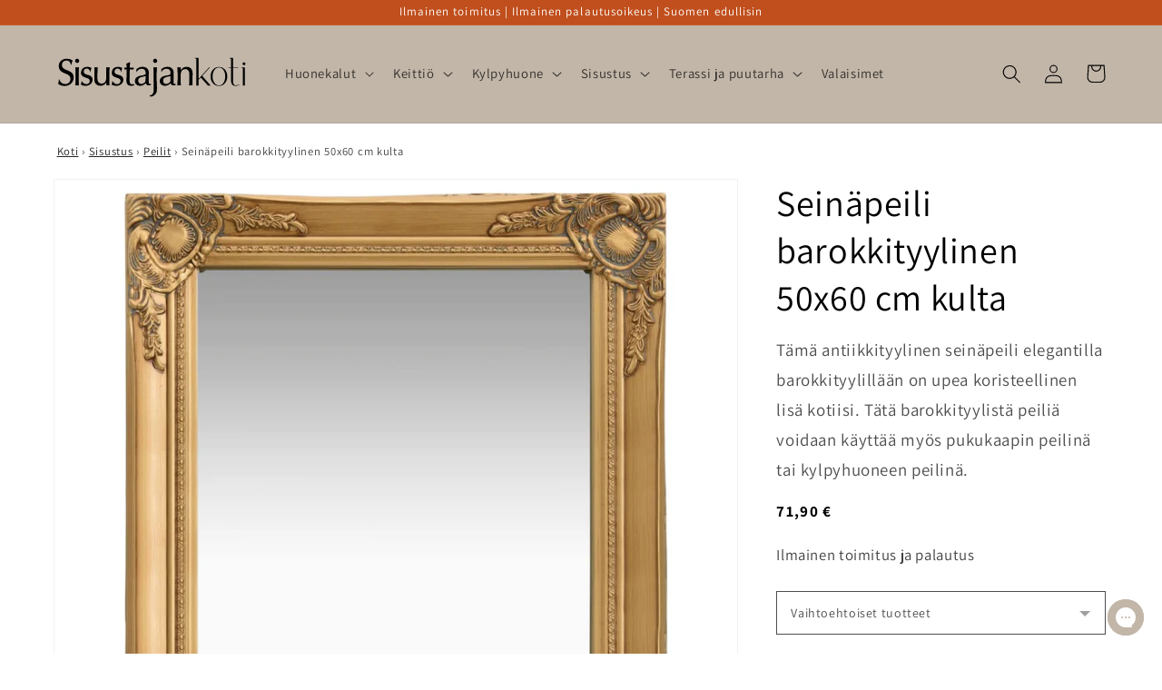

--- FILE ---
content_type: text/html; charset=utf-8
request_url: https://sisustajankoti.fi/products/seinapeili-barokkityylinen-50x60-cm-kulta?version=1.0.0&shop=sisustajankoti.myshopify.com&token=1649440953&shop=sisustajankoti.myshopify.com
body_size: 47931
content:
<!doctype html>
<html class="no-js" lang="fi">
  <head>

    
    <meta charset='utf-8'>
  
  <style id="critical-css-product">@supports not (inset:10px){.grid{margin-left:calc(-1 * var(--grid-mobile-horizontal-spacing))}.grid__item{padding-left:var(--grid-mobile-horizontal-spacing);padding-bottom:var(--grid-mobile-vertical-spacing)}}@media screen and (max-width:749px){.grid--peek.slider--mobile{margin:0;width:100%}.grid--peek.slider--mobile .grid__item{box-sizing:content-box;margin:0}.grid--peek .grid__item{min-width:35%}.grid--peek.slider .grid__item:first-of-type{margin-left:1.5rem}.grid--peek.slider .grid__item:last-of-type{margin-right:1.5rem}.grid--peek .grid__item{width:calc(50% - var(--grid-mobile-horizontal-spacing) - 3rem)}}.product__info-container .product-form,.product__info-container .product__description{margin:2.5rem 0}.rte>p:first-child{margin-top:0}:root{--color-foreground:var(--color-base-text);--color-background:var(--color-base-background-1);--gradient-background:var(--gradient-base-background-1)}.color-background-2{--color-foreground:var(--color-base-text);--color-background:var(--color-base-background-2);--gradient-background:var(--gradient-base-background-2)}.color-inverse{--color-foreground:var(--color-base-background-1);--color-background:var(--color-base-text);--gradient-background:rgb(var(--color-base-text))}.color-accent-1{--color-foreground:var(--color-base-solid-button-labels);--color-background:var(--color-base-accent-1);--gradient-background:var(--gradient-base-accent-1)}.color-accent-2{--color-foreground:var(--color-base-solid-button-labels);--color-background:var(--color-base-accent-2);--gradient-background:var(--gradient-base-accent-2)}:root{--color-link:var(--color-base-outline-button-labels);--alpha-link:.85}.color-accent-1,.color-accent-2,.color-background-2,.color-inverse{--color-link:var(--color-foreground);--alpha-link:.7}:root{--color-button:var(--color-base-accent-1);--color-button-text:var(--color-base-solid-button-labels);--alpha-button-background:1;--alpha-button-border:1}.color-accent-1,.color-accent-2,.color-background-2,.color-inverse{--color-button:var(--color-foreground);--color-button-text:var(--color-background)}.button--secondary{--color-button:var(--color-base-outline-button-labels);--color-button-text:var(--color-base-outline-button-labels);--color-button:var(--color-background);--alpha-button-background:1}:root{--color-badge-background:var(--color-background);--color-badge-border:var(--color-foreground);--alpha-badge-border:.1}.color-accent-1,.color-accent-2,.color-background-2,.color-inverse{--color-badge-background:var(--color-background);--color-badge-border:var(--color-background);--alpha-badge-border:1}.color-background-2,:root{--color-card-hover:var(--color-base-text)}.color-inverse{--color-card-hover:var(--color-base-background-1)}.color-accent-1,.color-accent-2{--color-card-hover:var(--color-base-solid-button-labels)}:root{--color-icon:rgb(var(--color-base-text))}.contains-media,.global-media-settings{--border-radius:var(--media-radius);--border-width:var(--media-border-width);--border-opacity:var(--media-border-opacity);--shadow-horizontal-offset:var(--media-shadow-horizontal-offset);--shadow-vertical-offset:var(--media-shadow-vertical-offset);--shadow-blur-radius:var(--media-shadow-blur-radius);--shadow-opacity:var(--media-shadow-opacity);--shadow-visible:var(--media-shadow-visible)}html.no-js .no-js-hidden{display:none!important}.page-width{max-width:var(--page-width);margin:0 auto;padding:0 1.5rem}@media screen and (min-width:750px){.page-width{padding:0 5rem}}.isolate{position:relative;z-index:0}.color-accent-1,.color-accent-2,.color-background-2,.color-inverse,body{color:rgba(var(--color-foreground),.75);background-color:rgb(var(--color-background))}.list-unstyled{margin:0;padding:0;list-style:none}.visually-hidden{position:absolute!important;overflow:hidden;width:1px;height:1px;margin:-1px;padding:0;border:0;clip:rect(0 0 0 0);word-wrap:normal!important}.visually-hidden--inline{margin:0;height:1em}.h1,.h3,.h5,h1,h2{font-family:var(--font-heading-family);font-style:var(--font-heading-style);font-weight:var(--font-heading-weight);letter-spacing:calc(var(--font-heading-scale) * .06rem);color:rgb(var(--color-foreground));line-height:calc(1 + .3/max(1,var(--font-heading-scale)));word-break:break-word}.h1,h1{font-size:calc(var(--font-heading-scale) * 3rem)}@media only screen and (min-width:750px){.h1,h1{font-size:calc(var(--font-heading-scale) * 4rem)}}h2{font-size:calc(var(--font-heading-scale) * 2rem)}.h3{font-size:calc(var(--font-heading-scale) * 1.7rem)}@media only screen and (min-width:750px){h2{font-size:calc(var(--font-heading-scale) * 2.4rem)}.h3{font-size:calc(var(--font-heading-scale) * 1.8rem)}}.h5{font-size:calc(var(--font-heading-scale) * 1.2rem)}@media only screen and (min-width:750px){.h5{font-size:calc(var(--font-heading-scale) * 1.3rem)}}.caption{font-size:1rem;letter-spacing:.07rem;line-height:calc(1 + .7 / var(--font-body-scale))}@media screen and (min-width:750px){.caption{font-size:1.2rem}}.caption-large,.field__input,.form__label,.select__select{font-size:1.3rem;line-height:calc(1 + .5 / var(--font-body-scale));letter-spacing:.04rem}.hidden{display:none!important}@media screen and (max-width:749px){.small-hide{display:none!important}}.center{text-align:center}div:empty,p:empty,ul:empty{display:none}.link{display:inline-block;border:none;box-shadow:none;text-decoration:underline;text-underline-offset:.3rem;color:rgb(var(--color-link));background-color:transparent;font-size:1.4rem;font-family:inherit}.link--text{color:rgb(var(--color-foreground))}details>*{box-sizing:border-box}@media (prefers-reduced-motion){.motion-reduce{animation:none!important}}:root{--duration-short:.1s;--duration-default:.2s;--duration-long:.5s}.underlined-link{color:rgba(var(--color-link),var(--alpha-link));text-underline-offset:.3rem;text-decoration-thickness:.1rem}.icon-arrow{width:1.5rem}.animate-arrow .icon-arrow path{transform:translate(-.25rem)}summary{list-style:none;position:relative}summary .icon-caret{position:absolute;height:.6rem;right:1.5rem;top:calc(50% - .2rem)}summary::-webkit-details-marker{display:none}.focus-none{box-shadow:none!important;outline:0!important}.subtitle{font-size:1.8rem;line-height:calc(1 + .8 / var(--font-body-scale));letter-spacing:.06rem;color:rgba(var(--color-foreground),.7)}.grid{display:flex;flex-wrap:wrap;margin-bottom:2rem;padding:0;list-style:none;column-gap:var(--grid-mobile-horizontal-spacing);row-gap:var(--grid-mobile-vertical-spacing)}.grid__item{width:calc(25% - var(--grid-mobile-horizontal-spacing) * 3 / 4);max-width:calc(50% - var(--grid-mobile-horizontal-spacing)/ 2);flex-grow:1;flex-shrink:0}.grid--1-col .grid__item{max-width:100%;width:100%}@media screen and (min-width:750px){.grid{column-gap:var(--grid-desktop-horizontal-spacing);row-gap:var(--grid-desktop-vertical-spacing)}.grid__item{width:calc(25% - var(--grid-desktop-horizontal-spacing) * 3 / 4);max-width:calc(50% - var(--grid-desktop-horizontal-spacing)/ 2)}.grid--2-col-tablet .grid__item{width:calc(50% - var(--grid-desktop-horizontal-spacing)/ 2)}}@media screen and (max-width:749px){.grid--peek.slider--mobile{margin:0;width:100%}.grid--peek.slider--mobile .grid__item{box-sizing:content-box;margin:0}.grid--peek .grid__item{min-width:35%}.grid--peek.slider .grid__item:first-of-type{margin-left:1.5rem}.grid--peek .grid__item{width:calc(50% - var(--grid-mobile-horizontal-spacing) - 3rem)}}.media{display:block;background-color:rgba(var(--color-foreground),.1);position:relative;overflow:hidden}.media--transparent{background-color:transparent}.media>:not(.zoom):not(.deferred-media__poster-button){display:block;max-width:100%;position:absolute;top:0;left:0;height:100%;width:100%}.media>img{object-fit:cover;object-position:center center}.button{--shadow-horizontal-offset:var(--buttons-shadow-horizontal-offset);--shadow-vertical-offset:var(--buttons-shadow-vertical-offset);--shadow-blur-radius:var(--buttons-shadow-blur-radius);--shadow-opacity:var(--buttons-shadow-opacity);--border-offset:var(--buttons-border-offset);--border-opacity:calc(1 - var(--buttons-border-opacity));border-radius:var(--buttons-radius-outset);position:relative}.button{min-width:calc(12rem + var(--buttons-border-width) * 2);min-height:calc(4.5rem + var(--buttons-border-width) * 2)}.button{display:inline-flex;justify-content:center;align-items:center;border:0;padding:0 3rem;font:inherit;font-size:1.5rem;text-decoration:none;color:rgb(var(--color-button-text));-webkit-appearance:none;appearance:none;background-color:rgba(var(--color-button),var(--alpha-button-background))}.button:before{content:"";position:absolute;top:0;right:0;bottom:0;left:0;z-index:-1;border-radius:var(--buttons-radius-outset);box-shadow:var(--shadow-horizontal-offset) var(--shadow-vertical-offset) var(--shadow-blur-radius) rgba(var(--color-shadow),var(--shadow-opacity))}.button:after{content:"";position:absolute;top:var(--buttons-border-width);right:var(--buttons-border-width);bottom:var(--buttons-border-width);left:var(--buttons-border-width);z-index:1;border-radius:var(--buttons-radius);box-shadow:0 0 0 calc(var(--buttons-border-width) + var(--border-offset)) rgba(var(--color-button-text),var(--border-opacity)),0 0 0 var(--buttons-border-width) rgba(var(--color-button),var(--alpha-button-background))}.button--secondary:after{--border-opacity:var(--buttons-border-opacity)}.button{font-size:1.5rem;letter-spacing:.1rem;line-height:calc(1 + .2 / var(--font-body-scale))}.button:disabled{opacity:.5}.button--full-width{display:flex;width:100%}.field__input,.select__select{-webkit-appearance:none;appearance:none;background-color:rgb(var(--color-background));color:rgb(var(--color-foreground));font-size:1.6rem;width:100%;box-sizing:border-box;border-radius:var(--inputs-radius);height:4.5rem;min-height:calc(var(--inputs-border-width) * 2);min-width:calc(7rem + (var(--inputs-border-width) * 2));position:relative;border:0}.field:before,.select:before{content:"";position:absolute;top:0;right:0;bottom:0;left:0;border-radius:var(--inputs-radius-outset);box-shadow:var(--inputs-shadow-horizontal-offset) var(--inputs-shadow-vertical-offset) var(--inputs-shadow-blur-radius) rgba(var(--color-base-text),var(--inputs-shadow-opacity));z-index:-1}.field:after,.select:after{content:"";position:absolute;top:var(--inputs-border-width);right:var(--inputs-border-width);bottom:var(--inputs-border-width);left:var(--inputs-border-width);border:.1rem solid transparent;border-radius:var(--inputs-radius);box-shadow:0 0 0 var(--inputs-border-width) rgba(var(--color-foreground),var(--inputs-border-opacity));z-index:1}.select__select{font-family:var(--font-body-family);font-style:var(--font-body-style);font-weight:var(--font-body-weight);font-size:1.2rem;color:rgba(var(--color-foreground),.75)}.select{display:flex;position:relative;width:100%}.select .icon-caret{height:.6rem;position:absolute;top:calc(50% - .2rem);right:calc(var(--inputs-border-width) + 1.5rem)}.select__select{line-height:calc(1 + .6 / var(--font-body-scale));padding:0 2rem;margin:var(--inputs-border-width);min-height:calc(var(--inputs-border-width) * 2)}.field{position:relative;width:100%;display:flex}.field__input{flex-grow:1;text-align:left;padding:1.5rem;margin:var(--inputs-border-width)}.field__label{font-size:1.6rem;left:calc(var(--inputs-border-width) + 2rem);top:calc(1rem + var(--inputs-border-width));margin-bottom:0;position:absolute;color:rgba(var(--color-foreground),.75);letter-spacing:.1rem;line-height:1.5}.field__input:-webkit-autofill~.field__label{font-size:1rem;top:calc(var(--inputs-border-width) + .5rem);left:calc(var(--inputs-border-width) + 2rem);letter-spacing:.04rem}.field__input:-webkit-autofill{padding:2.2rem 1.5rem .8rem 2rem;margin:var(--inputs-border-width)}.field__input::-webkit-search-cancel-button{display:none}.field__button{align-items:center;background-color:transparent;border:0;color:currentColor;display:flex;height:4.4rem;justify-content:center;overflow:hidden;padding:0;position:absolute;right:0;top:0;width:4.4rem}.field__button>svg{height:2.5rem;width:2.5rem}.field__input:-webkit-autofill~.field__button,.field__input:-webkit-autofill~.field__label{color:#000}.form__label{display:block;margin-bottom:.6rem}.modal__toggle{list-style-type:none}.modal__toggle-close{display:none}.modal__toggle-open{display:flex}.no-js .modal__close-button.link{display:none}.modal__close-button.link{display:flex;justify-content:center;align-items:center;padding:0;height:4.4rem;width:4.4rem;background-color:transparent}.modal__close-button .icon{width:1.7rem;height:1.7rem}.modal__content{position:absolute;top:0;left:0;right:0;bottom:0;background:rgb(var(--color-background));z-index:4;display:flex;justify-content:center;align-items:center}#shopify-section-announcement-bar{z-index:4}.announcement-bar{border-bottom:.1rem solid rgba(var(--color-foreground),.08);color:rgb(var(--color-foreground))}.announcement-bar__message{text-align:center;padding:1rem 2rem;margin:0;letter-spacing:.1rem}#shopify-section-header{z-index:3}.header-wrapper{display:block;position:relative;background-color:rgb(var(--color-background))}.header-wrapper--border-bottom{border-bottom:.1rem solid rgba(var(--color-foreground),.08)}.header{display:grid;grid-template-areas:"left-icon heading icons";grid-template-columns:1fr 2fr 1fr;align-items:center}.header>.header__heading-link{line-height:0}.header__heading,.header__heading-link{grid-area:heading;justify-self:center}.header__heading-link{display:inline-block;padding:.75rem;text-decoration:none;word-break:break-word}.header__heading-logo{height:auto;width:100%}@media screen and (min-width:990px){.header--middle-left{grid-template-areas:"heading navigation icons";grid-template-columns:auto auto 1fr;column-gap:2rem}.header__heading-link{margin-left:-.75rem}.header__heading-link{justify-self:start}.header:not(.header--top-center) *>.header__search{display:inline-flex}}.header__icons{display:flex;grid-area:icons;justify-self:end}.header__icon span,.header__icon:not(.header__icon--summary){display:flex;align-items:center;justify-content:center}.header__icon{color:rgb(var(--color-foreground))}.header__icon span{height:100%}.header__icon:after{content:none}.header__icon .icon{height:2rem;width:2rem;fill:none;vertical-align:middle}.header__icon,.header__icon--cart .icon{height:4.4rem;width:4.4rem;padding:0}.header__icon--cart{position:relative;margin-right:-1.2rem}.header>.header__search{grid-area:left-icon;justify-self:start}.header__search{display:inline-flex;line-height:0}.no-js .predictive-search{display:none}.search-modal{opacity:0;border-bottom:.1rem solid rgba(var(--color-foreground),.08);min-height:calc(100% + var(--inputs-margin-offset) + (2 * var(--inputs-border-width)));height:100%}.search-modal__content{display:flex;align-items:center;justify-content:center;width:100%;height:100%;padding:0 5rem 0 1rem;line-height:calc(1 + .8 / var(--font-body-scale));position:relative}.search-modal__content-bottom{bottom:calc((var(--inputs-margin-offset)/ 2))}.search-modal__form{width:100%}.search-modal__close-button{position:absolute;right:.3rem}@media screen and (min-width:750px){.search-modal__close-button{right:1rem}.search-modal__content{padding:0 6rem}}@media screen and (min-width:990px){.search-modal__form{max-width:47.8rem}.search-modal__close-button{position:initial;margin-left:.5rem}}.header__icon--menu .icon{display:block;position:absolute;opacity:1;transform:scale(1)}details:not([open])>.header__icon--menu .icon-close{visibility:hidden;opacity:0;transform:scale(.8)}.header__inline-menu{margin-left:-1.2rem;grid-area:navigation;display:none}@media screen and (min-width:990px){.header__inline-menu{display:block}.header--middle-left .header__inline-menu{margin-left:0}}.header__menu-item{padding:1.2rem;text-decoration:none;color:rgba(var(--color-foreground),.75)}.global-settings-popup,.header__submenu.global-settings-popup{border-radius:var(--popup-corner-radius);border-color:rgba(var(--color-foreground),var(--popup-border-opacity));border-style:solid;border-width:var(--popup-border-width);box-shadow:var(--popup-shadow-horizontal-offset) var(--popup-shadow-vertical-offset) var(--popup-shadow-blur-radius) rgba(var(--color-shadow),var(--popup-shadow-opacity))}.header__submenu.list-menu{padding:2.4rem 0}.header__submenu .header__submenu{background-color:rgba(var(--color-foreground),.03);padding:.5rem 0;margin:.5rem 0}.header__submenu .header__menu-item:after{right:2rem}.header__submenu .header__menu-item{justify-content:space-between;padding:.8rem 2.4rem}.header__submenu .header__submenu .header__menu-item{padding-left:3.4rem}.header__menu-item .icon-caret{right:.8rem}.header__submenu .icon-caret{flex-shrink:0;margin-left:1rem;position:static}header-menu>details{position:relative}.badge{border:1px solid transparent;border-radius:var(--badge-corner-radius);display:inline-block;font-size:1.2rem;letter-spacing:.1rem;line-height:1;padding:.6rem 1.3rem;text-align:center;background-color:rgb(var(--color-badge-background));border-color:rgba(var(--color-badge-border),var(--alpha-badge-border));color:rgb(var(--color-foreground));word-break:break-word}.gradient{background:rgb(var(--color-background));background:var(--gradient-background);background-attachment:fixed}@media screen and (forced-colors:active){.icon{color:CanvasText;fill:CanvasText!important}}.global-media-settings{position:relative;border:var(--media-border-width) solid rgba(var(--color-foreground),var(--media-border-opacity));border-radius:var(--media-radius);overflow:visible!important;background-color:rgb(var(--color-background))}.global-media-settings:after{content:"";position:absolute;top:calc(var(--media-border-width) * -1);right:calc(var(--media-border-width) * -1);bottom:calc(var(--media-border-width) * -1);left:calc(var(--media-border-width) * -1);border-radius:var(--media-radius);box-shadow:var(--media-shadow-horizontal-offset) var(--media-shadow-vertical-offset) var(--media-shadow-blur-radius) rgba(var(--color-shadow),var(--media-shadow-opacity));z-index:-1}.global-media-settings--no-shadow{overflow:hidden!important}.global-media-settings--no-shadow:after{content:none}.global-media-settings img{border-radius:calc(var(--media-radius) - var(--media-border-width))}@supports not (inset:10px){.grid{margin-left:calc(-1 * var(--grid-mobile-horizontal-spacing))}.grid__item{padding-left:var(--grid-mobile-horizontal-spacing);padding-bottom:var(--grid-mobile-vertical-spacing)}@media screen and (min-width:750px){.grid{margin-left:calc(-1 * var(--grid-desktop-horizontal-spacing))}.grid__item{padding-left:var(--grid-desktop-horizontal-spacing);padding-bottom:var(--grid-desktop-vertical-spacing)}}@media screen and (min-width:749px){.grid--peek .grid__item{padding-left:var(--grid-mobile-horizontal-spacing)}}}.footer__content-bottom{display:none}body,html{max-width:100%;overflow-x:hidden}.predictive-search{display:none;position:absolute;top:calc(100% + .1rem);left:-.1rem;border-width:var(--popup-border-width);border-style:solid;border-color:rgba(var(--color-foreground),var(--popup-border-opacity));background-color:rgb(var(--color-background));z-index:3;border-bottom-right-radius:var(--popup-corner-radius);border-bottom-left-radius:var(--popup-corner-radius);box-shadow:var(--popup-shadow-horizontal-offset) var(--popup-shadow-vertical-offset) var(--popup-shadow-blur-radius) rgba(var(--color-shadow),var(--popup-shadow-opacity))}@media screen and (max-width:749px){.predictive-search--header{right:0;left:0;top:100%}}@media screen and (max-width:989px){.header__heading-link{text-align:center}.predictive-search{overflow-y:auto;-webkit-overflow-scrolling:touch}}@media screen and (min-width:750px){.predictive-search{border-top:none;width:calc(100% + .2rem)}.header predictive-search{position:relative}}predictive-search .spinner{width:1.5rem;height:1.5rem;line-height:0}predictive-search:not([loading]) .predictive-search__loading-state{display:none}.predictive-search__item-content{grid-area:product-content;display:flex;flex-direction:column}.predictive-search__image{grid-area:product-image;object-fit:contain;font-family:"object-fit: contain"}.drawer{position:fixed;z-index:1000;left:0;top:0;width:100vw;height:100%;display:flex;justify-content:flex-end;background-color:rgba(var(--color-foreground),.5)}.drawer__inner{height:100%;width:40rem;max-width:calc(100vw - 3rem);padding:0 1.5rem;border:.1rem solid rgba(var(--color-foreground),.2);border-right:0;background-color:rgb(var(--color-background));overflow:hidden;display:flex;flex-direction:column;transform:translate(100%)}.drawer__inner-empty{height:100%;padding:0 1.5rem;background-color:rgb(var(--color-background));overflow:hidden;display:flex;flex-direction:column}.cart-drawer__warnings{display:flex;flex-direction:column;flex:1;justify-content:center}cart-drawer.is-empty .drawer__inner{display:grid;grid-template-rows:1fr;align-items:center;padding:0}cart-drawer.is-empty .drawer__header{display:none}.drawer__header{position:relative;background-color:rgb(var(--color-background));padding:1.5rem 0;display:flex;justify-content:space-between;align-items:center}.drawer__heading{margin:0 0 1rem}.drawer__close{display:inline-block;padding:0;min-width:4.4rem;min-height:4.4rem;box-shadow:0 0 0 .2rem rgba(var(--color-button),0);position:absolute;top:10px;right:-10px;color:rgb(var(--color-foreground));background-color:transparent;border:none}.cart-drawer__warnings .drawer__close{right:5px}.drawer__close svg{height:2.4rem;width:2.4rem}.drawer__contents{flex-grow:1;display:flex;flex-direction:column}.drawer__footer{background-color:rgb(var(--color-background));border-top:.1rem solid rgba(var(--color-foreground),.2);padding:1.5rem 0}cart-drawer-items.is-empty+.drawer__footer{display:none}cart-drawer{position:fixed;top:0;left:0;width:100vw;height:100%}.cart-drawer__overlay{position:fixed;top:0;right:0;bottom:0;left:0}.cart-drawer__overlay:empty{display:block}.cart-drawer__form{flex-grow:1;display:flex;flex-wrap:wrap}cart-drawer-items{overflow:auto;flex:1}@media screen and (max-height:650px){cart-drawer-items{overflow:visible}.drawer__inner{overflow:scroll}}.cart-drawer__footer>*+*{margin-top:1rem}.cart-drawer .totals{justify-content:space-between}.cart-drawer .tax-note{margin:1.2rem 0 1rem auto;text-align:left}.cart-drawer .cart__checkout-button{max-width:none}cart-drawer-items::-webkit-scrollbar{width:3px}cart-drawer-items::-webkit-scrollbar-thumb{background-color:rgba(var(--color-foreground),.7);border-radius:100px}cart-drawer-items::-webkit-scrollbar-track-piece{margin-top:31px}.cart__empty-text,.is-empty .cart__contents{display:none}.is-empty .cart__empty-text{display:block}.cart__empty-text{margin:4.5rem 0 2rem}.cart__contents>*+*{margin-top:2.5rem}.cart__login-title{margin:5.5rem 0 .5rem}.cart__login-paragraph{margin-top:.8rem}.cart__login-paragraph a{font-size:inherit}@media screen and (min-width:990px){.cart__empty-text{margin:0 0 3rem}}@media screen and (min-width:750px){.cart__contents>*+*{margin-top:0}}.cart__ctas button{width:100%}.cart__update-button{margin-bottom:1rem}.tax-note{margin:2.2rem 0 1.6rem auto;text-align:center;display:block}.cart__checkout-button{max-width:36rem}.cart__ctas{text-align:center}@media screen and (min-width:750px){.cart__update-button{margin-bottom:0;margin-right:.8rem}.tax-note{margin-bottom:2.2rem;text-align:right}.cart__ctas{display:flex;gap:1rem}.price{margin-bottom:0}}.totals{display:flex;justify-content:center;align-items:flex-end}.totals>*{font-size:1.6rem;margin:0}.totals>h2{font-size:calc(var(--font-heading-scale) * 1.6rem)}.totals *{line-height:1}.totals>*+*{margin-left:2rem}.totals__subtotal-value{font-size:1.8rem}@media all and (min-width:750px){.totals{justify-content:flex-end}}.price{font-size:1.6rem;letter-spacing:.1rem;line-height:calc(1 + .5 / var(--font-body-scale));color:rgb(var(--color-foreground))}.price>*{display:inline-block;vertical-align:top}.price .price-item{margin:0 1rem 0 0}.price__regular .price-item--regular{margin-right:0}.price--large{font-size:1.6rem;line-height:calc(1 + .5 / var(--font-body-scale));letter-spacing:.13rem}@media screen and (min-width:750px){.price--large{font-size:1.8rem}}.price__regular{display:block}.price .price__badge-sale,.price .price__badge-sold-out,.price--on-sale .price__regular,.price__sale{display:none}.price--on-sale .price__badge-sale,.price--sold-out .price__badge-sold-out{display:inline-block}.price--on-sale .price__sale{display:initial;flex-direction:row;flex-wrap:wrap}.price--on-sale .price-item--regular{text-decoration:line-through;color:rgba(var(--color-foreground),.75);font-size:1.3rem}.unit-price{display:block;font-size:1.1rem;letter-spacing:.04rem;line-height:calc(1 + .2 / var(--font-body-scale));margin-top:.2rem;text-transform:uppercase;color:rgba(var(--color-foreground),.7)}.loading-overlay__spinner{width:1.8rem;display:inline-block}.spinner{animation:1.4s linear infinite rotator}.path{stroke-dasharray:280;stroke-dashoffset:0;transform-origin:center;stroke:rgb(var(--color-foreground));animation:1.4s ease-in-out infinite dash}@media screen and (forced-colors:active){.path{stroke:CanvasText}}.list-menu--disclosure{position:absolute;min-width:100%;width:20rem;border:1px solid rgba(var(--color-foreground),.2)}.search__input.field__input{padding-right:5rem}.search__button{right:var(--inputs-border-width);top:var(--inputs-border-width)}.search__button .icon{height:1.8rem;width:1.8rem}input::-webkit-search-decoration{-webkit-appearance:none}.header__icon--menu{position:initial}.menu-drawer{position:absolute;transform:translate(-100%);visibility:hidden;z-index:3;left:0;top:100%;width:calc(100vw - 4rem);padding:0;border-width:0 var(--drawer-border-width) 0 0;background-color:rgb(var(--color-background));overflow-x:hidden;border-style:solid;border-color:rgba(var(--color-foreground),var(--drawer-border-opacity));filter:drop-shadow(var(--drawer-shadow-horizontal-offset) var(--drawer-shadow-vertical-offset) var(--drawer-shadow-blur-radius) rgba(var(--color-shadow),var(--drawer-shadow-opacity)))}@media screen and (min-width:750px){.menu-drawer{width:40rem}.no-js .menu-drawer{height:auto}}.menu-drawer__inner-container{position:relative;height:100%}.menu-drawer__navigation-container{display:grid;grid-template-rows:1fr auto;align-content:space-between;overflow-y:auto;height:100%}.menu-drawer__navigation{padding:5.6rem 0}.menu-drawer__inner-submenu{height:100%;overflow-x:hidden;overflow-y:auto}.no-js .menu-drawer__navigation{padding:0}.no-js .menu-drawer__navigation>ul>li{border-bottom:.1rem solid rgba(var(--color-foreground),.04)}.no-js .menu-drawer__submenu ul>li{border-top:.1rem solid rgba(var(--color-foreground),.04)}.menu-drawer__menu-item{padding:1.1rem 3.2rem;text-decoration:none;font-size:1.8rem}.no-js .menu-drawer__menu-item{font-size:1.6rem}.no-js .menu-drawer__submenu .menu-drawer__menu-item{padding:1.2rem 5.2rem 1.2rem 6rem}.no-js .menu-drawer__submenu .menu-drawer__submenu .menu-drawer__menu-item{padding-left:9rem}.menu-drawer summary.menu-drawer__menu-item{padding-right:5.2rem}.no-js .menu-drawer__menu-item .icon-caret{right:3rem}.no-js .menu-drawer .icon-arrow{display:none}.menu-drawer__menu-item>.icon-arrow{position:absolute;right:2.5rem;top:50%;transform:translateY(-50%)}.menu-drawer__close-button{margin-top:1.5rem;padding:1.2rem 2.6rem;text-decoration:none;display:flex;align-items:center;font-size:1.4rem;width:100%;background-color:transparent;font-family:var(--font-body-family);font-style:var(--font-body-style);text-align:left}.no-js .menu-drawer__close-button{display:none}.menu-drawer__close-button .icon-arrow{transform:rotate(180deg);margin-right:1rem}.menu-drawer__utility-links{padding:2rem;background-color:rgba(var(--color-foreground),.03)}.menu-drawer__account{display:inline-flex;align-items:center;text-decoration:none;padding:1.2rem;margin-left:-1.2rem;font-size:1.4rem;color:rgb(var(--color-foreground))}.menu-drawer__account .icon-account{height:2rem;width:2rem;margin-right:1rem}.menu-drawer .list-social{justify-content:flex-start;margin-left:-1.25rem;margin-top:2rem}.menu-drawer .list-social:empty{display:none}.product{margin:0}.product.grid{gap:0}.product__media-wrapper{padding-left:0}.product__info-wrapper{padding-left:0;padding-bottom:0}@media screen and (min-width:750px){.product--stacked .product__info-container--sticky{display:block;position:sticky;top:3rem;z-index:2}.product__info-wrapper{padding-left:5rem}}@media screen and (min-width:990px){.product--large:not(.product--no-media) .product__media-wrapper{max-width:65%;width:calc(65% - var(--grid-desktop-horizontal-spacing)/ 2)}.product--large:not(.product--no-media) .product__info-wrapper{padding-left:4rem;max-width:35%;width:calc(35% - var(--grid-desktop-horizontal-spacing)/ 2)}}.product-form{display:block}.product-form__error-message-wrapper svg{flex-shrink:0;width:1.2rem;height:1.2rem;margin-right:.7rem;margin-top:.5rem}.product-form__input{flex:0 0 100%;padding:0;margin:0 0 1.2rem;max-width:37rem;min-width:fit-content;border:none}.product-form__input .form__label{padding-left:0}.product-form__input .select{max-width:25rem}.product-form__submit{margin-bottom:1rem}.product__info-container>*+*{margin:1.5rem 0}.product__info-container .product-form{margin:2.5rem 0}.product__text{margin-bottom:0}.product__title{word-break:break-word;margin-bottom:1.5rem}.product__title>*{margin:0}.product__title>a{display:none}.product .price .badge,.product .price__container{margin-bottom:.5rem}.product .price--sold-out .price__badge-sold-out{background:0 0;color:rgb(var(--color-base-text));border-color:transparent}.product .price--sold-out .price__badge-sale{display:none}@media screen and (min-width:750px){.product__info-container{max-width:60rem}.product__info-container .price--on-sale .price-item--regular{font-size:1.6rem}.product__info-container>:first-child{margin-top:0}.product__media-list{padding-right:calc(var(--media-shadow-horizontal-offset) * var(--media-shadow-visible))}}.product__tax{margin-top:-1.4rem}.product-form__buttons{max-width:44rem}@media screen and (max-width:749px){.product__media-list{margin-left:-2.5rem;margin-bottom:3rem;width:calc(100% + 4rem)}.product__media-wrapper slider-component:not(.thumbnail-slider--no-slide){margin-left:-1.5rem;margin-right:-1.5rem}.slider.product__media-list::-webkit-scrollbar{height:.2rem;width:.2rem}.product__media-list::-webkit-scrollbar-thumb{background-color:rgb(var(--color-foreground))}.product__media-list::-webkit-scrollbar-track{background-color:rgba(var(--color-foreground),.2)}.product__media-list .product__media-item{width:calc(100% - 3rem - var(--grid-mobile-horizontal-spacing))}}@media screen and (min-width:750px) and (max-width:989px){.product__media-list .product__media-item:first-child{padding-left:0}.product__media-list .product__media-item{width:100%}}.product__media-icon .icon{width:1.2rem;height:1.4rem}.product__media-icon{background-color:rgb(var(--color-background));border-radius:50%;border:.1rem solid rgba(var(--color-foreground),.1);color:rgb(var(--color-foreground));display:flex;align-items:center;justify-content:center;height:3rem;width:3rem;position:absolute;left:calc(.4rem + var(--media-border-width));top:calc(.4rem + var(--media-border-width));z-index:1}.product__media-item>*{display:block;position:relative}.product__media-toggle{display:flex;border:none;background-color:transparent;color:currentColor;padding:0}.product__media-toggle:after{content:"";display:block;margin:0;padding:0;position:absolute;top:0;left:0;z-index:2;height:100%;width:100%}.product-media-modal{background-color:rgb(var(--color-background));height:100%;position:fixed;top:0;left:0;width:100%;visibility:hidden;opacity:0;z-index:-1}.product-media-modal__dialog{display:flex;align-items:center;height:100vh}.product-media-modal__content{max-height:100vh;width:100%;overflow:auto}.product-media-modal__content>:not(.active){display:none}@media screen and (min-width:750px){.product-media-modal__content{padding-bottom:2rem}.product-media-modal__content>:not(.active){display:block}}.product-media-modal__content>*{display:block;height:auto;margin:auto}.product-media-modal__toggle{background-color:rgb(var(--color-background));border:.1rem solid rgba(var(--color-foreground),.1);border-radius:50%;color:rgba(var(--color-foreground),.55);display:flex;align-items:center;justify-content:center;right:2rem;padding:1.2rem;position:fixed;z-index:2;top:2rem;width:4rem}@media screen and (min-width:750px){.product-media-modal__content{padding:2rem 11rem}.product-media-modal__content>*{width:100%}.product-media-modal__content>*+*{margin-top:2rem}.product-media-modal__toggle{right:5rem;top:2.2rem}.product-media-modal__dialog .global-media-settings--no-shadow{overflow:visible!important}}.product-media-modal__toggle .icon{height:auto;margin:0;width:2.2rem}.product__media-list .media>*{overflow:hidden}@media screen and (max-width:749px){.product-media-modal__dialog .global-media-settings{border:none;border-radius:0}.product__media-item{display:flex;align-items:center}.product__modal-opener{width:100%}}.product:not(.featured-product) .product__view-details{display:none}.product__view-details{display:block;text-decoration:none}.product__view-details .icon{width:1.2rem;margin-left:1.2rem;flex-shrink:0}.rte:after{clear:both;content:"";display:block}.rte a{color:rgba(var(--color-link),var(--alpha-link));text-underline-offset:.3rem;text-decoration-thickness:.1rem}@media screen and (min-width:990px){.product--stacked .product__media-item{max-width:calc(50% - var(--grid-desktop-horizontal-spacing)/ 2)}.product__media-list .product__media-item:first-child{width:100%;max-width:100%}.product__modal-opener .product__media-icon{opacity:0}.product-media-modal__content{padding:2rem 11rem}.product-media-modal__content>*+*{margin-top:1.5rem}.product-media-modal__content{padding-bottom:1.5rem}.product-media-modal__toggle{right:5rem}.slider:not(.slider--everywhere):not(.slider--desktop)+.slider-buttons{display:none}}@media screen and (min-width:750px){.product__media-wrapper .slider-mobile-gutter .slider-button{display:none}.slider--mobile+.slider-buttons{display:none}}pickup-availability{display:block}slider-component{--desktop-margin-left-first-item:max(5rem, calc((100vw - var(--page-width) + 10rem - var(--grid-desktop-horizontal-spacing)) / 2));position:relative;display:block}@media screen and (max-width:989px){.no-js slider-component .slider{padding-bottom:3rem}}.slider__slide{--focus-outline-padding:.5rem;--shadow-padding-top:calc((var(--shadow-vertical-offset) * -1 + var(--shadow-blur-radius)) * var(--shadow-visible));--shadow-padding-bottom:calc((var(--shadow-vertical-offset) + var(--shadow-blur-radius)) * var(--shadow-visible));scroll-snap-align:start;flex-shrink:0;padding-bottom:0}@media screen and (max-width:749px){.slider.slider--mobile{position:relative;flex-wrap:inherit;overflow-x:auto;scroll-snap-type:x mandatory;scroll-behavior:smooth;scroll-padding-left:1.5rem;-webkit-overflow-scrolling:touch;margin-bottom:1rem}.slider.slider--mobile .slider__slide{margin-bottom:0;padding-top:max(var(--focus-outline-padding),var(--shadow-padding-top));padding-bottom:max(var(--focus-outline-padding),var(--shadow-padding-bottom))}}@media (prefers-reduced-motion){.slider{scroll-behavior:auto}}.slider{scrollbar-color:rgb(var(--color-foreground)) rgba(var(--color-foreground),.04);-ms-overflow-style:none;scrollbar-width:none}.slider::-webkit-scrollbar{height:.4rem;width:.4rem;display:none}.no-js .slider{-ms-overflow-style:auto;scrollbar-width:auto}.no-js .slider::-webkit-scrollbar{display:initial}.slider::-webkit-scrollbar-thumb{background-color:rgb(var(--color-foreground));border-radius:.4rem;border:0}.slider::-webkit-scrollbar-track{background:rgba(var(--color-foreground),.04);border-radius:.4rem}.slider-counter{display:flex;justify-content:center;min-width:4.4rem}.slider-buttons{display:flex;align-items:center;justify-content:center}.slider-button{color:rgba(var(--color-foreground),.75);background:0 0;border:none;width:44px;height:44px;display:flex;align-items:center;justify-content:center}.slider-button .icon{height:.6rem}.slider-button--next .icon{transform:rotate(-90deg)}.slider-button--prev .icon{transform:rotate(90deg)}.footer__content-bottom{border-top:solid .1rem rgba(var(--color-foreground),.08);padding-top:3rem}.footer__content-bottom-wrapper{display:flex;width:100%}@media screen and (max-width:749px){.footer__content-bottom{flex-wrap:wrap;padding-top:0;padding-left:0;padding-right:0;row-gap:1.5rem}.footer__content-bottom-wrapper{flex-wrap:wrap;row-gap:1.5rem}.footer__localization:empty+.footer__column{padding-top:1.5rem}}.footer__localization:empty+.footer__column--info{align-items:center}.footer__column{width:100%;align-items:flex-end}.footer__column--info{display:flex;flex-direction:column;justify-content:center;align-items:center;padding-left:2rem;padding-right:2rem}@media screen and (min-width:750px){.footer__column--info{padding-left:0;padding-right:0;align-items:flex-end}}.footer-block--newsletter{display:flex;flex-wrap:wrap;justify-content:center;align-items:flex-end;margin-top:3rem}@media screen and (min-width:750px){.footer-block--newsletter{flex-wrap:nowrap;justify-content:space-between}}.footer-block--newsletter:empty{display:none}.footer__localization{display:flex;flex-direction:row;justify-content:center;align-content:center;flex-wrap:wrap;padding:1rem 1rem 0}.footer__localization:empty{display:none}.footer__copyright{text-align:center;margin-top:1.5rem}@media screen and (min-width:750px){.footer__localization{padding:.4rem 0;justify-content:flex-start}.footer__copyright{text-align:right}}.copyright__content a{color:rgba(var(--color-foreground),.75)}.copyright__content a{color:currentColor;text-decoration:none}.list-social{display:flex;flex-wrap:wrap;justify-content:flex-end}@media only screen and (max-width:749px){.list-social{justify-content:center}}</style>

	
    <meta http-equiv="X-UA-Compatible" content="IE=edge">
    <meta name="viewport" content="width=device-width,initial-scale=1">
    <meta name="theme-color" content="">
    <link rel="canonical" href="https://sisustajankoti.fi/products/seinapeili-barokkityylinen-50x60-cm-kulta">
    <link rel="preconnect" href="https://cdn.shopify.com" crossorigin><link rel="icon" type="image/png" href="//sisustajankoti.fi/cdn/shop/files/favicon_029284d9-dd8c-41b1-878c-1c45cd0ddd57.png?crop=center&height=32&v=1654862215&width=32"><link rel="preconnect" href="https://fonts.shopifycdn.com" crossorigin><title>
      Seinäpeili barokkityylinen 50x60 cm kulta
 &ndash; Sisustajankoti.fi</title>
  
    
    
    
      <meta name="description" content="Tämä kauniisti suunniteltu, koristeellisella rungolla varustettu seinäpeili luo klassisen tunnelman kylpyhuoneeseen tai pukuhuoneeseen. Tässä antiikkityylisessä peilissä on tukeva puurunko, joka on tarkasti veistetty koristeelliseen barokkityyliin. Sen viistetty reuna antaa peilille ainutlaatuisen ulkonäön. Tämä peili ">
    

    

<meta property="og:site_name" content="Sisustajankoti.fi">
<meta property="og:url" content="https://sisustajankoti.fi/products/seinapeili-barokkityylinen-50x60-cm-kulta">
<meta property="og:title" content="Seinäpeili barokkityylinen 50x60 cm kulta">
<meta property="og:type" content="product">
<meta property="og:description" content="Tämä kauniisti suunniteltu, koristeellisella rungolla varustettu seinäpeili luo klassisen tunnelman kylpyhuoneeseen tai pukuhuoneeseen. Tässä antiikkityylisessä peilissä on tukeva puurunko, joka on tarkasti veistetty koristeelliseen barokkityyliin. Sen viistetty reuna antaa peilille ainutlaatuisen ulkonäön. Tämä peili "><meta property="og:image" content="http://sisustajankoti.fi/cdn/shop/products/8720286009352_a_en_hd_1.jpg?v=1621331666">
  <meta property="og:image:secure_url" content="https://sisustajankoti.fi/cdn/shop/products/8720286009352_a_en_hd_1.jpg?v=1621331666">
  <meta property="og:image:width" content="1024">
  <meta property="og:image:height" content="1024"><meta property="og:price:amount" content="71,90">
  <meta property="og:price:currency" content="EUR"><meta name="twitter:card" content="summary_large_image">
<meta name="twitter:title" content="Seinäpeili barokkityylinen 50x60 cm kulta">
<meta name="twitter:description" content="Tämä kauniisti suunniteltu, koristeellisella rungolla varustettu seinäpeili luo klassisen tunnelman kylpyhuoneeseen tai pukuhuoneeseen. Tässä antiikkityylisessä peilissä on tukeva puurunko, joka on tarkasti veistetty koristeelliseen barokkityyliin. Sen viistetty reuna antaa peilille ainutlaatuisen ulkonäön. Tämä peili ">


    <script src="//sisustajankoti.fi/cdn/shop/t/25/assets/global.js?v=41914483296412930321654863756" defer="defer"></script>

    

    
    <script>window.performance && window.performance.mark && window.performance.mark('shopify.content_for_header.start');</script><meta name="google-site-verification" content="r9sCwek1v2nIf9GJ8-jUmh6cUjtXfhwSg7e6n03_s_0">
<meta id="shopify-digital-wallet" name="shopify-digital-wallet" content="/55540285635/digital_wallets/dialog">
<link rel="alternate" type="application/json+oembed" href="https://sisustajankoti.fi/products/seinapeili-barokkityylinen-50x60-cm-kulta.oembed">
<script async="async" src="/checkouts/internal/preloads.js?locale=fi-FI"></script>
<script id="shopify-features" type="application/json">{"accessToken":"b21d763cd424364bd8ddc75e62745999","betas":["rich-media-storefront-analytics"],"domain":"sisustajankoti.fi","predictiveSearch":true,"shopId":55540285635,"locale":"fi"}</script>
<script>var Shopify = Shopify || {};
Shopify.shop = "sisustajankoti.myshopify.com";
Shopify.locale = "fi";
Shopify.currency = {"active":"EUR","rate":"1.0"};
Shopify.country = "FI";
Shopify.theme = {"name":"Dawn-6.0.0","id":130229567683,"schema_name":"Dawn","schema_version":"6.0.0","theme_store_id":null,"role":"main"};
Shopify.theme.handle = "null";
Shopify.theme.style = {"id":null,"handle":null};
Shopify.cdnHost = "sisustajankoti.fi/cdn";
Shopify.routes = Shopify.routes || {};
Shopify.routes.root = "/";</script>
<script type="module">!function(o){(o.Shopify=o.Shopify||{}).modules=!0}(window);</script>
<script>!function(o){function n(){var o=[];function n(){o.push(Array.prototype.slice.apply(arguments))}return n.q=o,n}var t=o.Shopify=o.Shopify||{};t.loadFeatures=n(),t.autoloadFeatures=n()}(window);</script>
<script id="shop-js-analytics" type="application/json">{"pageType":"product"}</script>
<script defer="defer" async type="module" src="//sisustajankoti.fi/cdn/shopifycloud/shop-js/modules/v2/client.init-shop-cart-sync_DKhnum64.fi.esm.js"></script>
<script defer="defer" async type="module" src="//sisustajankoti.fi/cdn/shopifycloud/shop-js/modules/v2/chunk.common_DEKG4XRO.esm.js"></script>
<script type="module">
  await import("//sisustajankoti.fi/cdn/shopifycloud/shop-js/modules/v2/client.init-shop-cart-sync_DKhnum64.fi.esm.js");
await import("//sisustajankoti.fi/cdn/shopifycloud/shop-js/modules/v2/chunk.common_DEKG4XRO.esm.js");

  window.Shopify.SignInWithShop?.initShopCartSync?.({"fedCMEnabled":true,"windoidEnabled":true});

</script>
<script>(function() {
  var isLoaded = false;
  function asyncLoad() {
    if (isLoaded) return;
    isLoaded = true;
    var urls = ["?version=1.0.0\u0026shop=sisustajankoti.myshopify.com\u0026token=1644758771\u0026shop=sisustajankoti.myshopify.com","?version=1.0.0\u0026shop=sisustajankoti.myshopify.com\u0026token=1644758803\u0026shop=sisustajankoti.myshopify.com","?version=1.0.0\u0026shop=sisustajankoti.myshopify.com\u0026token=1649440340\u0026shop=sisustajankoti.myshopify.com","?version=1.0.0\u0026shop=sisustajankoti.myshopify.com\u0026token=1649440953\u0026shop=sisustajankoti.myshopify.com","?v=1701413749.418247\u0026shop=sisustajankoti.myshopify.com","https:\/\/sprout-app.thegoodapi.com\/app\/assets\/js\/badges\/cart_badge_script?shop=sisustajankoti.myshopify.com","https:\/\/sprout-app.thegoodapi.com\/app\/badges\/product_script?shop=sisustajankoti.myshopify.com","https:\/\/sprout-app.thegoodapi.com\/app\/assets\/js\/badges\/tree_count_banner_script?shop=sisustajankoti.myshopify.com"];
    for (var i = 0; i < urls.length; i++) {
      var s = document.createElement('script');
      s.type = 'text/javascript';
      s.async = true;
      s.src = urls[i];
      var x = document.getElementsByTagName('script')[0];
      x.parentNode.insertBefore(s, x);
    }
  };
  if(window.attachEvent) {
    window.attachEvent('onload', asyncLoad);
  } else {
    window.addEventListener('load', asyncLoad, false);
  }
})();</script>
<script id="__st">var __st={"a":55540285635,"offset":7200,"reqid":"ca7bfcb0-a20f-40fd-9a82-be3ef9aeda68-1768914198","pageurl":"sisustajankoti.fi\/products\/seinapeili-barokkityylinen-50x60-cm-kulta?version=1.0.0\u0026shop=sisustajankoti.myshopify.com\u0026token=1649440953\u0026shop=sisustajankoti.myshopify.com","u":"c556134de0fa","p":"product","rtyp":"product","rid":6646376792259};</script>
<script>window.ShopifyPaypalV4VisibilityTracking = true;</script>
<script id="captcha-bootstrap">!function(){'use strict';const t='contact',e='account',n='new_comment',o=[[t,t],['blogs',n],['comments',n],[t,'customer']],c=[[e,'customer_login'],[e,'guest_login'],[e,'recover_customer_password'],[e,'create_customer']],r=t=>t.map((([t,e])=>`form[action*='/${t}']:not([data-nocaptcha='true']) input[name='form_type'][value='${e}']`)).join(','),a=t=>()=>t?[...document.querySelectorAll(t)].map((t=>t.form)):[];function s(){const t=[...o],e=r(t);return a(e)}const i='password',u='form_key',d=['recaptcha-v3-token','g-recaptcha-response','h-captcha-response',i],f=()=>{try{return window.sessionStorage}catch{return}},m='__shopify_v',_=t=>t.elements[u];function p(t,e,n=!1){try{const o=window.sessionStorage,c=JSON.parse(o.getItem(e)),{data:r}=function(t){const{data:e,action:n}=t;return t[m]||n?{data:e,action:n}:{data:t,action:n}}(c);for(const[e,n]of Object.entries(r))t.elements[e]&&(t.elements[e].value=n);n&&o.removeItem(e)}catch(o){console.error('form repopulation failed',{error:o})}}const l='form_type',E='cptcha';function T(t){t.dataset[E]=!0}const w=window,h=w.document,L='Shopify',v='ce_forms',y='captcha';let A=!1;((t,e)=>{const n=(g='f06e6c50-85a8-45c8-87d0-21a2b65856fe',I='https://cdn.shopify.com/shopifycloud/storefront-forms-hcaptcha/ce_storefront_forms_captcha_hcaptcha.v1.5.2.iife.js',D={infoText:'hCaptchan suojaama',privacyText:'Tietosuoja',termsText:'Ehdot'},(t,e,n)=>{const o=w[L][v],c=o.bindForm;if(c)return c(t,g,e,D).then(n);var r;o.q.push([[t,g,e,D],n]),r=I,A||(h.body.append(Object.assign(h.createElement('script'),{id:'captcha-provider',async:!0,src:r})),A=!0)});var g,I,D;w[L]=w[L]||{},w[L][v]=w[L][v]||{},w[L][v].q=[],w[L][y]=w[L][y]||{},w[L][y].protect=function(t,e){n(t,void 0,e),T(t)},Object.freeze(w[L][y]),function(t,e,n,w,h,L){const[v,y,A,g]=function(t,e,n){const i=e?o:[],u=t?c:[],d=[...i,...u],f=r(d),m=r(i),_=r(d.filter((([t,e])=>n.includes(e))));return[a(f),a(m),a(_),s()]}(w,h,L),I=t=>{const e=t.target;return e instanceof HTMLFormElement?e:e&&e.form},D=t=>v().includes(t);t.addEventListener('submit',(t=>{const e=I(t);if(!e)return;const n=D(e)&&!e.dataset.hcaptchaBound&&!e.dataset.recaptchaBound,o=_(e),c=g().includes(e)&&(!o||!o.value);(n||c)&&t.preventDefault(),c&&!n&&(function(t){try{if(!f())return;!function(t){const e=f();if(!e)return;const n=_(t);if(!n)return;const o=n.value;o&&e.removeItem(o)}(t);const e=Array.from(Array(32),(()=>Math.random().toString(36)[2])).join('');!function(t,e){_(t)||t.append(Object.assign(document.createElement('input'),{type:'hidden',name:u})),t.elements[u].value=e}(t,e),function(t,e){const n=f();if(!n)return;const o=[...t.querySelectorAll(`input[type='${i}']`)].map((({name:t})=>t)),c=[...d,...o],r={};for(const[a,s]of new FormData(t).entries())c.includes(a)||(r[a]=s);n.setItem(e,JSON.stringify({[m]:1,action:t.action,data:r}))}(t,e)}catch(e){console.error('failed to persist form',e)}}(e),e.submit())}));const S=(t,e)=>{t&&!t.dataset[E]&&(n(t,e.some((e=>e===t))),T(t))};for(const o of['focusin','change'])t.addEventListener(o,(t=>{const e=I(t);D(e)&&S(e,y())}));const B=e.get('form_key'),M=e.get(l),P=B&&M;t.addEventListener('DOMContentLoaded',(()=>{const t=y();if(P)for(const e of t)e.elements[l].value===M&&p(e,B);[...new Set([...A(),...v().filter((t=>'true'===t.dataset.shopifyCaptcha))])].forEach((e=>S(e,t)))}))}(h,new URLSearchParams(w.location.search),n,t,e,['guest_login'])})(!1,!0)}();</script>
<script integrity="sha256-4kQ18oKyAcykRKYeNunJcIwy7WH5gtpwJnB7kiuLZ1E=" data-source-attribution="shopify.loadfeatures" defer="defer" src="//sisustajankoti.fi/cdn/shopifycloud/storefront/assets/storefront/load_feature-a0a9edcb.js" crossorigin="anonymous"></script>
<script data-source-attribution="shopify.dynamic_checkout.dynamic.init">var Shopify=Shopify||{};Shopify.PaymentButton=Shopify.PaymentButton||{isStorefrontPortableWallets:!0,init:function(){window.Shopify.PaymentButton.init=function(){};var t=document.createElement("script");t.src="https://sisustajankoti.fi/cdn/shopifycloud/portable-wallets/latest/portable-wallets.fi.js",t.type="module",document.head.appendChild(t)}};
</script>
<script data-source-attribution="shopify.dynamic_checkout.buyer_consent">
  function portableWalletsHideBuyerConsent(e){var t=document.getElementById("shopify-buyer-consent"),n=document.getElementById("shopify-subscription-policy-button");t&&n&&(t.classList.add("hidden"),t.setAttribute("aria-hidden","true"),n.removeEventListener("click",e))}function portableWalletsShowBuyerConsent(e){var t=document.getElementById("shopify-buyer-consent"),n=document.getElementById("shopify-subscription-policy-button");t&&n&&(t.classList.remove("hidden"),t.removeAttribute("aria-hidden"),n.addEventListener("click",e))}window.Shopify?.PaymentButton&&(window.Shopify.PaymentButton.hideBuyerConsent=portableWalletsHideBuyerConsent,window.Shopify.PaymentButton.showBuyerConsent=portableWalletsShowBuyerConsent);
</script>
<script data-source-attribution="shopify.dynamic_checkout.cart.bootstrap">document.addEventListener("DOMContentLoaded",(function(){function t(){return document.querySelector("shopify-accelerated-checkout-cart, shopify-accelerated-checkout")}if(t())Shopify.PaymentButton.init();else{new MutationObserver((function(e,n){t()&&(Shopify.PaymentButton.init(),n.disconnect())})).observe(document.body,{childList:!0,subtree:!0})}}));
</script>
<script id='scb4127' type='text/javascript' async='' src='https://sisustajankoti.fi/cdn/shopifycloud/privacy-banner/storefront-banner.js'></script><script id="sections-script" data-sections="header,footer" defer="defer" src="//sisustajankoti.fi/cdn/shop/t/25/compiled_assets/scripts.js?v=30235"></script>
<script>window.performance && window.performance.mark && window.performance.mark('shopify.content_for_header.end');</script>

  


    <style data-shopify>
      @font-face {
  font-family: Assistant;
  font-weight: 400;
  font-style: normal;
  font-display: swap;
  src: url("//sisustajankoti.fi/cdn/fonts/assistant/assistant_n4.9120912a469cad1cc292572851508ca49d12e768.woff2") format("woff2"),
       url("//sisustajankoti.fi/cdn/fonts/assistant/assistant_n4.6e9875ce64e0fefcd3f4446b7ec9036b3ddd2985.woff") format("woff");
}

      @font-face {
  font-family: Assistant;
  font-weight: 700;
  font-style: normal;
  font-display: swap;
  src: url("//sisustajankoti.fi/cdn/fonts/assistant/assistant_n7.bf44452348ec8b8efa3aa3068825305886b1c83c.woff2") format("woff2"),
       url("//sisustajankoti.fi/cdn/fonts/assistant/assistant_n7.0c887fee83f6b3bda822f1150b912c72da0f7b64.woff") format("woff");
}

      
      
      @font-face {
  font-family: Assistant;
  font-weight: 400;
  font-style: normal;
  font-display: swap;
  src: url("//sisustajankoti.fi/cdn/fonts/assistant/assistant_n4.9120912a469cad1cc292572851508ca49d12e768.woff2") format("woff2"),
       url("//sisustajankoti.fi/cdn/fonts/assistant/assistant_n4.6e9875ce64e0fefcd3f4446b7ec9036b3ddd2985.woff") format("woff");
}


      :root {
        --font-body-family: Assistant, sans-serif;
        --font-body-style: normal;
        --font-body-weight: 400;
        --font-body-weight-bold: 700;

        --font-heading-family: Assistant, sans-serif;
        --font-heading-style: normal;
        --font-heading-weight: 400;

        --font-body-scale: 1.05;
        --font-heading-scale: 0.9523809523809523;

        --color-base-text: 0, 0, 0;
        --color-shadow: 0, 0, 0;
        --color-base-background-1: 255, 255, 255;
        --color-base-background-2: 194, 182, 168;
        --color-base-solid-button-labels: 255, 255, 255;
        --color-base-outline-button-labels: 0, 0, 0;
        --color-base-accent-1: 192, 79, 29;
        --color-base-accent-2: 192, 79, 29;
        --payment-terms-background-color: #ffffff;

        --gradient-base-background-1: #ffffff;
        --gradient-base-background-2: #c2b6a8;
        --gradient-base-accent-1: #c04f1d;
        --gradient-base-accent-2: #c04f1d;

        --media-padding: px;
        --media-border-opacity: 0.05;
        --media-border-width: 1px;
        --media-radius: 0px;
        --media-shadow-opacity: 0.0;
        --media-shadow-horizontal-offset: 0px;
        --media-shadow-vertical-offset: 4px;
        --media-shadow-blur-radius: 5px;
        --media-shadow-visible: 0;

        --page-width: 120rem;
        --page-width-margin: 0rem;

        --card-image-padding: 0.0rem;
        --card-corner-radius: 0.0rem;
        --card-text-alignment: left;
        --card-border-width: 0.0rem;
        --card-border-opacity: 0.1;
        --card-shadow-opacity: 0.0;
        --card-shadow-horizontal-offset: 0.0rem;
        --card-shadow-vertical-offset: 0.4rem;
        --card-shadow-blur-radius: 0.5rem;

        --badge-corner-radius: 4.0rem;

        --popup-border-width: 1px;
        --popup-border-opacity: 0.1;
        --popup-corner-radius: 0px;
        --popup-shadow-opacity: 0.0;
        --popup-shadow-horizontal-offset: 0px;
        --popup-shadow-vertical-offset: 4px;
        --popup-shadow-blur-radius: 5px;

        --drawer-border-width: 1px;
        --drawer-border-opacity: 0.1;
        --drawer-shadow-opacity: 0.0;
        --drawer-shadow-horizontal-offset: 0px;
        --drawer-shadow-vertical-offset: 4px;
        --drawer-shadow-blur-radius: 5px;

        --spacing-sections-desktop: 0px;
        --spacing-sections-mobile: 0px;

        --grid-desktop-vertical-spacing: 8px;
        --grid-desktop-horizontal-spacing: 8px;
        --grid-mobile-vertical-spacing: 4px;
        --grid-mobile-horizontal-spacing: 4px;

        --text-boxes-border-opacity: 0.1;
        --text-boxes-border-width: 0px;
        --text-boxes-radius: 0px;
        --text-boxes-shadow-opacity: 0.0;
        --text-boxes-shadow-horizontal-offset: 0px;
        --text-boxes-shadow-vertical-offset: 4px;
        --text-boxes-shadow-blur-radius: 5px;

        --buttons-radius: 0px;
        --buttons-radius-outset: 0px;
        --buttons-border-width: 1px;
        --buttons-border-opacity: 1.0;
        --buttons-shadow-opacity: 0.0;
        --buttons-shadow-horizontal-offset: 0px;
        --buttons-shadow-vertical-offset: 4px;
        --buttons-shadow-blur-radius: 5px;
        --buttons-border-offset: 0px;

        --inputs-radius: 0px;
        --inputs-border-width: 1px;
        --inputs-border-opacity: 0.55;
        --inputs-shadow-opacity: 0.0;
        --inputs-shadow-horizontal-offset: 0px;
        --inputs-margin-offset: 0px;
        --inputs-shadow-vertical-offset: 4px;
        --inputs-shadow-blur-radius: 5px;
        --inputs-radius-outset: 0px;

        --variant-pills-radius: 40px;
        --variant-pills-border-width: 1px;
        --variant-pills-border-opacity: 0.55;
        --variant-pills-shadow-opacity: 0.0;
        --variant-pills-shadow-horizontal-offset: 0px;
        --variant-pills-shadow-vertical-offset: 4px;
        --variant-pills-shadow-blur-radius: 5px;
      }

      *,
      *::before,
      *::after {
        box-sizing: inherit;
      }

      html {
        box-sizing: border-box;
        font-size: calc(var(--font-body-scale) * 62.5%);
        height: 100%;
      }

      body {
        display: grid;
        grid-template-rows: auto auto 1fr auto;
        grid-template-columns: 100%;
        min-height: 100%;
        margin: 0;
        font-size: 1.5rem;
        letter-spacing: 0.06rem;
        line-height: calc(1 + 0.8 / var(--font-body-scale));
        font-family: var(--font-body-family);
        font-style: var(--font-body-style);
        font-weight: var(--font-body-weight);
      }

      @media screen and (min-width: 750px) {
        body {
          font-size: 1.6rem;
        }
      }
    </style>

    <link rel="stylesheet" href="//sisustajankoti.fi/cdn/shop/t/25/assets/base.css?v=122623114061062915511685953894" as="style" media="none" onload="this.onload=null;this.media='all'"><link rel="preload" as="font" href="//sisustajankoti.fi/cdn/fonts/assistant/assistant_n4.9120912a469cad1cc292572851508ca49d12e768.woff2" type="font/woff2" crossorigin><link rel="preload" as="font" href="//sisustajankoti.fi/cdn/fonts/assistant/assistant_n4.9120912a469cad1cc292572851508ca49d12e768.woff2" type="font/woff2" crossorigin><link rel="stylesheet" href="//sisustajankoti.fi/cdn/shop/t/25/assets/component-predictive-search.css?v=165644661289088488651654860500" as="style" media="none" onload="this.onload=null;this.media='all'"><script>document.documentElement.className = document.documentElement.className.replace('no-js', 'js');
    if (Shopify.designMode) {
      document.documentElement.classList.add('shopify-design-mode');
    }
    </script>
    <script> 
      var variantStock = {};
</script>
<!-- BEGIN app block: shopify://apps/cross-sell-upsell-pro/blocks/crosssell/a1de75bd-abc2-408f-b8be-5bce11f6a502 -->




<div id="buddha-crosssell" class="simple" style="display: none;">
    <div class="bcsell-atc-popup" style="display:none;">
        <div class="bcsell-atc-head"> <span></span> <span onclick="buddhaCrosssell.addToCartPopup('hide');"> <svg xmlns="http://www.w3.org/2000/svg" width="12" height="12" viewBox="0 0 24 24"><path d="M23.954 21.03l-9.184-9.095 9.092-9.174-2.832-2.807-9.09 9.179-9.176-9.088-2.81 2.81 9.186 9.105-9.095 9.184 2.81 2.81 9.112-9.192 9.18 9.1z"/></svg></span></div>
        <a class="bcsell-atc-product" href="javascript:void(0);" rel="nofollow">
            <img class="bcsell-atc-product-image"/>
            <div>
                <div class="bcsell-atc-product-name"> </div>
                <div class="bcsell-atc-product-variant"> </div>
            </div>
        </a>
        <a href="/cart" class="bcsell-view-cart"> VIEW CART</a>
    </div>
    <div class="bcsell-upsell-popup" style="display:none;">
        <div class="bcsell-upsell-head"> <span></span> <div onclick="buddhaCrosssell.upsellPopup('hide');"> <svg xmlns="http://www.w3.org/2000/svg" width="12" height="12" viewBox="0 0 24 24"><path d="M23.954 21.03l-9.184-9.095 9.092-9.174-2.832-2.807-9.09 9.179-9.176-9.088-2.81 2.81 9.186 9.105-9.095 9.184 2.81 2.81 9.112-9.192 9.18 9.1z"/></svg></div></div>
        <ul class="bcsell-upsell-list">
            <li class="bcsell-upsell-product bcsell-uninit">
                <div class="bcsell-upsell-product-image"><img/></div>
                <div class="bcsell-upsell-product-info">
                    <div class="bcsell-upsell-product-name"> </div>
                    <div class="bcsell-upsell-product-prices">
                        <div class="bcsell-upsell-product-price"></div>
                        <div class="bcsell-upsell-product-price-old"></div>
                    </div>
                    <div class="bcsell-upsell-product-variants"><div class="bcsell-select"><select name="select-4" id="bcsell-select-4"></select></div></div>
                </div>
                <div class="bcsell-upsell-btn">Add to Cart</div>
            </li>
        </ul>
        <div class="bcsell-upsell-footer">
            <div class="bcsell-upsell-btn" onclick="buddhaCrosssell.upsellPopup('hide');">Continue</div>
        </div>  
    </div>
    <div class="bcsell-section bcsell-section-uninit" scrollpos="0" scrollstep="310">
        <div class="bcsell-header"></div>
        <div class="bcsell-arrow bcsell-angle-left"><span></span></div>
        <div class="bcsell-list-wrap">
            
            <ul class="bcsell-list">
                
                
                <li class="bcsell-item bcsell-item-0">
                    <div class="bcsell-img"><a href=""><img src="" alt="none" class="" width="" height=""/></a></div>
                    <div class="bcsell-content">
                        <span class="bcsell-product-name">  </span>
                        <div class="bcsell-product-rating-stars bcsell-hidden"><div class="bcsell-product-rating-stars-active"></div></div>
                        <div class="bcsell-variants bcsell-merged bcsell-hidden"><div class="bcsell-select"><select name="select-1" id="bcsell-select-1"></select></div></div>
                        <div class="bcsell-product-prices">
                            <div class="bcsell-product-price"></div>
                            <div class="bcsell-product-price-old"></div>
                        </div>
                        <div class="bcsell-add-to-cart">
                            <span><svg width="17px" height="17px" viewBox="0 0 26.303867 22.28574" xmlns="http://www.w3.org/2000/svg" xmlns:svg="http://www.w3.org/2000/svg">
                                <g transform="translate(-40.095075,-44.8651)">
                                    <path style="fill:none;" d="M 47.957463,48.905141 H 65.71277 l -3.581753,8.940095 H 48.450647 L 43.641933,45.329385 H 40.55936" />
                                    <path style="fill:none;" d="m 47.772608,59.910044 -0.562681,1.269647 c -0.243064,0.547864 0.15875,1.164873 0.758472,1.164873 h 14.970126" />
                                    <path style="fill:none;" d="m 50.640339,65.330475 c 0,0.748947 -0.607131,1.356078 -1.356431,1.356078 -0.748947,0 -1.356078,-0.607131 -1.356078,-1.356078 0,-0.7493 0.607131,-1.356078 1.356078,-1.356078 0.7493,0 1.356431,0.606778 1.356431,1.356078 z" />
                                    <path style="fill:none;" d="m 62.598095,65.330475 c 0,0.748947 -0.607484,1.356078 -1.356431,1.356078 -0.748947,0 -1.35643,-0.607131 -1.35643,-1.356078 0,-0.7493 0.607483,-1.356078 1.35643,-1.356078 0.748947,0 1.356431,0.606778 1.356431,1.356078 z" />
                                    <path style="fill:none;" d="m 50.640339,50.652096 1.027641,5.522737" />
                                    <path style="fill:none;" d="M 59.941325,50.652096 58.932733,56.07288" />
                                    <path style="fill:none;" d="m 55.322405,50.652096 v 5.136798" />
                                </g>
                            </svg></span>
                            <span class="bcsell-text">Add to Cart</span>
                        </div>
                    </div>
                </li>
                
                <li class="bcsell-item bcsell-item-1">
                    <div class="bcsell-img"><a href=""><img src="" alt="none" class="" width="" height=""/></a></div>
                    <div class="bcsell-content">
                        <span class="bcsell-product-name">  </span>
                        <div class="bcsell-product-rating-stars bcsell-hidden"><div class="bcsell-product-rating-stars-active"></div></div>
                        <div class="bcsell-variants bcsell-merged bcsell-hidden"><div class="bcsell-select"><select name="select-1" id="bcsell-select-1"></select></div></div>
                        <div class="bcsell-product-prices">
                            <div class="bcsell-product-price"></div>
                            <div class="bcsell-product-price-old"></div>
                        </div>
                        <div class="bcsell-add-to-cart">
                            <span><svg width="17px" height="17px" viewBox="0 0 26.303867 22.28574" xmlns="http://www.w3.org/2000/svg" xmlns:svg="http://www.w3.org/2000/svg">
                                <g transform="translate(-40.095075,-44.8651)">
                                    <path style="fill:none;" d="M 47.957463,48.905141 H 65.71277 l -3.581753,8.940095 H 48.450647 L 43.641933,45.329385 H 40.55936" />
                                    <path style="fill:none;" d="m 47.772608,59.910044 -0.562681,1.269647 c -0.243064,0.547864 0.15875,1.164873 0.758472,1.164873 h 14.970126" />
                                    <path style="fill:none;" d="m 50.640339,65.330475 c 0,0.748947 -0.607131,1.356078 -1.356431,1.356078 -0.748947,0 -1.356078,-0.607131 -1.356078,-1.356078 0,-0.7493 0.607131,-1.356078 1.356078,-1.356078 0.7493,0 1.356431,0.606778 1.356431,1.356078 z" />
                                    <path style="fill:none;" d="m 62.598095,65.330475 c 0,0.748947 -0.607484,1.356078 -1.356431,1.356078 -0.748947,0 -1.35643,-0.607131 -1.35643,-1.356078 0,-0.7493 0.607483,-1.356078 1.35643,-1.356078 0.748947,0 1.356431,0.606778 1.356431,1.356078 z" />
                                    <path style="fill:none;" d="m 50.640339,50.652096 1.027641,5.522737" />
                                    <path style="fill:none;" d="M 59.941325,50.652096 58.932733,56.07288" />
                                    <path style="fill:none;" d="m 55.322405,50.652096 v 5.136798" />
                                </g>
                            </svg></span>
                            <span class="bcsell-text">Add to Cart</span>
                        </div>
                    </div>
                </li>
                
                <li class="bcsell-item bcsell-item-2">
                    <div class="bcsell-img"><a href=""><img src="" alt="none" class="" width="" height=""/></a></div>
                    <div class="bcsell-content">
                        <span class="bcsell-product-name">  </span>
                        <div class="bcsell-product-rating-stars bcsell-hidden"><div class="bcsell-product-rating-stars-active"></div></div>
                        <div class="bcsell-variants bcsell-merged bcsell-hidden"><div class="bcsell-select"><select name="select-1" id="bcsell-select-1"></select></div></div>
                        <div class="bcsell-product-prices">
                            <div class="bcsell-product-price"></div>
                            <div class="bcsell-product-price-old"></div>
                        </div>
                        <div class="bcsell-add-to-cart">
                            <span><svg width="17px" height="17px" viewBox="0 0 26.303867 22.28574" xmlns="http://www.w3.org/2000/svg" xmlns:svg="http://www.w3.org/2000/svg">
                                <g transform="translate(-40.095075,-44.8651)">
                                    <path style="fill:none;" d="M 47.957463,48.905141 H 65.71277 l -3.581753,8.940095 H 48.450647 L 43.641933,45.329385 H 40.55936" />
                                    <path style="fill:none;" d="m 47.772608,59.910044 -0.562681,1.269647 c -0.243064,0.547864 0.15875,1.164873 0.758472,1.164873 h 14.970126" />
                                    <path style="fill:none;" d="m 50.640339,65.330475 c 0,0.748947 -0.607131,1.356078 -1.356431,1.356078 -0.748947,0 -1.356078,-0.607131 -1.356078,-1.356078 0,-0.7493 0.607131,-1.356078 1.356078,-1.356078 0.7493,0 1.356431,0.606778 1.356431,1.356078 z" />
                                    <path style="fill:none;" d="m 62.598095,65.330475 c 0,0.748947 -0.607484,1.356078 -1.356431,1.356078 -0.748947,0 -1.35643,-0.607131 -1.35643,-1.356078 0,-0.7493 0.607483,-1.356078 1.35643,-1.356078 0.748947,0 1.356431,0.606778 1.356431,1.356078 z" />
                                    <path style="fill:none;" d="m 50.640339,50.652096 1.027641,5.522737" />
                                    <path style="fill:none;" d="M 59.941325,50.652096 58.932733,56.07288" />
                                    <path style="fill:none;" d="m 55.322405,50.652096 v 5.136798" />
                                </g>
                            </svg></span>
                            <span class="bcsell-text">Add to Cart</span>
                        </div>
                    </div>
                </li>
                
                <li class="bcsell-item bcsell-item-3">
                    <div class="bcsell-img"><a href=""><img src="" alt="none" class="" width="" height=""/></a></div>
                    <div class="bcsell-content">
                        <span class="bcsell-product-name">  </span>
                        <div class="bcsell-product-rating-stars bcsell-hidden"><div class="bcsell-product-rating-stars-active"></div></div>
                        <div class="bcsell-variants bcsell-merged bcsell-hidden"><div class="bcsell-select"><select name="select-1" id="bcsell-select-1"></select></div></div>
                        <div class="bcsell-product-prices">
                            <div class="bcsell-product-price"></div>
                            <div class="bcsell-product-price-old"></div>
                        </div>
                        <div class="bcsell-add-to-cart">
                            <span><svg width="17px" height="17px" viewBox="0 0 26.303867 22.28574" xmlns="http://www.w3.org/2000/svg" xmlns:svg="http://www.w3.org/2000/svg">
                                <g transform="translate(-40.095075,-44.8651)">
                                    <path style="fill:none;" d="M 47.957463,48.905141 H 65.71277 l -3.581753,8.940095 H 48.450647 L 43.641933,45.329385 H 40.55936" />
                                    <path style="fill:none;" d="m 47.772608,59.910044 -0.562681,1.269647 c -0.243064,0.547864 0.15875,1.164873 0.758472,1.164873 h 14.970126" />
                                    <path style="fill:none;" d="m 50.640339,65.330475 c 0,0.748947 -0.607131,1.356078 -1.356431,1.356078 -0.748947,0 -1.356078,-0.607131 -1.356078,-1.356078 0,-0.7493 0.607131,-1.356078 1.356078,-1.356078 0.7493,0 1.356431,0.606778 1.356431,1.356078 z" />
                                    <path style="fill:none;" d="m 62.598095,65.330475 c 0,0.748947 -0.607484,1.356078 -1.356431,1.356078 -0.748947,0 -1.35643,-0.607131 -1.35643,-1.356078 0,-0.7493 0.607483,-1.356078 1.35643,-1.356078 0.748947,0 1.356431,0.606778 1.356431,1.356078 z" />
                                    <path style="fill:none;" d="m 50.640339,50.652096 1.027641,5.522737" />
                                    <path style="fill:none;" d="M 59.941325,50.652096 58.932733,56.07288" />
                                    <path style="fill:none;" d="m 55.322405,50.652096 v 5.136798" />
                                </g>
                            </svg></span>
                            <span class="bcsell-text">Add to Cart</span>
                        </div>
                    </div>
                </li>
                
                <li class="bcsell-item bcsell-item-4">
                    <div class="bcsell-img"><a href=""><img src="" alt="none" class="" width="" height=""/></a></div>
                    <div class="bcsell-content">
                        <span class="bcsell-product-name">  </span>
                        <div class="bcsell-product-rating-stars bcsell-hidden"><div class="bcsell-product-rating-stars-active"></div></div>
                        <div class="bcsell-variants bcsell-merged bcsell-hidden"><div class="bcsell-select"><select name="select-1" id="bcsell-select-1"></select></div></div>
                        <div class="bcsell-product-prices">
                            <div class="bcsell-product-price"></div>
                            <div class="bcsell-product-price-old"></div>
                        </div>
                        <div class="bcsell-add-to-cart">
                            <span><svg width="17px" height="17px" viewBox="0 0 26.303867 22.28574" xmlns="http://www.w3.org/2000/svg" xmlns:svg="http://www.w3.org/2000/svg">
                                <g transform="translate(-40.095075,-44.8651)">
                                    <path style="fill:none;" d="M 47.957463,48.905141 H 65.71277 l -3.581753,8.940095 H 48.450647 L 43.641933,45.329385 H 40.55936" />
                                    <path style="fill:none;" d="m 47.772608,59.910044 -0.562681,1.269647 c -0.243064,0.547864 0.15875,1.164873 0.758472,1.164873 h 14.970126" />
                                    <path style="fill:none;" d="m 50.640339,65.330475 c 0,0.748947 -0.607131,1.356078 -1.356431,1.356078 -0.748947,0 -1.356078,-0.607131 -1.356078,-1.356078 0,-0.7493 0.607131,-1.356078 1.356078,-1.356078 0.7493,0 1.356431,0.606778 1.356431,1.356078 z" />
                                    <path style="fill:none;" d="m 62.598095,65.330475 c 0,0.748947 -0.607484,1.356078 -1.356431,1.356078 -0.748947,0 -1.35643,-0.607131 -1.35643,-1.356078 0,-0.7493 0.607483,-1.356078 1.35643,-1.356078 0.748947,0 1.356431,0.606778 1.356431,1.356078 z" />
                                    <path style="fill:none;" d="m 50.640339,50.652096 1.027641,5.522737" />
                                    <path style="fill:none;" d="M 59.941325,50.652096 58.932733,56.07288" />
                                    <path style="fill:none;" d="m 55.322405,50.652096 v 5.136798" />
                                </g>
                            </svg></span>
                            <span class="bcsell-text">Add to Cart</span>
                        </div>
                    </div>
                </li>
                
                <li class="bcsell-item bcsell-item-5">
                    <div class="bcsell-img"><a href=""><img src="" alt="none" class="" width="" height=""/></a></div>
                    <div class="bcsell-content">
                        <span class="bcsell-product-name">  </span>
                        <div class="bcsell-product-rating-stars bcsell-hidden"><div class="bcsell-product-rating-stars-active"></div></div>
                        <div class="bcsell-variants bcsell-merged bcsell-hidden"><div class="bcsell-select"><select name="select-1" id="bcsell-select-1"></select></div></div>
                        <div class="bcsell-product-prices">
                            <div class="bcsell-product-price"></div>
                            <div class="bcsell-product-price-old"></div>
                        </div>
                        <div class="bcsell-add-to-cart">
                            <span><svg width="17px" height="17px" viewBox="0 0 26.303867 22.28574" xmlns="http://www.w3.org/2000/svg" xmlns:svg="http://www.w3.org/2000/svg">
                                <g transform="translate(-40.095075,-44.8651)">
                                    <path style="fill:none;" d="M 47.957463,48.905141 H 65.71277 l -3.581753,8.940095 H 48.450647 L 43.641933,45.329385 H 40.55936" />
                                    <path style="fill:none;" d="m 47.772608,59.910044 -0.562681,1.269647 c -0.243064,0.547864 0.15875,1.164873 0.758472,1.164873 h 14.970126" />
                                    <path style="fill:none;" d="m 50.640339,65.330475 c 0,0.748947 -0.607131,1.356078 -1.356431,1.356078 -0.748947,0 -1.356078,-0.607131 -1.356078,-1.356078 0,-0.7493 0.607131,-1.356078 1.356078,-1.356078 0.7493,0 1.356431,0.606778 1.356431,1.356078 z" />
                                    <path style="fill:none;" d="m 62.598095,65.330475 c 0,0.748947 -0.607484,1.356078 -1.356431,1.356078 -0.748947,0 -1.35643,-0.607131 -1.35643,-1.356078 0,-0.7493 0.607483,-1.356078 1.35643,-1.356078 0.748947,0 1.356431,0.606778 1.356431,1.356078 z" />
                                    <path style="fill:none;" d="m 50.640339,50.652096 1.027641,5.522737" />
                                    <path style="fill:none;" d="M 59.941325,50.652096 58.932733,56.07288" />
                                    <path style="fill:none;" d="m 55.322405,50.652096 v 5.136798" />
                                </g>
                            </svg></span>
                            <span class="bcsell-text">Add to Cart</span>
                        </div>
                    </div>
                </li>
                
                <li class="bcsell-item bcsell-item-6">
                    <div class="bcsell-img"><a href=""><img src="" alt="none" class="" width="" height=""/></a></div>
                    <div class="bcsell-content">
                        <span class="bcsell-product-name">  </span>
                        <div class="bcsell-product-rating-stars bcsell-hidden"><div class="bcsell-product-rating-stars-active"></div></div>
                        <div class="bcsell-variants bcsell-merged bcsell-hidden"><div class="bcsell-select"><select name="select-1" id="bcsell-select-1"></select></div></div>
                        <div class="bcsell-product-prices">
                            <div class="bcsell-product-price"></div>
                            <div class="bcsell-product-price-old"></div>
                        </div>
                        <div class="bcsell-add-to-cart">
                            <span><svg width="17px" height="17px" viewBox="0 0 26.303867 22.28574" xmlns="http://www.w3.org/2000/svg" xmlns:svg="http://www.w3.org/2000/svg">
                                <g transform="translate(-40.095075,-44.8651)">
                                    <path style="fill:none;" d="M 47.957463,48.905141 H 65.71277 l -3.581753,8.940095 H 48.450647 L 43.641933,45.329385 H 40.55936" />
                                    <path style="fill:none;" d="m 47.772608,59.910044 -0.562681,1.269647 c -0.243064,0.547864 0.15875,1.164873 0.758472,1.164873 h 14.970126" />
                                    <path style="fill:none;" d="m 50.640339,65.330475 c 0,0.748947 -0.607131,1.356078 -1.356431,1.356078 -0.748947,0 -1.356078,-0.607131 -1.356078,-1.356078 0,-0.7493 0.607131,-1.356078 1.356078,-1.356078 0.7493,0 1.356431,0.606778 1.356431,1.356078 z" />
                                    <path style="fill:none;" d="m 62.598095,65.330475 c 0,0.748947 -0.607484,1.356078 -1.356431,1.356078 -0.748947,0 -1.35643,-0.607131 -1.35643,-1.356078 0,-0.7493 0.607483,-1.356078 1.35643,-1.356078 0.748947,0 1.356431,0.606778 1.356431,1.356078 z" />
                                    <path style="fill:none;" d="m 50.640339,50.652096 1.027641,5.522737" />
                                    <path style="fill:none;" d="M 59.941325,50.652096 58.932733,56.07288" />
                                    <path style="fill:none;" d="m 55.322405,50.652096 v 5.136798" />
                                </g>
                            </svg></span>
                            <span class="bcsell-text">Add to Cart</span>
                        </div>
                    </div>
                </li>
                
                <li class="bcsell-item bcsell-item-7">
                    <div class="bcsell-img"><a href=""><img src="" alt="none" class="" width="" height=""/></a></div>
                    <div class="bcsell-content">
                        <span class="bcsell-product-name">  </span>
                        <div class="bcsell-product-rating-stars bcsell-hidden"><div class="bcsell-product-rating-stars-active"></div></div>
                        <div class="bcsell-variants bcsell-merged bcsell-hidden"><div class="bcsell-select"><select name="select-1" id="bcsell-select-1"></select></div></div>
                        <div class="bcsell-product-prices">
                            <div class="bcsell-product-price"></div>
                            <div class="bcsell-product-price-old"></div>
                        </div>
                        <div class="bcsell-add-to-cart">
                            <span><svg width="17px" height="17px" viewBox="0 0 26.303867 22.28574" xmlns="http://www.w3.org/2000/svg" xmlns:svg="http://www.w3.org/2000/svg">
                                <g transform="translate(-40.095075,-44.8651)">
                                    <path style="fill:none;" d="M 47.957463,48.905141 H 65.71277 l -3.581753,8.940095 H 48.450647 L 43.641933,45.329385 H 40.55936" />
                                    <path style="fill:none;" d="m 47.772608,59.910044 -0.562681,1.269647 c -0.243064,0.547864 0.15875,1.164873 0.758472,1.164873 h 14.970126" />
                                    <path style="fill:none;" d="m 50.640339,65.330475 c 0,0.748947 -0.607131,1.356078 -1.356431,1.356078 -0.748947,0 -1.356078,-0.607131 -1.356078,-1.356078 0,-0.7493 0.607131,-1.356078 1.356078,-1.356078 0.7493,0 1.356431,0.606778 1.356431,1.356078 z" />
                                    <path style="fill:none;" d="m 62.598095,65.330475 c 0,0.748947 -0.607484,1.356078 -1.356431,1.356078 -0.748947,0 -1.35643,-0.607131 -1.35643,-1.356078 0,-0.7493 0.607483,-1.356078 1.35643,-1.356078 0.748947,0 1.356431,0.606778 1.356431,1.356078 z" />
                                    <path style="fill:none;" d="m 50.640339,50.652096 1.027641,5.522737" />
                                    <path style="fill:none;" d="M 59.941325,50.652096 58.932733,56.07288" />
                                    <path style="fill:none;" d="m 55.322405,50.652096 v 5.136798" />
                                </g>
                            </svg></span>
                            <span class="bcsell-text">Add to Cart</span>
                        </div>
                    </div>
                </li>
                
            </ul>
            
        </div>
        <div class="bcsell-arrow bcsell-angle-right"><span></span></div>
    </div>
    <label for="bcsell-select-1"> Variant 1 </label>
    <label for="bcsell-select-2"> Variant 2 </label>
    <label for="bcsell-select-3"> Variant 3 </label>
</div> 


<script>
    buddhaCrosssell = {};
    buddhaCrosssell.productHandle='seinapeili-barokkityylinen-50x60-cm-kulta';
    buddhaCrosssell.productId='6646376792259';
    buddhaCrosssell.collectionHandle='';
    buddhaCrosssell.pageHandle='';
    buddhaCrosssell.shopUrl='https://sisustajankoti.fi';
    buddhaCrosssell.template='product';
    buddhaCrosssell.moneyFormat= '{{ amount_with_comma_separator }} €';
    buddhaCrosssell.shopLocale = '';buddhaCrosssell.productsFromCollection=[];
        buddhaCrosssell.randomProducts=[];buddhaCrosssell.newestProducts = [];
    buddhaCrosssell.bestSellingProducts = [];buddhaCrosssell.youMayAlsoLikeProducts = [];buddhaCrosssell.disableScriptTagCheck = true;
    buddhaCrosssell.uniqueProducts = false;
    buddhaCrosssell.schema = {"enableAlsoBought":true,"enableYouMayAlsoLike":false,"enableNewestProducts":false,"enableBestSellingProducts":false,"enableRecentlyViewedProducts":true,"enableManualCollection":false,"enableAlsoBoughtStars":false,"enableUpsell":false,"enableZoomAnimation":false,"enableSlideshowAnimation":false,"enableCrop":false,"enableVariants":false,"enablePrice":true,"theme":"simple","carouselSize":"8","abWidgetTitle":"Suosittelemme myös:","ymalWidgetTitle":"Samankaltaiset tuotteet:","npWidgetTitle":"Newest Products","bsWidgetTitle":"Best Selling Products ","rvWidgetTitle":"Katsomasi tuotteet:","addToCartText":"Lisää ostoskoriin","addToCartPopupHeaderSuccess":"JUST ADDED TO YOUR CART","addToCartPopupHeaderError":"OUT OF STOCK","addToCartPopupViewCart":"VIEW CART","widgetTitleColor":"#000000","widgetProductNameColor":"#ffffff","widgetAddToCartColor":"#c04f1d","widgetSimplePriceColor":"#666666","widgetSimpleTextColor":"#333333"};
    buddhaCrosssell.schemaMCE =[];
    buddhaCrosssell.schemaUpsell =[];
    buddhaCrosssell.alsoBought = [];

    

    /* customer fixes */
    buddhaCrosssell.loadFixes = function(jQueryCrosssell) {
    buddhaCrosssell.customerFixesBefore = function(){ jQueryCrosssell("head").append("<style> #buddha-crosssell .bcsell-add-to-cart {display: none !important;} </style>"); }
buddhaCrosssell.themeFixesBefore = function(){ jQueryCrosssell("head").append("<style id=\"bcsellThemeStyle\"> .product-recommendations {display: none !important;} </style>"); }

    }

    function csLoadJS(file, async = true) {
        let script = document.createElement("script");
        script.setAttribute("src", file);
        script.setAttribute("data-no-instant", "");
        script.setAttribute("type", "text/javascript");
        script.setAttribute("async", async);
        document.head.appendChild(script);
    }
    function csLoadCSS(file) {  
        var style = document.createElement('link');
        style.href = file;
        style.type = 'text/css';
        style.rel = 'stylesheet';
        document.head.append(style); 
    }
    csLoadJS("https://cdn.shopify.com/extensions/5810d7f5-4be1-4afd-907f-741969ef0128/cross-sell-upsell-pro-39/assets/buddha-crosssell.js");
    csLoadCSS("https://cdn.shopify.com/extensions/5810d7f5-4be1-4afd-907f-741969ef0128/cross-sell-upsell-pro-39/assets/buddha-crosssell.css");
</script>




<!-- END app block --><link href="https://monorail-edge.shopifysvc.com" rel="dns-prefetch">
<script>(function(){if ("sendBeacon" in navigator && "performance" in window) {try {var session_token_from_headers = performance.getEntriesByType('navigation')[0].serverTiming.find(x => x.name == '_s').description;} catch {var session_token_from_headers = undefined;}var session_cookie_matches = document.cookie.match(/_shopify_s=([^;]*)/);var session_token_from_cookie = session_cookie_matches && session_cookie_matches.length === 2 ? session_cookie_matches[1] : "";var session_token = session_token_from_headers || session_token_from_cookie || "";function handle_abandonment_event(e) {var entries = performance.getEntries().filter(function(entry) {return /monorail-edge.shopifysvc.com/.test(entry.name);});if (!window.abandonment_tracked && entries.length === 0) {window.abandonment_tracked = true;var currentMs = Date.now();var navigation_start = performance.timing.navigationStart;var payload = {shop_id: 55540285635,url: window.location.href,navigation_start,duration: currentMs - navigation_start,session_token,page_type: "product"};window.navigator.sendBeacon("https://monorail-edge.shopifysvc.com/v1/produce", JSON.stringify({schema_id: "online_store_buyer_site_abandonment/1.1",payload: payload,metadata: {event_created_at_ms: currentMs,event_sent_at_ms: currentMs}}));}}window.addEventListener('pagehide', handle_abandonment_event);}}());</script>
<script id="web-pixels-manager-setup">(function e(e,d,r,n,o){if(void 0===o&&(o={}),!Boolean(null===(a=null===(i=window.Shopify)||void 0===i?void 0:i.analytics)||void 0===a?void 0:a.replayQueue)){var i,a;window.Shopify=window.Shopify||{};var t=window.Shopify;t.analytics=t.analytics||{};var s=t.analytics;s.replayQueue=[],s.publish=function(e,d,r){return s.replayQueue.push([e,d,r]),!0};try{self.performance.mark("wpm:start")}catch(e){}var l=function(){var e={modern:/Edge?\/(1{2}[4-9]|1[2-9]\d|[2-9]\d{2}|\d{4,})\.\d+(\.\d+|)|Firefox\/(1{2}[4-9]|1[2-9]\d|[2-9]\d{2}|\d{4,})\.\d+(\.\d+|)|Chrom(ium|e)\/(9{2}|\d{3,})\.\d+(\.\d+|)|(Maci|X1{2}).+ Version\/(15\.\d+|(1[6-9]|[2-9]\d|\d{3,})\.\d+)([,.]\d+|)( \(\w+\)|)( Mobile\/\w+|) Safari\/|Chrome.+OPR\/(9{2}|\d{3,})\.\d+\.\d+|(CPU[ +]OS|iPhone[ +]OS|CPU[ +]iPhone|CPU IPhone OS|CPU iPad OS)[ +]+(15[._]\d+|(1[6-9]|[2-9]\d|\d{3,})[._]\d+)([._]\d+|)|Android:?[ /-](13[3-9]|1[4-9]\d|[2-9]\d{2}|\d{4,})(\.\d+|)(\.\d+|)|Android.+Firefox\/(13[5-9]|1[4-9]\d|[2-9]\d{2}|\d{4,})\.\d+(\.\d+|)|Android.+Chrom(ium|e)\/(13[3-9]|1[4-9]\d|[2-9]\d{2}|\d{4,})\.\d+(\.\d+|)|SamsungBrowser\/([2-9]\d|\d{3,})\.\d+/,legacy:/Edge?\/(1[6-9]|[2-9]\d|\d{3,})\.\d+(\.\d+|)|Firefox\/(5[4-9]|[6-9]\d|\d{3,})\.\d+(\.\d+|)|Chrom(ium|e)\/(5[1-9]|[6-9]\d|\d{3,})\.\d+(\.\d+|)([\d.]+$|.*Safari\/(?![\d.]+ Edge\/[\d.]+$))|(Maci|X1{2}).+ Version\/(10\.\d+|(1[1-9]|[2-9]\d|\d{3,})\.\d+)([,.]\d+|)( \(\w+\)|)( Mobile\/\w+|) Safari\/|Chrome.+OPR\/(3[89]|[4-9]\d|\d{3,})\.\d+\.\d+|(CPU[ +]OS|iPhone[ +]OS|CPU[ +]iPhone|CPU IPhone OS|CPU iPad OS)[ +]+(10[._]\d+|(1[1-9]|[2-9]\d|\d{3,})[._]\d+)([._]\d+|)|Android:?[ /-](13[3-9]|1[4-9]\d|[2-9]\d{2}|\d{4,})(\.\d+|)(\.\d+|)|Mobile Safari.+OPR\/([89]\d|\d{3,})\.\d+\.\d+|Android.+Firefox\/(13[5-9]|1[4-9]\d|[2-9]\d{2}|\d{4,})\.\d+(\.\d+|)|Android.+Chrom(ium|e)\/(13[3-9]|1[4-9]\d|[2-9]\d{2}|\d{4,})\.\d+(\.\d+|)|Android.+(UC? ?Browser|UCWEB|U3)[ /]?(15\.([5-9]|\d{2,})|(1[6-9]|[2-9]\d|\d{3,})\.\d+)\.\d+|SamsungBrowser\/(5\.\d+|([6-9]|\d{2,})\.\d+)|Android.+MQ{2}Browser\/(14(\.(9|\d{2,})|)|(1[5-9]|[2-9]\d|\d{3,})(\.\d+|))(\.\d+|)|K[Aa][Ii]OS\/(3\.\d+|([4-9]|\d{2,})\.\d+)(\.\d+|)/},d=e.modern,r=e.legacy,n=navigator.userAgent;return n.match(d)?"modern":n.match(r)?"legacy":"unknown"}(),u="modern"===l?"modern":"legacy",c=(null!=n?n:{modern:"",legacy:""})[u],f=function(e){return[e.baseUrl,"/wpm","/b",e.hashVersion,"modern"===e.buildTarget?"m":"l",".js"].join("")}({baseUrl:d,hashVersion:r,buildTarget:u}),m=function(e){var d=e.version,r=e.bundleTarget,n=e.surface,o=e.pageUrl,i=e.monorailEndpoint;return{emit:function(e){var a=e.status,t=e.errorMsg,s=(new Date).getTime(),l=JSON.stringify({metadata:{event_sent_at_ms:s},events:[{schema_id:"web_pixels_manager_load/3.1",payload:{version:d,bundle_target:r,page_url:o,status:a,surface:n,error_msg:t},metadata:{event_created_at_ms:s}}]});if(!i)return console&&console.warn&&console.warn("[Web Pixels Manager] No Monorail endpoint provided, skipping logging."),!1;try{return self.navigator.sendBeacon.bind(self.navigator)(i,l)}catch(e){}var u=new XMLHttpRequest;try{return u.open("POST",i,!0),u.setRequestHeader("Content-Type","text/plain"),u.send(l),!0}catch(e){return console&&console.warn&&console.warn("[Web Pixels Manager] Got an unhandled error while logging to Monorail."),!1}}}}({version:r,bundleTarget:l,surface:e.surface,pageUrl:self.location.href,monorailEndpoint:e.monorailEndpoint});try{o.browserTarget=l,function(e){var d=e.src,r=e.async,n=void 0===r||r,o=e.onload,i=e.onerror,a=e.sri,t=e.scriptDataAttributes,s=void 0===t?{}:t,l=document.createElement("script"),u=document.querySelector("head"),c=document.querySelector("body");if(l.async=n,l.src=d,a&&(l.integrity=a,l.crossOrigin="anonymous"),s)for(var f in s)if(Object.prototype.hasOwnProperty.call(s,f))try{l.dataset[f]=s[f]}catch(e){}if(o&&l.addEventListener("load",o),i&&l.addEventListener("error",i),u)u.appendChild(l);else{if(!c)throw new Error("Did not find a head or body element to append the script");c.appendChild(l)}}({src:f,async:!0,onload:function(){if(!function(){var e,d;return Boolean(null===(d=null===(e=window.Shopify)||void 0===e?void 0:e.analytics)||void 0===d?void 0:d.initialized)}()){var d=window.webPixelsManager.init(e)||void 0;if(d){var r=window.Shopify.analytics;r.replayQueue.forEach((function(e){var r=e[0],n=e[1],o=e[2];d.publishCustomEvent(r,n,o)})),r.replayQueue=[],r.publish=d.publishCustomEvent,r.visitor=d.visitor,r.initialized=!0}}},onerror:function(){return m.emit({status:"failed",errorMsg:"".concat(f," has failed to load")})},sri:function(e){var d=/^sha384-[A-Za-z0-9+/=]+$/;return"string"==typeof e&&d.test(e)}(c)?c:"",scriptDataAttributes:o}),m.emit({status:"loading"})}catch(e){m.emit({status:"failed",errorMsg:(null==e?void 0:e.message)||"Unknown error"})}}})({shopId: 55540285635,storefrontBaseUrl: "https://sisustajankoti.fi",extensionsBaseUrl: "https://extensions.shopifycdn.com/cdn/shopifycloud/web-pixels-manager",monorailEndpoint: "https://monorail-edge.shopifysvc.com/unstable/produce_batch",surface: "storefront-renderer",enabledBetaFlags: ["2dca8a86"],webPixelsConfigList: [{"id":"908755274","configuration":"{\"config\":\"{\\\"google_tag_ids\\\":[\\\"G-GJS7V2GDFE\\\",\\\"AW-370534178\\\",\\\"GT-MB83693\\\"],\\\"target_country\\\":\\\"FI\\\",\\\"gtag_events\\\":[{\\\"type\\\":\\\"begin_checkout\\\",\\\"action_label\\\":[\\\"G-GJS7V2GDFE\\\",\\\"AW-370534178\\\/YoCqCPTejZICEKLO17AB\\\"]},{\\\"type\\\":\\\"search\\\",\\\"action_label\\\":[\\\"G-GJS7V2GDFE\\\",\\\"AW-370534178\\\/bCsOCPfejZICEKLO17AB\\\"]},{\\\"type\\\":\\\"view_item\\\",\\\"action_label\\\":[\\\"G-GJS7V2GDFE\\\",\\\"AW-370534178\\\/wK8zCO7ejZICEKLO17AB\\\",\\\"MC-233SSYJ38Q\\\"]},{\\\"type\\\":\\\"purchase\\\",\\\"action_label\\\":[\\\"G-GJS7V2GDFE\\\",\\\"AW-370534178\\\/xAgnCOvejZICEKLO17AB\\\",\\\"MC-233SSYJ38Q\\\"]},{\\\"type\\\":\\\"page_view\\\",\\\"action_label\\\":[\\\"G-GJS7V2GDFE\\\",\\\"AW-370534178\\\/wulTCOjejZICEKLO17AB\\\",\\\"MC-233SSYJ38Q\\\"]},{\\\"type\\\":\\\"add_payment_info\\\",\\\"action_label\\\":[\\\"G-GJS7V2GDFE\\\",\\\"AW-370534178\\\/pT1PCPrejZICEKLO17AB\\\"]},{\\\"type\\\":\\\"add_to_cart\\\",\\\"action_label\\\":[\\\"G-GJS7V2GDFE\\\",\\\"AW-370534178\\\/lMJTCPHejZICEKLO17AB\\\"]}],\\\"enable_monitoring_mode\\\":false}\"}","eventPayloadVersion":"v1","runtimeContext":"OPEN","scriptVersion":"b2a88bafab3e21179ed38636efcd8a93","type":"APP","apiClientId":1780363,"privacyPurposes":[],"dataSharingAdjustments":{"protectedCustomerApprovalScopes":["read_customer_address","read_customer_email","read_customer_name","read_customer_personal_data","read_customer_phone"]}},{"id":"shopify-app-pixel","configuration":"{}","eventPayloadVersion":"v1","runtimeContext":"STRICT","scriptVersion":"0450","apiClientId":"shopify-pixel","type":"APP","privacyPurposes":["ANALYTICS","MARKETING"]},{"id":"shopify-custom-pixel","eventPayloadVersion":"v1","runtimeContext":"LAX","scriptVersion":"0450","apiClientId":"shopify-pixel","type":"CUSTOM","privacyPurposes":["ANALYTICS","MARKETING"]}],isMerchantRequest: false,initData: {"shop":{"name":"Sisustajankoti.fi","paymentSettings":{"currencyCode":"EUR"},"myshopifyDomain":"sisustajankoti.myshopify.com","countryCode":"FI","storefrontUrl":"https:\/\/sisustajankoti.fi"},"customer":null,"cart":null,"checkout":null,"productVariants":[{"price":{"amount":71.9,"currencyCode":"EUR"},"product":{"title":"Seinäpeili barokkityylinen 50x60 cm kulta","vendor":"Woodland","id":"6646376792259","untranslatedTitle":"Seinäpeili barokkityylinen 50x60 cm kulta","url":"\/products\/seinapeili-barokkityylinen-50x60-cm-kulta","type":"Peilit"},"id":"39658537681091","image":{"src":"\/\/sisustajankoti.fi\/cdn\/shop\/products\/8720286009352_a_en_hd_1.jpg?v=1621331666"},"sku":"320317","title":"Default Title","untranslatedTitle":"Default Title"}],"purchasingCompany":null},},"https://sisustajankoti.fi/cdn","fcfee988w5aeb613cpc8e4bc33m6693e112",{"modern":"","legacy":""},{"shopId":"55540285635","storefrontBaseUrl":"https:\/\/sisustajankoti.fi","extensionBaseUrl":"https:\/\/extensions.shopifycdn.com\/cdn\/shopifycloud\/web-pixels-manager","surface":"storefront-renderer","enabledBetaFlags":"[\"2dca8a86\"]","isMerchantRequest":"false","hashVersion":"fcfee988w5aeb613cpc8e4bc33m6693e112","publish":"custom","events":"[[\"page_viewed\",{}],[\"product_viewed\",{\"productVariant\":{\"price\":{\"amount\":71.9,\"currencyCode\":\"EUR\"},\"product\":{\"title\":\"Seinäpeili barokkityylinen 50x60 cm kulta\",\"vendor\":\"Woodland\",\"id\":\"6646376792259\",\"untranslatedTitle\":\"Seinäpeili barokkityylinen 50x60 cm kulta\",\"url\":\"\/products\/seinapeili-barokkityylinen-50x60-cm-kulta\",\"type\":\"Peilit\"},\"id\":\"39658537681091\",\"image\":{\"src\":\"\/\/sisustajankoti.fi\/cdn\/shop\/products\/8720286009352_a_en_hd_1.jpg?v=1621331666\"},\"sku\":\"320317\",\"title\":\"Default Title\",\"untranslatedTitle\":\"Default Title\"}}]]"});</script><script>
  window.ShopifyAnalytics = window.ShopifyAnalytics || {};
  window.ShopifyAnalytics.meta = window.ShopifyAnalytics.meta || {};
  window.ShopifyAnalytics.meta.currency = 'EUR';
  var meta = {"product":{"id":6646376792259,"gid":"gid:\/\/shopify\/Product\/6646376792259","vendor":"Woodland","type":"Peilit","handle":"seinapeili-barokkityylinen-50x60-cm-kulta","variants":[{"id":39658537681091,"price":7190,"name":"Seinäpeili barokkityylinen 50x60 cm kulta","public_title":null,"sku":"320317"}],"remote":false},"page":{"pageType":"product","resourceType":"product","resourceId":6646376792259,"requestId":"ca7bfcb0-a20f-40fd-9a82-be3ef9aeda68-1768914198"}};
  for (var attr in meta) {
    window.ShopifyAnalytics.meta[attr] = meta[attr];
  }
</script>
<script class="analytics">
  (function () {
    var customDocumentWrite = function(content) {
      var jquery = null;

      if (window.jQuery) {
        jquery = window.jQuery;
      } else if (window.Checkout && window.Checkout.$) {
        jquery = window.Checkout.$;
      }

      if (jquery) {
        jquery('body').append(content);
      }
    };

    var hasLoggedConversion = function(token) {
      if (token) {
        return document.cookie.indexOf('loggedConversion=' + token) !== -1;
      }
      return false;
    }

    var setCookieIfConversion = function(token) {
      if (token) {
        var twoMonthsFromNow = new Date(Date.now());
        twoMonthsFromNow.setMonth(twoMonthsFromNow.getMonth() + 2);

        document.cookie = 'loggedConversion=' + token + '; expires=' + twoMonthsFromNow;
      }
    }

    var trekkie = window.ShopifyAnalytics.lib = window.trekkie = window.trekkie || [];
    if (trekkie.integrations) {
      return;
    }
    trekkie.methods = [
      'identify',
      'page',
      'ready',
      'track',
      'trackForm',
      'trackLink'
    ];
    trekkie.factory = function(method) {
      return function() {
        var args = Array.prototype.slice.call(arguments);
        args.unshift(method);
        trekkie.push(args);
        return trekkie;
      };
    };
    for (var i = 0; i < trekkie.methods.length; i++) {
      var key = trekkie.methods[i];
      trekkie[key] = trekkie.factory(key);
    }
    trekkie.load = function(config) {
      trekkie.config = config || {};
      trekkie.config.initialDocumentCookie = document.cookie;
      var first = document.getElementsByTagName('script')[0];
      var script = document.createElement('script');
      script.type = 'text/javascript';
      script.onerror = function(e) {
        var scriptFallback = document.createElement('script');
        scriptFallback.type = 'text/javascript';
        scriptFallback.onerror = function(error) {
                var Monorail = {
      produce: function produce(monorailDomain, schemaId, payload) {
        var currentMs = new Date().getTime();
        var event = {
          schema_id: schemaId,
          payload: payload,
          metadata: {
            event_created_at_ms: currentMs,
            event_sent_at_ms: currentMs
          }
        };
        return Monorail.sendRequest("https://" + monorailDomain + "/v1/produce", JSON.stringify(event));
      },
      sendRequest: function sendRequest(endpointUrl, payload) {
        // Try the sendBeacon API
        if (window && window.navigator && typeof window.navigator.sendBeacon === 'function' && typeof window.Blob === 'function' && !Monorail.isIos12()) {
          var blobData = new window.Blob([payload], {
            type: 'text/plain'
          });

          if (window.navigator.sendBeacon(endpointUrl, blobData)) {
            return true;
          } // sendBeacon was not successful

        } // XHR beacon

        var xhr = new XMLHttpRequest();

        try {
          xhr.open('POST', endpointUrl);
          xhr.setRequestHeader('Content-Type', 'text/plain');
          xhr.send(payload);
        } catch (e) {
          console.log(e);
        }

        return false;
      },
      isIos12: function isIos12() {
        return window.navigator.userAgent.lastIndexOf('iPhone; CPU iPhone OS 12_') !== -1 || window.navigator.userAgent.lastIndexOf('iPad; CPU OS 12_') !== -1;
      }
    };
    Monorail.produce('monorail-edge.shopifysvc.com',
      'trekkie_storefront_load_errors/1.1',
      {shop_id: 55540285635,
      theme_id: 130229567683,
      app_name: "storefront",
      context_url: window.location.href,
      source_url: "//sisustajankoti.fi/cdn/s/trekkie.storefront.cd680fe47e6c39ca5d5df5f0a32d569bc48c0f27.min.js"});

        };
        scriptFallback.async = true;
        scriptFallback.src = '//sisustajankoti.fi/cdn/s/trekkie.storefront.cd680fe47e6c39ca5d5df5f0a32d569bc48c0f27.min.js';
        first.parentNode.insertBefore(scriptFallback, first);
      };
      script.async = true;
      script.src = '//sisustajankoti.fi/cdn/s/trekkie.storefront.cd680fe47e6c39ca5d5df5f0a32d569bc48c0f27.min.js';
      first.parentNode.insertBefore(script, first);
    };
    trekkie.load(
      {"Trekkie":{"appName":"storefront","development":false,"defaultAttributes":{"shopId":55540285635,"isMerchantRequest":null,"themeId":130229567683,"themeCityHash":"17978461353556935980","contentLanguage":"fi","currency":"EUR","eventMetadataId":"268e411c-3e00-4963-a61c-afb0531f73c0"},"isServerSideCookieWritingEnabled":true,"monorailRegion":"shop_domain","enabledBetaFlags":["65f19447"]},"Session Attribution":{},"S2S":{"facebookCapiEnabled":false,"source":"trekkie-storefront-renderer","apiClientId":580111}}
    );

    var loaded = false;
    trekkie.ready(function() {
      if (loaded) return;
      loaded = true;

      window.ShopifyAnalytics.lib = window.trekkie;

      var originalDocumentWrite = document.write;
      document.write = customDocumentWrite;
      try { window.ShopifyAnalytics.merchantGoogleAnalytics.call(this); } catch(error) {};
      document.write = originalDocumentWrite;

      window.ShopifyAnalytics.lib.page(null,{"pageType":"product","resourceType":"product","resourceId":6646376792259,"requestId":"ca7bfcb0-a20f-40fd-9a82-be3ef9aeda68-1768914198","shopifyEmitted":true});

      var match = window.location.pathname.match(/checkouts\/(.+)\/(thank_you|post_purchase)/)
      var token = match? match[1]: undefined;
      if (!hasLoggedConversion(token)) {
        setCookieIfConversion(token);
        window.ShopifyAnalytics.lib.track("Viewed Product",{"currency":"EUR","variantId":39658537681091,"productId":6646376792259,"productGid":"gid:\/\/shopify\/Product\/6646376792259","name":"Seinäpeili barokkityylinen 50x60 cm kulta","price":"71.90","sku":"320317","brand":"Woodland","variant":null,"category":"Peilit","nonInteraction":true,"remote":false},undefined,undefined,{"shopifyEmitted":true});
      window.ShopifyAnalytics.lib.track("monorail:\/\/trekkie_storefront_viewed_product\/1.1",{"currency":"EUR","variantId":39658537681091,"productId":6646376792259,"productGid":"gid:\/\/shopify\/Product\/6646376792259","name":"Seinäpeili barokkityylinen 50x60 cm kulta","price":"71.90","sku":"320317","brand":"Woodland","variant":null,"category":"Peilit","nonInteraction":true,"remote":false,"referer":"https:\/\/sisustajankoti.fi\/products\/seinapeili-barokkityylinen-50x60-cm-kulta?version=1.0.0\u0026shop=sisustajankoti.myshopify.com\u0026token=1649440953\u0026shop=sisustajankoti.myshopify.com"});
      }
    });


        var eventsListenerScript = document.createElement('script');
        eventsListenerScript.async = true;
        eventsListenerScript.src = "//sisustajankoti.fi/cdn/shopifycloud/storefront/assets/shop_events_listener-3da45d37.js";
        document.getElementsByTagName('head')[0].appendChild(eventsListenerScript);

})();</script>
<script
  defer
  src="https://sisustajankoti.fi/cdn/shopifycloud/perf-kit/shopify-perf-kit-3.0.4.min.js"
  data-application="storefront-renderer"
  data-shop-id="55540285635"
  data-render-region="gcp-us-east1"
  data-page-type="product"
  data-theme-instance-id="130229567683"
  data-theme-name="Dawn"
  data-theme-version="6.0.0"
  data-monorail-region="shop_domain"
  data-resource-timing-sampling-rate="10"
  data-shs="true"
  data-shs-beacon="true"
  data-shs-export-with-fetch="true"
  data-shs-logs-sample-rate="1"
  data-shs-beacon-endpoint="https://sisustajankoti.fi/api/collect"
></script>
</head>

  <body class="gradient">
    <a class="skip-to-content-link button visually-hidden" href="#MainContent">
      Ohita ja siirry sisältöön
    </a>

<script src="//sisustajankoti.fi/cdn/shop/t/25/assets/cart.js?v=109724734533284534861654860487" defer="defer"></script>

<style>
  .drawer {
    visibility: hidden;
  }
</style>

<cart-drawer class="drawer is-empty">
  <div id="CartDrawer" class="cart-drawer">
    <div id="CartDrawer-Overlay"class="cart-drawer__overlay"></div>
    <div class="drawer__inner" role="dialog" aria-modal="true" aria-label="Ostoskorisi" tabindex="-1"><div class="drawer__inner-empty">
          <div class="cart-drawer__warnings center">
            <div class="cart-drawer__empty-content">
              <h2 class="cart__empty-text">Ostoskorisi on tyhjä</h2>
              <button class="drawer__close" type="button" onclick="this.closest('cart-drawer').close()" aria-label="Sulje"><svg xmlns="http://www.w3.org/2000/svg" aria-hidden="true" focusable="false" role="presentation" class="icon icon-close" fill="none" viewBox="0 0 18 17">
  <path d="M.865 15.978a.5.5 0 00.707.707l7.433-7.431 7.579 7.282a.501.501 0 00.846-.37.5.5 0 00-.153-.351L9.712 8.546l7.417-7.416a.5.5 0 10-.707-.708L8.991 7.853 1.413.573a.5.5 0 10-.693.72l7.563 7.268-7.418 7.417z" fill="currentColor">
</svg>
</button>
              <a href="/collections/all" class="button">
                Jatka ostoksia
              </a><p class="cart__login-title h3">Onko sinulla tili?</p>
                <p class="cart__login-paragraph">
                  <a href="/account/login" class="link underlined-link">Kirjaudu sisään</a>, jotta voit maksaa kassalla nopeammin.
                </p></div>
          </div></div><div class="drawer__header">
        <h2 class="drawer__heading">Ostoskorisi</h2>
        <button class="drawer__close" type="button" onclick="this.closest('cart-drawer').close()" aria-label="Sulje"><svg xmlns="http://www.w3.org/2000/svg" aria-hidden="true" focusable="false" role="presentation" class="icon icon-close" fill="none" viewBox="0 0 18 17">
  <path d="M.865 15.978a.5.5 0 00.707.707l7.433-7.431 7.579 7.282a.501.501 0 00.846-.37.5.5 0 00-.153-.351L9.712 8.546l7.417-7.416a.5.5 0 10-.707-.708L8.991 7.853 1.413.573a.5.5 0 10-.693.72l7.563 7.268-7.418 7.417z" fill="currentColor">
</svg>
</button>
      </div>
      <cart-drawer-items class=" is-empty">
        <form action="/cart" id="CartDrawer-Form" class="cart__contents cart-drawer__form" method="post">
          <div id="CartDrawer-CartItems" class="drawer__contents js-contents"><p id="CartDrawer-LiveRegionText" class="visually-hidden" role="status"></p>
            <p id="CartDrawer-LineItemStatus" class="visually-hidden" aria-hidden="true" role="status">Ladataan...</p>
          </div>
          <div id="CartDrawer-CartErrors" role="alert"></div>
        </form>
      </cart-drawer-items>
      <div class="drawer__footer"><!-- Start blocks-->
        <!-- Subtotals-->

        <div class="cart-drawer__footer" >
          <div class="totals" role="status">
            <h2 class="totals__subtotal">Yhteensä</h2>
            <p class="totals__subtotal-value">0,00 €</p>
          </div>

          <div></div>

          <small class="tax-note caption-large rte">Nopea ilmainen toimitus!
</small>
        </div>

        <!-- CTAs -->

        <div class="cart__ctas" >
          <noscript>
            <button type="submit" class="cart__update-button button button--secondary" form="CartDrawer-Form">
              Päivitä
            </button>
          </noscript>

          <button type="submit" id="CartDrawer-Checkout" class="cart__checkout-button button" name="checkout" form="CartDrawer-Form" disabled>
            Kassalle
          </button>
        </div>
      </div>
    </div>
  </div>
</cart-drawer>

<script>
  document.addEventListener('DOMContentLoaded', function() {
    function isIE() {
      const ua = window.navigator.userAgent;
      const msie = ua.indexOf('MSIE ');
      const trident = ua.indexOf('Trident/');

      return (msie > 0 || trident > 0);
    }

    if (!isIE()) return;
    const cartSubmitInput = document.createElement('input');
    cartSubmitInput.setAttribute('name', 'checkout');
    cartSubmitInput.setAttribute('type', 'hidden');
    document.querySelector('#cart').appendChild(cartSubmitInput);
    document.querySelector('#checkout').addEventListener('click', function(event) {
      document.querySelector('#cart').submit();
    });
  });
</script>

<div id="shopify-section-announcement-bar" class="shopify-section"><div class="announcement-bar color-accent-1 gradient" role="region" aria-label="Ilmoitus" ><p class="announcement-bar__message h5">
                Ilmainen toimitus | Ilmainen palautusoikeus | Suomen edullisin
</p></div>
<style> #shopify-section-announcement-bar .announcement-bar__message {padding: 0.5rem 0.1rem;} @media (max-width: 768px) {#shopify-section-announcement-bar h5, #shopify-section-announcement-bar .h5 {font-size: calc(var(--font-heading-scale) * 1.06rem); }} </style></div>
    <div id="shopify-section-header" class="shopify-section section-header"><link rel="stylesheet" href="//sisustajankoti.fi/cdn/shop/t/25/assets/component-list-menu.css?v=151968516119678728991654860494" media="print" onload="this.media='all'">
<link rel="stylesheet" href="//sisustajankoti.fi/cdn/shop/t/25/assets/component-search.css?v=96455689198851321781654860502" media="print" onload="this.media='all'">
<link rel="stylesheet" href="//sisustajankoti.fi/cdn/shop/t/25/assets/component-menu-drawer.css?v=182311192829367774911654860496" media="print" onload="this.media='all'">
<link rel="stylesheet" href="//sisustajankoti.fi/cdn/shop/t/25/assets/component-cart-notification.css?v=164552447613966745031655052081" media="print" onload="this.media='all'">
<link rel="stylesheet" href="//sisustajankoti.fi/cdn/shop/t/25/assets/component-cart-items.css?v=23917223812499722491654860490" media="print" onload="this.media='all'"><link rel="stylesheet" href="//sisustajankoti.fi/cdn/shop/t/25/assets/component-price.css?v=112673864592427438181654860500" media="print" onload="this.media='all'">
  <link rel="stylesheet" href="//sisustajankoti.fi/cdn/shop/t/25/assets/component-loading-overlay.css?v=167310470843593579841654860495" media="print" onload="this.media='all'"><link href="//sisustajankoti.fi/cdn/shop/t/25/assets/component-cart-drawer.css?v=35930391193938886121654860490" rel="stylesheet" type="text/css" media="all" />
  <link href="//sisustajankoti.fi/cdn/shop/t/25/assets/component-cart.css?v=61086454150987525971654860491" rel="stylesheet" type="text/css" media="all" />
  <link href="//sisustajankoti.fi/cdn/shop/t/25/assets/component-totals.css?v=86168756436424464851654860504" rel="stylesheet" type="text/css" media="all" />
  <link href="//sisustajankoti.fi/cdn/shop/t/25/assets/component-price.css?v=112673864592427438181654860500" rel="stylesheet" type="text/css" media="all" />
  <link href="//sisustajankoti.fi/cdn/shop/t/25/assets/component-discounts.css?v=152760482443307489271654860492" rel="stylesheet" type="text/css" media="all" />
  <link href="//sisustajankoti.fi/cdn/shop/t/25/assets/component-loading-overlay.css?v=167310470843593579841654860495" rel="stylesheet" type="text/css" media="all" />
<noscript><link href="//sisustajankoti.fi/cdn/shop/t/25/assets/component-list-menu.css?v=151968516119678728991654860494" rel="stylesheet" type="text/css" media="all" /></noscript>
<noscript><link href="//sisustajankoti.fi/cdn/shop/t/25/assets/component-search.css?v=96455689198851321781654860502" rel="stylesheet" type="text/css" media="all" /></noscript>
<noscript><link href="//sisustajankoti.fi/cdn/shop/t/25/assets/component-menu-drawer.css?v=182311192829367774911654860496" rel="stylesheet" type="text/css" media="all" /></noscript>
<noscript><link href="//sisustajankoti.fi/cdn/shop/t/25/assets/component-cart-notification.css?v=164552447613966745031655052081" rel="stylesheet" type="text/css" media="all" /></noscript>
<noscript><link href="//sisustajankoti.fi/cdn/shop/t/25/assets/component-cart-items.css?v=23917223812499722491654860490" rel="stylesheet" type="text/css" media="all" /></noscript>

<style>
  header-drawer {
    justify-self: start;
    margin-left: -1.2rem;
  }

  .header__heading-logo {
    max-width: 210px;
  }

  @media screen and (min-width: 990px) {
    header-drawer {
      display: none;
    }
  }

  .menu-drawer-container {
    display: flex;
  }

  .list-menu {
    list-style: none;
    padding: 0;
    margin: 0;
  }

  .list-menu--inline {
    display: inline-flex;
    flex-wrap: wrap;
  }

  summary.list-menu__item {
    padding-right: 2.7rem;
  }

  .list-menu__item {
    display: flex;
    align-items: center;
    line-height: calc(1 + 0.3 / var(--font-body-scale));
  }

  .list-menu__item--link {
    text-decoration: none;
    padding-bottom: 1rem;
    padding-top: 1rem;
    line-height: calc(1 + 0.8 / var(--font-body-scale));
  }

  @media screen and (min-width: 750px) {
    .list-menu__item--link {
      padding-bottom: 0.5rem;
      padding-top: 0.5rem;
    }
  }
</style><style data-shopify>.header {
    padding-top: 10px;
    padding-bottom: 10px;
  }

  .section-header {
    margin-bottom: 0px;
  }

  @media screen and (min-width: 750px) {
    .section-header {
      margin-bottom: 0px;
    }
  }

  @media screen and (min-width: 990px) {
    .header {
      padding-top: 20px;
      padding-bottom: 20px;
    }
  }</style><script src="//sisustajankoti.fi/cdn/shop/t/25/assets/details-disclosure.js?v=153497636716254413831654860505" defer="defer"></script>
<script src="//sisustajankoti.fi/cdn/shop/t/25/assets/details-modal.js?v=4511761896672669691654860506" defer="defer"></script>
<script src="//sisustajankoti.fi/cdn/shop/t/25/assets/cart-notification.js?v=31179948596492670111654860486" defer="defer"></script><script src="//sisustajankoti.fi/cdn/shop/t/25/assets/cart-drawer.js?v=44260131999403604181654860486" defer="defer"></script><svg xmlns="http://www.w3.org/2000/svg" class="hidden">
  <symbol id="icon-search" viewbox="0 0 18 19" fill="none">
    <path fill-rule="evenodd" clip-rule="evenodd" d="M11.03 11.68A5.784 5.784 0 112.85 3.5a5.784 5.784 0 018.18 8.18zm.26 1.12a6.78 6.78 0 11.72-.7l5.4 5.4a.5.5 0 11-.71.7l-5.41-5.4z" fill="currentColor"/>
  </symbol>

  <symbol id="icon-close" class="icon icon-close" fill="none" viewBox="0 0 18 17">
    <path d="M.865 15.978a.5.5 0 00.707.707l7.433-7.431 7.579 7.282a.501.501 0 00.846-.37.5.5 0 00-.153-.351L9.712 8.546l7.417-7.416a.5.5 0 10-.707-.708L8.991 7.853 1.413.573a.5.5 0 10-.693.72l7.563 7.268-7.418 7.417z" fill="currentColor">
  </symbol>
</svg>
<div class="header-wrapper color-background-2 gradient header-wrapper--border-bottom">
  <header class="header header--middle-left page-width header--has-menu"><header-drawer data-breakpoint="tablet">
        <details id="Details-menu-drawer-container" class="menu-drawer-container">
          <summary class="header__icon header__icon--menu header__icon--summary link focus-inset" aria-label="Valikko">
            <span>
              <svg xmlns="http://www.w3.org/2000/svg" aria-hidden="true" focusable="false" role="presentation" class="icon icon-hamburger" fill="none" viewBox="0 0 18 16">
  <path d="M1 .5a.5.5 0 100 1h15.71a.5.5 0 000-1H1zM.5 8a.5.5 0 01.5-.5h15.71a.5.5 0 010 1H1A.5.5 0 01.5 8zm0 7a.5.5 0 01.5-.5h15.71a.5.5 0 010 1H1a.5.5 0 01-.5-.5z" fill="currentColor">
</svg>

              <svg xmlns="http://www.w3.org/2000/svg" aria-hidden="true" focusable="false" role="presentation" class="icon icon-close" fill="none" viewBox="0 0 18 17">
  <path d="M.865 15.978a.5.5 0 00.707.707l7.433-7.431 7.579 7.282a.501.501 0 00.846-.37.5.5 0 00-.153-.351L9.712 8.546l7.417-7.416a.5.5 0 10-.707-.708L8.991 7.853 1.413.573a.5.5 0 10-.693.72l7.563 7.268-7.418 7.417z" fill="currentColor">
</svg>

            </span>
          </summary>
          <div id="menu-drawer" class="gradient menu-drawer motion-reduce" tabindex="-1">
            <div class="menu-drawer__inner-container">
              <div class="menu-drawer__navigation-container">
                <nav class="menu-drawer__navigation">
                  <ul class="menu-drawer__menu has-submenu list-menu" role="list"><li><details id="Details-menu-drawer-menu-item-1">
                            <summary class="menu-drawer__menu-item list-menu__item link link--text focus-inset">
                              Huonekalut
                              <svg viewBox="0 0 14 10" fill="none" aria-hidden="true" focusable="false" role="presentation" class="icon icon-arrow" xmlns="http://www.w3.org/2000/svg">
  <path fill-rule="evenodd" clip-rule="evenodd" d="M8.537.808a.5.5 0 01.817-.162l4 4a.5.5 0 010 .708l-4 4a.5.5 0 11-.708-.708L11.793 5.5H1a.5.5 0 010-1h10.793L8.646 1.354a.5.5 0 01-.109-.546z" fill="currentColor">
</svg>

                              <svg aria-hidden="true" focusable="false" role="presentation" class="icon icon-caret" viewBox="0 0 10 6">
  <path fill-rule="evenodd" clip-rule="evenodd" d="M9.354.646a.5.5 0 00-.708 0L5 4.293 1.354.646a.5.5 0 00-.708.708l4 4a.5.5 0 00.708 0l4-4a.5.5 0 000-.708z" fill="currentColor">
</svg>

                            </summary>
                            <div id="link-Huonekalut" class="menu-drawer__submenu has-submenu gradient motion-reduce" tabindex="-1">
                              <div class="menu-drawer__inner-submenu">
                                <button class="menu-drawer__close-button link link--text focus-inset" aria-expanded="true">
                                  <svg viewBox="0 0 14 10" fill="none" aria-hidden="true" focusable="false" role="presentation" class="icon icon-arrow" xmlns="http://www.w3.org/2000/svg">
  <path fill-rule="evenodd" clip-rule="evenodd" d="M8.537.808a.5.5 0 01.817-.162l4 4a.5.5 0 010 .708l-4 4a.5.5 0 11-.708-.708L11.793 5.5H1a.5.5 0 010-1h10.793L8.646 1.354a.5.5 0 01-.109-.546z" fill="currentColor">
</svg>

                                  Huonekalut
                                </button>
                                <ul class="menu-drawer__menu list-menu" role="list" tabindex="-1"><li><details id="Details-menu-drawer-submenu-1">
                                          <summary class="menu-drawer__menu-item link link--text list-menu__item focus-inset">
                                            Hyllyt
                                            <svg viewBox="0 0 14 10" fill="none" aria-hidden="true" focusable="false" role="presentation" class="icon icon-arrow" xmlns="http://www.w3.org/2000/svg">
  <path fill-rule="evenodd" clip-rule="evenodd" d="M8.537.808a.5.5 0 01.817-.162l4 4a.5.5 0 010 .708l-4 4a.5.5 0 11-.708-.708L11.793 5.5H1a.5.5 0 010-1h10.793L8.646 1.354a.5.5 0 01-.109-.546z" fill="currentColor">
</svg>

                                            <svg aria-hidden="true" focusable="false" role="presentation" class="icon icon-caret" viewBox="0 0 10 6">
  <path fill-rule="evenodd" clip-rule="evenodd" d="M9.354.646a.5.5 0 00-.708 0L5 4.293 1.354.646a.5.5 0 00-.708.708l4 4a.5.5 0 00.708 0l4-4a.5.5 0 000-.708z" fill="currentColor">
</svg>

                                          </summary>
                                          <div id="childlink-Hyllyt" class="menu-drawer__submenu has-submenu gradient motion-reduce">
                                            <button class="menu-drawer__close-button link link--text focus-inset" aria-expanded="true">
                                              <svg viewBox="0 0 14 10" fill="none" aria-hidden="true" focusable="false" role="presentation" class="icon icon-arrow" xmlns="http://www.w3.org/2000/svg">
  <path fill-rule="evenodd" clip-rule="evenodd" d="M8.537.808a.5.5 0 01.817-.162l4 4a.5.5 0 010 .708l-4 4a.5.5 0 11-.708-.708L11.793 5.5H1a.5.5 0 010-1h10.793L8.646 1.354a.5.5 0 01-.109-.546z" fill="currentColor">
</svg>

                                              Hyllyt
                                            </button>
                                            <ul class="menu-drawer__menu list-menu" role="list" tabindex="-1"><li>
                                                  <a href="/collections/kenkahyllyt" class="menu-drawer__menu-item link link--text list-menu__item focus-inset">
                                                    Kenkähyllyt
                                                  </a>
                                                </li><li>
                                                  <a href="/collections/kirjahyllyt" class="menu-drawer__menu-item link link--text list-menu__item focus-inset">
                                                    Kirjahyllyt
                                                  </a>
                                                </li><li>
                                                  <a href="/collections/seinahyllyt" class="menu-drawer__menu-item link link--text list-menu__item focus-inset">
                                                    Seinähyllyt
                                                  </a>
                                                </li></ul>
                                          </div>
                                        </details></li><li><details id="Details-menu-drawer-submenu-2">
                                          <summary class="menu-drawer__menu-item link link--text list-menu__item focus-inset">
                                            Kaapit
                                            <svg viewBox="0 0 14 10" fill="none" aria-hidden="true" focusable="false" role="presentation" class="icon icon-arrow" xmlns="http://www.w3.org/2000/svg">
  <path fill-rule="evenodd" clip-rule="evenodd" d="M8.537.808a.5.5 0 01.817-.162l4 4a.5.5 0 010 .708l-4 4a.5.5 0 11-.708-.708L11.793 5.5H1a.5.5 0 010-1h10.793L8.646 1.354a.5.5 0 01-.109-.546z" fill="currentColor">
</svg>

                                            <svg aria-hidden="true" focusable="false" role="presentation" class="icon icon-caret" viewBox="0 0 10 6">
  <path fill-rule="evenodd" clip-rule="evenodd" d="M9.354.646a.5.5 0 00-.708 0L5 4.293 1.354.646a.5.5 0 00-.708.708l4 4a.5.5 0 00.708 0l4-4a.5.5 0 000-.708z" fill="currentColor">
</svg>

                                          </summary>
                                          <div id="childlink-Kaapit" class="menu-drawer__submenu has-submenu gradient motion-reduce">
                                            <button class="menu-drawer__close-button link link--text focus-inset" aria-expanded="true">
                                              <svg viewBox="0 0 14 10" fill="none" aria-hidden="true" focusable="false" role="presentation" class="icon icon-arrow" xmlns="http://www.w3.org/2000/svg">
  <path fill-rule="evenodd" clip-rule="evenodd" d="M8.537.808a.5.5 0 01.817-.162l4 4a.5.5 0 010 .708l-4 4a.5.5 0 11-.708-.708L11.793 5.5H1a.5.5 0 010-1h10.793L8.646 1.354a.5.5 0 01-.109-.546z" fill="currentColor">
</svg>

                                              Kaapit
                                            </button>
                                            <ul class="menu-drawer__menu list-menu" role="list" tabindex="-1"><li>
                                                  <a href="/collections/baarikaapit" class="menu-drawer__menu-item link link--text list-menu__item focus-inset">
                                                    Baarikaapit
                                                  </a>
                                                </li><li>
                                                  <a href="/collections/lipastot-ja-sailytyskaapit" class="menu-drawer__menu-item link link--text list-menu__item focus-inset">
                                                    Lipastot ja säilytyskaapit
                                                  </a>
                                                </li><li>
                                                  <a href="/collections/vaatekaapit-ja-lipastot" class="menu-drawer__menu-item link link--text list-menu__item focus-inset">
                                                    Vaatekaapit
                                                  </a>
                                                </li></ul>
                                          </div>
                                        </details></li><li><details id="Details-menu-drawer-submenu-3">
                                          <summary class="menu-drawer__menu-item link link--text list-menu__item focus-inset">
                                            Kotitoimisto
                                            <svg viewBox="0 0 14 10" fill="none" aria-hidden="true" focusable="false" role="presentation" class="icon icon-arrow" xmlns="http://www.w3.org/2000/svg">
  <path fill-rule="evenodd" clip-rule="evenodd" d="M8.537.808a.5.5 0 01.817-.162l4 4a.5.5 0 010 .708l-4 4a.5.5 0 11-.708-.708L11.793 5.5H1a.5.5 0 010-1h10.793L8.646 1.354a.5.5 0 01-.109-.546z" fill="currentColor">
</svg>

                                            <svg aria-hidden="true" focusable="false" role="presentation" class="icon icon-caret" viewBox="0 0 10 6">
  <path fill-rule="evenodd" clip-rule="evenodd" d="M9.354.646a.5.5 0 00-.708 0L5 4.293 1.354.646a.5.5 0 00-.708.708l4 4a.5.5 0 00.708 0l4-4a.5.5 0 000-.708z" fill="currentColor">
</svg>

                                          </summary>
                                          <div id="childlink-Kotitoimisto" class="menu-drawer__submenu has-submenu gradient motion-reduce">
                                            <button class="menu-drawer__close-button link link--text focus-inset" aria-expanded="true">
                                              <svg viewBox="0 0 14 10" fill="none" aria-hidden="true" focusable="false" role="presentation" class="icon icon-arrow" xmlns="http://www.w3.org/2000/svg">
  <path fill-rule="evenodd" clip-rule="evenodd" d="M8.537.808a.5.5 0 01.817-.162l4 4a.5.5 0 010 .708l-4 4a.5.5 0 11-.708-.708L11.793 5.5H1a.5.5 0 010-1h10.793L8.646 1.354a.5.5 0 01-.109-.546z" fill="currentColor">
</svg>

                                              Kotitoimisto
                                            </button>
                                            <ul class="menu-drawer__menu list-menu" role="list" tabindex="-1"><li>
                                                  <a href="/collections/sahkopoydan-rungot" class="menu-drawer__menu-item link link--text list-menu__item focus-inset">
                                                    Sähköpöydän rungot
                                                  </a>
                                                </li><li>
                                                  <a href="/collections/kotitoimisto" class="menu-drawer__menu-item link link--text list-menu__item focus-inset">
                                                    Toimistokaapit
                                                  </a>
                                                </li><li>
                                                  <a href="/collections/tyotuolit" class="menu-drawer__menu-item link link--text list-menu__item focus-inset">
                                                    Työtuolit
                                                  </a>
                                                </li></ul>
                                          </div>
                                        </details></li><li><details id="Details-menu-drawer-submenu-4">
                                          <summary class="menu-drawer__menu-item link link--text list-menu__item focus-inset">
                                            Piensäilytys
                                            <svg viewBox="0 0 14 10" fill="none" aria-hidden="true" focusable="false" role="presentation" class="icon icon-arrow" xmlns="http://www.w3.org/2000/svg">
  <path fill-rule="evenodd" clip-rule="evenodd" d="M8.537.808a.5.5 0 01.817-.162l4 4a.5.5 0 010 .708l-4 4a.5.5 0 11-.708-.708L11.793 5.5H1a.5.5 0 010-1h10.793L8.646 1.354a.5.5 0 01-.109-.546z" fill="currentColor">
</svg>

                                            <svg aria-hidden="true" focusable="false" role="presentation" class="icon icon-caret" viewBox="0 0 10 6">
  <path fill-rule="evenodd" clip-rule="evenodd" d="M9.354.646a.5.5 0 00-.708 0L5 4.293 1.354.646a.5.5 0 00-.708.708l4 4a.5.5 0 00.708 0l4-4a.5.5 0 000-.708z" fill="currentColor">
</svg>

                                          </summary>
                                          <div id="childlink-Piensäilytys" class="menu-drawer__submenu has-submenu gradient motion-reduce">
                                            <button class="menu-drawer__close-button link link--text focus-inset" aria-expanded="true">
                                              <svg viewBox="0 0 14 10" fill="none" aria-hidden="true" focusable="false" role="presentation" class="icon icon-arrow" xmlns="http://www.w3.org/2000/svg">
  <path fill-rule="evenodd" clip-rule="evenodd" d="M8.537.808a.5.5 0 01.817-.162l4 4a.5.5 0 010 .708l-4 4a.5.5 0 11-.708-.708L11.793 5.5H1a.5.5 0 010-1h10.793L8.646 1.354a.5.5 0 01-.109-.546z" fill="currentColor">
</svg>

                                              Piensäilytys
                                            </button>
                                            <ul class="menu-drawer__menu list-menu" role="list" tabindex="-1"><li>
                                                  <a href="/collections/lehtitelineet" class="menu-drawer__menu-item link link--text list-menu__item focus-inset">
                                                    Lehtitelineet
                                                  </a>
                                                </li><li>
                                                  <a href="/collections/naulakot-ja-hattuhyllyt" class="menu-drawer__menu-item link link--text list-menu__item focus-inset">
                                                    Naulakot ja hattuhyllyt
                                                  </a>
                                                </li><li>
                                                  <a href="/collections/sailytyslaatikot" class="menu-drawer__menu-item link link--text list-menu__item focus-inset">
                                                    Säilytyslaatikot
                                                  </a>
                                                </li><li>
                                                  <a href="/collections/vaaterekit" class="menu-drawer__menu-item link link--text list-menu__item focus-inset">
                                                    Vaaterekit
                                                  </a>
                                                </li></ul>
                                          </div>
                                        </details></li><li><details id="Details-menu-drawer-submenu-5">
                                          <summary class="menu-drawer__menu-item link link--text list-menu__item focus-inset">
                                            Pöydät
                                            <svg viewBox="0 0 14 10" fill="none" aria-hidden="true" focusable="false" role="presentation" class="icon icon-arrow" xmlns="http://www.w3.org/2000/svg">
  <path fill-rule="evenodd" clip-rule="evenodd" d="M8.537.808a.5.5 0 01.817-.162l4 4a.5.5 0 010 .708l-4 4a.5.5 0 11-.708-.708L11.793 5.5H1a.5.5 0 010-1h10.793L8.646 1.354a.5.5 0 01-.109-.546z" fill="currentColor">
</svg>

                                            <svg aria-hidden="true" focusable="false" role="presentation" class="icon icon-caret" viewBox="0 0 10 6">
  <path fill-rule="evenodd" clip-rule="evenodd" d="M9.354.646a.5.5 0 00-.708 0L5 4.293 1.354.646a.5.5 0 00-.708.708l4 4a.5.5 0 00.708 0l4-4a.5.5 0 000-.708z" fill="currentColor">
</svg>

                                          </summary>
                                          <div id="childlink-Pöydät" class="menu-drawer__submenu has-submenu gradient motion-reduce">
                                            <button class="menu-drawer__close-button link link--text focus-inset" aria-expanded="true">
                                              <svg viewBox="0 0 14 10" fill="none" aria-hidden="true" focusable="false" role="presentation" class="icon icon-arrow" xmlns="http://www.w3.org/2000/svg">
  <path fill-rule="evenodd" clip-rule="evenodd" d="M8.537.808a.5.5 0 01.817-.162l4 4a.5.5 0 010 .708l-4 4a.5.5 0 11-.708-.708L11.793 5.5H1a.5.5 0 010-1h10.793L8.646 1.354a.5.5 0 01-.109-.546z" fill="currentColor">
</svg>

                                              Pöydät
                                            </button>
                                            <ul class="menu-drawer__menu list-menu" role="list" tabindex="-1"><li>
                                                  <a href="/collections/apupoydat" class="menu-drawer__menu-item link link--text list-menu__item focus-inset">
                                                    Apupöydät
                                                  </a>
                                                </li><li>
                                                  <a href="/collections/kirjoituspoydat" class="menu-drawer__menu-item link link--text list-menu__item focus-inset">
                                                    Kirjoituspöydät
                                                  </a>
                                                </li><li>
                                                  <a href="/collections/kokoontaitettavat-poydat" class="menu-drawer__menu-item link link--text list-menu__item focus-inset">
                                                    Kokoontaitettavat pöydät
                                                  </a>
                                                </li><li>
                                                  <a href="/collections/peilipoydat" class="menu-drawer__menu-item link link--text list-menu__item focus-inset">
                                                    Peilipöydät
                                                  </a>
                                                </li><li>
                                                  <a href="/collections/piirustuspoydat" class="menu-drawer__menu-item link link--text list-menu__item focus-inset">
                                                    Piirustuspöydät
                                                  </a>
                                                </li><li>
                                                  <a href="/collections/poydanjalat" class="menu-drawer__menu-item link link--text list-menu__item focus-inset">
                                                    Pöydänjalat
                                                  </a>
                                                </li><li>
                                                  <a href="/collections/poytalevyt" class="menu-drawer__menu-item link link--text list-menu__item focus-inset">
                                                    Pöytälevyt
                                                  </a>
                                                </li><li>
                                                  <a href="/collections/ruokapoydat" class="menu-drawer__menu-item link link--text list-menu__item focus-inset">
                                                    Ruokapöydät
                                                  </a>
                                                </li><li>
                                                  <a href="/collections/sohvapoydat" class="menu-drawer__menu-item link link--text list-menu__item focus-inset">
                                                    Sohvapöydät
                                                  </a>
                                                </li><li>
                                                  <a href="/collections/yopoydat" class="menu-drawer__menu-item link link--text list-menu__item focus-inset">
                                                    Yöpöydät
                                                  </a>
                                                </li></ul>
                                          </div>
                                        </details></li><li><a href="/collections/sailytysarkut" class="menu-drawer__menu-item link link--text list-menu__item focus-inset">
                                          Säilytysarkut
                                        </a></li><li><details id="Details-menu-drawer-submenu-7">
                                          <summary class="menu-drawer__menu-item link link--text list-menu__item focus-inset">
                                            Sängyt
                                            <svg viewBox="0 0 14 10" fill="none" aria-hidden="true" focusable="false" role="presentation" class="icon icon-arrow" xmlns="http://www.w3.org/2000/svg">
  <path fill-rule="evenodd" clip-rule="evenodd" d="M8.537.808a.5.5 0 01.817-.162l4 4a.5.5 0 010 .708l-4 4a.5.5 0 11-.708-.708L11.793 5.5H1a.5.5 0 010-1h10.793L8.646 1.354a.5.5 0 01-.109-.546z" fill="currentColor">
</svg>

                                            <svg aria-hidden="true" focusable="false" role="presentation" class="icon icon-caret" viewBox="0 0 10 6">
  <path fill-rule="evenodd" clip-rule="evenodd" d="M9.354.646a.5.5 0 00-.708 0L5 4.293 1.354.646a.5.5 0 00-.708.708l4 4a.5.5 0 00.708 0l4-4a.5.5 0 000-.708z" fill="currentColor">
</svg>

                                          </summary>
                                          <div id="childlink-Sängyt" class="menu-drawer__submenu has-submenu gradient motion-reduce">
                                            <button class="menu-drawer__close-button link link--text focus-inset" aria-expanded="true">
                                              <svg viewBox="0 0 14 10" fill="none" aria-hidden="true" focusable="false" role="presentation" class="icon icon-arrow" xmlns="http://www.w3.org/2000/svg">
  <path fill-rule="evenodd" clip-rule="evenodd" d="M8.537.808a.5.5 0 01.817-.162l4 4a.5.5 0 010 .708l-4 4a.5.5 0 11-.708-.708L11.793 5.5H1a.5.5 0 010-1h10.793L8.646 1.354a.5.5 0 01-.109-.546z" fill="currentColor">
</svg>

                                              Sängyt
                                            </button>
                                            <ul class="menu-drawer__menu list-menu" role="list" tabindex="-1"><li>
                                                  <a href="/collections/yhden-hengen-sangyt" class="menu-drawer__menu-item link link--text list-menu__item focus-inset">
                                                    Yhden hengen sängyt
                                                  </a>
                                                </li><li>
                                                  <a href="/collections/parisangyt" class="menu-drawer__menu-item link link--text list-menu__item focus-inset">
                                                    Parisängyt
                                                  </a>
                                                </li><li>
                                                  <a href="/collections/salepohjat" class="menu-drawer__menu-item link link--text list-menu__item focus-inset">
                                                    Sälepohjat
                                                  </a>
                                                </li><li>
                                                  <a href="/collections/lastensangyt" class="menu-drawer__menu-item link link--text list-menu__item focus-inset">
                                                    Lastensängyt
                                                  </a>
                                                </li></ul>
                                          </div>
                                        </details></li><li><a href="/collections/tilanjakajat" class="menu-drawer__menu-item link link--text list-menu__item focus-inset">
                                          Tilanjakajat
                                        </a></li><li><details id="Details-menu-drawer-submenu-9">
                                          <summary class="menu-drawer__menu-item link link--text list-menu__item focus-inset">
                                            Tuolit
                                            <svg viewBox="0 0 14 10" fill="none" aria-hidden="true" focusable="false" role="presentation" class="icon icon-arrow" xmlns="http://www.w3.org/2000/svg">
  <path fill-rule="evenodd" clip-rule="evenodd" d="M8.537.808a.5.5 0 01.817-.162l4 4a.5.5 0 010 .708l-4 4a.5.5 0 11-.708-.708L11.793 5.5H1a.5.5 0 010-1h10.793L8.646 1.354a.5.5 0 01-.109-.546z" fill="currentColor">
</svg>

                                            <svg aria-hidden="true" focusable="false" role="presentation" class="icon icon-caret" viewBox="0 0 10 6">
  <path fill-rule="evenodd" clip-rule="evenodd" d="M9.354.646a.5.5 0 00-.708 0L5 4.293 1.354.646a.5.5 0 00-.708.708l4 4a.5.5 0 00.708 0l4-4a.5.5 0 000-.708z" fill="currentColor">
</svg>

                                          </summary>
                                          <div id="childlink-Tuolit" class="menu-drawer__submenu has-submenu gradient motion-reduce">
                                            <button class="menu-drawer__close-button link link--text focus-inset" aria-expanded="true">
                                              <svg viewBox="0 0 14 10" fill="none" aria-hidden="true" focusable="false" role="presentation" class="icon icon-arrow" xmlns="http://www.w3.org/2000/svg">
  <path fill-rule="evenodd" clip-rule="evenodd" d="M8.537.808a.5.5 0 01.817-.162l4 4a.5.5 0 010 .708l-4 4a.5.5 0 11-.708-.708L11.793 5.5H1a.5.5 0 010-1h10.793L8.646 1.354a.5.5 0 01-.109-.546z" fill="currentColor">
</svg>

                                              Tuolit
                                            </button>
                                            <ul class="menu-drawer__menu list-menu" role="list" tabindex="-1"><li>
                                                  <a href="/collections/baarijakkarat" class="menu-drawer__menu-item link link--text list-menu__item focus-inset">
                                                    Baarijakkarat
                                                  </a>
                                                </li><li>
                                                  <a href="/collections/eteis-ja-sailytyspenkit" class="menu-drawer__menu-item link link--text list-menu__item focus-inset">
                                                    Eteis- ja säilytyspenkit
                                                  </a>
                                                </li><li>
                                                  <a href="/collections/hierovat-nojatuolit" class="menu-drawer__menu-item link link--text list-menu__item focus-inset">
                                                    Hierovat nojatuolit
                                                  </a>
                                                </li><li>
                                                  <a href="/collections/jakkarat" class="menu-drawer__menu-item link link--text list-menu__item focus-inset">
                                                    Jakkarat
                                                  </a>
                                                </li><li>
                                                  <a href="/collections/keinutuolit" class="menu-drawer__menu-item link link--text list-menu__item focus-inset">
                                                    Keinutuolit
                                                  </a>
                                                </li><li>
                                                  <a href="/collections/nojatuolit-ja-mekanismituolit" class="menu-drawer__menu-item link link--text list-menu__item focus-inset">
                                                    Nojatuolit ja mekanismituolit
                                                  </a>
                                                </li><li>
                                                  <a href="/collections/pitkat-penkit" class="menu-drawer__menu-item link link--text list-menu__item focus-inset">
                                                    Pitkät penkit
                                                  </a>
                                                </li><li>
                                                  <a href="/collections/rahit" class="menu-drawer__menu-item link link--text list-menu__item focus-inset">
                                                    Rahit
                                                  </a>
                                                </li><li>
                                                  <a href="/collections/ruokapoydan-tuolit" class="menu-drawer__menu-item link link--text list-menu__item focus-inset">
                                                    Ruokapöydän tuolit
                                                  </a>
                                                </li></ul>
                                          </div>
                                        </details></li><li><a href="/collections/tv-tasot" class="menu-drawer__menu-item link link--text list-menu__item focus-inset">
                                          TV-tasot
                                        </a></li></ul>
                              </div>
                            </div>
                          </details></li><li><details id="Details-menu-drawer-menu-item-2">
                            <summary class="menu-drawer__menu-item list-menu__item link link--text focus-inset">
                              Keittiö
                              <svg viewBox="0 0 14 10" fill="none" aria-hidden="true" focusable="false" role="presentation" class="icon icon-arrow" xmlns="http://www.w3.org/2000/svg">
  <path fill-rule="evenodd" clip-rule="evenodd" d="M8.537.808a.5.5 0 01.817-.162l4 4a.5.5 0 010 .708l-4 4a.5.5 0 11-.708-.708L11.793 5.5H1a.5.5 0 010-1h10.793L8.646 1.354a.5.5 0 01-.109-.546z" fill="currentColor">
</svg>

                              <svg aria-hidden="true" focusable="false" role="presentation" class="icon icon-caret" viewBox="0 0 10 6">
  <path fill-rule="evenodd" clip-rule="evenodd" d="M9.354.646a.5.5 0 00-.708 0L5 4.293 1.354.646a.5.5 0 00-.708.708l4 4a.5.5 0 00.708 0l4-4a.5.5 0 000-.708z" fill="currentColor">
</svg>

                            </summary>
                            <div id="link-Keittiö" class="menu-drawer__submenu has-submenu gradient motion-reduce" tabindex="-1">
                              <div class="menu-drawer__inner-submenu">
                                <button class="menu-drawer__close-button link link--text focus-inset" aria-expanded="true">
                                  <svg viewBox="0 0 14 10" fill="none" aria-hidden="true" focusable="false" role="presentation" class="icon icon-arrow" xmlns="http://www.w3.org/2000/svg">
  <path fill-rule="evenodd" clip-rule="evenodd" d="M8.537.808a.5.5 0 01.817-.162l4 4a.5.5 0 010 .708l-4 4a.5.5 0 11-.708-.708L11.793 5.5H1a.5.5 0 010-1h10.793L8.646 1.354a.5.5 0 01-.109-.546z" fill="currentColor">
</svg>

                                  Keittiö
                                </button>
                                <ul class="menu-drawer__menu list-menu" role="list" tabindex="-1"><li><a href="/collections/astiakaapit" class="menu-drawer__menu-item link link--text list-menu__item focus-inset">
                                          Astiakaapit
                                        </a></li><li><a href="/collections/jateastiat-ja-roskakorit" class="menu-drawer__menu-item link link--text list-menu__item focus-inset">
                                          Jäteastiat ja roskakorit
                                        </a></li><li><a href="/collections/pitkat-penkit" class="menu-drawer__menu-item link link--text list-menu__item focus-inset">
                                          Pitkät penkit
                                        </a></li><li><a href="/collections/ruokailuryhmat" class="menu-drawer__menu-item link link--text list-menu__item focus-inset">
                                          Ruokailuryhmät
                                        </a></li><li><a href="/collections/ruokapoydat" class="menu-drawer__menu-item link link--text list-menu__item focus-inset">
                                          Ruokapöydät
                                        </a></li><li><a href="/collections/ruokapoydan-tuolit" class="menu-drawer__menu-item link link--text list-menu__item focus-inset">
                                          Ruokapöydän tuolit
                                        </a></li><li><a href="/collections/tiskialtaat" class="menu-drawer__menu-item link link--text list-menu__item focus-inset">
                                          Tiskialtaat
                                        </a></li></ul>
                              </div>
                            </div>
                          </details></li><li><details id="Details-menu-drawer-menu-item-3">
                            <summary class="menu-drawer__menu-item list-menu__item link link--text focus-inset">
                              Kylpyhuone
                              <svg viewBox="0 0 14 10" fill="none" aria-hidden="true" focusable="false" role="presentation" class="icon icon-arrow" xmlns="http://www.w3.org/2000/svg">
  <path fill-rule="evenodd" clip-rule="evenodd" d="M8.537.808a.5.5 0 01.817-.162l4 4a.5.5 0 010 .708l-4 4a.5.5 0 11-.708-.708L11.793 5.5H1a.5.5 0 010-1h10.793L8.646 1.354a.5.5 0 01-.109-.546z" fill="currentColor">
</svg>

                              <svg aria-hidden="true" focusable="false" role="presentation" class="icon icon-caret" viewBox="0 0 10 6">
  <path fill-rule="evenodd" clip-rule="evenodd" d="M9.354.646a.5.5 0 00-.708 0L5 4.293 1.354.646a.5.5 0 00-.708.708l4 4a.5.5 0 00.708 0l4-4a.5.5 0 000-.708z" fill="currentColor">
</svg>

                            </summary>
                            <div id="link-Kylpyhuone" class="menu-drawer__submenu has-submenu gradient motion-reduce" tabindex="-1">
                              <div class="menu-drawer__inner-submenu">
                                <button class="menu-drawer__close-button link link--text focus-inset" aria-expanded="true">
                                  <svg viewBox="0 0 14 10" fill="none" aria-hidden="true" focusable="false" role="presentation" class="icon icon-arrow" xmlns="http://www.w3.org/2000/svg">
  <path fill-rule="evenodd" clip-rule="evenodd" d="M8.537.808a.5.5 0 01.817-.162l4 4a.5.5 0 010 .708l-4 4a.5.5 0 11-.708-.708L11.793 5.5H1a.5.5 0 010-1h10.793L8.646 1.354a.5.5 0 01-.109-.546z" fill="currentColor">
</svg>

                                  Kylpyhuone
                                </button>
                                <ul class="menu-drawer__menu list-menu" role="list" tabindex="-1"><li><details id="Details-menu-drawer-submenu-1">
                                          <summary class="menu-drawer__menu-item link link--text list-menu__item focus-inset">
                                            Hanat ja suihkut
                                            <svg viewBox="0 0 14 10" fill="none" aria-hidden="true" focusable="false" role="presentation" class="icon icon-arrow" xmlns="http://www.w3.org/2000/svg">
  <path fill-rule="evenodd" clip-rule="evenodd" d="M8.537.808a.5.5 0 01.817-.162l4 4a.5.5 0 010 .708l-4 4a.5.5 0 11-.708-.708L11.793 5.5H1a.5.5 0 010-1h10.793L8.646 1.354a.5.5 0 01-.109-.546z" fill="currentColor">
</svg>

                                            <svg aria-hidden="true" focusable="false" role="presentation" class="icon icon-caret" viewBox="0 0 10 6">
  <path fill-rule="evenodd" clip-rule="evenodd" d="M9.354.646a.5.5 0 00-.708 0L5 4.293 1.354.646a.5.5 0 00-.708.708l4 4a.5.5 0 00.708 0l4-4a.5.5 0 000-.708z" fill="currentColor">
</svg>

                                          </summary>
                                          <div id="childlink-Hanat ja suihkut" class="menu-drawer__submenu has-submenu gradient motion-reduce">
                                            <button class="menu-drawer__close-button link link--text focus-inset" aria-expanded="true">
                                              <svg viewBox="0 0 14 10" fill="none" aria-hidden="true" focusable="false" role="presentation" class="icon icon-arrow" xmlns="http://www.w3.org/2000/svg">
  <path fill-rule="evenodd" clip-rule="evenodd" d="M8.537.808a.5.5 0 01.817-.162l4 4a.5.5 0 010 .708l-4 4a.5.5 0 11-.708-.708L11.793 5.5H1a.5.5 0 010-1h10.793L8.646 1.354a.5.5 0 01-.109-.546z" fill="currentColor">
</svg>

                                              Hanat ja suihkut
                                            </button>
                                            <ul class="menu-drawer__menu list-menu" role="list" tabindex="-1"><li>
                                                  <a href="/collections/ammehanat" class="menu-drawer__menu-item link link--text list-menu__item focus-inset">
                                                    Ammehanat
                                                  </a>
                                                </li><li>
                                                  <a href="/collections/kasienpesuallashanat" class="menu-drawer__menu-item link link--text list-menu__item focus-inset">
                                                    Käsienpesuallashanat
                                                  </a>
                                                </li></ul>
                                          </div>
                                        </details></li><li><details id="Details-menu-drawer-submenu-2">
                                          <summary class="menu-drawer__menu-item link link--text list-menu__item focus-inset">
                                            Kalusteet
                                            <svg viewBox="0 0 14 10" fill="none" aria-hidden="true" focusable="false" role="presentation" class="icon icon-arrow" xmlns="http://www.w3.org/2000/svg">
  <path fill-rule="evenodd" clip-rule="evenodd" d="M8.537.808a.5.5 0 01.817-.162l4 4a.5.5 0 010 .708l-4 4a.5.5 0 11-.708-.708L11.793 5.5H1a.5.5 0 010-1h10.793L8.646 1.354a.5.5 0 01-.109-.546z" fill="currentColor">
</svg>

                                            <svg aria-hidden="true" focusable="false" role="presentation" class="icon icon-caret" viewBox="0 0 10 6">
  <path fill-rule="evenodd" clip-rule="evenodd" d="M9.354.646a.5.5 0 00-.708 0L5 4.293 1.354.646a.5.5 0 00-.708.708l4 4a.5.5 0 00.708 0l4-4a.5.5 0 000-.708z" fill="currentColor">
</svg>

                                          </summary>
                                          <div id="childlink-Kalusteet" class="menu-drawer__submenu has-submenu gradient motion-reduce">
                                            <button class="menu-drawer__close-button link link--text focus-inset" aria-expanded="true">
                                              <svg viewBox="0 0 14 10" fill="none" aria-hidden="true" focusable="false" role="presentation" class="icon icon-arrow" xmlns="http://www.w3.org/2000/svg">
  <path fill-rule="evenodd" clip-rule="evenodd" d="M8.537.808a.5.5 0 01.817-.162l4 4a.5.5 0 010 .708l-4 4a.5.5 0 11-.708-.708L11.793 5.5H1a.5.5 0 010-1h10.793L8.646 1.354a.5.5 0 01-.109-.546z" fill="currentColor">
</svg>

                                              Kalusteet
                                            </button>
                                            <ul class="menu-drawer__menu list-menu" role="list" tabindex="-1"><li>
                                                  <a href="/collections/allaskaapit" class="menu-drawer__menu-item link link--text list-menu__item focus-inset">
                                                    Allaskaapit
                                                  </a>
                                                </li><li>
                                                  <a href="/collections/kylpyhuoneen-kalusteet" class="menu-drawer__menu-item link link--text list-menu__item focus-inset">
                                                    Kylpyhuoneen kalusteet
                                                  </a>
                                                </li><li>
                                                  <a href="/collections/laakekaapit" class="menu-drawer__menu-item link link--text list-menu__item focus-inset">
                                                    Lääkekaapit
                                                  </a>
                                                </li><li>
                                                  <a href="/collections/peilit-ja-peilikaapit" class="menu-drawer__menu-item link link--text list-menu__item focus-inset">
                                                    Peilit ja peilikaapit
                                                  </a>
                                                </li><li>
                                                  <a href="/collections/pyyhetelineet" class="menu-drawer__menu-item link link--text list-menu__item focus-inset">
                                                    Pyyhetelineet
                                                  </a>
                                                </li></ul>
                                          </div>
                                        </details></li><li><a href="/collections/kylpyhuoneen-matot" class="menu-drawer__menu-item link link--text list-menu__item focus-inset">
                                          Kylpyhuoneen matot
                                        </a></li><li><a href="/collections/kasienpesualtaat" class="menu-drawer__menu-item link link--text list-menu__item focus-inset">
                                          Käsienpesualtaat
                                        </a></li><li><a href="/collections/suihkualustat" class="menu-drawer__menu-item link link--text list-menu__item focus-inset">
                                          Suihkualustat
                                        </a></li><li><a href="/collections/suihkukaapit" class="menu-drawer__menu-item link link--text list-menu__item focus-inset">
                                          Suihkukaapit
                                        </a></li><li><a href="/collections/suihkuovet" class="menu-drawer__menu-item link link--text list-menu__item focus-inset">
                                          Suihkuovet
                                        </a></li><li><a href="/collections/suihkuseinat" class="menu-drawer__menu-item link link--text list-menu__item focus-inset">
                                          Suihkuseinät
                                        </a></li><li><details id="Details-menu-drawer-submenu-9">
                                          <summary class="menu-drawer__menu-item link link--text list-menu__item focus-inset">
                                            WC-istuimet
                                            <svg viewBox="0 0 14 10" fill="none" aria-hidden="true" focusable="false" role="presentation" class="icon icon-arrow" xmlns="http://www.w3.org/2000/svg">
  <path fill-rule="evenodd" clip-rule="evenodd" d="M8.537.808a.5.5 0 01.817-.162l4 4a.5.5 0 010 .708l-4 4a.5.5 0 11-.708-.708L11.793 5.5H1a.5.5 0 010-1h10.793L8.646 1.354a.5.5 0 01-.109-.546z" fill="currentColor">
</svg>

                                            <svg aria-hidden="true" focusable="false" role="presentation" class="icon icon-caret" viewBox="0 0 10 6">
  <path fill-rule="evenodd" clip-rule="evenodd" d="M9.354.646a.5.5 0 00-.708 0L5 4.293 1.354.646a.5.5 0 00-.708.708l4 4a.5.5 0 00.708 0l4-4a.5.5 0 000-.708z" fill="currentColor">
</svg>

                                          </summary>
                                          <div id="childlink-WC-istuimet" class="menu-drawer__submenu has-submenu gradient motion-reduce">
                                            <button class="menu-drawer__close-button link link--text focus-inset" aria-expanded="true">
                                              <svg viewBox="0 0 14 10" fill="none" aria-hidden="true" focusable="false" role="presentation" class="icon icon-arrow" xmlns="http://www.w3.org/2000/svg">
  <path fill-rule="evenodd" clip-rule="evenodd" d="M8.537.808a.5.5 0 01.817-.162l4 4a.5.5 0 010 .708l-4 4a.5.5 0 11-.708-.708L11.793 5.5H1a.5.5 0 010-1h10.793L8.646 1.354a.5.5 0 01-.109-.546z" fill="currentColor">
</svg>

                                              WC-istuimet
                                            </button>
                                            <ul class="menu-drawer__menu list-menu" role="list" tabindex="-1"><li>
                                                  <a href="/collections/wc-istuinten-kannet" class="menu-drawer__menu-item link link--text list-menu__item focus-inset">
                                                    WC-istuinten kannet
                                                  </a>
                                                </li><li>
                                                  <a href="/collections/wc-istuimet" class="menu-drawer__menu-item link link--text list-menu__item focus-inset">
                                                    WC-istuimet
                                                  </a>
                                                </li></ul>
                                          </div>
                                        </details></li></ul>
                              </div>
                            </div>
                          </details></li><li><details id="Details-menu-drawer-menu-item-4">
                            <summary class="menu-drawer__menu-item list-menu__item link link--text focus-inset">
                              Sisustus
                              <svg viewBox="0 0 14 10" fill="none" aria-hidden="true" focusable="false" role="presentation" class="icon icon-arrow" xmlns="http://www.w3.org/2000/svg">
  <path fill-rule="evenodd" clip-rule="evenodd" d="M8.537.808a.5.5 0 01.817-.162l4 4a.5.5 0 010 .708l-4 4a.5.5 0 11-.708-.708L11.793 5.5H1a.5.5 0 010-1h10.793L8.646 1.354a.5.5 0 01-.109-.546z" fill="currentColor">
</svg>

                              <svg aria-hidden="true" focusable="false" role="presentation" class="icon icon-caret" viewBox="0 0 10 6">
  <path fill-rule="evenodd" clip-rule="evenodd" d="M9.354.646a.5.5 0 00-.708 0L5 4.293 1.354.646a.5.5 0 00-.708.708l4 4a.5.5 0 00.708 0l4-4a.5.5 0 000-.708z" fill="currentColor">
</svg>

                            </summary>
                            <div id="link-Sisustus" class="menu-drawer__submenu has-submenu gradient motion-reduce" tabindex="-1">
                              <div class="menu-drawer__inner-submenu">
                                <button class="menu-drawer__close-button link link--text focus-inset" aria-expanded="true">
                                  <svg viewBox="0 0 14 10" fill="none" aria-hidden="true" focusable="false" role="presentation" class="icon icon-arrow" xmlns="http://www.w3.org/2000/svg">
  <path fill-rule="evenodd" clip-rule="evenodd" d="M8.537.808a.5.5 0 01.817-.162l4 4a.5.5 0 010 .708l-4 4a.5.5 0 11-.708-.708L11.793 5.5H1a.5.5 0 010-1h10.793L8.646 1.354a.5.5 0 01-.109-.546z" fill="currentColor">
</svg>

                                  Sisustus
                                </button>
                                <ul class="menu-drawer__menu list-menu" role="list" tabindex="-1"><li><a href="/collections/kaikki-matot" class="menu-drawer__menu-item link link--text list-menu__item focus-inset">
                                          Matot
                                        </a></li><li><a href="/collections/peilit" class="menu-drawer__menu-item link link--text list-menu__item focus-inset">
                                          Peilit
                                        </a></li><li><a href="/collections/porrasmatot" class="menu-drawer__menu-item link link--text list-menu__item focus-inset">
                                          Porrasmatot
                                        </a></li><li><a href="/collections/seinakellot" class="menu-drawer__menu-item link link--text list-menu__item focus-inset">
                                          Seinäkellot
                                        </a></li><li><a href="/collections/salekaihtimet-ja-rullaverhot" class="menu-drawer__menu-item link link--text list-menu__item focus-inset">
                                          Sälekaihtimet ja rullaverhot
                                        </a></li></ul>
                              </div>
                            </div>
                          </details></li><li><details id="Details-menu-drawer-menu-item-5">
                            <summary class="menu-drawer__menu-item list-menu__item link link--text focus-inset">
                              Terassi ja puutarha
                              <svg viewBox="0 0 14 10" fill="none" aria-hidden="true" focusable="false" role="presentation" class="icon icon-arrow" xmlns="http://www.w3.org/2000/svg">
  <path fill-rule="evenodd" clip-rule="evenodd" d="M8.537.808a.5.5 0 01.817-.162l4 4a.5.5 0 010 .708l-4 4a.5.5 0 11-.708-.708L11.793 5.5H1a.5.5 0 010-1h10.793L8.646 1.354a.5.5 0 01-.109-.546z" fill="currentColor">
</svg>

                              <svg aria-hidden="true" focusable="false" role="presentation" class="icon icon-caret" viewBox="0 0 10 6">
  <path fill-rule="evenodd" clip-rule="evenodd" d="M9.354.646a.5.5 0 00-.708 0L5 4.293 1.354.646a.5.5 0 00-.708.708l4 4a.5.5 0 00.708 0l4-4a.5.5 0 000-.708z" fill="currentColor">
</svg>

                            </summary>
                            <div id="link-Terassi ja puutarha" class="menu-drawer__submenu has-submenu gradient motion-reduce" tabindex="-1">
                              <div class="menu-drawer__inner-submenu">
                                <button class="menu-drawer__close-button link link--text focus-inset" aria-expanded="true">
                                  <svg viewBox="0 0 14 10" fill="none" aria-hidden="true" focusable="false" role="presentation" class="icon icon-arrow" xmlns="http://www.w3.org/2000/svg">
  <path fill-rule="evenodd" clip-rule="evenodd" d="M8.537.808a.5.5 0 01.817-.162l4 4a.5.5 0 010 .708l-4 4a.5.5 0 11-.708-.708L11.793 5.5H1a.5.5 0 010-1h10.793L8.646 1.354a.5.5 0 01-.109-.546z" fill="currentColor">
</svg>

                                  Terassi ja puutarha
                                </button>
                                <ul class="menu-drawer__menu list-menu" role="list" tabindex="-1"><li><details id="Details-menu-drawer-submenu-1">
                                          <summary class="menu-drawer__menu-item link link--text list-menu__item focus-inset">
                                            Aidat ja portit
                                            <svg viewBox="0 0 14 10" fill="none" aria-hidden="true" focusable="false" role="presentation" class="icon icon-arrow" xmlns="http://www.w3.org/2000/svg">
  <path fill-rule="evenodd" clip-rule="evenodd" d="M8.537.808a.5.5 0 01.817-.162l4 4a.5.5 0 010 .708l-4 4a.5.5 0 11-.708-.708L11.793 5.5H1a.5.5 0 010-1h10.793L8.646 1.354a.5.5 0 01-.109-.546z" fill="currentColor">
</svg>

                                            <svg aria-hidden="true" focusable="false" role="presentation" class="icon icon-caret" viewBox="0 0 10 6">
  <path fill-rule="evenodd" clip-rule="evenodd" d="M9.354.646a.5.5 0 00-.708 0L5 4.293 1.354.646a.5.5 0 00-.708.708l4 4a.5.5 0 00.708 0l4-4a.5.5 0 000-.708z" fill="currentColor">
</svg>

                                          </summary>
                                          <div id="childlink-Aidat ja portit" class="menu-drawer__submenu has-submenu gradient motion-reduce">
                                            <button class="menu-drawer__close-button link link--text focus-inset" aria-expanded="true">
                                              <svg viewBox="0 0 14 10" fill="none" aria-hidden="true" focusable="false" role="presentation" class="icon icon-arrow" xmlns="http://www.w3.org/2000/svg">
  <path fill-rule="evenodd" clip-rule="evenodd" d="M8.537.808a.5.5 0 01.817-.162l4 4a.5.5 0 010 .708l-4 4a.5.5 0 11-.708-.708L11.793 5.5H1a.5.5 0 010-1h10.793L8.646 1.354a.5.5 0 01-.109-.546z" fill="currentColor">
</svg>

                                              Aidat ja portit
                                            </button>
                                            <ul class="menu-drawer__menu list-menu" role="list" tabindex="-1"><li>
                                                  <a href="/collections/aitapaneelit" class="menu-drawer__menu-item link link--text list-menu__item focus-inset">
                                                    Aitapaneelit
                                                  </a>
                                                </li><li>
                                                  <a href="/collections/aitatarvikkeet" class="menu-drawer__menu-item link link--text list-menu__item focus-inset">
                                                    Aitatarvikkeet
                                                  </a>
                                                </li><li>
                                                  <a href="/collections/kivikorit" class="menu-drawer__menu-item link link--text list-menu__item focus-inset">
                                                    Kivikorit
                                                  </a>
                                                </li><li>
                                                  <a href="/collections/nakosuojat" class="menu-drawer__menu-item link link--text list-menu__item focus-inset">
                                                    Näkösuojat
                                                  </a>
                                                </li><li>
                                                  <a href="/collections/puutarhaportit" class="menu-drawer__menu-item link link--text list-menu__item focus-inset">
                                                    Puutarhaportit
                                                  </a>
                                                </li><li>
                                                  <a href="/collections/verkkoaidat" class="menu-drawer__menu-item link link--text list-menu__item focus-inset">
                                                    Verkkoaidat
                                                  </a>
                                                </li></ul>
                                          </div>
                                        </details></li><li><a href="/collections/aurinkopurjeet" class="menu-drawer__menu-item link link--text list-menu__item focus-inset">
                                          Aurinkopurjeet
                                        </a></li><li><a href="/collections/aurinkovarjot" class="menu-drawer__menu-item link link--text list-menu__item focus-inset">
                                          Aurinkovarjot
                                        </a></li><li><a href="/collections/hyttysverhot-ja-verkot" class="menu-drawer__menu-item link link--text list-menu__item focus-inset">
                                          Hyttysverhot ja -verkot
                                        </a></li><li><details id="Details-menu-drawer-submenu-5">
                                          <summary class="menu-drawer__menu-item link link--text list-menu__item focus-inset">
                                            Kalustesarjat
                                            <svg viewBox="0 0 14 10" fill="none" aria-hidden="true" focusable="false" role="presentation" class="icon icon-arrow" xmlns="http://www.w3.org/2000/svg">
  <path fill-rule="evenodd" clip-rule="evenodd" d="M8.537.808a.5.5 0 01.817-.162l4 4a.5.5 0 010 .708l-4 4a.5.5 0 11-.708-.708L11.793 5.5H1a.5.5 0 010-1h10.793L8.646 1.354a.5.5 0 01-.109-.546z" fill="currentColor">
</svg>

                                            <svg aria-hidden="true" focusable="false" role="presentation" class="icon icon-caret" viewBox="0 0 10 6">
  <path fill-rule="evenodd" clip-rule="evenodd" d="M9.354.646a.5.5 0 00-.708 0L5 4.293 1.354.646a.5.5 0 00-.708.708l4 4a.5.5 0 00.708 0l4-4a.5.5 0 000-.708z" fill="currentColor">
</svg>

                                          </summary>
                                          <div id="childlink-Kalustesarjat" class="menu-drawer__submenu has-submenu gradient motion-reduce">
                                            <button class="menu-drawer__close-button link link--text focus-inset" aria-expanded="true">
                                              <svg viewBox="0 0 14 10" fill="none" aria-hidden="true" focusable="false" role="presentation" class="icon icon-arrow" xmlns="http://www.w3.org/2000/svg">
  <path fill-rule="evenodd" clip-rule="evenodd" d="M8.537.808a.5.5 0 01.817-.162l4 4a.5.5 0 010 .708l-4 4a.5.5 0 11-.708-.708L11.793 5.5H1a.5.5 0 010-1h10.793L8.646 1.354a.5.5 0 01-.109-.546z" fill="currentColor">
</svg>

                                              Kalustesarjat
                                            </button>
                                            <ul class="menu-drawer__menu list-menu" role="list" tabindex="-1"><li>
                                                  <a href="/collections/polyrottinkiset-kalustesarjat" class="menu-drawer__menu-item link link--text list-menu__item focus-inset">
                                                    Polyrottinkiset kalustesarjat
                                                  </a>
                                                </li><li>
                                                  <a href="/collections/puiset-kalustesarjat" class="menu-drawer__menu-item link link--text list-menu__item focus-inset">
                                                    Puiset kalustesarjat
                                                  </a>
                                                </li><li>
                                                  <a href="/collections/teraksiset-kalustesarjat" class="menu-drawer__menu-item link link--text list-menu__item focus-inset">
                                                    Teräksiset kalustesarjat
                                                  </a>
                                                </li><li>
                                                  <a href="/collections/muut-kalustesarjat" class="menu-drawer__menu-item link link--text list-menu__item focus-inset">
                                                    Muut kalustesarjat
                                                  </a>
                                                </li></ul>
                                          </div>
                                        </details></li><li><a href="/collections/katokset-ja-huvimajat" class="menu-drawer__menu-item link link--text list-menu__item focus-inset">
                                          Katokset ja huvimajat
                                        </a></li><li><a href="/collections/katokset-ja-huvimajat-irtokatot-ja-tarvikkeet" class="menu-drawer__menu-item link link--text list-menu__item focus-inset">
                                          Katokset ja huvimajat: irtokatot ja tarvikkeet
                                        </a></li><li><a href="/collections/markiisit" class="menu-drawer__menu-item link link--text list-menu__item focus-inset">
                                          Markiisit
                                        </a></li><li><details id="Details-menu-drawer-submenu-9">
                                          <summary class="menu-drawer__menu-item link link--text list-menu__item focus-inset">
                                            Pihakalusteet
                                            <svg viewBox="0 0 14 10" fill="none" aria-hidden="true" focusable="false" role="presentation" class="icon icon-arrow" xmlns="http://www.w3.org/2000/svg">
  <path fill-rule="evenodd" clip-rule="evenodd" d="M8.537.808a.5.5 0 01.817-.162l4 4a.5.5 0 010 .708l-4 4a.5.5 0 11-.708-.708L11.793 5.5H1a.5.5 0 010-1h10.793L8.646 1.354a.5.5 0 01-.109-.546z" fill="currentColor">
</svg>

                                            <svg aria-hidden="true" focusable="false" role="presentation" class="icon icon-caret" viewBox="0 0 10 6">
  <path fill-rule="evenodd" clip-rule="evenodd" d="M9.354.646a.5.5 0 00-.708 0L5 4.293 1.354.646a.5.5 0 00-.708.708l4 4a.5.5 0 00.708 0l4-4a.5.5 0 000-.708z" fill="currentColor">
</svg>

                                          </summary>
                                          <div id="childlink-Pihakalusteet" class="menu-drawer__submenu has-submenu gradient motion-reduce">
                                            <button class="menu-drawer__close-button link link--text focus-inset" aria-expanded="true">
                                              <svg viewBox="0 0 14 10" fill="none" aria-hidden="true" focusable="false" role="presentation" class="icon icon-arrow" xmlns="http://www.w3.org/2000/svg">
  <path fill-rule="evenodd" clip-rule="evenodd" d="M8.537.808a.5.5 0 01.817-.162l4 4a.5.5 0 010 .708l-4 4a.5.5 0 11-.708-.708L11.793 5.5H1a.5.5 0 010-1h10.793L8.646 1.354a.5.5 0 01-.109-.546z" fill="currentColor">
</svg>

                                              Pihakalusteet
                                            </button>
                                            <ul class="menu-drawer__menu list-menu" role="list" tabindex="-1"><li>
                                                  <a href="/collections/aurinkotuolit" class="menu-drawer__menu-item link link--text list-menu__item focus-inset">
                                                    Aurinkotuolit
                                                  </a>
                                                </li><li>
                                                  <a href="/pages/ulkokalustesarjat" class="menu-drawer__menu-item link link--text list-menu__item focus-inset">
                                                    Kalustesarjat
                                                  </a>
                                                </li><li>
                                                  <a href="/collections/pihakeinut" class="menu-drawer__menu-item link link--text list-menu__item focus-inset">
                                                    Pihakeinut
                                                  </a>
                                                </li><li>
                                                  <a href="/collections/puutarhan-sailytyslaatikot" class="menu-drawer__menu-item link link--text list-menu__item focus-inset">
                                                    Puutarhan säilytyslaatikot
                                                  </a>
                                                </li><li>
                                                  <a href="/collections/puutarhapenkit" class="menu-drawer__menu-item link link--text list-menu__item focus-inset">
                                                    Puutarhapenkit
                                                  </a>
                                                </li><li>
                                                  <a href="/collections/puutarhasohvat" class="menu-drawer__menu-item link link--text list-menu__item focus-inset">
                                                    Puutarhasohvat
                                                  </a>
                                                </li><li>
                                                  <a href="/collections/suojapeitteet" class="menu-drawer__menu-item link link--text list-menu__item focus-inset">
                                                    Suojapeitteet
                                                  </a>
                                                </li><li>
                                                  <a href="/collections/terassi-ja-parveketuolit" class="menu-drawer__menu-item link link--text list-menu__item focus-inset">
                                                    Terassi - ja parveketuolit
                                                  </a>
                                                </li><li>
                                                  <a href="/collections/ulkopoydat" class="menu-drawer__menu-item link link--text list-menu__item focus-inset">
                                                    Ulkopöydät
                                                  </a>
                                                </li></ul>
                                          </div>
                                        </details></li><li><a href="/collections/pihavajat" class="menu-drawer__menu-item link link--text list-menu__item focus-inset">
                                          Pihavajat
                                        </a></li><li><a href="/collections/polttopuiden-sailytys" class="menu-drawer__menu-item link link--text list-menu__item focus-inset">
                                          Polttopuiden säilytys
                                        </a></li><li><a href="/collections/postilaatikot" class="menu-drawer__menu-item link link--text list-menu__item focus-inset">
                                          Postilaatikot
                                        </a></li><li><details id="Details-menu-drawer-submenu-13">
                                          <summary class="menu-drawer__menu-item link link--text list-menu__item focus-inset">
                                            Puutarha
                                            <svg viewBox="0 0 14 10" fill="none" aria-hidden="true" focusable="false" role="presentation" class="icon icon-arrow" xmlns="http://www.w3.org/2000/svg">
  <path fill-rule="evenodd" clip-rule="evenodd" d="M8.537.808a.5.5 0 01.817-.162l4 4a.5.5 0 010 .708l-4 4a.5.5 0 11-.708-.708L11.793 5.5H1a.5.5 0 010-1h10.793L8.646 1.354a.5.5 0 01-.109-.546z" fill="currentColor">
</svg>

                                            <svg aria-hidden="true" focusable="false" role="presentation" class="icon icon-caret" viewBox="0 0 10 6">
  <path fill-rule="evenodd" clip-rule="evenodd" d="M9.354.646a.5.5 0 00-.708 0L5 4.293 1.354.646a.5.5 0 00-.708.708l4 4a.5.5 0 00.708 0l4-4a.5.5 0 000-.708z" fill="currentColor">
</svg>

                                          </summary>
                                          <div id="childlink-Puutarha" class="menu-drawer__submenu has-submenu gradient motion-reduce">
                                            <button class="menu-drawer__close-button link link--text focus-inset" aria-expanded="true">
                                              <svg viewBox="0 0 14 10" fill="none" aria-hidden="true" focusable="false" role="presentation" class="icon icon-arrow" xmlns="http://www.w3.org/2000/svg">
  <path fill-rule="evenodd" clip-rule="evenodd" d="M8.537.808a.5.5 0 01.817-.162l4 4a.5.5 0 010 .708l-4 4a.5.5 0 11-.708-.708L11.793 5.5H1a.5.5 0 010-1h10.793L8.646 1.354a.5.5 0 01-.109-.546z" fill="currentColor">
</svg>

                                              Puutarha
                                            </button>
                                            <ul class="menu-drawer__menu list-menu" role="list" tabindex="-1"><li>
                                                  <a href="/collections/kukkaruukut-istutuslaatikot" class="menu-drawer__menu-item link link--text list-menu__item focus-inset">
                                                    Kukkaruukut &amp; istutuslaatikot
                                                  </a>
                                                </li><li>
                                                  <a href="/collections/puutarhakaaret-saleikot-kukkatornit-ja-pergolat" class="menu-drawer__menu-item link link--text list-menu__item focus-inset">
                                                    Puutarhakaaret yms.
                                                  </a>
                                                </li><li>
                                                  <a href="/collections/puutarhasillat" class="menu-drawer__menu-item link link--text list-menu__item focus-inset">
                                                    Puutarhasillat
                                                  </a>
                                                </li><li>
                                                  <a href="/collections/tyoskentelypenkit" class="menu-drawer__menu-item link link--text list-menu__item focus-inset">
                                                    Työskentely
                                                  </a>
                                                </li><li>
                                                  <a href="/collections/vesielementit-ja-suihkulahteet" class="menu-drawer__menu-item link link--text list-menu__item focus-inset">
                                                    Vesielementit ja suihkulähteet
                                                  </a>
                                                </li></ul>
                                          </div>
                                        </details></li><li><a href="/collections/roska-astiavajat" class="menu-drawer__menu-item link link--text list-menu__item focus-inset">
                                          Roska-astiavajat
                                        </a></li><li><a href="/collections/sivumarkiisit" class="menu-drawer__menu-item link link--text list-menu__item focus-inset">
                                          Sivumarkiisit
                                        </a></li><li><a href="/collections/tulisijat" class="menu-drawer__menu-item link link--text list-menu__item focus-inset">
                                          Tulisijat
                                        </a></li></ul>
                              </div>
                            </div>
                          </details></li><li><a href="/collections/valaisimet" class="menu-drawer__menu-item list-menu__item link link--text focus-inset">
                            Valaisimet
                          </a></li></ul>
                </nav>
                <div class="menu-drawer__utility-links"><a href="/account/login" class="menu-drawer__account link focus-inset h5">
                      <svg xmlns="http://www.w3.org/2000/svg" aria-hidden="true" focusable="false" role="presentation" class="icon icon-account" fill="none" viewBox="0 0 18 19">
  <path fill-rule="evenodd" clip-rule="evenodd" d="M6 4.5a3 3 0 116 0 3 3 0 01-6 0zm3-4a4 4 0 100 8 4 4 0 000-8zm5.58 12.15c1.12.82 1.83 2.24 1.91 4.85H1.51c.08-2.6.79-4.03 1.9-4.85C4.66 11.75 6.5 11.5 9 11.5s4.35.26 5.58 1.15zM9 10.5c-2.5 0-4.65.24-6.17 1.35C1.27 12.98.5 14.93.5 18v.5h17V18c0-3.07-.77-5.02-2.33-6.15-1.52-1.1-3.67-1.35-6.17-1.35z" fill="currentColor">
</svg>

Kirjaudu sisään</a><ul class="list list-social list-unstyled" role="list"></ul>
                </div>
              </div>
            </div>
          </div>
        </details>
      </header-drawer><a href="/" class="header__heading-link link link--text focus-inset"><img src="//sisustajankoti.fi/cdn/shop/files/logo_svg.svg?v=1679922055" alt="Sisustajankoti.fi" srcset="//sisustajankoti.fi/cdn/shop/files/logo_svg.svg?v=1679922055&amp;width=50 50w, //sisustajankoti.fi/cdn/shop/files/logo_svg.svg?v=1679922055&amp;width=100 100w, //sisustajankoti.fi/cdn/shop/files/logo_svg.svg?v=1679922055&amp;width=150 150w" width="210" height="51.15384615384615" class="header__heading-logo">
</a><nav class="header__inline-menu">
          <ul class="list-menu list-menu--inline" role="list"><li><header-menu>
                    <details id="Details-HeaderMenu-1">
                      <summary class="header__menu-item list-menu__item link focus-inset">
                        <span>Huonekalut</span>
                        <svg aria-hidden="true" focusable="false" role="presentation" class="icon icon-caret" viewBox="0 0 10 6">
  <path fill-rule="evenodd" clip-rule="evenodd" d="M9.354.646a.5.5 0 00-.708 0L5 4.293 1.354.646a.5.5 0 00-.708.708l4 4a.5.5 0 00.708 0l4-4a.5.5 0 000-.708z" fill="currentColor">
</svg>

                      </summary>
                      <ul id="HeaderMenu-MenuList-1" class="header__submenu list-menu list-menu--disclosure gradient caption-large motion-reduce global-settings-popup" role="list" tabindex="-1"><li><details id="Details-HeaderSubMenu-1">
                                <summary class="header__menu-item link link--text list-menu__item focus-inset caption-large">
                                  <span>Hyllyt</span>
                                  <svg aria-hidden="true" focusable="false" role="presentation" class="icon icon-caret" viewBox="0 0 10 6">
  <path fill-rule="evenodd" clip-rule="evenodd" d="M9.354.646a.5.5 0 00-.708 0L5 4.293 1.354.646a.5.5 0 00-.708.708l4 4a.5.5 0 00.708 0l4-4a.5.5 0 000-.708z" fill="currentColor">
</svg>

                                </summary>
                                <ul id="HeaderMenu-SubMenuList-1" class="header__submenu list-menu motion-reduce"><li>
                                      <a href="/collections/kenkahyllyt" class="header__menu-item list-menu__item link link--text focus-inset caption-large">
                                        Kenkähyllyt
                                      </a>
                                    </li><li>
                                      <a href="/collections/kirjahyllyt" class="header__menu-item list-menu__item link link--text focus-inset caption-large">
                                        Kirjahyllyt
                                      </a>
                                    </li><li>
                                      <a href="/collections/seinahyllyt" class="header__menu-item list-menu__item link link--text focus-inset caption-large">
                                        Seinähyllyt
                                      </a>
                                    </li></ul>
                              </details></li><li><details id="Details-HeaderSubMenu-2">
                                <summary class="header__menu-item link link--text list-menu__item focus-inset caption-large">
                                  <span>Kaapit</span>
                                  <svg aria-hidden="true" focusable="false" role="presentation" class="icon icon-caret" viewBox="0 0 10 6">
  <path fill-rule="evenodd" clip-rule="evenodd" d="M9.354.646a.5.5 0 00-.708 0L5 4.293 1.354.646a.5.5 0 00-.708.708l4 4a.5.5 0 00.708 0l4-4a.5.5 0 000-.708z" fill="currentColor">
</svg>

                                </summary>
                                <ul id="HeaderMenu-SubMenuList-2" class="header__submenu list-menu motion-reduce"><li>
                                      <a href="/collections/baarikaapit" class="header__menu-item list-menu__item link link--text focus-inset caption-large">
                                        Baarikaapit
                                      </a>
                                    </li><li>
                                      <a href="/collections/lipastot-ja-sailytyskaapit" class="header__menu-item list-menu__item link link--text focus-inset caption-large">
                                        Lipastot ja säilytyskaapit
                                      </a>
                                    </li><li>
                                      <a href="/collections/vaatekaapit-ja-lipastot" class="header__menu-item list-menu__item link link--text focus-inset caption-large">
                                        Vaatekaapit
                                      </a>
                                    </li></ul>
                              </details></li><li><details id="Details-HeaderSubMenu-3">
                                <summary class="header__menu-item link link--text list-menu__item focus-inset caption-large">
                                  <span>Kotitoimisto</span>
                                  <svg aria-hidden="true" focusable="false" role="presentation" class="icon icon-caret" viewBox="0 0 10 6">
  <path fill-rule="evenodd" clip-rule="evenodd" d="M9.354.646a.5.5 0 00-.708 0L5 4.293 1.354.646a.5.5 0 00-.708.708l4 4a.5.5 0 00.708 0l4-4a.5.5 0 000-.708z" fill="currentColor">
</svg>

                                </summary>
                                <ul id="HeaderMenu-SubMenuList-3" class="header__submenu list-menu motion-reduce"><li>
                                      <a href="/collections/sahkopoydan-rungot" class="header__menu-item list-menu__item link link--text focus-inset caption-large">
                                        Sähköpöydän rungot
                                      </a>
                                    </li><li>
                                      <a href="/collections/kotitoimisto" class="header__menu-item list-menu__item link link--text focus-inset caption-large">
                                        Toimistokaapit
                                      </a>
                                    </li><li>
                                      <a href="/collections/tyotuolit" class="header__menu-item list-menu__item link link--text focus-inset caption-large">
                                        Työtuolit
                                      </a>
                                    </li></ul>
                              </details></li><li><details id="Details-HeaderSubMenu-4">
                                <summary class="header__menu-item link link--text list-menu__item focus-inset caption-large">
                                  <span>Piensäilytys</span>
                                  <svg aria-hidden="true" focusable="false" role="presentation" class="icon icon-caret" viewBox="0 0 10 6">
  <path fill-rule="evenodd" clip-rule="evenodd" d="M9.354.646a.5.5 0 00-.708 0L5 4.293 1.354.646a.5.5 0 00-.708.708l4 4a.5.5 0 00.708 0l4-4a.5.5 0 000-.708z" fill="currentColor">
</svg>

                                </summary>
                                <ul id="HeaderMenu-SubMenuList-4" class="header__submenu list-menu motion-reduce"><li>
                                      <a href="/collections/lehtitelineet" class="header__menu-item list-menu__item link link--text focus-inset caption-large">
                                        Lehtitelineet
                                      </a>
                                    </li><li>
                                      <a href="/collections/naulakot-ja-hattuhyllyt" class="header__menu-item list-menu__item link link--text focus-inset caption-large">
                                        Naulakot ja hattuhyllyt
                                      </a>
                                    </li><li>
                                      <a href="/collections/sailytyslaatikot" class="header__menu-item list-menu__item link link--text focus-inset caption-large">
                                        Säilytyslaatikot
                                      </a>
                                    </li><li>
                                      <a href="/collections/vaaterekit" class="header__menu-item list-menu__item link link--text focus-inset caption-large">
                                        Vaaterekit
                                      </a>
                                    </li></ul>
                              </details></li><li><details id="Details-HeaderSubMenu-5">
                                <summary class="header__menu-item link link--text list-menu__item focus-inset caption-large">
                                  <span>Pöydät</span>
                                  <svg aria-hidden="true" focusable="false" role="presentation" class="icon icon-caret" viewBox="0 0 10 6">
  <path fill-rule="evenodd" clip-rule="evenodd" d="M9.354.646a.5.5 0 00-.708 0L5 4.293 1.354.646a.5.5 0 00-.708.708l4 4a.5.5 0 00.708 0l4-4a.5.5 0 000-.708z" fill="currentColor">
</svg>

                                </summary>
                                <ul id="HeaderMenu-SubMenuList-5" class="header__submenu list-menu motion-reduce"><li>
                                      <a href="/collections/apupoydat" class="header__menu-item list-menu__item link link--text focus-inset caption-large">
                                        Apupöydät
                                      </a>
                                    </li><li>
                                      <a href="/collections/kirjoituspoydat" class="header__menu-item list-menu__item link link--text focus-inset caption-large">
                                        Kirjoituspöydät
                                      </a>
                                    </li><li>
                                      <a href="/collections/kokoontaitettavat-poydat" class="header__menu-item list-menu__item link link--text focus-inset caption-large">
                                        Kokoontaitettavat pöydät
                                      </a>
                                    </li><li>
                                      <a href="/collections/peilipoydat" class="header__menu-item list-menu__item link link--text focus-inset caption-large">
                                        Peilipöydät
                                      </a>
                                    </li><li>
                                      <a href="/collections/piirustuspoydat" class="header__menu-item list-menu__item link link--text focus-inset caption-large">
                                        Piirustuspöydät
                                      </a>
                                    </li><li>
                                      <a href="/collections/poydanjalat" class="header__menu-item list-menu__item link link--text focus-inset caption-large">
                                        Pöydänjalat
                                      </a>
                                    </li><li>
                                      <a href="/collections/poytalevyt" class="header__menu-item list-menu__item link link--text focus-inset caption-large">
                                        Pöytälevyt
                                      </a>
                                    </li><li>
                                      <a href="/collections/ruokapoydat" class="header__menu-item list-menu__item link link--text focus-inset caption-large">
                                        Ruokapöydät
                                      </a>
                                    </li><li>
                                      <a href="/collections/sohvapoydat" class="header__menu-item list-menu__item link link--text focus-inset caption-large">
                                        Sohvapöydät
                                      </a>
                                    </li><li>
                                      <a href="/collections/yopoydat" class="header__menu-item list-menu__item link link--text focus-inset caption-large">
                                        Yöpöydät
                                      </a>
                                    </li></ul>
                              </details></li><li><a href="/collections/sailytysarkut" class="header__menu-item list-menu__item link link--text focus-inset caption-large">
                                Säilytysarkut
                              </a></li><li><details id="Details-HeaderSubMenu-7">
                                <summary class="header__menu-item link link--text list-menu__item focus-inset caption-large">
                                  <span>Sängyt</span>
                                  <svg aria-hidden="true" focusable="false" role="presentation" class="icon icon-caret" viewBox="0 0 10 6">
  <path fill-rule="evenodd" clip-rule="evenodd" d="M9.354.646a.5.5 0 00-.708 0L5 4.293 1.354.646a.5.5 0 00-.708.708l4 4a.5.5 0 00.708 0l4-4a.5.5 0 000-.708z" fill="currentColor">
</svg>

                                </summary>
                                <ul id="HeaderMenu-SubMenuList-7" class="header__submenu list-menu motion-reduce"><li>
                                      <a href="/collections/yhden-hengen-sangyt" class="header__menu-item list-menu__item link link--text focus-inset caption-large">
                                        Yhden hengen sängyt
                                      </a>
                                    </li><li>
                                      <a href="/collections/parisangyt" class="header__menu-item list-menu__item link link--text focus-inset caption-large">
                                        Parisängyt
                                      </a>
                                    </li><li>
                                      <a href="/collections/salepohjat" class="header__menu-item list-menu__item link link--text focus-inset caption-large">
                                        Sälepohjat
                                      </a>
                                    </li><li>
                                      <a href="/collections/lastensangyt" class="header__menu-item list-menu__item link link--text focus-inset caption-large">
                                        Lastensängyt
                                      </a>
                                    </li></ul>
                              </details></li><li><a href="/collections/tilanjakajat" class="header__menu-item list-menu__item link link--text focus-inset caption-large">
                                Tilanjakajat
                              </a></li><li><details id="Details-HeaderSubMenu-9">
                                <summary class="header__menu-item link link--text list-menu__item focus-inset caption-large">
                                  <span>Tuolit</span>
                                  <svg aria-hidden="true" focusable="false" role="presentation" class="icon icon-caret" viewBox="0 0 10 6">
  <path fill-rule="evenodd" clip-rule="evenodd" d="M9.354.646a.5.5 0 00-.708 0L5 4.293 1.354.646a.5.5 0 00-.708.708l4 4a.5.5 0 00.708 0l4-4a.5.5 0 000-.708z" fill="currentColor">
</svg>

                                </summary>
                                <ul id="HeaderMenu-SubMenuList-9" class="header__submenu list-menu motion-reduce"><li>
                                      <a href="/collections/baarijakkarat" class="header__menu-item list-menu__item link link--text focus-inset caption-large">
                                        Baarijakkarat
                                      </a>
                                    </li><li>
                                      <a href="/collections/eteis-ja-sailytyspenkit" class="header__menu-item list-menu__item link link--text focus-inset caption-large">
                                        Eteis- ja säilytyspenkit
                                      </a>
                                    </li><li>
                                      <a href="/collections/hierovat-nojatuolit" class="header__menu-item list-menu__item link link--text focus-inset caption-large">
                                        Hierovat nojatuolit
                                      </a>
                                    </li><li>
                                      <a href="/collections/jakkarat" class="header__menu-item list-menu__item link link--text focus-inset caption-large">
                                        Jakkarat
                                      </a>
                                    </li><li>
                                      <a href="/collections/keinutuolit" class="header__menu-item list-menu__item link link--text focus-inset caption-large">
                                        Keinutuolit
                                      </a>
                                    </li><li>
                                      <a href="/collections/nojatuolit-ja-mekanismituolit" class="header__menu-item list-menu__item link link--text focus-inset caption-large">
                                        Nojatuolit ja mekanismituolit
                                      </a>
                                    </li><li>
                                      <a href="/collections/pitkat-penkit" class="header__menu-item list-menu__item link link--text focus-inset caption-large">
                                        Pitkät penkit
                                      </a>
                                    </li><li>
                                      <a href="/collections/rahit" class="header__menu-item list-menu__item link link--text focus-inset caption-large">
                                        Rahit
                                      </a>
                                    </li><li>
                                      <a href="/collections/ruokapoydan-tuolit" class="header__menu-item list-menu__item link link--text focus-inset caption-large">
                                        Ruokapöydän tuolit
                                      </a>
                                    </li></ul>
                              </details></li><li><a href="/collections/tv-tasot" class="header__menu-item list-menu__item link link--text focus-inset caption-large">
                                TV-tasot
                              </a></li></ul>
                    </details>
                  </header-menu></li><li><header-menu>
                    <details id="Details-HeaderMenu-2">
                      <summary class="header__menu-item list-menu__item link focus-inset">
                        <span>Keittiö</span>
                        <svg aria-hidden="true" focusable="false" role="presentation" class="icon icon-caret" viewBox="0 0 10 6">
  <path fill-rule="evenodd" clip-rule="evenodd" d="M9.354.646a.5.5 0 00-.708 0L5 4.293 1.354.646a.5.5 0 00-.708.708l4 4a.5.5 0 00.708 0l4-4a.5.5 0 000-.708z" fill="currentColor">
</svg>

                      </summary>
                      <ul id="HeaderMenu-MenuList-2" class="header__submenu list-menu list-menu--disclosure gradient caption-large motion-reduce global-settings-popup" role="list" tabindex="-1"><li><a href="/collections/astiakaapit" class="header__menu-item list-menu__item link link--text focus-inset caption-large">
                                Astiakaapit
                              </a></li><li><a href="/collections/jateastiat-ja-roskakorit" class="header__menu-item list-menu__item link link--text focus-inset caption-large">
                                Jäteastiat ja roskakorit
                              </a></li><li><a href="/collections/pitkat-penkit" class="header__menu-item list-menu__item link link--text focus-inset caption-large">
                                Pitkät penkit
                              </a></li><li><a href="/collections/ruokailuryhmat" class="header__menu-item list-menu__item link link--text focus-inset caption-large">
                                Ruokailuryhmät
                              </a></li><li><a href="/collections/ruokapoydat" class="header__menu-item list-menu__item link link--text focus-inset caption-large">
                                Ruokapöydät
                              </a></li><li><a href="/collections/ruokapoydan-tuolit" class="header__menu-item list-menu__item link link--text focus-inset caption-large">
                                Ruokapöydän tuolit
                              </a></li><li><a href="/collections/tiskialtaat" class="header__menu-item list-menu__item link link--text focus-inset caption-large">
                                Tiskialtaat
                              </a></li></ul>
                    </details>
                  </header-menu></li><li><header-menu>
                    <details id="Details-HeaderMenu-3">
                      <summary class="header__menu-item list-menu__item link focus-inset">
                        <span>Kylpyhuone</span>
                        <svg aria-hidden="true" focusable="false" role="presentation" class="icon icon-caret" viewBox="0 0 10 6">
  <path fill-rule="evenodd" clip-rule="evenodd" d="M9.354.646a.5.5 0 00-.708 0L5 4.293 1.354.646a.5.5 0 00-.708.708l4 4a.5.5 0 00.708 0l4-4a.5.5 0 000-.708z" fill="currentColor">
</svg>

                      </summary>
                      <ul id="HeaderMenu-MenuList-3" class="header__submenu list-menu list-menu--disclosure gradient caption-large motion-reduce global-settings-popup" role="list" tabindex="-1"><li><details id="Details-HeaderSubMenu-1">
                                <summary class="header__menu-item link link--text list-menu__item focus-inset caption-large">
                                  <span>Hanat ja suihkut</span>
                                  <svg aria-hidden="true" focusable="false" role="presentation" class="icon icon-caret" viewBox="0 0 10 6">
  <path fill-rule="evenodd" clip-rule="evenodd" d="M9.354.646a.5.5 0 00-.708 0L5 4.293 1.354.646a.5.5 0 00-.708.708l4 4a.5.5 0 00.708 0l4-4a.5.5 0 000-.708z" fill="currentColor">
</svg>

                                </summary>
                                <ul id="HeaderMenu-SubMenuList-1" class="header__submenu list-menu motion-reduce"><li>
                                      <a href="/collections/ammehanat" class="header__menu-item list-menu__item link link--text focus-inset caption-large">
                                        Ammehanat
                                      </a>
                                    </li><li>
                                      <a href="/collections/kasienpesuallashanat" class="header__menu-item list-menu__item link link--text focus-inset caption-large">
                                        Käsienpesuallashanat
                                      </a>
                                    </li></ul>
                              </details></li><li><details id="Details-HeaderSubMenu-2">
                                <summary class="header__menu-item link link--text list-menu__item focus-inset caption-large">
                                  <span>Kalusteet</span>
                                  <svg aria-hidden="true" focusable="false" role="presentation" class="icon icon-caret" viewBox="0 0 10 6">
  <path fill-rule="evenodd" clip-rule="evenodd" d="M9.354.646a.5.5 0 00-.708 0L5 4.293 1.354.646a.5.5 0 00-.708.708l4 4a.5.5 0 00.708 0l4-4a.5.5 0 000-.708z" fill="currentColor">
</svg>

                                </summary>
                                <ul id="HeaderMenu-SubMenuList-2" class="header__submenu list-menu motion-reduce"><li>
                                      <a href="/collections/allaskaapit" class="header__menu-item list-menu__item link link--text focus-inset caption-large">
                                        Allaskaapit
                                      </a>
                                    </li><li>
                                      <a href="/collections/kylpyhuoneen-kalusteet" class="header__menu-item list-menu__item link link--text focus-inset caption-large">
                                        Kylpyhuoneen kalusteet
                                      </a>
                                    </li><li>
                                      <a href="/collections/laakekaapit" class="header__menu-item list-menu__item link link--text focus-inset caption-large">
                                        Lääkekaapit
                                      </a>
                                    </li><li>
                                      <a href="/collections/peilit-ja-peilikaapit" class="header__menu-item list-menu__item link link--text focus-inset caption-large">
                                        Peilit ja peilikaapit
                                      </a>
                                    </li><li>
                                      <a href="/collections/pyyhetelineet" class="header__menu-item list-menu__item link link--text focus-inset caption-large">
                                        Pyyhetelineet
                                      </a>
                                    </li></ul>
                              </details></li><li><a href="/collections/kylpyhuoneen-matot" class="header__menu-item list-menu__item link link--text focus-inset caption-large">
                                Kylpyhuoneen matot
                              </a></li><li><a href="/collections/kasienpesualtaat" class="header__menu-item list-menu__item link link--text focus-inset caption-large">
                                Käsienpesualtaat
                              </a></li><li><a href="/collections/suihkualustat" class="header__menu-item list-menu__item link link--text focus-inset caption-large">
                                Suihkualustat
                              </a></li><li><a href="/collections/suihkukaapit" class="header__menu-item list-menu__item link link--text focus-inset caption-large">
                                Suihkukaapit
                              </a></li><li><a href="/collections/suihkuovet" class="header__menu-item list-menu__item link link--text focus-inset caption-large">
                                Suihkuovet
                              </a></li><li><a href="/collections/suihkuseinat" class="header__menu-item list-menu__item link link--text focus-inset caption-large">
                                Suihkuseinät
                              </a></li><li><details id="Details-HeaderSubMenu-9">
                                <summary class="header__menu-item link link--text list-menu__item focus-inset caption-large">
                                  <span>WC-istuimet</span>
                                  <svg aria-hidden="true" focusable="false" role="presentation" class="icon icon-caret" viewBox="0 0 10 6">
  <path fill-rule="evenodd" clip-rule="evenodd" d="M9.354.646a.5.5 0 00-.708 0L5 4.293 1.354.646a.5.5 0 00-.708.708l4 4a.5.5 0 00.708 0l4-4a.5.5 0 000-.708z" fill="currentColor">
</svg>

                                </summary>
                                <ul id="HeaderMenu-SubMenuList-9" class="header__submenu list-menu motion-reduce"><li>
                                      <a href="/collections/wc-istuinten-kannet" class="header__menu-item list-menu__item link link--text focus-inset caption-large">
                                        WC-istuinten kannet
                                      </a>
                                    </li><li>
                                      <a href="/collections/wc-istuimet" class="header__menu-item list-menu__item link link--text focus-inset caption-large">
                                        WC-istuimet
                                      </a>
                                    </li></ul>
                              </details></li></ul>
                    </details>
                  </header-menu></li><li><header-menu>
                    <details id="Details-HeaderMenu-4">
                      <summary class="header__menu-item list-menu__item link focus-inset">
                        <span>Sisustus</span>
                        <svg aria-hidden="true" focusable="false" role="presentation" class="icon icon-caret" viewBox="0 0 10 6">
  <path fill-rule="evenodd" clip-rule="evenodd" d="M9.354.646a.5.5 0 00-.708 0L5 4.293 1.354.646a.5.5 0 00-.708.708l4 4a.5.5 0 00.708 0l4-4a.5.5 0 000-.708z" fill="currentColor">
</svg>

                      </summary>
                      <ul id="HeaderMenu-MenuList-4" class="header__submenu list-menu list-menu--disclosure gradient caption-large motion-reduce global-settings-popup" role="list" tabindex="-1"><li><a href="/collections/kaikki-matot" class="header__menu-item list-menu__item link link--text focus-inset caption-large">
                                Matot
                              </a></li><li><a href="/collections/peilit" class="header__menu-item list-menu__item link link--text focus-inset caption-large">
                                Peilit
                              </a></li><li><a href="/collections/porrasmatot" class="header__menu-item list-menu__item link link--text focus-inset caption-large">
                                Porrasmatot
                              </a></li><li><a href="/collections/seinakellot" class="header__menu-item list-menu__item link link--text focus-inset caption-large">
                                Seinäkellot
                              </a></li><li><a href="/collections/salekaihtimet-ja-rullaverhot" class="header__menu-item list-menu__item link link--text focus-inset caption-large">
                                Sälekaihtimet ja rullaverhot
                              </a></li></ul>
                    </details>
                  </header-menu></li><li><header-menu>
                    <details id="Details-HeaderMenu-5">
                      <summary class="header__menu-item list-menu__item link focus-inset">
                        <span>Terassi ja puutarha</span>
                        <svg aria-hidden="true" focusable="false" role="presentation" class="icon icon-caret" viewBox="0 0 10 6">
  <path fill-rule="evenodd" clip-rule="evenodd" d="M9.354.646a.5.5 0 00-.708 0L5 4.293 1.354.646a.5.5 0 00-.708.708l4 4a.5.5 0 00.708 0l4-4a.5.5 0 000-.708z" fill="currentColor">
</svg>

                      </summary>
                      <ul id="HeaderMenu-MenuList-5" class="header__submenu list-menu list-menu--disclosure gradient caption-large motion-reduce global-settings-popup" role="list" tabindex="-1"><li><details id="Details-HeaderSubMenu-1">
                                <summary class="header__menu-item link link--text list-menu__item focus-inset caption-large">
                                  <span>Aidat ja portit</span>
                                  <svg aria-hidden="true" focusable="false" role="presentation" class="icon icon-caret" viewBox="0 0 10 6">
  <path fill-rule="evenodd" clip-rule="evenodd" d="M9.354.646a.5.5 0 00-.708 0L5 4.293 1.354.646a.5.5 0 00-.708.708l4 4a.5.5 0 00.708 0l4-4a.5.5 0 000-.708z" fill="currentColor">
</svg>

                                </summary>
                                <ul id="HeaderMenu-SubMenuList-1" class="header__submenu list-menu motion-reduce"><li>
                                      <a href="/collections/aitapaneelit" class="header__menu-item list-menu__item link link--text focus-inset caption-large">
                                        Aitapaneelit
                                      </a>
                                    </li><li>
                                      <a href="/collections/aitatarvikkeet" class="header__menu-item list-menu__item link link--text focus-inset caption-large">
                                        Aitatarvikkeet
                                      </a>
                                    </li><li>
                                      <a href="/collections/kivikorit" class="header__menu-item list-menu__item link link--text focus-inset caption-large">
                                        Kivikorit
                                      </a>
                                    </li><li>
                                      <a href="/collections/nakosuojat" class="header__menu-item list-menu__item link link--text focus-inset caption-large">
                                        Näkösuojat
                                      </a>
                                    </li><li>
                                      <a href="/collections/puutarhaportit" class="header__menu-item list-menu__item link link--text focus-inset caption-large">
                                        Puutarhaportit
                                      </a>
                                    </li><li>
                                      <a href="/collections/verkkoaidat" class="header__menu-item list-menu__item link link--text focus-inset caption-large">
                                        Verkkoaidat
                                      </a>
                                    </li></ul>
                              </details></li><li><a href="/collections/aurinkopurjeet" class="header__menu-item list-menu__item link link--text focus-inset caption-large">
                                Aurinkopurjeet
                              </a></li><li><a href="/collections/aurinkovarjot" class="header__menu-item list-menu__item link link--text focus-inset caption-large">
                                Aurinkovarjot
                              </a></li><li><a href="/collections/hyttysverhot-ja-verkot" class="header__menu-item list-menu__item link link--text focus-inset caption-large">
                                Hyttysverhot ja -verkot
                              </a></li><li><details id="Details-HeaderSubMenu-5">
                                <summary class="header__menu-item link link--text list-menu__item focus-inset caption-large">
                                  <span>Kalustesarjat</span>
                                  <svg aria-hidden="true" focusable="false" role="presentation" class="icon icon-caret" viewBox="0 0 10 6">
  <path fill-rule="evenodd" clip-rule="evenodd" d="M9.354.646a.5.5 0 00-.708 0L5 4.293 1.354.646a.5.5 0 00-.708.708l4 4a.5.5 0 00.708 0l4-4a.5.5 0 000-.708z" fill="currentColor">
</svg>

                                </summary>
                                <ul id="HeaderMenu-SubMenuList-5" class="header__submenu list-menu motion-reduce"><li>
                                      <a href="/collections/polyrottinkiset-kalustesarjat" class="header__menu-item list-menu__item link link--text focus-inset caption-large">
                                        Polyrottinkiset kalustesarjat
                                      </a>
                                    </li><li>
                                      <a href="/collections/puiset-kalustesarjat" class="header__menu-item list-menu__item link link--text focus-inset caption-large">
                                        Puiset kalustesarjat
                                      </a>
                                    </li><li>
                                      <a href="/collections/teraksiset-kalustesarjat" class="header__menu-item list-menu__item link link--text focus-inset caption-large">
                                        Teräksiset kalustesarjat
                                      </a>
                                    </li><li>
                                      <a href="/collections/muut-kalustesarjat" class="header__menu-item list-menu__item link link--text focus-inset caption-large">
                                        Muut kalustesarjat
                                      </a>
                                    </li></ul>
                              </details></li><li><a href="/collections/katokset-ja-huvimajat" class="header__menu-item list-menu__item link link--text focus-inset caption-large">
                                Katokset ja huvimajat
                              </a></li><li><a href="/collections/katokset-ja-huvimajat-irtokatot-ja-tarvikkeet" class="header__menu-item list-menu__item link link--text focus-inset caption-large">
                                Katokset ja huvimajat: irtokatot ja tarvikkeet
                              </a></li><li><a href="/collections/markiisit" class="header__menu-item list-menu__item link link--text focus-inset caption-large">
                                Markiisit
                              </a></li><li><details id="Details-HeaderSubMenu-9">
                                <summary class="header__menu-item link link--text list-menu__item focus-inset caption-large">
                                  <span>Pihakalusteet</span>
                                  <svg aria-hidden="true" focusable="false" role="presentation" class="icon icon-caret" viewBox="0 0 10 6">
  <path fill-rule="evenodd" clip-rule="evenodd" d="M9.354.646a.5.5 0 00-.708 0L5 4.293 1.354.646a.5.5 0 00-.708.708l4 4a.5.5 0 00.708 0l4-4a.5.5 0 000-.708z" fill="currentColor">
</svg>

                                </summary>
                                <ul id="HeaderMenu-SubMenuList-9" class="header__submenu list-menu motion-reduce"><li>
                                      <a href="/collections/aurinkotuolit" class="header__menu-item list-menu__item link link--text focus-inset caption-large">
                                        Aurinkotuolit
                                      </a>
                                    </li><li>
                                      <a href="/pages/ulkokalustesarjat" class="header__menu-item list-menu__item link link--text focus-inset caption-large">
                                        Kalustesarjat
                                      </a>
                                    </li><li>
                                      <a href="/collections/pihakeinut" class="header__menu-item list-menu__item link link--text focus-inset caption-large">
                                        Pihakeinut
                                      </a>
                                    </li><li>
                                      <a href="/collections/puutarhan-sailytyslaatikot" class="header__menu-item list-menu__item link link--text focus-inset caption-large">
                                        Puutarhan säilytyslaatikot
                                      </a>
                                    </li><li>
                                      <a href="/collections/puutarhapenkit" class="header__menu-item list-menu__item link link--text focus-inset caption-large">
                                        Puutarhapenkit
                                      </a>
                                    </li><li>
                                      <a href="/collections/puutarhasohvat" class="header__menu-item list-menu__item link link--text focus-inset caption-large">
                                        Puutarhasohvat
                                      </a>
                                    </li><li>
                                      <a href="/collections/suojapeitteet" class="header__menu-item list-menu__item link link--text focus-inset caption-large">
                                        Suojapeitteet
                                      </a>
                                    </li><li>
                                      <a href="/collections/terassi-ja-parveketuolit" class="header__menu-item list-menu__item link link--text focus-inset caption-large">
                                        Terassi - ja parveketuolit
                                      </a>
                                    </li><li>
                                      <a href="/collections/ulkopoydat" class="header__menu-item list-menu__item link link--text focus-inset caption-large">
                                        Ulkopöydät
                                      </a>
                                    </li></ul>
                              </details></li><li><a href="/collections/pihavajat" class="header__menu-item list-menu__item link link--text focus-inset caption-large">
                                Pihavajat
                              </a></li><li><a href="/collections/polttopuiden-sailytys" class="header__menu-item list-menu__item link link--text focus-inset caption-large">
                                Polttopuiden säilytys
                              </a></li><li><a href="/collections/postilaatikot" class="header__menu-item list-menu__item link link--text focus-inset caption-large">
                                Postilaatikot
                              </a></li><li><details id="Details-HeaderSubMenu-13">
                                <summary class="header__menu-item link link--text list-menu__item focus-inset caption-large">
                                  <span>Puutarha</span>
                                  <svg aria-hidden="true" focusable="false" role="presentation" class="icon icon-caret" viewBox="0 0 10 6">
  <path fill-rule="evenodd" clip-rule="evenodd" d="M9.354.646a.5.5 0 00-.708 0L5 4.293 1.354.646a.5.5 0 00-.708.708l4 4a.5.5 0 00.708 0l4-4a.5.5 0 000-.708z" fill="currentColor">
</svg>

                                </summary>
                                <ul id="HeaderMenu-SubMenuList-13" class="header__submenu list-menu motion-reduce"><li>
                                      <a href="/collections/kukkaruukut-istutuslaatikot" class="header__menu-item list-menu__item link link--text focus-inset caption-large">
                                        Kukkaruukut &amp; istutuslaatikot
                                      </a>
                                    </li><li>
                                      <a href="/collections/puutarhakaaret-saleikot-kukkatornit-ja-pergolat" class="header__menu-item list-menu__item link link--text focus-inset caption-large">
                                        Puutarhakaaret yms.
                                      </a>
                                    </li><li>
                                      <a href="/collections/puutarhasillat" class="header__menu-item list-menu__item link link--text focus-inset caption-large">
                                        Puutarhasillat
                                      </a>
                                    </li><li>
                                      <a href="/collections/tyoskentelypenkit" class="header__menu-item list-menu__item link link--text focus-inset caption-large">
                                        Työskentely
                                      </a>
                                    </li><li>
                                      <a href="/collections/vesielementit-ja-suihkulahteet" class="header__menu-item list-menu__item link link--text focus-inset caption-large">
                                        Vesielementit ja suihkulähteet
                                      </a>
                                    </li></ul>
                              </details></li><li><a href="/collections/roska-astiavajat" class="header__menu-item list-menu__item link link--text focus-inset caption-large">
                                Roska-astiavajat
                              </a></li><li><a href="/collections/sivumarkiisit" class="header__menu-item list-menu__item link link--text focus-inset caption-large">
                                Sivumarkiisit
                              </a></li><li><a href="/collections/tulisijat" class="header__menu-item list-menu__item link link--text focus-inset caption-large">
                                Tulisijat
                              </a></li></ul>
                    </details>
                  </header-menu></li><li><a href="/collections/valaisimet" class="header__menu-item header__menu-item list-menu__item link link--text focus-inset">
                    <span>Valaisimet</span>
                  </a></li></ul>
        </nav><div class="header__icons">
      <details-modal class="header__search">
        <details>
          <summary class="header__icon header__icon--search header__icon--summary link focus-inset modal__toggle" aria-haspopup="dialog" aria-label="Hae">
            <span>
              <svg class="modal__toggle-open icon icon-search" aria-hidden="true" focusable="false" role="presentation">
                <use href="#icon-search">
              </svg>
              <svg class="modal__toggle-close icon icon-close" aria-hidden="true" focusable="false" role="presentation">
                <use href="#icon-close">
              </svg>
            </span>
          </summary>
          <div class="search-modal modal__content gradient" role="dialog" aria-modal="true" aria-label="Hae">
            <div class="modal-overlay"></div>
            <div class="search-modal__content search-modal__content-bottom" tabindex="-1"><predictive-search class="search-modal__form" data-loading-text="Ladataan..."><form action="/search" method="get" role="search" class="search search-modal__form">
                  <div class="field">
                    <input class="search__input field__input"
                      id="Search-In-Modal"
                      type="search"
                      name="q"
                      value=""
                      placeholder="Hae"role="combobox"
                        aria-expanded="false"
                        aria-owns="predictive-search-results-list"
                        aria-controls="predictive-search-results-list"
                        aria-haspopup="listbox"
                        aria-autocomplete="list"
                        autocorrect="off"
                        autocomplete="off"
                        autocapitalize="off"
                        spellcheck="false">
                    <label class="field__label" for="Search-In-Modal">Hae</label>
                    <input type="hidden" name="options[prefix]" value="last">
                    <button class="search__button field__button" aria-label="Hae">
                      <svg class="icon icon-search" aria-hidden="true" focusable="false" role="presentation">
                        <use href="#icon-search">
                      </svg>
                    </button>
                  </div><div class="predictive-search predictive-search--header" tabindex="-1" data-predictive-search>
                      <div class="predictive-search__loading-state">
                        <svg aria-hidden="true" focusable="false" role="presentation" class="spinner" viewBox="0 0 66 66" xmlns="http://www.w3.org/2000/svg">
                          <circle class="path" fill="none" stroke-width="6" cx="33" cy="33" r="30"></circle>
                        </svg>
                      </div>
                    </div>

                    <span class="predictive-search-status visually-hidden" role="status" aria-hidden="true"></span></form></predictive-search><button type="button" class="search-modal__close-button modal__close-button link link--text focus-inset" aria-label="Sulje">
                <svg class="icon icon-close" aria-hidden="true" focusable="false" role="presentation">
                  <use href="#icon-close">
                </svg>
              </button>
            </div>
          </div>
        </details>
      </details-modal><a href="/account/login" class="header__icon header__icon--account link focus-inset small-hide">
          <svg xmlns="http://www.w3.org/2000/svg" aria-hidden="true" focusable="false" role="presentation" class="icon icon-account" fill="none" viewBox="0 0 18 19">
  <path fill-rule="evenodd" clip-rule="evenodd" d="M6 4.5a3 3 0 116 0 3 3 0 01-6 0zm3-4a4 4 0 100 8 4 4 0 000-8zm5.58 12.15c1.12.82 1.83 2.24 1.91 4.85H1.51c.08-2.6.79-4.03 1.9-4.85C4.66 11.75 6.5 11.5 9 11.5s4.35.26 5.58 1.15zM9 10.5c-2.5 0-4.65.24-6.17 1.35C1.27 12.98.5 14.93.5 18v.5h17V18c0-3.07-.77-5.02-2.33-6.15-1.52-1.1-3.67-1.35-6.17-1.35z" fill="currentColor">
</svg>

          <span class="visually-hidden">Kirjaudu sisään</span>
        </a><a href="/cart" class="header__icon header__icon--cart link focus-inset" id="cart-icon-bubble"><svg class="icon icon-cart-empty" aria-hidden="true" focusable="false" role="presentation" xmlns="http://www.w3.org/2000/svg" viewBox="0 0 40 40" fill="none">
  <path d="m15.75 11.8h-3.16l-.77 11.6a5 5 0 0 0 4.99 5.34h7.38a5 5 0 0 0 4.99-5.33l-.78-11.61zm0 1h-2.22l-.71 10.67a4 4 0 0 0 3.99 4.27h7.38a4 4 0 0 0 4-4.27l-.72-10.67h-2.22v.63a4.75 4.75 0 1 1 -9.5 0zm8.5 0h-7.5v.63a3.75 3.75 0 1 0 7.5 0z" fill="currentColor" fill-rule="evenodd"/>
</svg>
<span class="visually-hidden">Ostoskori</span></a>
    </div>
  </header>
</div>

<script type="application/ld+json">
  {
    "@context": "http://schema.org",
    "@type": "Organization",
    "name": "Sisustajankoti.fi",
    
      "logo": "https:\/\/sisustajankoti.fi\/cdn\/shop\/files\/logo_svg.svg?v=1679922055\u0026width=156",
    
    "sameAs": [
      "",
      "",
      "",
      "",
      "",
      "",
      "",
      "",
      ""
    ],
    "url": "https:\/\/sisustajankoti.fi"
  }
</script>
</div>
    <main id="MainContent" class="content-for-layout focus-none" role="main" tabindex="-1">
      <section id="shopify-section-template--15596740706499__main" class="shopify-section section"><section id="MainProduct-template--15596740706499__main" class="page-width section-template--15596740706499__main-padding" data-section="template--15596740706499__main">
  <link href="//sisustajankoti.fi/cdn/shop/t/25/assets/section-main-product.css?v=46268500185129980601654933040" rel="stylesheet" type="text/css" media="all" />
  <link href="//sisustajankoti.fi/cdn/shop/t/25/assets/component-accordion.css?v=180964204318874863811654860488" rel="stylesheet" type="text/css" media="all" />
  <link href="//sisustajankoti.fi/cdn/shop/t/25/assets/component-price.css?v=112673864592427438181654860500" rel="stylesheet" type="text/css" media="all" />
  <link href="//sisustajankoti.fi/cdn/shop/t/25/assets/component-rte.css?v=69919436638515329781654860502" rel="stylesheet" type="text/css" media="all" />
  <link href="//sisustajankoti.fi/cdn/shop/t/25/assets/component-slider.css?v=95971316053212773771654860503" rel="stylesheet" type="text/css" media="all" />
  <link href="//sisustajankoti.fi/cdn/shop/t/25/assets/component-rating.css?v=24573085263941240431654860501" rel="stylesheet" type="text/css" media="all" />
  <link href="//sisustajankoti.fi/cdn/shop/t/25/assets/component-loading-overlay.css?v=167310470843593579841654860495" rel="stylesheet" type="text/css" media="all" />
  <link href="//sisustajankoti.fi/cdn/shop/t/25/assets/component-deferred-media.css?v=105211437941697141201654860492" rel="stylesheet" type="text/css" media="all" />
<style data-shopify>.section-template--15596740706499__main-padding {
      padding-top: 27px;
      padding-bottom: 9px;
    }

    @media screen and (min-width: 750px) {
      .section-template--15596740706499__main-padding {
        padding-top: 36px;
        padding-bottom: 12px;
      }
    }</style><script src="//sisustajankoti.fi/cdn/shop/t/25/assets/product-form.js?v=1130236594984152111654860510" defer="defer"></script><div class="product__tax caption rte">
    <!-- /snippets/breadcrumb.liquid --><nav class="product__nav" role="navigation" aria-label="breadcrumbs">
  <a href="/" title="Home">Koti</a>






<span aria-hidden="true">›</span>
    <a href="#" title="Sisustus">Sisustus</a>
<span aria-hidden="true">›</span>
    <a href="/collections/peilit" title="Peilit">Peilit</a>
<span aria-hidden="true">›</span>
  <span>Seinäpeili barokkityylinen 50x60 cm kulta</span>
</nav><br></div>

  <div class="product product--large product--stacked grid grid--1-col grid--2-col-tablet">
    <div class="grid__item product__media-wrapper">
      <media-gallery id="MediaGallery-template--15596740706499__main" role="region" class="product__media-gallery" aria-label="Gallerian katseluohjelma" data-desktop-layout="stacked">
        <div id="GalleryStatus-template--15596740706499__main" class="visually-hidden" role="status"></div>
        <slider-component id="GalleryViewer-template--15596740706499__main" class="slider-mobile-gutter">
          <a class="skip-to-content-link button visually-hidden quick-add-hidden" href="#ProductInfo-template--15596740706499__main">
            Siirry tuotetietoihin
          </a>
          <ul id="Slider-Gallery-template--15596740706499__main" class="product__media-list contains-media grid grid--peek list-unstyled slider slider--mobile" role="list"><li id="Slide-template--15596740706499__main-20674554757315" class="product__media-item grid__item slider__slide is-active" data-media-id="template--15596740706499__main-20674554757315">


<noscript><div class="product__media media gradient global-media-settings" style="padding-top: 100.0%;">
      <img
        srcset="//sisustajankoti.fi/cdn/shop/products/8720286009352_a_en_hd_1.jpg?v=1621331666&width=493 493w,
          //sisustajankoti.fi/cdn/shop/products/8720286009352_a_en_hd_1.jpg?v=1621331666&width=600 600w,
          //sisustajankoti.fi/cdn/shop/products/8720286009352_a_en_hd_1.jpg?v=1621331666&width=713 713w,
          //sisustajankoti.fi/cdn/shop/products/8720286009352_a_en_hd_1.jpg?v=1621331666&width=823 823w,
          //sisustajankoti.fi/cdn/shop/products/8720286009352_a_en_hd_1.jpg?v=1621331666&width=990 990w,
          
          
          
          
          
          
          //sisustajankoti.fi/cdn/shop/products/8720286009352_a_en_hd_1.jpg?v=1621331666 1024w"
        src="//sisustajankoti.fi/cdn/shop/products/8720286009352_a_en_hd_1.jpg?v=1621331666&width=1946"
        sizes="(min-width: 1200px) 715px, (min-width: 990px) calc(65.0vw - 10rem), (min-width: 750px) calc((100vw - 11.5rem) / 2), calc(100vw - 4rem)"
        
        width="973"
        height="973"
        alt="Seinäpeili barokkityylinen 50x60 cm kulta - Sisustajankoti.fi"
      >
    </div></noscript>

<modal-opener class="product__modal-opener product__modal-opener--image no-js-hidden" data-modal="#ProductModal-template--15596740706499__main">
  <span class="product__media-icon motion-reduce quick-add-hidden" aria-hidden="true"><svg aria-hidden="true" focusable="false" role="presentation" class="icon icon-plus" width="19" height="19" viewBox="0 0 19 19" fill="none" xmlns="http://www.w3.org/2000/svg">
  <path fill-rule="evenodd" clip-rule="evenodd" d="M4.66724 7.93978C4.66655 7.66364 4.88984 7.43922 5.16598 7.43853L10.6996 7.42464C10.9758 7.42395 11.2002 7.64724 11.2009 7.92339C11.2016 8.19953 10.9783 8.42395 10.7021 8.42464L5.16849 8.43852C4.89235 8.43922 4.66793 8.21592 4.66724 7.93978Z" fill="currentColor"/>
  <path fill-rule="evenodd" clip-rule="evenodd" d="M7.92576 4.66463C8.2019 4.66394 8.42632 4.88723 8.42702 5.16337L8.4409 10.697C8.44159 10.9732 8.2183 11.1976 7.94215 11.1983C7.66601 11.199 7.44159 10.9757 7.4409 10.6995L7.42702 5.16588C7.42633 4.88974 7.64962 4.66532 7.92576 4.66463Z" fill="currentColor"/>
  <path fill-rule="evenodd" clip-rule="evenodd" d="M12.8324 3.03011C10.1255 0.323296 5.73693 0.323296 3.03011 3.03011C0.323296 5.73693 0.323296 10.1256 3.03011 12.8324C5.73693 15.5392 10.1255 15.5392 12.8324 12.8324C15.5392 10.1256 15.5392 5.73693 12.8324 3.03011ZM2.32301 2.32301C5.42035 -0.774336 10.4421 -0.774336 13.5395 2.32301C16.6101 5.39361 16.6366 10.3556 13.619 13.4588L18.2473 18.0871C18.4426 18.2824 18.4426 18.599 18.2473 18.7943C18.0521 18.9895 17.7355 18.9895 17.5402 18.7943L12.8778 14.1318C9.76383 16.6223 5.20839 16.4249 2.32301 13.5395C-0.774335 10.4421 -0.774335 5.42035 2.32301 2.32301Z" fill="currentColor"/>
</svg>
</span>

  <div class="product__media media media--transparent gradient global-media-settings" style="padding-top: 100.0%;">
    <img
      srcset="//sisustajankoti.fi/cdn/shop/products/8720286009352_a_en_hd_1.jpg?v=1621331666&width=493 493w,
        //sisustajankoti.fi/cdn/shop/products/8720286009352_a_en_hd_1.jpg?v=1621331666&width=600 600w,
        //sisustajankoti.fi/cdn/shop/products/8720286009352_a_en_hd_1.jpg?v=1621331666&width=713 713w,
        //sisustajankoti.fi/cdn/shop/products/8720286009352_a_en_hd_1.jpg?v=1621331666&width=823 823w,
        //sisustajankoti.fi/cdn/shop/products/8720286009352_a_en_hd_1.jpg?v=1621331666&width=990 990w,
        
        
        
        
        
        
        //sisustajankoti.fi/cdn/shop/products/8720286009352_a_en_hd_1.jpg?v=1621331666 1024w"
      src="//sisustajankoti.fi/cdn/shop/products/8720286009352_a_en_hd_1.jpg?v=1621331666&width=1946"
      sizes="(min-width: 1200px) 715px, (min-width: 990px) calc(65.0vw - 10rem), (min-width: 750px) calc((100vw - 11.5rem) / 2), calc(100vw - 4rem)"
      
      width="973"
      height="973"
      alt="Seinäpeili barokkityylinen 50x60 cm kulta - Sisustajankoti.fi"
    >
  </div>
  <button class="product__media-toggle quick-add-hidden" type="button" aria-haspopup="dialog" data-media-id="20674554757315">
    <span class="visually-hidden">
      Avaa aineisto 1 modaalisessa ikkunassa
    </span>
  </button>
</modal-opener></li><li id="Slide-template--15596740706499__main-20674554790083" class="product__media-item grid__item slider__slide" data-media-id="template--15596740706499__main-20674554790083">


<noscript><div class="product__media media gradient global-media-settings" style="padding-top: 100.0%;">
      <img
        srcset="//sisustajankoti.fi/cdn/shop/products/8720286009352_g_en_hd_1.jpg?v=1621331666&width=493 493w,
          //sisustajankoti.fi/cdn/shop/products/8720286009352_g_en_hd_1.jpg?v=1621331666&width=600 600w,
          //sisustajankoti.fi/cdn/shop/products/8720286009352_g_en_hd_1.jpg?v=1621331666&width=713 713w,
          //sisustajankoti.fi/cdn/shop/products/8720286009352_g_en_hd_1.jpg?v=1621331666&width=823 823w,
          //sisustajankoti.fi/cdn/shop/products/8720286009352_g_en_hd_1.jpg?v=1621331666&width=990 990w,
          
          
          
          
          
          
          //sisustajankoti.fi/cdn/shop/products/8720286009352_g_en_hd_1.jpg?v=1621331666 1024w"
        src="//sisustajankoti.fi/cdn/shop/products/8720286009352_g_en_hd_1.jpg?v=1621331666&width=1946"
        sizes="(min-width: 1200px) 715px, (min-width: 990px) calc(65.0vw - 10rem), (min-width: 750px) calc((100vw - 11.5rem) / 2), calc(100vw - 4rem)"
        loading="lazy"
        width="973"
        height="973"
        alt="Seinäpeili barokkityylinen 50x60 cm kulta - Sisustajankoti.fi"
      >
    </div></noscript>

<modal-opener class="product__modal-opener product__modal-opener--image no-js-hidden" data-modal="#ProductModal-template--15596740706499__main">
  <span class="product__media-icon motion-reduce quick-add-hidden" aria-hidden="true"><svg aria-hidden="true" focusable="false" role="presentation" class="icon icon-plus" width="19" height="19" viewBox="0 0 19 19" fill="none" xmlns="http://www.w3.org/2000/svg">
  <path fill-rule="evenodd" clip-rule="evenodd" d="M4.66724 7.93978C4.66655 7.66364 4.88984 7.43922 5.16598 7.43853L10.6996 7.42464C10.9758 7.42395 11.2002 7.64724 11.2009 7.92339C11.2016 8.19953 10.9783 8.42395 10.7021 8.42464L5.16849 8.43852C4.89235 8.43922 4.66793 8.21592 4.66724 7.93978Z" fill="currentColor"/>
  <path fill-rule="evenodd" clip-rule="evenodd" d="M7.92576 4.66463C8.2019 4.66394 8.42632 4.88723 8.42702 5.16337L8.4409 10.697C8.44159 10.9732 8.2183 11.1976 7.94215 11.1983C7.66601 11.199 7.44159 10.9757 7.4409 10.6995L7.42702 5.16588C7.42633 4.88974 7.64962 4.66532 7.92576 4.66463Z" fill="currentColor"/>
  <path fill-rule="evenodd" clip-rule="evenodd" d="M12.8324 3.03011C10.1255 0.323296 5.73693 0.323296 3.03011 3.03011C0.323296 5.73693 0.323296 10.1256 3.03011 12.8324C5.73693 15.5392 10.1255 15.5392 12.8324 12.8324C15.5392 10.1256 15.5392 5.73693 12.8324 3.03011ZM2.32301 2.32301C5.42035 -0.774336 10.4421 -0.774336 13.5395 2.32301C16.6101 5.39361 16.6366 10.3556 13.619 13.4588L18.2473 18.0871C18.4426 18.2824 18.4426 18.599 18.2473 18.7943C18.0521 18.9895 17.7355 18.9895 17.5402 18.7943L12.8778 14.1318C9.76383 16.6223 5.20839 16.4249 2.32301 13.5395C-0.774335 10.4421 -0.774335 5.42035 2.32301 2.32301Z" fill="currentColor"/>
</svg>
</span>

  <div class="product__media media media--transparent gradient global-media-settings" style="padding-top: 100.0%;">
    <img
      srcset="//sisustajankoti.fi/cdn/shop/products/8720286009352_g_en_hd_1.jpg?v=1621331666&width=493 493w,
        //sisustajankoti.fi/cdn/shop/products/8720286009352_g_en_hd_1.jpg?v=1621331666&width=600 600w,
        //sisustajankoti.fi/cdn/shop/products/8720286009352_g_en_hd_1.jpg?v=1621331666&width=713 713w,
        //sisustajankoti.fi/cdn/shop/products/8720286009352_g_en_hd_1.jpg?v=1621331666&width=823 823w,
        //sisustajankoti.fi/cdn/shop/products/8720286009352_g_en_hd_1.jpg?v=1621331666&width=990 990w,
        
        
        
        
        
        
        //sisustajankoti.fi/cdn/shop/products/8720286009352_g_en_hd_1.jpg?v=1621331666 1024w"
      src="//sisustajankoti.fi/cdn/shop/products/8720286009352_g_en_hd_1.jpg?v=1621331666&width=1946"
      sizes="(min-width: 1200px) 715px, (min-width: 990px) calc(65.0vw - 10rem), (min-width: 750px) calc((100vw - 11.5rem) / 2), calc(100vw - 4rem)"
      loading="lazy"
      width="973"
      height="973"
      alt="Seinäpeili barokkityylinen 50x60 cm kulta - Sisustajankoti.fi"
    >
  </div>
  <button class="product__media-toggle quick-add-hidden" type="button" aria-haspopup="dialog" data-media-id="20674554790083">
    <span class="visually-hidden">
      Avaa aineisto 2 modaalisessa ikkunassa
    </span>
  </button>
</modal-opener></li><li id="Slide-template--15596740706499__main-20674554822851" class="product__media-item grid__item slider__slide" data-media-id="template--15596740706499__main-20674554822851">


<noscript><div class="product__media media gradient global-media-settings" style="padding-top: 100.0%;">
      <img
        srcset="//sisustajankoti.fi/cdn/shop/products/8720286009352_g_en_hd_2.jpg?v=1621331666&width=493 493w,
          //sisustajankoti.fi/cdn/shop/products/8720286009352_g_en_hd_2.jpg?v=1621331666&width=600 600w,
          //sisustajankoti.fi/cdn/shop/products/8720286009352_g_en_hd_2.jpg?v=1621331666&width=713 713w,
          //sisustajankoti.fi/cdn/shop/products/8720286009352_g_en_hd_2.jpg?v=1621331666&width=823 823w,
          //sisustajankoti.fi/cdn/shop/products/8720286009352_g_en_hd_2.jpg?v=1621331666&width=990 990w,
          
          
          
          
          
          
          //sisustajankoti.fi/cdn/shop/products/8720286009352_g_en_hd_2.jpg?v=1621331666 1024w"
        src="//sisustajankoti.fi/cdn/shop/products/8720286009352_g_en_hd_2.jpg?v=1621331666&width=1946"
        sizes="(min-width: 1200px) 715px, (min-width: 990px) calc(65.0vw - 10rem), (min-width: 750px) calc((100vw - 11.5rem) / 2), calc(100vw - 4rem)"
        loading="lazy"
        width="973"
        height="973"
        alt="Seinäpeili barokkityylinen 50x60 cm kulta - Sisustajankoti.fi"
      >
    </div></noscript>

<modal-opener class="product__modal-opener product__modal-opener--image no-js-hidden" data-modal="#ProductModal-template--15596740706499__main">
  <span class="product__media-icon motion-reduce quick-add-hidden" aria-hidden="true"><svg aria-hidden="true" focusable="false" role="presentation" class="icon icon-plus" width="19" height="19" viewBox="0 0 19 19" fill="none" xmlns="http://www.w3.org/2000/svg">
  <path fill-rule="evenodd" clip-rule="evenodd" d="M4.66724 7.93978C4.66655 7.66364 4.88984 7.43922 5.16598 7.43853L10.6996 7.42464C10.9758 7.42395 11.2002 7.64724 11.2009 7.92339C11.2016 8.19953 10.9783 8.42395 10.7021 8.42464L5.16849 8.43852C4.89235 8.43922 4.66793 8.21592 4.66724 7.93978Z" fill="currentColor"/>
  <path fill-rule="evenodd" clip-rule="evenodd" d="M7.92576 4.66463C8.2019 4.66394 8.42632 4.88723 8.42702 5.16337L8.4409 10.697C8.44159 10.9732 8.2183 11.1976 7.94215 11.1983C7.66601 11.199 7.44159 10.9757 7.4409 10.6995L7.42702 5.16588C7.42633 4.88974 7.64962 4.66532 7.92576 4.66463Z" fill="currentColor"/>
  <path fill-rule="evenodd" clip-rule="evenodd" d="M12.8324 3.03011C10.1255 0.323296 5.73693 0.323296 3.03011 3.03011C0.323296 5.73693 0.323296 10.1256 3.03011 12.8324C5.73693 15.5392 10.1255 15.5392 12.8324 12.8324C15.5392 10.1256 15.5392 5.73693 12.8324 3.03011ZM2.32301 2.32301C5.42035 -0.774336 10.4421 -0.774336 13.5395 2.32301C16.6101 5.39361 16.6366 10.3556 13.619 13.4588L18.2473 18.0871C18.4426 18.2824 18.4426 18.599 18.2473 18.7943C18.0521 18.9895 17.7355 18.9895 17.5402 18.7943L12.8778 14.1318C9.76383 16.6223 5.20839 16.4249 2.32301 13.5395C-0.774335 10.4421 -0.774335 5.42035 2.32301 2.32301Z" fill="currentColor"/>
</svg>
</span>

  <div class="product__media media media--transparent gradient global-media-settings" style="padding-top: 100.0%;">
    <img
      srcset="//sisustajankoti.fi/cdn/shop/products/8720286009352_g_en_hd_2.jpg?v=1621331666&width=493 493w,
        //sisustajankoti.fi/cdn/shop/products/8720286009352_g_en_hd_2.jpg?v=1621331666&width=600 600w,
        //sisustajankoti.fi/cdn/shop/products/8720286009352_g_en_hd_2.jpg?v=1621331666&width=713 713w,
        //sisustajankoti.fi/cdn/shop/products/8720286009352_g_en_hd_2.jpg?v=1621331666&width=823 823w,
        //sisustajankoti.fi/cdn/shop/products/8720286009352_g_en_hd_2.jpg?v=1621331666&width=990 990w,
        
        
        
        
        
        
        //sisustajankoti.fi/cdn/shop/products/8720286009352_g_en_hd_2.jpg?v=1621331666 1024w"
      src="//sisustajankoti.fi/cdn/shop/products/8720286009352_g_en_hd_2.jpg?v=1621331666&width=1946"
      sizes="(min-width: 1200px) 715px, (min-width: 990px) calc(65.0vw - 10rem), (min-width: 750px) calc((100vw - 11.5rem) / 2), calc(100vw - 4rem)"
      loading="lazy"
      width="973"
      height="973"
      alt="Seinäpeili barokkityylinen 50x60 cm kulta - Sisustajankoti.fi"
    >
  </div>
  <button class="product__media-toggle quick-add-hidden" type="button" aria-haspopup="dialog" data-media-id="20674554822851">
    <span class="visually-hidden">
      Avaa aineisto 3 modaalisessa ikkunassa
    </span>
  </button>
</modal-opener></li><li id="Slide-template--15596740706499__main-20674554855619" class="product__media-item grid__item slider__slide" data-media-id="template--15596740706499__main-20674554855619">


<noscript><div class="product__media media gradient global-media-settings" style="padding-top: 100.0%;">
      <img
        srcset="//sisustajankoti.fi/cdn/shop/products/8720286009352_g_en_hd_3.jpg?v=1621331666&width=493 493w,
          //sisustajankoti.fi/cdn/shop/products/8720286009352_g_en_hd_3.jpg?v=1621331666&width=600 600w,
          //sisustajankoti.fi/cdn/shop/products/8720286009352_g_en_hd_3.jpg?v=1621331666&width=713 713w,
          //sisustajankoti.fi/cdn/shop/products/8720286009352_g_en_hd_3.jpg?v=1621331666&width=823 823w,
          //sisustajankoti.fi/cdn/shop/products/8720286009352_g_en_hd_3.jpg?v=1621331666&width=990 990w,
          
          
          
          
          
          
          //sisustajankoti.fi/cdn/shop/products/8720286009352_g_en_hd_3.jpg?v=1621331666 1024w"
        src="//sisustajankoti.fi/cdn/shop/products/8720286009352_g_en_hd_3.jpg?v=1621331666&width=1946"
        sizes="(min-width: 1200px) 715px, (min-width: 990px) calc(65.0vw - 10rem), (min-width: 750px) calc((100vw - 11.5rem) / 2), calc(100vw - 4rem)"
        loading="lazy"
        width="973"
        height="973"
        alt="Seinäpeili barokkityylinen 50x60 cm kulta - Sisustajankoti.fi"
      >
    </div></noscript>

<modal-opener class="product__modal-opener product__modal-opener--image no-js-hidden" data-modal="#ProductModal-template--15596740706499__main">
  <span class="product__media-icon motion-reduce quick-add-hidden" aria-hidden="true"><svg aria-hidden="true" focusable="false" role="presentation" class="icon icon-plus" width="19" height="19" viewBox="0 0 19 19" fill="none" xmlns="http://www.w3.org/2000/svg">
  <path fill-rule="evenodd" clip-rule="evenodd" d="M4.66724 7.93978C4.66655 7.66364 4.88984 7.43922 5.16598 7.43853L10.6996 7.42464C10.9758 7.42395 11.2002 7.64724 11.2009 7.92339C11.2016 8.19953 10.9783 8.42395 10.7021 8.42464L5.16849 8.43852C4.89235 8.43922 4.66793 8.21592 4.66724 7.93978Z" fill="currentColor"/>
  <path fill-rule="evenodd" clip-rule="evenodd" d="M7.92576 4.66463C8.2019 4.66394 8.42632 4.88723 8.42702 5.16337L8.4409 10.697C8.44159 10.9732 8.2183 11.1976 7.94215 11.1983C7.66601 11.199 7.44159 10.9757 7.4409 10.6995L7.42702 5.16588C7.42633 4.88974 7.64962 4.66532 7.92576 4.66463Z" fill="currentColor"/>
  <path fill-rule="evenodd" clip-rule="evenodd" d="M12.8324 3.03011C10.1255 0.323296 5.73693 0.323296 3.03011 3.03011C0.323296 5.73693 0.323296 10.1256 3.03011 12.8324C5.73693 15.5392 10.1255 15.5392 12.8324 12.8324C15.5392 10.1256 15.5392 5.73693 12.8324 3.03011ZM2.32301 2.32301C5.42035 -0.774336 10.4421 -0.774336 13.5395 2.32301C16.6101 5.39361 16.6366 10.3556 13.619 13.4588L18.2473 18.0871C18.4426 18.2824 18.4426 18.599 18.2473 18.7943C18.0521 18.9895 17.7355 18.9895 17.5402 18.7943L12.8778 14.1318C9.76383 16.6223 5.20839 16.4249 2.32301 13.5395C-0.774335 10.4421 -0.774335 5.42035 2.32301 2.32301Z" fill="currentColor"/>
</svg>
</span>

  <div class="product__media media media--transparent gradient global-media-settings" style="padding-top: 100.0%;">
    <img
      srcset="//sisustajankoti.fi/cdn/shop/products/8720286009352_g_en_hd_3.jpg?v=1621331666&width=493 493w,
        //sisustajankoti.fi/cdn/shop/products/8720286009352_g_en_hd_3.jpg?v=1621331666&width=600 600w,
        //sisustajankoti.fi/cdn/shop/products/8720286009352_g_en_hd_3.jpg?v=1621331666&width=713 713w,
        //sisustajankoti.fi/cdn/shop/products/8720286009352_g_en_hd_3.jpg?v=1621331666&width=823 823w,
        //sisustajankoti.fi/cdn/shop/products/8720286009352_g_en_hd_3.jpg?v=1621331666&width=990 990w,
        
        
        
        
        
        
        //sisustajankoti.fi/cdn/shop/products/8720286009352_g_en_hd_3.jpg?v=1621331666 1024w"
      src="//sisustajankoti.fi/cdn/shop/products/8720286009352_g_en_hd_3.jpg?v=1621331666&width=1946"
      sizes="(min-width: 1200px) 715px, (min-width: 990px) calc(65.0vw - 10rem), (min-width: 750px) calc((100vw - 11.5rem) / 2), calc(100vw - 4rem)"
      loading="lazy"
      width="973"
      height="973"
      alt="Seinäpeili barokkityylinen 50x60 cm kulta - Sisustajankoti.fi"
    >
  </div>
  <button class="product__media-toggle quick-add-hidden" type="button" aria-haspopup="dialog" data-media-id="20674554855619">
    <span class="visually-hidden">
      Avaa aineisto 4 modaalisessa ikkunassa
    </span>
  </button>
</modal-opener></li><li id="Slide-template--15596740706499__main-20674554888387" class="product__media-item grid__item slider__slide" data-media-id="template--15596740706499__main-20674554888387">


<noscript><div class="product__media media gradient global-media-settings" style="padding-top: 100.0%;">
      <img
        srcset="//sisustajankoti.fi/cdn/shop/products/8720286009352_g_en_hd_4.jpg?v=1621331666&width=493 493w,
          //sisustajankoti.fi/cdn/shop/products/8720286009352_g_en_hd_4.jpg?v=1621331666&width=600 600w,
          //sisustajankoti.fi/cdn/shop/products/8720286009352_g_en_hd_4.jpg?v=1621331666&width=713 713w,
          //sisustajankoti.fi/cdn/shop/products/8720286009352_g_en_hd_4.jpg?v=1621331666&width=823 823w,
          //sisustajankoti.fi/cdn/shop/products/8720286009352_g_en_hd_4.jpg?v=1621331666&width=990 990w,
          
          
          
          
          
          
          //sisustajankoti.fi/cdn/shop/products/8720286009352_g_en_hd_4.jpg?v=1621331666 1024w"
        src="//sisustajankoti.fi/cdn/shop/products/8720286009352_g_en_hd_4.jpg?v=1621331666&width=1946"
        sizes="(min-width: 1200px) 715px, (min-width: 990px) calc(65.0vw - 10rem), (min-width: 750px) calc((100vw - 11.5rem) / 2), calc(100vw - 4rem)"
        loading="lazy"
        width="973"
        height="973"
        alt="Seinäpeili barokkityylinen 50x60 cm kulta - Sisustajankoti.fi"
      >
    </div></noscript>

<modal-opener class="product__modal-opener product__modal-opener--image no-js-hidden" data-modal="#ProductModal-template--15596740706499__main">
  <span class="product__media-icon motion-reduce quick-add-hidden" aria-hidden="true"><svg aria-hidden="true" focusable="false" role="presentation" class="icon icon-plus" width="19" height="19" viewBox="0 0 19 19" fill="none" xmlns="http://www.w3.org/2000/svg">
  <path fill-rule="evenodd" clip-rule="evenodd" d="M4.66724 7.93978C4.66655 7.66364 4.88984 7.43922 5.16598 7.43853L10.6996 7.42464C10.9758 7.42395 11.2002 7.64724 11.2009 7.92339C11.2016 8.19953 10.9783 8.42395 10.7021 8.42464L5.16849 8.43852C4.89235 8.43922 4.66793 8.21592 4.66724 7.93978Z" fill="currentColor"/>
  <path fill-rule="evenodd" clip-rule="evenodd" d="M7.92576 4.66463C8.2019 4.66394 8.42632 4.88723 8.42702 5.16337L8.4409 10.697C8.44159 10.9732 8.2183 11.1976 7.94215 11.1983C7.66601 11.199 7.44159 10.9757 7.4409 10.6995L7.42702 5.16588C7.42633 4.88974 7.64962 4.66532 7.92576 4.66463Z" fill="currentColor"/>
  <path fill-rule="evenodd" clip-rule="evenodd" d="M12.8324 3.03011C10.1255 0.323296 5.73693 0.323296 3.03011 3.03011C0.323296 5.73693 0.323296 10.1256 3.03011 12.8324C5.73693 15.5392 10.1255 15.5392 12.8324 12.8324C15.5392 10.1256 15.5392 5.73693 12.8324 3.03011ZM2.32301 2.32301C5.42035 -0.774336 10.4421 -0.774336 13.5395 2.32301C16.6101 5.39361 16.6366 10.3556 13.619 13.4588L18.2473 18.0871C18.4426 18.2824 18.4426 18.599 18.2473 18.7943C18.0521 18.9895 17.7355 18.9895 17.5402 18.7943L12.8778 14.1318C9.76383 16.6223 5.20839 16.4249 2.32301 13.5395C-0.774335 10.4421 -0.774335 5.42035 2.32301 2.32301Z" fill="currentColor"/>
</svg>
</span>

  <div class="product__media media media--transparent gradient global-media-settings" style="padding-top: 100.0%;">
    <img
      srcset="//sisustajankoti.fi/cdn/shop/products/8720286009352_g_en_hd_4.jpg?v=1621331666&width=493 493w,
        //sisustajankoti.fi/cdn/shop/products/8720286009352_g_en_hd_4.jpg?v=1621331666&width=600 600w,
        //sisustajankoti.fi/cdn/shop/products/8720286009352_g_en_hd_4.jpg?v=1621331666&width=713 713w,
        //sisustajankoti.fi/cdn/shop/products/8720286009352_g_en_hd_4.jpg?v=1621331666&width=823 823w,
        //sisustajankoti.fi/cdn/shop/products/8720286009352_g_en_hd_4.jpg?v=1621331666&width=990 990w,
        
        
        
        
        
        
        //sisustajankoti.fi/cdn/shop/products/8720286009352_g_en_hd_4.jpg?v=1621331666 1024w"
      src="//sisustajankoti.fi/cdn/shop/products/8720286009352_g_en_hd_4.jpg?v=1621331666&width=1946"
      sizes="(min-width: 1200px) 715px, (min-width: 990px) calc(65.0vw - 10rem), (min-width: 750px) calc((100vw - 11.5rem) / 2), calc(100vw - 4rem)"
      loading="lazy"
      width="973"
      height="973"
      alt="Seinäpeili barokkityylinen 50x60 cm kulta - Sisustajankoti.fi"
    >
  </div>
  <button class="product__media-toggle quick-add-hidden" type="button" aria-haspopup="dialog" data-media-id="20674554888387">
    <span class="visually-hidden">
      Avaa aineisto 5 modaalisessa ikkunassa
    </span>
  </button>
</modal-opener></li><li id="Slide-template--15596740706499__main-20674554921155" class="product__media-item grid__item slider__slide" data-media-id="template--15596740706499__main-20674554921155">


<noscript><div class="product__media media gradient global-media-settings" style="padding-top: 100.0%;">
      <img
        srcset="//sisustajankoti.fi/cdn/shop/products/8720286009352_g_en_hd_5.jpg?v=1621331666&width=493 493w,
          //sisustajankoti.fi/cdn/shop/products/8720286009352_g_en_hd_5.jpg?v=1621331666&width=600 600w,
          //sisustajankoti.fi/cdn/shop/products/8720286009352_g_en_hd_5.jpg?v=1621331666&width=713 713w,
          //sisustajankoti.fi/cdn/shop/products/8720286009352_g_en_hd_5.jpg?v=1621331666&width=823 823w,
          //sisustajankoti.fi/cdn/shop/products/8720286009352_g_en_hd_5.jpg?v=1621331666&width=990 990w,
          
          
          
          
          
          
          //sisustajankoti.fi/cdn/shop/products/8720286009352_g_en_hd_5.jpg?v=1621331666 1024w"
        src="//sisustajankoti.fi/cdn/shop/products/8720286009352_g_en_hd_5.jpg?v=1621331666&width=1946"
        sizes="(min-width: 1200px) 715px, (min-width: 990px) calc(65.0vw - 10rem), (min-width: 750px) calc((100vw - 11.5rem) / 2), calc(100vw - 4rem)"
        loading="lazy"
        width="973"
        height="973"
        alt="Seinäpeili barokkityylinen 50x60 cm kulta - Sisustajankoti.fi"
      >
    </div></noscript>

<modal-opener class="product__modal-opener product__modal-opener--image no-js-hidden" data-modal="#ProductModal-template--15596740706499__main">
  <span class="product__media-icon motion-reduce quick-add-hidden" aria-hidden="true"><svg aria-hidden="true" focusable="false" role="presentation" class="icon icon-plus" width="19" height="19" viewBox="0 0 19 19" fill="none" xmlns="http://www.w3.org/2000/svg">
  <path fill-rule="evenodd" clip-rule="evenodd" d="M4.66724 7.93978C4.66655 7.66364 4.88984 7.43922 5.16598 7.43853L10.6996 7.42464C10.9758 7.42395 11.2002 7.64724 11.2009 7.92339C11.2016 8.19953 10.9783 8.42395 10.7021 8.42464L5.16849 8.43852C4.89235 8.43922 4.66793 8.21592 4.66724 7.93978Z" fill="currentColor"/>
  <path fill-rule="evenodd" clip-rule="evenodd" d="M7.92576 4.66463C8.2019 4.66394 8.42632 4.88723 8.42702 5.16337L8.4409 10.697C8.44159 10.9732 8.2183 11.1976 7.94215 11.1983C7.66601 11.199 7.44159 10.9757 7.4409 10.6995L7.42702 5.16588C7.42633 4.88974 7.64962 4.66532 7.92576 4.66463Z" fill="currentColor"/>
  <path fill-rule="evenodd" clip-rule="evenodd" d="M12.8324 3.03011C10.1255 0.323296 5.73693 0.323296 3.03011 3.03011C0.323296 5.73693 0.323296 10.1256 3.03011 12.8324C5.73693 15.5392 10.1255 15.5392 12.8324 12.8324C15.5392 10.1256 15.5392 5.73693 12.8324 3.03011ZM2.32301 2.32301C5.42035 -0.774336 10.4421 -0.774336 13.5395 2.32301C16.6101 5.39361 16.6366 10.3556 13.619 13.4588L18.2473 18.0871C18.4426 18.2824 18.4426 18.599 18.2473 18.7943C18.0521 18.9895 17.7355 18.9895 17.5402 18.7943L12.8778 14.1318C9.76383 16.6223 5.20839 16.4249 2.32301 13.5395C-0.774335 10.4421 -0.774335 5.42035 2.32301 2.32301Z" fill="currentColor"/>
</svg>
</span>

  <div class="product__media media media--transparent gradient global-media-settings" style="padding-top: 100.0%;">
    <img
      srcset="//sisustajankoti.fi/cdn/shop/products/8720286009352_g_en_hd_5.jpg?v=1621331666&width=493 493w,
        //sisustajankoti.fi/cdn/shop/products/8720286009352_g_en_hd_5.jpg?v=1621331666&width=600 600w,
        //sisustajankoti.fi/cdn/shop/products/8720286009352_g_en_hd_5.jpg?v=1621331666&width=713 713w,
        //sisustajankoti.fi/cdn/shop/products/8720286009352_g_en_hd_5.jpg?v=1621331666&width=823 823w,
        //sisustajankoti.fi/cdn/shop/products/8720286009352_g_en_hd_5.jpg?v=1621331666&width=990 990w,
        
        
        
        
        
        
        //sisustajankoti.fi/cdn/shop/products/8720286009352_g_en_hd_5.jpg?v=1621331666 1024w"
      src="//sisustajankoti.fi/cdn/shop/products/8720286009352_g_en_hd_5.jpg?v=1621331666&width=1946"
      sizes="(min-width: 1200px) 715px, (min-width: 990px) calc(65.0vw - 10rem), (min-width: 750px) calc((100vw - 11.5rem) / 2), calc(100vw - 4rem)"
      loading="lazy"
      width="973"
      height="973"
      alt="Seinäpeili barokkityylinen 50x60 cm kulta - Sisustajankoti.fi"
    >
  </div>
  <button class="product__media-toggle quick-add-hidden" type="button" aria-haspopup="dialog" data-media-id="20674554921155">
    <span class="visually-hidden">
      Avaa aineisto 6 modaalisessa ikkunassa
    </span>
  </button>
</modal-opener></li></ul>
          <div class="slider-buttons no-js-hidden quick-add-hidden">
            <button type="button" class="slider-button slider-button--prev" name="previous" aria-label="Liu&#39;uta vasemmalle"><svg aria-hidden="true" focusable="false" role="presentation" class="icon icon-caret" viewBox="0 0 10 6">
  <path fill-rule="evenodd" clip-rule="evenodd" d="M9.354.646a.5.5 0 00-.708 0L5 4.293 1.354.646a.5.5 0 00-.708.708l4 4a.5.5 0 00.708 0l4-4a.5.5 0 000-.708z" fill="currentColor">
</svg>
</button>
            <div class="slider-counter caption">
              <span class="slider-counter--current">1</span>
              <span aria-hidden="true"> / </span>
              <span class="visually-hidden">/</span>
              <span class="slider-counter--total">7</span>
            </div>
            <button type="button" class="slider-button slider-button--next" name="next" aria-label="Liu&#39;uta oikealle"><svg aria-hidden="true" focusable="false" role="presentation" class="icon icon-caret" viewBox="0 0 10 6">
  <path fill-rule="evenodd" clip-rule="evenodd" d="M9.354.646a.5.5 0 00-.708 0L5 4.293 1.354.646a.5.5 0 00-.708.708l4 4a.5.5 0 00.708 0l4-4a.5.5 0 000-.708z" fill="currentColor">
</svg>
</button>
          </div>
        </slider-component></media-gallery>
    </div>
    <div class="product__info-wrapper grid__item">
      <div id="ProductInfo-template--15596740706499__main" class="product__info-container product__info-container--sticky"><div class="product__title" >
              <h1>Seinäpeili barokkityylinen 50x60 cm kulta</h1>
              <a href="/products/seinapeili-barokkityylinen-50x60-cm-kulta" class="product__title">
                <h2 class="h1">
                  Seinäpeili barokkityylinen 50x60 cm kulta
                </h2>
              </a>
            </div><p class="product__text subtitle" >Tämä antiikkityylinen seinäpeili elegantilla barokkityylillään on upea koristeellinen lisä kotiisi. Tätä barokkityylistä peiliä voidaan käyttää myös pukukaapin peilinä tai kylpyhuoneen peilinä.</p><div class="no-js-hidden" id="price-template--15596740706499__main" role="status" >
<div class="price price--large price--show-badge">
  <div class="price__container"><div class="price__regular">
      <span class="visually-hidden visually-hidden--inline">Normaalihinta</span>
      <span class="price-item price-item--regular">
        71,90 €
      </span>
    </div>
    <div class="price__sale">
        <span class="visually-hidden visually-hidden--inline">Normaalihinta</span>
        <span>
          <s class="price-item price-item--regular">
            
              
            
          </s>
        </span><span class="visually-hidden visually-hidden--inline">Myyntihinta</span>
      <span class="price-item price-item--sale price-item--last">
        71,90 €
      </span>
    </div>
    <small class="unit-price caption hidden">
      <span class="visually-hidden">Yksikköhinta</span>
      <span class="price-item price-item--last">
        <span></span>
        <span aria-hidden="true">/</span>
        <span class="visually-hidden">&nbsp;kohti&nbsp;</span>
        <span>
        </span>
      </span>
    </small>
  </div><span class="badge price__badge-sale color-accent-2">
      Tarjouksessa
    </span>

    <span class="badge price__badge-sold-out color-inverse">
      Tulossa lisää
    </span></div>

<style>
.tooltip-oma {
  position: relative;
  display: inline-block;
  vertical-align: text-top;
  font-size: 0.8em;
}

.tooltip-oma .tooltiptext-oma {
  visibility: hidden;
  width: 20em;
  background-color: fff;
  color: #black;
  text-align: center;
  border-radius: 6px;
  padding: 5px;
  border:1px solid black;
  font-size: 0.9em;

  /* Position the tooltip */
  position: absolute;
  margin-left: 3px;
  z-index: 1;
}

.tooltip-oma:hover .tooltiptext-oma {
  visibility: visible;
}
</style>

  
            </div><div class="no-js-hidden">Ilmainen toimitus ja palautus
</div><div ><form method="post" action="/cart/add" id="product-form-installment-template--15596740706499__main" accept-charset="UTF-8" class="installment caption-large" enctype="multipart/form-data"><input type="hidden" name="form_type" value="product" /><input type="hidden" name="utf8" value="✓" /><input type="hidden" name="id" value="39658537681091">
                
<input type="hidden" name="product-id" value="6646376792259" /><input type="hidden" name="section-id" value="template--15596740706499__main" /></form></div>
  <div class="related-prods__by-metafields">
    

    <div class="wrapper-dropdown" id="myDropdown">
      <span>
Vaihtoehtoiset tuotteet
</span>
      <ul class="dropdown">
        
          
          
		  
          <li
            data-target="/products/seinapeili-barokkityylinen-50x40-cm-valkoinen"
            class=""
          >
            <div class="ref__prod-color-parent">
              <span
                style="background:#FFFFFF"
                class="ref__prod-color"
              ></span>
            </div>
            <div class="ref__prd-text">Seinäpeili barokkityylinen 50x40 cm valkoinen&nbsp <br>71,90 €</div>
          </li>
        
          
          
		  
          <li
            data-target="/products/seinapeili-barokkityylinen-50x60-cm-musta"
            class=""
          >
            <div class="ref__prod-color-parent">
              <span
                style="background:#000000"
                class="ref__prod-color"
              ></span>
            </div>
            <div class="ref__prd-text">Seinäpeili barokkityylinen 50x60 cm musta&nbsp <br>84,90 €</div>
          </li>
        
          
          
		  
          <li
            data-target="/products/seinapeili-barokkityylinen-50x80-cm-valkoinen"
            class=""
          >
            <div class="ref__prod-color-parent">
              <span
                style="background:#FFFFFF"
                class="ref__prod-color"
              ></span>
            </div>
            <div class="ref__prd-text">Seinäpeili barokkityylinen 50x80 cm valkoinen&nbsp <br>97,90 €</div>
          </li>
        
          
          
		  
          <li
            data-target="/products/seinapeili-barokkityylinen-60x60-cm-kulta"
            class=""
          >
            <div class="ref__prod-color-parent">
              <span
                style="background:#D4AF37"
                class="ref__prod-color"
              ></span>
            </div>
            <div class="ref__prd-text">Seinäpeili barokkityylinen 60x60 cm kulta&nbsp <br>89,90 €</div>
          </li>
        
          
          
		  
          <li
            data-target="/products/seinapeili-barokkityylinen-50x50-cm-musta"
            class=""
          >
            <div class="ref__prod-color-parent">
              <span
                style="background:#000000"
                class="ref__prod-color"
              ></span>
            </div>
            <div class="ref__prd-text">Seinäpeili barokkityylinen 50x50 cm musta&nbsp <br>73,90 €</div>
          </li>
        
          
          
		  
          <li
            data-target="/products/seinapeili-barokkityylinen-50x80-cm-hopea"
            class=""
          >
            <div class="ref__prod-color-parent">
              <span
                style="background:#C0C0C0"
                class="ref__prod-color"
              ></span>
            </div>
            <div class="ref__prd-text">Seinäpeili barokkityylinen 50x80 cm hopea&nbsp <br>100,90 €</div>
          </li>
        
          
          
		  
          <li
            data-target="/products/seinapeili-barokkityylinen-60x40-cm-musta"
            class=""
          >
            <div class="ref__prod-color-parent">
              <span
                style="background:#000000"
                class="ref__prod-color"
              ></span>
            </div>
            <div class="ref__prd-text">Seinäpeili barokkityylinen 60x40 cm musta&nbsp <br>77,90 €</div>
          </li>
        
          
          
		  
          <li
            data-target="/products/seinapeili-barokkityylinen-60x40-cm-kulta"
            class=""
          >
            <div class="ref__prod-color-parent">
              <span
                style="background:#D4AF37"
                class="ref__prod-color"
              ></span>
            </div>
            <div class="ref__prd-text">Seinäpeili barokkityylinen 60x40 cm kulta&nbsp <br>77,90 €</div>
          </li>
        
          
          
		  
          <li
            data-target="/products/seinapeili-barokkityylinen-60x60-cm-valkoinen"
            class=""
          >
            <div class="ref__prod-color-parent">
              <span
                style="background:#FFFFFF"
                class="ref__prod-color"
              ></span>
            </div>
            <div class="ref__prd-text">Seinäpeili barokkityylinen 60x60 cm valkoinen&nbsp <br>89,90 €</div>
          </li>
        
          
          
		  
          <li
            data-target="/products/seinapeili-barokkityylinen-50x50-cm-valkoinen"
            class=""
          >
            <div class="ref__prod-color-parent">
              <span
                style="background:#FFFFFF"
                class="ref__prod-color"
              ></span>
            </div>
            <div class="ref__prd-text">Seinäpeili barokkityylinen 50x50 cm valkoinen&nbsp <br>75,90 €</div>
          </li>
        
          
          
		  
          <li
            data-target="/products/seinapeili-barokkityylinen-50x60-cm-hopea"
            class=""
          >
            <div class="ref__prod-color-parent">
              <span
                style="background:#C0C0C0"
                class="ref__prod-color"
              ></span>
            </div>
            <div class="ref__prd-text">Seinäpeili barokkityylinen 50x60 cm hopea&nbsp <br>84,90 €</div>
          </li>
        
          
          
		  
          <li
            data-target="/products/seinapeili-barokkityylinen-50x50-cm-kulta"
            class=""
          >
            <div class="ref__prod-color-parent">
              <span
                style="background:#D4AF37"
                class="ref__prod-color"
              ></span>
            </div>
            <div class="ref__prd-text">Seinäpeili barokkityylinen 50x50 cm kulta&nbsp <br>79,90 €</div>
          </li>
        
          
          
		  
          <li
            data-target="/products/seinapeili-barokkityylinen-40x40-cm-valkoinen"
            class=""
          >
            <div class="ref__prod-color-parent">
              <span
                style="background:#FFFFFF"
                class="ref__prod-color"
              ></span>
            </div>
            <div class="ref__prd-text">Seinäpeili barokkityylinen 40x40 cm valkoinen&nbsp <br>68,90 €</div>
          </li>
        
          
          
		  
          <li
            data-target="/products/seinapeili-barokkityylinen-40x40-cm-hopea"
            class=""
          >
            <div class="ref__prod-color-parent">
              <span
                style="background:#C0C0C0"
                class="ref__prod-color"
              ></span>
            </div>
            <div class="ref__prd-text">Seinäpeili barokkityylinen 40x40 cm hopea&nbsp <br>66,90 €</div>
          </li>
        
          
          
		  
          <li
            data-target="/products/seinapeili-barokkityylinen-40x40-cm-musta"
            class=""
          >
            <div class="ref__prod-color-parent">
              <span
                style="background:#000000"
                class="ref__prod-color"
              ></span>
            </div>
            <div class="ref__prd-text">Seinäpeili barokkityylinen 40x40 cm musta&nbsp <br>70,90 €</div>
          </li>
        
      </ul>
    </div>
  </div>

<style>
      .related-prods__by-metafields {
      margin: 25px 0px 0;
      }

      .wrapper-dropdown {
        position: relative;
        display: inline-block;
        width: 100%;
        padding: 0 5px 0 15px;
        border-radius: 0;
        text-align: left;
        line-height: 45px;
        color: rgba(18, 18, 18, 0.75);
        cursor: pointer;
        -webkit-user-select: none;
        -moz-user-select: none;
        -ms-user-select: none;
        user-select: none;
        border: 1px solid rgba(18, 18, 18, 0.75);
    }

      .wrapper-dropdown::before {
        content: '';
        position: absolute;
        top: 50%;
        right: 16px;

        margin-top: -2px;
        width: 0;
        height: 0;

        border-width: 6px 6px 0 6px;
        border-style: solid;
        border-color: #a0a0a0 transparent;
      }

      .wrapper-dropdown.active::before {
        border-width: 0 6px 6px 6px;
      }

      .wrapper-dropdown .dropdown {
        position: absolute;
        top: 140%;
        right: 0;
        left: 0;

        margin: 0;
        padding: 0;

        list-style: none;

        border-radius: inherit;
        box-shadow: inherit;
        background: inherit;

        -webkit-transition: .5s ease;
        -moz-transition: .5s ease;
        -ms-transition: .5s ease;
        transition: .5s ease;

        -webkit-transform: scaleY(0);
        -moz-transform: scaleY(0);
        -ms-transform: scaleY(0);
        transform: scaleY(0);

        -webkit-transform-origin: top;
        -moz-transform-origin: top;
        -ms-transform-origin: top;
        transform-origin: top;

        -webkit-user-select: none;
        -moz-user-select: none;
        -ms-user-select: none;
        user-select: none;

        opacity: 0;
        visibility: hidden;
      }

      .wrapper-dropdown .dropdown li {
        padding: 0px 1px 0px 8px;
        border-bottom: 1px solid rgb(18 18 18 / 14%);
        overflow: hidden;
        -webkit-transition: .5s ease;
        -moz-transition: .5s ease;
        -ms-transition: .5s ease;
        transition: .5s ease;
        font-size: 14px;
        line-height: 15px;
        padding-bottom: 10px;
        display: flex;
        align-items: flex-start;
        padding-top: 10px;
    }

      .wrapper-dropdown .dropdown li:last-child {
        border-bottom: none;
      }

      .wrapper-dropdown .dropdown li:hover {
        background: #E6E6E3;
      }


      .wrapper-dropdown.active .dropdown {
        opacity: 1;
        visibility: visible;
        -webkit-transform: scaleY(1);
        -moz-transform: scaleY(1);
        -ms-transform: scaleY(1);
        transform: scaleY(1);
        background: #ffffff;
        z-index: 9;
        border-bottom: 1px solid rgba(18, 18, 18, 0.75);
        border-left: 1px solid rgba(18, 18, 18, 0.75);
        border-right: 1px solid rgba(18, 18, 18, 0.75);
        margin-top: -17px;
        padding-top: 1px;
    }

      li.prod-not-available {
          text-decoration: line-through;
      }

      .related-prods__by-metafields div#myDropdown > span {
          font-size: 14px;
      }

      .wrapper-dropdown .dropdown li span.ref__prod-color {
        height: 11px;
        width: 11px;
        display: inline-block;
        border-radius: 15%;
        overflow: hidden;
        margin-right: 7px;
        border: 1px solid #0000001c;
    }

    .ref__prod-color-parent {
      padding-top: 1px;
  }
@media (max-width: 768px) {
.price .price-item {
font-size: 1em!important;
}
}
.price .price-item {
font-weight: bold;
font-size: 0.9em;
}
.button,
.shopify-challenge__button,
.customer button,
button.shopify-payment-button__button--unbranded {
  min-height: calc(5.2rem + var(--buttons-border-width) * 2);
}
</style>

<script
  src="https://cdnjs.cloudflare.com/ajax/libs/jquery/3.6.0/jquery.min.js" 
  integrity="sha512-894YE6QWD5I59HgZOGReFYm4dnWc1Qt5NtvYSaNcOP+u1T9qYdvdihz0PPSiiqn/+/3e7Jo4EaG7TubfWGUrMQ=="
  crossorigin="anonymous"
  referrerpolicy="no-referrer"
>
</script>

<script>
  //STYLING SELECT OPTIONS
    $(function() {
      var dd1 = new dropDown($('#myDropdown'));

      $(document).click(function() {
        $('.wrapper-dropdown').removeClass('active');
      });
    });

    function dropDown(el) {
      this.dd = el;
      this.placeholder = this.dd.children('span');
      this.opts = this.dd.find('ul.dropdown > li');
      this.val = '';
      this.index = -1;
      this.initEvents();
    }
    dropDown.prototype = {
      initEvents: function() {
        var obj = this;

        obj.dd.on('click', function() {
          $(this).toggleClass('active');
          return false;
        });

        obj.opts.on('click', function() {
            var opt = $(this);
          //obj.val = opt.text();
          //obj.index = opt.index();
          //obj.placeholder.text(obj.val);
          var url = $(this).data('target');
            location.replace(url);
        });
      }
    }
</script>
<noscript class="product-form__noscript-wrapper-template--15596740706499__main">
              <div class="product-form__input hidden">
                <label class="form__label" for="Variants-template--15596740706499__main">Tuoteversiot</label>
                <div class="select">
                  <select name="id" id="Variants-template--15596740706499__main" class="select__select" form="product-form-template--15596740706499__main"><option
                        selected="selected"
                        
                        value="39658537681091"
                      >
                        Default Title

                        - 71,90 €
                      </option></select>
                  <svg aria-hidden="true" focusable="false" role="presentation" class="icon icon-caret" viewBox="0 0 10 6">
  <path fill-rule="evenodd" clip-rule="evenodd" d="M9.354.646a.5.5 0 00-.708 0L5 4.293 1.354.646a.5.5 0 00-.708.708l4 4a.5.5 0 00.708 0l4-4a.5.5 0 000-.708z" fill="currentColor">
</svg>

                </div>
              </div>
            </noscript>
  <div class="inventoryNote form__label">
  
    Yli 10 varastossa
    
  
</div>
<div >
              <product-form class="product-form" data-cart-type="drawer">
                <div class="product-form__error-message-wrapper" role="alert" hidden>
                  <svg aria-hidden="true" focusable="false" role="presentation" class="icon icon-error" viewBox="0 0 13 13">
                    <circle cx="6.5" cy="6.50049" r="5.5" stroke="white" stroke-width="2"/>
                    <circle cx="6.5" cy="6.5" r="5.5" fill="#EB001B" stroke="#EB001B" stroke-width="0.7"/>
                    <path d="M5.87413 3.52832L5.97439 7.57216H7.02713L7.12739 3.52832H5.87413ZM6.50076 9.66091C6.88091 9.66091 7.18169 9.37267 7.18169 9.00504C7.18169 8.63742 6.88091 8.34917 6.50076 8.34917C6.12061 8.34917 5.81982 8.63742 5.81982 9.00504C5.81982 9.37267 6.12061 9.66091 6.50076 9.66091Z" fill="white"/>
                    <path d="M5.87413 3.17832H5.51535L5.52424 3.537L5.6245 7.58083L5.63296 7.92216H5.97439H7.02713H7.36856L7.37702 7.58083L7.47728 3.537L7.48617 3.17832H7.12739H5.87413ZM6.50076 10.0109C7.06121 10.0109 7.5317 9.57872 7.5317 9.00504C7.5317 8.43137 7.06121 7.99918 6.50076 7.99918C5.94031 7.99918 5.46982 8.43137 5.46982 9.00504C5.46982 9.57872 5.94031 10.0109 6.50076 10.0109Z" fill="white" stroke="#EB001B" stroke-width="0.7">
                  </svg>
                  <span class="product-form__error-message"></span>
                </div><form method="post" action="/cart/add" id="product-form-template--15596740706499__main" accept-charset="UTF-8" class="form" enctype="multipart/form-data" novalidate="novalidate" data-type="add-to-cart-form"><input type="hidden" name="form_type" value="product" /><input type="hidden" name="utf8" value="✓" /><input type="hidden" name="id" value="39658537681091" disabled>
                  <div class="product-form__buttons">
                    <button
                      type="submit"
                      name="add"
                      class="product-form__submit button button--full-width button--primary"
                      
                    >
                        <span>Lisää ostoskoriin
</span>
                        <div class="loading-overlay__spinner hidden">
                          <svg aria-hidden="true" focusable="false" role="presentation" class="spinner" viewBox="0 0 66 66" xmlns="http://www.w3.org/2000/svg">
                            <circle class="path" fill="none" stroke-width="6" cx="33" cy="33" r="30"></circle>
                          </svg>
                        </div>
                    </button></div><input type="hidden" name="product-id" value="6646376792259" /><input type="hidden" name="section-id" value="template--15596740706499__main" /></form></product-form>
              <link href="//sisustajankoti.fi/cdn/shop/t/25/assets/component-pickup-availability.css?v=23027427361927693261654860499" rel="stylesheet" type="text/css" media="all" />
<pickup-availability class="product__pickup-availabilities no-js-hidden quick-add-hidden"
                
                data-root-url="/"
                data-variant-id="39658537681091"
                data-has-only-default-variant="true"
              >
                <template>
                  <pickup-availability-preview class="pickup-availability-preview">
                    <svg xmlns="http://www.w3.org/2000/svg" fill="none" aria-hidden="true" focusable="false" role="presentation" class="icon icon-unavailable" fill="none" viewBox="0 0 20 20">
  <path fill="#DE3618" stroke="#fff" d="M13.94 3.94L10 7.878l-3.94-3.94A1.499 1.499 0 103.94 6.06L7.88 10l-3.94 3.94a1.499 1.499 0 102.12 2.12L10 12.12l3.94 3.94a1.497 1.497 0 002.12 0 1.499 1.499 0 000-2.12L12.122 10l3.94-3.94a1.499 1.499 0 10-2.121-2.12z"/>
</svg>

                    <div class="pickup-availability-info">
                      <p class="caption-large">Noudon saatavuutta ei voitu ladata</p>
                      <button class="pickup-availability-button link link--text underlined-link">Päivitä</button>
                    </div>
                  </pickup-availability-preview>
                </template>
              </pickup-availability>
            </div>

            <script src="//sisustajankoti.fi/cdn/shop/t/25/assets/pickup-availability.js?v=95345216988985239631654860509" defer="defer"></script><div id="shopify-block-AVXM0eExpZGRDV0FBM__a94b1a8b-eac2-4893-9ee9-1371cfaff777" class="shopify-block shopify-app-block"><style>
#product-restore-email-modal,
#product-restore-email-float-modal {
  display: none !important;
}
#sealapps-bis-widget{
  align-items: center;
  display: flex;
}
</style>
<div id="sealapps-bis-widget">

</div>
<script>
    if (!window.Shopify.designMode) {
      const btns = document.querySelectorAll('.email-me-testButton');
      for (let i = 0; i < btns.length; i++) {
        btns[i].style.display = 'none';
      }
    }
</script>
    <script id="em_product_variants" type="application/json">
        [{"id":39658537681091,"title":"Default Title","option1":"Default Title","option2":null,"option3":null,"sku":"320317","requires_shipping":true,"taxable":true,"featured_image":null,"available":true,"name":"Seinäpeili barokkityylinen 50x60 cm kulta","public_title":null,"options":["Default Title"],"price":7190,"weight":5100,"compare_at_price":null,"inventory_management":"vidaxl","barcode":"8720286009352","requires_selling_plan":false,"selling_plan_allocations":[]}]
    </script>
        <script id='em_product_variants' type='application/json'>
        [{"id":39658537681091,"title":"Default Title","option1":"Default Title","option2":null,"option3":null,"sku":"320317","requires_shipping":true,"taxable":true,"featured_image":null,"available":true,"name":"Seinäpeili barokkityylinen 50x60 cm kulta","public_title":null,"options":["Default Title"],"price":7190,"weight":5100,"compare_at_price":null,"inventory_management":"vidaxl","barcode":"8720286009352","requires_selling_plan":false,"selling_plan_allocations":[]}]
    </script>
    <script id='em_product_selected_or_first_available_variant' type='application/json'>
        {"id":39658537681091,"title":"Default Title","option1":"Default Title","option2":null,"option3":null,"sku":"320317","requires_shipping":true,"taxable":true,"featured_image":null,"available":true,"name":"Seinäpeili barokkityylinen 50x60 cm kulta","public_title":null,"options":["Default Title"],"price":7190,"weight":5100,"compare_at_price":null,"inventory_management":"vidaxl","barcode":"8720286009352","requires_selling_plan":false,"selling_plan_allocations":[]}
    </script>
    <script id='em_product_metafields' type='application/json'>
         1676419368
    </script>
    <script id="em_product_selected_or_first_available_variant" type="application/json">
        {"id":39658537681091,"title":"Default Title","option1":"Default Title","option2":null,"option3":null,"sku":"320317","requires_shipping":true,"taxable":true,"featured_image":null,"available":true,"name":"Seinäpeili barokkityylinen 50x60 cm kulta","public_title":null,"options":["Default Title"],"price":7190,"weight":5100,"compare_at_price":null,"inventory_management":"vidaxl","barcode":"8720286009352","requires_selling_plan":false,"selling_plan_allocations":[]}
    </script>
    <script id="em_product_id" type="application/json">
          6646376792259
    </script>
    <script id="em_shop_id" type="application/json">
            55540285635
    </script>
    <script>
    if (window.Shopify.designMode) {
      importDesignStyles();
    }
  function importDesignStyles() {
    const styles = `
      <style>
      .email-me-button {
        display: flex !important;
      }
      #product-restore-email-float {
        top: 0;
        display: flex !important;
      }
      .email-me-floatButton {
        width: auto;
      }
      </style>
    `;
    document.head.insertAdjacentHTML('beforeend', styles);
  }
    </script>
</div>

<style>
  .timeline-container {
      background: white;
      max-width: 400px;
      width: 100%;
      margin: 0 auto;
  }

  .timeline {
      display: flex;
      align-items: center;
      justify-content: space-between;
      position: relative;
      margin: 0px 0px 20px 0px;
  }

  .timeline-line {
      position: absolute;
      top: 50%;
      left: 30px;
      right: 30px;
      height: 2px;
      background: #333;
      z-index: 1;
  }

  .timeline-line::after {
      content: '';
      position: absolute;
      right: -6px;
      top: -3px;
      width: 0;
      height: 0;
      border-left: 10px solid #333;
      border-top: 4px solid transparent;
      border-bottom: 4px solid transparent;
  }

  .timeline-step {
      display: flex;
      flex-direction: column;
      align-items: center;
      position: relative;
      z-index: 2;
      flex: 1;
  }

  .step-icon {
      width: 40px;
      height: 40px;
      border-radius: 50%;
      display: flex;
      align-items: center;
      justify-content: center;
      margin-bottom: 10px;
      background: #c04f1d;
      transition: all 0.3s ease;
  }

  .step-icon:hover {
      transform: translateY(-2px);
  }

  .step-icon svg {
      width: 20px;
      height: 20px;
      fill: white;
  }

  .step-date {
      font-size: 12px;
      font-weight: bold;
      color: #333;
      margin-bottom: 4px;
      text-align: center;
  }

  .step-label {
      font-size: 13px;
      color: #666;
      text-align: center;
      font-weight: 500;
  }

  .title-delivery {
      text-align: center;
      color: #333;
      font-size: 20px;
      font-weight: 600;
      margin-bottom: 5px;
  }

  .subtitle-delivery {
      text-align: center;
      color: #666;
      font-size: 12px;
      margin-bottom: 20px;
  }

  @media (max-width: 768px) {
      .timeline-container {
          padding: 15px;
          margin: -35px auto -25px;
          max-width: 350px;
      }

      .step-icon {
          width: 35px;
          height: 35px;
      }

      .step-icon svg {
          width: 18px;
          height: 18px;
      }

      .step-date {
          font-size: 12px;
      }

      .step-label {
          font-size: 12px;
          white-space: nowrap;
      }

      .timeline-line {
          left: 25px;
          right: 25px;
      }

      .title-delivery {
          font-size: 18px;
      }
  }

  .status-indicator {
      display: none;
  }

  .status-indicator svg {
      width: 15px;
      height: 15px;
      fill: white;
  }
</style>

<div class="timeline-container">
  <div class="timeline">
      <div class="timeline-line">&nbsp;</div>

      <div class="timeline-step">
          <div class="step-icon">
              <svg viewBox="0 0 24 24">
                  <path d="M17,18C15.89,18 15,18.89 15,20A2,2 0 0,0 17,22A2,2 0 0,0 19,20C19,18.89 18.1,18 17,18M1,2V4H3L6.6,11.59L5.24,14.04C5.09,14.32 5,14.65 5,15A2,2 0 0,0 7,17H19V15H7.42A0.25,0.25 0 0,1 7.17,14.75C7.17,14.7 7.18,14.66 7.2,14.63L8.1,13H15.55C16.3,13 16.96,12.58 17.3,11.97L20.88,5H5.21L4.27,3H1M7,18C5.89,18 5,18.89 5,20A2,2 0 0,0 7,22A2,2 0 0,0 9,20C9,18.89 8.1,18 7,18Z" />
              </svg>
          </div>
          <div class="step-date" id="orderDate"></div>
          <div class="step-label">Tilaus</div>
      </div>

      <div class="timeline-step">
          <div class="step-icon">
              <svg viewBox="0 0 24 24">
                  <path d="M18,18.5A1.5,1.5 0 0,1 16.5,17A1.5,1.5 0 0,1 18,15.5A1.5,1.5 0 0,1 19.5,17A1.5,1.5 0 0,1 18,18.5M19.5,9.5L21.46,12H17V9.5M6,18.5A1.5,1.5 0 0,1 4.5,17A1.5,1.5 0 0,1 6,15.5A1.5,1.5 0 0,1 7.5,17A1.5,1.5 0 0,1 6,18.5M20,8H17V4H3C1.89,4 1,4.89 1,6V17H3A3,3 0 0,0 6,20A3,3 0 0,0 9,17H15A3,3 0 0,0 18,20A3,3 0 0,0 21,17H23V12L20,8Z" />
              </svg>
          </div>
          <div class="step-date" id="deliveryDate"></div>
          <div class="step-label">Toimitus</div>
      </div>
  </div>
</div>

<script>
document.addEventListener('DOMContentLoaded', function () {
  // Kuukausien lyhenteet
  const months = ['tammi','helmi','maalis','huhti','touko','kesä','heinä','elo','syys','loka','marras','joulu'];

  function formatDateRange(startDate, endDate) {
    const sD = startDate.getDate(),
          eD = endDate.getDate();
    const sM = months[startDate.getMonth()],
          eM = months[endDate.getMonth()];

    return sM === eM
      ? `${sD}.-${eD}. ${sM}`
      : `${sD}. ${sM} - ${eD}. ${eM}`;
  }

  function formatSingleDate(date) {
    return `${date.getDate()}. ${months[date.getMonth()]}`;
  }

  // Lisää arkipäiviä (ohittaa lauantain ja sunnuntain)
  function addBusinessDays(date, days) {
    const result = new Date(date.getFullYear(), date.getMonth(), date.getDate()); // ilman kellonaikaa
    let added = 0;

    while (added < days) {
      result.setDate(result.getDate() + 1);
      const day = result.getDay(); // 0 = su, 6 = la
      if (day !== 0 && day !== 6) {
        added++;
      }
    }
    return result;
  }

  function updateDates() {
    const today = new Date();

    const orderDate = today;
    const deliveryStartDate = addBusinessDays(orderDate, 4); // 4 arkipäivää tilauksesta
    const deliveryEndDate   = addBusinessDays(orderDate, 9); // 9 arkipäivää tilauksesta

    const od  = document.getElementById('orderDate');
    const del = document.getElementById('deliveryDate');

    if (od)  od.textContent  = formatSingleDate(orderDate);
    if (del) del.textContent = formatDateRange(deliveryStartDate, deliveryEndDate);
  }

  function animateTimeline() {
    document.querySelectorAll('.timeline-step').forEach((step, index) => {
      step.style.opacity = '0';
      step.style.transform = 'translateY(30px)';
      setTimeout(() => {
        step.style.transition = 'all 0.6s ease';
        step.style.opacity = '1';
        step.style.transform = 'translateY(0)';
      }, index * 200);
    });
  }

  updateDates();
  animateTimeline();

  // Päivitä tunnin välein, jos sivu on pitkään auki
  const intervalId = setInterval(updateDates, 3600000);
  window.addEventListener('pagehide', () => clearInterval(intervalId), { once: true });

  // Pieni interaktio: klikkaamalla päivämäärää se "pomppaa" ja päivittyy
  const container = document.querySelector('.timeline-container');
  if (container) {
    container.addEventListener('click', function(e) {
      if (e.target.classList.contains('step-date')) {
        updateDates();
        e.target.style.transform = 'scale(1.1)';
        setTimeout(() => { e.target.style.transform = 'scale(1)'; }, 150);
      }
    });
  }
}, { once: true });
</script>

<div id="shopify-block-AMmFBRGhyKzUrbHBCU__sprout_plant_trees_badge_JXVY7f" class="shopify-block shopify-app-block"><script async id="sprout-modal-script" src="https://sprout-app.thegoodapi.com/app/badges/product_modal_script"></script>

<script>
  document.addEventListener('DOMContentLoaded', async function () {
    let currentVariantId = null;
    let isRendering = false;

    function getProductVariantId() {
      const urlParams = new URLSearchParams(window.location.search);
      const variantId = urlParams.get('variant');
      if (variantId) {

        return variantId;
      }

      return 39658537681091
    }


    // Constants
    async function getCDNKey() {
      const uri = "https://sprout-app.thegoodapi.com/app/assets/cdn_key?shop_name=" + Shopify.shop
      const resp = await fetch(uri)
      const b = await resp.text()
      return b
    }

    const cdn_key = await getCDNKey()

    const CACHE_TTL = 60; // 1 minute cache TTL
    const productCache = new Map();

    // Utility functions for cache management with expiry timestamps
    function setCacheWithExpiry(key, value, ttlSeconds) {
      return;
      // Add the URL to the key to make it unique per domain
      const domain = window.location.hostname;
      key = `${domain}:${key}-1`;
      const now = new Date();
      const item = {
        value: value,
        expiry: now.getTime() + ttlSeconds * 1000,
      };
      try {
        localStorage.setItem(key, JSON.stringify(item));
      } catch (e) {
        console.warn('Failed to set cache item with expiry:', key, e);
      }
    }

    function getCacheWithExpiry(key) {
      try {
        const itemStr = localStorage.getItem(key);
        if (!itemStr) {
          return null;
        }
        const item = JSON.parse(itemStr);
        // Basic check for expected structure
        if (typeof item !== 'object' || item === null || typeof item.expiry !== 'number' || !('value' in item)) {
            console.warn('Invalid cache item structure:', key);
            localStorage.removeItem(key);
            return null;
        }
        const now = new Date();
        if (now.getTime() > item.expiry) {
          localStorage.removeItem(key); // Remove expired item
          return null;
        }
        return item.value;
      } catch (e) {
        console.warn('Failed to get or parse cache item with expiry:', key, e);
        try {
          localStorage.removeItem(key); // Attempt to remove problematic item
        } catch (removeError) {
          console.warn('Failed to remove problematic cache item:', key, removeError);
        }
        return null;
      }
    }

    async function sprout_getProductDataJSON(productHandle) {
      if (!productHandle) return "";

      // Check cache first
      if (productCache.has(productHandle)) {
        return productCache.get(productHandle);
      }

      try {
        const controller = new AbortController();
        const timeoutId = setTimeout(() => controller.abort(), 5000); // 5 second timeout

        const resp = await fetch(`/products/${productHandle}.js`, {
          signal: controller.signal
        });
        clearTimeout(timeoutId);

        if (!resp.ok) throw new Error(`HTTP error! status: ${resp.status}`);

        const data = await resp.json();
        productCache.set(productHandle, data);
        return data;
      } catch (e) {
        console.warn('Failed to fetch product data:', e);
        return "";
      }
    }

    async function sprout_getTagsForProductFromJSON(productJSON) {
      if (!productJSON) return "";
      return productJSON.tags?.toString() || "";
    }

    async function sprout_getProductIDFromJSON(productJSON) {
      return productJSON?.id || "";
    }

    async function topupcheck() {
      try {
        const cacheKey = 'sprout_topup_status';
        const cachedStatus = getCacheWithExpiry(cacheKey);

        if (cachedStatus !== null) {
          return cachedStatus;
        }

        const controller = new AbortController();
        const timeoutId = setTimeout(() => controller.abort(), 5000);

        const resp = await fetch(
          `https://sprout-app.thegoodapi.com/app/customer_planting?shopName=sisustajankoti.myshopify.com`,
          { signal: controller.signal }
        );
        clearTimeout(timeoutId);

        if (!resp.ok) throw new Error(`HTTP error! status: ${resp.status}`);

        const data = await resp.json();
        const status = data.customerPlantingEnabled;

        setCacheWithExpiry(cacheKey, status, CACHE_TTL);
        return status;
      } catch (e) {
        console.warn('Topup check failed:', e);
        return false;
      }
    }

    async function sp_gettopup_local_price() {
      return -1;
      const hasTopup = await topupcheck();
      if (!hasTopup) return -1;

      const cacheKey = 'sprout_topup_price';
      const cachedPrice = getCacheWithExpiry(cacheKey);

      if (cachedPrice !== null) {
        return cachedPrice;
      }

      try {
        const uris = [
          "/products/sprout-impact-v2.json",
          "/products/sprout-impact-plastics-v2.json"
        ];

        for (const uri of uris) {
          try {
            const controller = new AbortController();
            const timeoutId = setTimeout(() => controller.abort(), 5000);

            const resp = await fetch(uri, { signal: controller.signal });
            clearTimeout(timeoutId);

            if (resp.ok) {
              const data = await resp.json();
              if (data.product?.variants?.[0]?.price) {
                const price = data.product.variants[0].price;
                setCacheWithExpiry(cacheKey, price, CACHE_TTL);
                return price;
              }
            }
          } catch (e) {
            continue;
          }
        }
        return -1;
      } catch (e) {
        return -1;
      }
    }

    async function addStylesheet(url) {
      const baseID = 'SproutBaseStylesheet';

      // Check if already loaded
      if (document.getElementById(baseID)) return;

      try {
        const controller = new AbortController();
        const timeoutId = setTimeout(() => controller.abort(), 5000);

        const resp = await fetch(url, { signal: controller.signal });
        clearTimeout(timeoutId);

        if (!resp.ok) throw new Error(`HTTP error! status: ${resp.status}`);

        const css = await resp.text();

        const style = document.createElement('style');
        style.id = baseID;
        style.textContent = css;
        document.head.appendChild(style);
      } catch (e) {
        console.warn('Failed to load stylesheet:', e);
      }
    }

    async function renderBadge() {
      if (isRendering) return;
      isRendering = true;

      try {
        // Initialize core data
        const productHandle = 'seinapeili-barokkityylinen-50x60-cm-kulta';
        const shopName = 'sisustajankoti.myshopify.com';
        const currency_symbol = '€';
        const currency_code = 'EUR';
        const locale = 'fi';

        // Load stylesheet in parallel with other operations
        const stylesheetPromise = addStylesheet(`https://sprout-app.thegoodapi.com/app/assets/css/badges/base?shopName=${Shopify.shop}`+`&cdn_key=${cdn_key}`);

        // Fetch product data
        const productJSON = await sprout_getProductDataJSON(productHandle);
        const tags = await sprout_getTagsForProductFromJSON(productJSON);
        const productID = await sprout_getProductIDFromJSON(productJSON);

        // Get conversion rate
        let rate = 1.0;
        try {
          rate = Shopify.currency.rate;
        } catch (e) {
          console.warn('No Shopify conversion rate available');
        }

        // Get topup price
        const localPriceTopup = await sp_gettopup_local_price();

        // Construct query parameters
        const queryParams = new URLSearchParams({
          shop: shopName,
          currency_symbol,
          currency_code,
          rate: rate.toString(),
          product_id: productID,
          tags,
          local_topup_price: localPriceTopup.toString(),
          current_variant_id: getProductVariantId(),
          block_type: 'product'
        });

        if (locale) {
          queryParams.append('locale', locale);
        }

        const uri = `https://sprout-app.thegoodapi.com/app/badges/product?${queryParams.toString()}&cdn_key=${cdn_key}`;

        // Check cache for badge data
        const cacheKey = `sprout_badge_${queryParams.toString()}`;
        const cachedData = getCacheWithExpiry(cacheKey);
        const badgeElement = document.getElementById('SproutProductBadge');

        if (!badgeElement) {
          throw new Error('Badge element not found in DOM');
        }

        if (cachedData !== null) {
          badgeElement.innerHTML = cachedData;
        } else {
          const controller = new AbortController();
          const timeoutId = setTimeout(() => controller.abort(), 5000);

          const resp = await fetch(uri, { signal: controller.signal });
          clearTimeout(timeoutId);

          if (!resp.ok) throw new Error(`HTTP error! status: ${resp.status}`);

          const data = await resp.text();
          badgeElement.innerHTML = data;
          setCacheWithExpiry(cacheKey, data, CACHE_TTL);
        }

        // Ensure stylesheet is loaded
        await stylesheetPromise;
      } catch (e) {
        console.error('Fatal error in badge initialization:', e);
        const badgeElement = document.getElementById('SproutProductBadge');
        if (badgeElement) {

        }
      } finally {
        isRendering = false;
      }
    }

    // Check for variant changes
    function checkVariantChange() {
      const variantId = getProductVariantId();
      if (currentVariantId === null) {
        currentVariantId = variantId;
      } else if (currentVariantId !== variantId) {
        currentVariantId = variantId;
        renderBadge();
      }
    }

    // Initial render
    await renderBadge();

    // Set up polling for variant changes
    setInterval(checkVariantChange, 250);

  });
</script>


  <div class=" " id="SproutProductBadge" style="margin-top: 0px; margin-bottom: 0px;"></div>



</div>
<div class="product__description rte quick-add-hidden">
                <p>Tämä kauniisti suunniteltu, koristeellisella rungolla varustettu seinäpeili luo klassisen tunnelman kylpyhuoneeseen tai pukuhuoneeseen.</p><p> </p><p>Tässä antiikkityylisessä peilissä on tukeva puurunko, joka on tarkasti veistetty koristeelliseen barokkityyliin. Sen viistetty reuna antaa peilille ainutlaatuisen ulkonäön.</p><p> </p><p>Tämä peili on valmis asennettavaksi seinälle takalevyn koukkujen ansiosta.</p><ul>
<li>Väri: kulta</li>
<li>Materiaali: puu ja lasi</li>
<li>Mitat: 50 x 60 cm (P x L)</li>
<li>Peilin muoto: suorakaide</li>
<li>Asennuskoukuilla</li>
</ul>
              </div>

<span class="variant-sku">Tuotteen paino: 5,1 kg</span><br><br>



<style>
.sprout-product-badge-content {
    display: flex;
    align-items: center;
}

.sprout-product-icon-container {
    margin-right: 15px;
margin-top: 4px;
}

.sprout-product-icon {
    width: 100%;
    min-width: 36px;
    max-width: 44px;
}

.sprout-product-badge-container {
    display: flex;
    align-items: center;
    margin: 1rem 0;
    padding: 8px 15px 7px 15px;
    background: rgba(180, 180, 185, 0.15);
    color: var(--color-base-text);
    font-family: var(--font-heading-family);
    font-size: 13px;
    line-height: 170%;
    justify-content: space-between;
}

/* Hide original text and display new content */
.sprout-product-badge-content > div > div > div {
    font-size: 0;
    display: flex;
    flex-wrap: wrap;
}

.sprout-product-badge-content > div > div > div::before {
    content: "1 puu istutetaan";
    font-size: 13px;
    font-weight: bold;
    white-space: nowrap;
    margin-right: 0.25em;
}

.sprout-product-badge-content > div > div > div::after {
    content: "jokaisesta tilauksesta";
    font-size: 13px;
    font-weight: normal;
}

/* Hide the line break */
.sprout-product-badge-content > div > div > div > span {
    display: none;
}

/* Responsive adjustments */
@media screen and (max-width: 375px) {
    .sprout-product-badge-content > div > div > div {
        flex-direction: column;
        align-items: flex-start;
    }
    
    .sprout-product-badge-content > div > div > div::before {
        margin-right: 0;
    }
}
</style>
<style>
.sprout-product-badge-container {max-width: 44rem!important;}
.product-form__submit {
    margin-bottom: 2em!important;
}
.SproutModalText {
  text-indent: -9999px;
  line-height: 0;
overflow: hidden;
visibility: hidden;
}
.SproutModalText::after {
  content: "Osa jokaisesta tilauksesta menee puiden istuttamiseen, koska metsittämistoimet mm. elvyttävät luonnollisia elinympäristöjä, auttavat ilmastonmuutoksen torjunnassa sitomalla hiilidioksidia ilmasta, parantavat koralliriuttojen terveyttä ja tukevat paikallisia elinkeinoja. \A  \A Puut istutetaan voittoa tavoittelemattoman EarthLungs Reforestation Foundationin toimesta maissa kuten Kenia ja Tansania. \A  \A Lue lisää etusivultamme.";
  text-indent: 0;
  display: block;
  line-height: initial;
  white-space: pre-wrap;
color: black;
visibility: visible;
}
.SproutModalContent {
padding: 0px 12px 12px 12px !important
}
#SproutModalMain_user .SproutModalContent p:last-of-type {
    display: none;
}
.SproutModalTabs {
    border-bottom: 0;
    margin-bottom: 0;
}
.SproutModalTabContent {
    padding: 0;
}
</style>

<span class="variant-sku">Tuotenumero: 1320317</span><br>
<a href="/products/seinapeili-barokkityylinen-50x60-cm-kulta" class="link product__view-details animate-arrow">
          Näytä kaikki tiedot
          <svg viewBox="0 0 14 10" fill="none" aria-hidden="true" focusable="false" role="presentation" class="icon icon-arrow" xmlns="http://www.w3.org/2000/svg">
  <path fill-rule="evenodd" clip-rule="evenodd" d="M8.537.808a.5.5 0 01.817-.162l4 4a.5.5 0 010 .708l-4 4a.5.5 0 11-.708-.708L11.793 5.5H1a.5.5 0 010-1h10.793L8.646 1.354a.5.5 0 01-.109-.546z" fill="currentColor">
</svg>

        </a>
      </div>
    </div>
  </div>

  <product-modal id="ProductModal-template--15596740706499__main" class="product-media-modal media-modal">
    <div class="product-media-modal__dialog" role="dialog" aria-label="Mediagalleria" aria-modal="true" tabindex="-1">
      <button id="ModalClose-template--15596740706499__main" type="button" class="product-media-modal__toggle" aria-label="Sulje"><svg xmlns="http://www.w3.org/2000/svg" aria-hidden="true" focusable="false" role="presentation" class="icon icon-close" fill="none" viewBox="0 0 18 17">
  <path d="M.865 15.978a.5.5 0 00.707.707l7.433-7.431 7.579 7.282a.501.501 0 00.846-.37.5.5 0 00-.153-.351L9.712 8.546l7.417-7.416a.5.5 0 10-.707-.708L8.991 7.853 1.413.573a.5.5 0 10-.693.72l7.563 7.268-7.418 7.417z" fill="currentColor">
</svg>
</button>

      <div class="product-media-modal__content gradient" role="document" aria-label="Mediagalleria" tabindex="0">
<img
    class="global-media-settings global-media-settings--no-shadow"
    srcset="//sisustajankoti.fi/cdn/shop/products/8720286009352_a_en_hd_1.jpg?v=1621331666&width=550 550w,//sisustajankoti.fi/cdn/shop/products/8720286009352_a_en_hd_1.jpg?v=1621331666 1024w"
    sizes="(min-width: 750px) calc(100vw - 22rem), 1100px"
    src="//sisustajankoti.fi/cdn/shop/products/8720286009352_a_en_hd_1.jpg?v=1621331666&width=1445"
    alt="Seinäpeili barokkityylinen 50x60 cm kulta - Sisustajankoti.fi"
    loading="lazy"
    width="1100"
    height="1100"
    data-media-id="20674554757315"
    
  >
<img
    class="global-media-settings global-media-settings--no-shadow"
    srcset="//sisustajankoti.fi/cdn/shop/products/8720286009352_g_en_hd_1.jpg?v=1621331666&width=550 550w,//sisustajankoti.fi/cdn/shop/products/8720286009352_g_en_hd_1.jpg?v=1621331666 1024w"
    sizes="(min-width: 750px) calc(100vw - 22rem), 1100px"
    src="//sisustajankoti.fi/cdn/shop/products/8720286009352_g_en_hd_1.jpg?v=1621331666&width=1445"
    alt="Seinäpeili barokkityylinen 50x60 cm kulta - Sisustajankoti.fi"
    loading="lazy"
    width="1100"
    height="1100"
    data-media-id="20674554790083"
    
  >
<img
    class="global-media-settings global-media-settings--no-shadow"
    srcset="//sisustajankoti.fi/cdn/shop/products/8720286009352_g_en_hd_2.jpg?v=1621331666&width=550 550w,//sisustajankoti.fi/cdn/shop/products/8720286009352_g_en_hd_2.jpg?v=1621331666 1024w"
    sizes="(min-width: 750px) calc(100vw - 22rem), 1100px"
    src="//sisustajankoti.fi/cdn/shop/products/8720286009352_g_en_hd_2.jpg?v=1621331666&width=1445"
    alt="Seinäpeili barokkityylinen 50x60 cm kulta - Sisustajankoti.fi"
    loading="lazy"
    width="1100"
    height="1100"
    data-media-id="20674554822851"
    
  >
<img
    class="global-media-settings global-media-settings--no-shadow"
    srcset="//sisustajankoti.fi/cdn/shop/products/8720286009352_g_en_hd_3.jpg?v=1621331666&width=550 550w,//sisustajankoti.fi/cdn/shop/products/8720286009352_g_en_hd_3.jpg?v=1621331666 1024w"
    sizes="(min-width: 750px) calc(100vw - 22rem), 1100px"
    src="//sisustajankoti.fi/cdn/shop/products/8720286009352_g_en_hd_3.jpg?v=1621331666&width=1445"
    alt="Seinäpeili barokkityylinen 50x60 cm kulta - Sisustajankoti.fi"
    loading="lazy"
    width="1100"
    height="1100"
    data-media-id="20674554855619"
    
  >
<img
    class="global-media-settings global-media-settings--no-shadow"
    srcset="//sisustajankoti.fi/cdn/shop/products/8720286009352_g_en_hd_4.jpg?v=1621331666&width=550 550w,//sisustajankoti.fi/cdn/shop/products/8720286009352_g_en_hd_4.jpg?v=1621331666 1024w"
    sizes="(min-width: 750px) calc(100vw - 22rem), 1100px"
    src="//sisustajankoti.fi/cdn/shop/products/8720286009352_g_en_hd_4.jpg?v=1621331666&width=1445"
    alt="Seinäpeili barokkityylinen 50x60 cm kulta - Sisustajankoti.fi"
    loading="lazy"
    width="1100"
    height="1100"
    data-media-id="20674554888387"
    
  >
<img
    class="global-media-settings global-media-settings--no-shadow"
    srcset="//sisustajankoti.fi/cdn/shop/products/8720286009352_g_en_hd_5.jpg?v=1621331666&width=550 550w,//sisustajankoti.fi/cdn/shop/products/8720286009352_g_en_hd_5.jpg?v=1621331666 1024w"
    sizes="(min-width: 750px) calc(100vw - 22rem), 1100px"
    src="//sisustajankoti.fi/cdn/shop/products/8720286009352_g_en_hd_5.jpg?v=1621331666&width=1445"
    alt="Seinäpeili barokkityylinen 50x60 cm kulta - Sisustajankoti.fi"
    loading="lazy"
    width="1100"
    height="1100"
    data-media-id="20674554921155"
    
  ></div>
    </div>
  </product-modal>

  
<script src="//sisustajankoti.fi/cdn/shop/t/25/assets/product-modal.js?v=50921580101160527761654860510" defer="defer"></script>
    <script src="//sisustajankoti.fi/cdn/shop/t/25/assets/media-gallery.js?v=152902515749446478401654860508" defer="defer"></script><script>
    document.addEventListener('DOMContentLoaded', function() {
      function isIE() {
        const ua = window.navigator.userAgent;
        const msie = ua.indexOf('MSIE ');
        const trident = ua.indexOf('Trident/');

        return (msie > 0 || trident > 0);
      }

      if (!isIE()) return;
      const hiddenInput = document.querySelector('#product-form-template--15596740706499__main input[name="id"]');
      const noScriptInputWrapper = document.createElement('div');
      const variantSwitcher = document.querySelector('variant-radios[data-section="template--15596740706499__main"]') || document.querySelector('variant-selects[data-section="template--15596740706499__main"]');
      noScriptInputWrapper.innerHTML = document.querySelector('.product-form__noscript-wrapper-template--15596740706499__main').textContent;
      variantSwitcher.outerHTML = noScriptInputWrapper.outerHTML;

      document.querySelector('#Variants-template--15596740706499__main').addEventListener('change', function(event) {
        hiddenInput.value = event.currentTarget.value;
      });
    });
  </script><script type="application/ld+json">
    {
      "@context": "http://schema.org/",
      "@type": "Product",
      "name": "Seinäpeili barokkityylinen 50x60 cm kulta",
      "url": "https:\/\/sisustajankoti.fi\/products\/seinapeili-barokkityylinen-50x60-cm-kulta",
      "image": [
          "https:\/\/sisustajankoti.fi\/cdn\/shop\/products\/8720286009352_a_en_hd_1.jpg?v=1621331666\u0026width=1024"
        ],
      "description": "Tämä kauniisti suunniteltu, koristeellisella rungolla varustettu seinäpeili luo klassisen tunnelman kylpyhuoneeseen tai pukuhuoneeseen. Tässä antiikkityylisessä peilissä on tukeva puurunko, joka on tarkasti veistetty koristeelliseen barokkityyliin. Sen viistetty reuna antaa peilille ainutlaatuisen ulkonäön. Tämä peili on valmis asennettavaksi seinälle takalevyn koukkujen ansiosta.\nVäri: kulta\nMateriaali: puu ja lasi\nMitat: 50 x 60 cm (P x L)\nPeilin muoto: suorakaide\nAsennuskoukuilla\n",
      "sku": "320317",
      "brand": {
        "@type": "Brand",
        "name": "Woodland"
      },
      "offers": [{
            "@type" : "Offer","sku": "320317","gtin13": 8720286009352,"availability" : "http://schema.org/InStock",
            "price" : 71.9,
            "priceCurrency" : "EUR",
            "url" : "https:\/\/sisustajankoti.fi\/products\/seinapeili-barokkityylinen-50x60-cm-kulta?variant=39658537681091",
          "shippingDetails": {
          "@type": "OfferShippingDetails",
          "shippingRate": {
            "@type": "MonetaryAmount",
            "value": "0",
            "currency": "EUR"
          },
          "shippingDestination": {
            "@type": "DefinedRegion",
            "addressCountry": "FI"
          },
          "deliveryTime": {
            "@type": "ShippingDeliveryTime",
            "handlingTime": {
              "@type": "QuantitativeValue",
              "minValue": 0,
              "maxValue": 1,
              "unitCode": "DAY"
            },
            "transitTime": {
              "@type": "QuantitativeValue",
              "minValue": 4,
              "maxValue": 9,
              "unitCode": "DAY"
            }
}
},
                "hasMerchantReturnPolicy":
       { "@type" : "MerchantReturnPolicy",
        "applicableCountry" : "FI",
        "merchantReturnLink" : "https://sisustajankoti.fi/policies/refund-policy",
    "returnPolicyCategory": "https://schema.org/MerchantReturnFiniteReturnWindow",
    "merchantReturnDays": 21,
        "returnMethod": "https://schema.org/ReturnByMail",
          "returnFees": "https://schema.org/FreeReturn" }
          }
]
    }
  </script>
</section>
<script>
  
    variantStock[39658537681091] = 200;
  
</script>
                      

  
  <script type="text/javascript">
    var urlmenu = document.getElementById('menu1');
    urlmenu.onchange = function() {
    document.location.href = this.value;
    };
</script></section><section id="shopify-section-template--15596740706499__1655492626d298319f" class="shopify-section section"><link href="//sisustajankoti.fi/cdn/shop/t/25/assets/section-multicolumn.css?v=138363567467112740511655539059" rel="stylesheet" type="text/css" media="all" />
<link rel="stylesheet" href="//sisustajankoti.fi/cdn/shop/t/25/assets/component-slider.css?v=95971316053212773771654860503" media="print" onload="this.media='all'">
<noscript><link href="//sisustajankoti.fi/cdn/shop/t/25/assets/component-slider.css?v=95971316053212773771654860503" rel="stylesheet" type="text/css" media="all" /></noscript><style data-shopify>.section-template--15596740706499__1655492626d298319f-padding {
    padding-top: 18px;
    padding-bottom: 0px;
  }

  @media screen and (min-width: 750px) {
    .section-template--15596740706499__1655492626d298319f-padding {
      padding-top: 24px;
      padding-bottom: 0px;
    }
  }</style><div class="multicolumn color-background-1 gradient background-none no-heading">
  <div class="page-width section-template--15596740706499__1655492626d298319f-padding isolate"><slider-component class="slider-mobile-gutter">
      <ul class="multicolumn-list contains-content-container grid grid--1-col-tablet-down grid--3-col-desktop"
        id="Slider-template--15596740706499__1655492626d298319f"
        role="list"
      ><li id="Slide-template--15596740706499__1655492626d298319f-1" class="multicolumn-list__item grid__item center" >            
            <div class="multicolumn-card content-container">
                <div class="multicolumn-card__image-wrapper multicolumn-card__image-wrapper--third-width multicolumn-card-spacing">
                  <div class="media media--transparent media--adapt"
                    
                      style="padding-bottom: 100.0%;"
                    >
                    <img
                      class="multicolumn-card__image"
                      srcset="//sisustajankoti.fi/cdn/shop/files/ilmainentoimitus.png?v=1641240594&width=275 275w,//sisustajankoti.fi/cdn/shop/files/ilmainentoimitus.png?v=1641240594 480w"
                      src="//sisustajankoti.fi/cdn/shop/files/ilmainentoimitus.png?v=1641240594&width=550"
                      sizes="(min-width: 990px) 550px,
                        (min-width: 750px) 550px,
                        calc(100vw - 30px)"
                      alt=""
                      height="480"
                      width="480"
                      loading="lazy"
                    >
                  </div>
                </div><div class="multicolumn-card__info"><h3>I﻿lmainen toimitus</h3><div class="rte"><p>Toimitamme tuotteet ilmaiseksi ovelle saakka.</p></div></div>
            </div>
          </li><li id="Slide-template--15596740706499__1655492626d298319f-2" class="multicolumn-list__item grid__item center" >            
            <div class="multicolumn-card content-container">
                <div class="multicolumn-card__image-wrapper multicolumn-card__image-wrapper--third-width multicolumn-card-spacing">
                  <div class="media media--transparent media--adapt"
                    
                      style="padding-bottom: 100.0%;"
                    >
                    <img
                      class="multicolumn-card__image"
                      srcset="//sisustajankoti.fi/cdn/shop/files/ilmainen_palautus.png?v=1641240608&width=275 275w,//sisustajankoti.fi/cdn/shop/files/ilmainen_palautus.png?v=1641240608 480w"
                      src="//sisustajankoti.fi/cdn/shop/files/ilmainen_palautus.png?v=1641240608&width=550"
                      sizes="(min-width: 990px) 550px,
                        (min-width: 750px) 550px,
                        calc(100vw - 30px)"
                      alt=""
                      height="480"
                      width="480"
                      loading="lazy"
                    >
                  </div>
                </div><div class="multicolumn-card__info"><h3>I﻿lmainen palautus</h3><div class="rte"><p>Palauta tarvittaessa ilmaiseksi 14 päivän sisällä.</p></div></div>
            </div>
          </li><li id="Slide-template--15596740706499__1655492626d298319f-3" class="multicolumn-list__item grid__item center" >            
            <div class="multicolumn-card content-container">
                <div class="multicolumn-card__image-wrapper multicolumn-card__image-wrapper--third-width multicolumn-card-spacing">
                  <div class="media media--transparent media--adapt"
                    
                      style="padding-bottom: 100.0%;"
                    >
                    <img
                      class="multicolumn-card__image"
                      srcset="//sisustajankoti.fi/cdn/shop/files/kotimainen.png?v=1641240621&width=275 275w,//sisustajankoti.fi/cdn/shop/files/kotimainen.png?v=1641240621 480w"
                      src="//sisustajankoti.fi/cdn/shop/files/kotimainen.png?v=1641240621&width=550"
                      sizes="(min-width: 990px) 550px,
                        (min-width: 750px) 550px,
                        calc(100vw - 30px)"
                      alt=""
                      height="480"
                      width="480"
                      loading="lazy"
                    >
                  </div>
                </div><div class="multicolumn-card__info"><h3>Kotimainen</h3><div class="rte"><p>Pitkäikäinen ja vakavarainen yritys Jyväskylästä.</p></div></div>
            </div>
          </li></ul></slider-component>
    <div class="center"></div>
  </div>
</div>

  


</section><section id="shopify-section-template--15596740706499__7bcdc612-54a1-48f0-afec-c9391dd1de70" class="shopify-section section"><style data-shopify>.section-template--15596740706499__7bcdc612-54a1-48f0-afec-c9391dd1de70-padding {
  padding-top: calc(0px * 0.75);
  padding-bottom: calc(0px  * 0.75);
}

@media screen and (min-width: 750px) {
  .section-template--15596740706499__7bcdc612-54a1-48f0-afec-c9391dd1de70-padding {
    padding-top: 0px;
    padding-bottom: 0px;
  }
}</style><div class="color-background-1 gradient">
  <div class="section-template--15596740706499__7bcdc612-54a1-48f0-afec-c9391dd1de70-padding">
    <section id="shopify-section-template--15596740706499__7c6d25e6-df98-4396-904a-2f9686d990a8" class="shopify-section section"><link href="//cdn.shopify.com/s/files/1/0555/4028/5635/t/25/assets/section-multicolumn.css?v=138363567467112740511655539059" rel="stylesheet" type="text/css" media="all" />
<link rel="stylesheet" href="//cdn.shopify.com/s/files/1/0555/4028/5635/t/25/assets/component-slider.css?v=95971316053212773771654860503" media="print" onload="this.media='all'">
<noscript><link href="//cdn.shopify.com/s/files/1/0555/4028/5635/t/25/assets/component-slider.css?v=95971316053212773771654860503" rel="stylesheet" type="text/css" media="all" /></noscript><style data-shopify>.section-template--15596740706499__7c6d25e6-df98-4396-904a-2f9686d990a8-padding {
    padding-top: 30px;
    padding-bottom: 0px;
  }

  @media screen and (min-width: 750px) {
    .section-template--15596740706499__7c6d25e6-df98-4396-904a-2f9686d990a8-padding {
      padding-top: 40px;
      padding-bottom: 0px;
    }
  }
      		.testimonial-container {
			position: relative;
			margin: 0 auto;
			max-width: 600px;
			height: 200px;
			overflow: hidden;
			background-color: #ffffff;
			border-radius: 10px;
			padding: 20px;
			box-shadow: 0 0 10px rgba(0, 0, 0, 0.2);
		}
		.testimonial {
			position: absolute;
			top: 0;
			left: 0;
			width: 100%;
			height: 100%;
			opacity: 0;
			transition: opacity 0.5s ease-in-out;
			padding-top: 3rem;
		}
		.testimonial.active {
			opacity: 1;
		}
		.testimonial-text {
			text-align: center;
		}
		.testimonial-author {
			margin-top: 10px;
			font-weight: bold;
			text-align: center;
			padding-top: 2rem;
		}
		</style><div class="multicolumn color-background-1 gradient background-none no-heading">
  <div class="page-width section-template--15596740706499__7c6d25e6-df98-4396-904a-2f9686d990a8-padding isolate"><slider-component class="slider-mobile-gutter">
      <ul class="multicolumn-list contains-content-container grid grid--1-col-tablet-down grid--2-col-desktop"
        id="Slider-template--15596740706499__7c6d25e6-df98-4396-904a-2f9686d990a8"
        role="list"
      ><li id="Slide-template--15596740706499__7c6d25e6-df98-4396-904a-2f9686d990a8-1" class="multicolumn-list__item grid__item center" >            
            <div class="multicolumn-card content-container"><div class="multicolumn-card__info"><h3>Asiakaspalautteita</h3><div class="rte"><div class="testimonial-container">
				<div class="testimonial active">
					<p class="testimonial-text">"Saimme tilaamamme sohvapöydän - se on ihana!"</p>
					<p class="testimonial-author">- Minna T. / BookBeat Oy</p>
				</div>
				<div class="testimonial">
					<p class="testimonial-text">"Kalustin uuden kaksioni lähes kokonaan teidän tuotteilla enkä voisi olla onnellisempi :)"</p>
					<p class="testimonial-author">- Sonja T.</p>
				</div>
				<div class="testimonial">
					<p class="testimonial-text">"Ihana kaappi rustiikkisella pinnalla! Nopea toimitus ja helppo oli kasata mukana tulleilla ohjeilla."</p>
					<p class="testimonial-author">- Jenni O.</p>
				</div>
				<div class="testimonial">
					<p class="testimonial-text">"Ostin kauniin juuttimaton. Tilasin ensin liian pienen, mutta vaihto onnistui helposti kun nouditte ensimmäisen ilmaiseksi pois."</p>
					<p class="testimonial-author">- Hilla-Elina M.</p>
				</div>
	
				<div class="testimonial">
					<p class="testimonial-text">"Löysimme teiltä rottinkiset pihakalusteet juuri sellaisina, mitä etsimme ja hinta oli kohdallaan."</p>
					<p class="testimonial-author">- Mika S.</p>
				</div>
<div class="testimonial">
					<p class="testimonial-text">"En uskonut, että automaattisen markiisin saisi näin halvalla terassillemme."</p>
					<p class="testimonial-author">- Riitta T.</p>
				</div>
		</div></div></div>
            </div>
          </li><li id="Slide-template--15596740706499__7c6d25e6-df98-4396-904a-2f9686d990a8-2" class="multicolumn-list__item grid__item center" >            
            <div class="multicolumn-card content-container"><div class="multicolumn-card__info"><h3>Sisustajankoti pähkinänkuoressa</h3><div class="rte"><div class="youtube-player" data-id="6p7_G1RvS7Q" data-related="0" data-control="1" data-info="0" data-fullscreen="1" style="width: 100%; display: block; position: relative; cursor: pointer; max-height: 360px; height: 100%; overflow: hidden; padding-bottom: 56.25%; margin: 0 auto; border-radius: 10px; box-shadow: 0 0 10px rgba(0, 0, 0, 0.2);"><img src="https://cdn.shopify.com/s/files/1/0555/4028/5635/files/toista.jpg?v=1677488089" style="bottom: -100%; display: block; left: 0; margin: auto; max-width: 100%; width: 100%; height: auto; position: absolute; right: 0; top: -100%; border-radius: 10px; box-shadow: 0 0 10px rgba(0, 0, 0, 0.2);" />
<div style="height: 72px; width: 72px; left: 50%; top: 50%; margin-left: -36px; margin-top: -36px; position: absolute; background: url('https://cdn.shopify.com/s/files/1/0555/4028/5635/files/dot.png?v=1677060489') no-repeat;"></div>
</div></div></div>
            </div>
          </li></ul></slider-component>
    <div class="center"></div>
  </div>
</div>
<script>
		const testimonials = document.querySelectorAll('.testimonial');
		let index = 0;
		testimonials[index].classList.add('active');
		setInterval(() => {
			testimonials[index].classList.remove('active');
			index++;
			if (index >= testimonials.length) {
				index = 0;
			}
			testimonials[index].classList.add('active');
		}, 5000);
</script>
<script> (function() { var v = document.getElementsByClassName("youtube-player"); for (var n = 0; n < v.length; n++) { v[n].onclick = function () { var iframe = document.createElement("iframe"); iframe.setAttribute("src", "//www.youtube.com/embed/" + this.dataset.id + "?autoplay=1&autohide=2&border=0&wmode=opaque&enablejsapi=1&rel="+ this.dataset.related +"&controls="+this.dataset.control+"&showinfo=" + this.dataset.info); iframe.setAttribute("frameborder", "0"); iframe.setAttribute("id", "youtube-iframe"); iframe.setAttribute("style", "width: 100%; height: 100%; position: absolute; top: 0; left: 0; border-radius: 10px; box-shadow: 0 0 10px rgba(0, 0, 0, 0.2);"); if (this.dataset.fullscreen == 1){ iframe.setAttribute("allowfullscreen", ""); } while (this.firstChild) { this.removeChild(this.firstChild); } this.appendChild(iframe); }; } })(); </script>
</section>
  </div>
</div>


</section><section id="shopify-section-template--15596740706499__custom_liquid_Mex6qT" class="shopify-section section"><style data-shopify>.section-template--15596740706499__custom_liquid_Mex6qT-padding {
  padding-top: calc(0px * 0.75);
  padding-bottom: calc(0px  * 0.75);
}

@media screen and (min-width: 750px) {
  .section-template--15596740706499__custom_liquid_Mex6qT-padding {
    padding-top: 0px;
    padding-bottom: 0px;
  }
}</style><div class="color-background-1 gradient">
  <div class="section-template--15596740706499__custom_liquid_Mex6qT-padding">
    <div id="contactBubble" class="contact-bubble" onclick="togglePopup()">
    <div id="contactBubbleIcon">
        <svg width="22" height="22" viewBox="0 0 100 100" fill="none" role="img" aria-label="Ota meihin yhteyttä" xmlns="http://www.w3.org/2000/svg">
            <filter id="33c9df204aeec9aa096f1fd360bd4160">
                <feGaussianBlur stdDeviation="0,4" in="SourceAlpha"></feGaussianBlur>
                <feOffset dx="0" dy="4" result="offsetblur"></feOffset>
                <feComponentTransfer>
                    <feFuncA type="linear" slope="0.4"></feFuncA>
                </feComponentTransfer>
                <feComposite operator="in" in2="offsetblur"></feComposite>
                <feMerge>
                    <feMergeNode></feMergeNode>
                    <feMergeNode in="SourceGraphic"></feMergeNode>
                </feMerge>
            </filter>
            <path fill="#fff" filter="#33c9df204aeec9aa096f1fd360bd4160" d="M50,0C22.4,0,0,22.4,0,50s22.4,50,50,50h30.8l0-10.6C92.5,80.2,100,66,100,50C100,22.4,77.6,0,50,0z M32,54.5 c-2.5,0-4.5-2-4.5-4.5c0-2.5,2-4.5,4.5-4.5s4.5,2,4.5,4.5C36.5,52.5,34.5,54.5,32,54.5z M50,54.5c-2.5,0-4.5-2-4.5-4.5 c0-2.5,2-4.5,4.5-4.5c2.5,0,4.5,2,4.5,4.5C54.5,52.5,52.5,54.5,50,54.5z M68,54.5c-2.5,0-4.5-2-4.5-4.5c0-2.5,2-4.5,4.5-4.5 s4.5,2,4.5,4.5C72.5,52.5,70.5,54.5,68,54.5z"></path>
        </svg>
    </div>
</div>

<div id="contactPopup" class="contact-popup" style="display: none;">
    <div class="popup-header">
        <span class="close-popup" onclick="togglePopup()">
            <svg width="22" height="22" xmlns="http://www.w3.org/2000/svg" viewbox="0 0 512 512">
                <path d="M256 48a208 208 0 1 1 0 416 208 208 0 1 1 0-416zm0 464A256 256 0 1 0 256 0a256 256 0 1 0 0 512zM175 175c-9.4 9.4-9.4 24.6 0 33.9l47 47-47 47c-9.4 9.4-9.4 24.6 0 33.9s24.6 9.4 33.9 0l47-47 47 47c9.4 9.4 24.6 9.4 33.9 0s9.4-24.6 0-33.9l-47-47 47-47c9.4-9.4 9.4-24.6 0-33.9s-24.6-9.4-33.9 0l-47 47-47-47c-9.4-9.4-24.6-9.4-33.9 0z"/></svg>
        </span>
    </div>
    <div class="popup-content-container">
        <div class="popup-content">
            Tarvitsetko apua? Lue <a href="https://sisustajankoti.fi/pages/usein-kysytyt-kysymykset" target="_blank">usein kysytyt kysymykset</a> tai lähetä meille viesti<br/><br/>
            <div data-form-id="57210cc1-3cbd-4259-9602-29742ab560ef" class="acerill-custom-form"></div>
        </div>
    </div>
</div>

<style>
.contact-bubble {
    position: fixed;
    bottom: 20px;
    right: 20px;
    width: 40px;
    height: 40px;
    border-radius: 50%;
    display: flex;
    align-items: center;
    justify-content: center;
    cursor: pointer;
    z-index: 900;
    background-color: rgb(194, 182, 168);
}

#contactBubbleIcon {
    display: flex;
    justify-content: center;
    align-items: center;
    width: 40px;
    height: 40px;
    background-color: rgb(194, 182, 168);
    border-radius: 50%;
    padding: 4px;
}

.contact-popup {
    display: none;
    border-radius: 10px;
    overflow-x: hidden;
    position: fixed;
    bottom: 75px;
    right: 40px;
    width: 100%;
    max-width: 490px;
    background-color: #f9f9f9;
    z-index: 999;
    overflow-y: auto;
    max-height: calc(100vh - 90px);
}

.popup-header {
    position: sticky;
    top: 0;
    background-color: #f9f9f9;
    color: #000;
    padding: 10px;
    display: flex;
    justify-content: flex-end;
    border-top-left-radius: 10px;
    border-top-right-radius: 10px;
    z-index: 1000;
}

.popup-content-container {
    padding: 10px;
}

.popup-content {
    padding: 10px;
}
.contact-popup::-webkit-scrollbar {
   width: 10px;
   height: 10px;
   border-radius: 10px;
 }
.contact-popup::-webkit-scrollbar-track {
  background: #f1f1f1;
  border-radius: 10px;
}
.contact-popup::-webkit-scrollbar-thumb {
  background: #888;
  border-radius: 5px;
}
.contact-popup::-webkit-scrollbar-thumb:hover {
  background: #555;
}

@media (max-width: 768px) {
    .contact-popup {
        width: 100%;
        max-width: none;
        bottom: 0;
        right: 0;
        border-radius: 0;
        max-height: 100vh;
        top: 0;
    }
}

@media (min-width: 769px) {
.popup-header {
    display: none;
}
}
</style>

<script>
let scriptLoaded = false;

function togglePopup() {
    const popup = document.getElementById("contactPopup");
    const bubbleIcon = document.getElementById("contactBubbleIcon");
    const isPopupVisible = popup.style.display === "block";

    if (isPopupVisible) {
        popup.style.display = "none";
        bubbleIcon.innerHTML = `
            <svg width="22" height="22" viewBox="0 0 100 100" fill="none" role="img" aria-label="Bubble icon button" xmlns="http://www.w3.org/2000/svg">
                <filter id="33c9df204aeec9aa096f1fd360bd4160">
                    <feGaussianBlur stdDeviation="0,4" in="SourceAlpha"></feGaussianBlur>
                    <feOffset dx="0" dy="4" result="offsetblur"></feOffset>
                    <feComponentTransfer>
                        <feFuncA type="linear" slope="0.4"></feComponentTransfer>
                        <feComposite operator="in" in2="offsetblur"></feComposite>
                        <feMerge>
                            <feMergeNode></feMergeNode>
                            <feMergeNode in="SourceGraphic"></feMergeNode>
                        </feMerge>
                    </feMerge>
                </filter>
                <path fill="#fff" filter="#33c9df204aeec9aa096f1fd360bd4160" d="M50,0C22.4,0,0,22.4,0,50s22.4,50,50,50h30.8l0-10.6C92.5,80.2,100,66,100,50C100,22.4,77.6,0,50,0z M32,54.5 c-2.5,0-4.5-2-4.5-4.5c0-2.5,2-4.5,4.5-4.5s4.5,2,4.5,4.5C36.5,52.5,34.5,54.5,32,54.5z M50,54.5c-2.5,0-4.5-2-4.5-4.5 c0-2.5,2-4.5,4.5-4.5c2.5,0,4.5,2,4.5,4.5C54.5,52.5,52.5,54.5,50,54.5z M68,54.5c-2.5,0-4.5-2-4.5-4.5c0-2.5,2-4.5,4.5-4.5 s4.5,2,4.5,4.5C72.5,52.5,70.5,54.5,68,54.5z"></path>
            </svg>`;
    } else {
        popup.style.display = "block";
        bubbleIcon.innerHTML = `
            <svg width="22" height="22" viewBox="0 0 28 28" fill="none" xmlns="http://www.w3.org/2000/svg">
                <path d="M21.35 6.66166C20.895 6.20666 20.16 6.20666 19.705 6.66166L14 12.355L8.295 6.65C7.84 6.195 7.105 6.195 6.65 6.65C6.195 7.105 6.195 7.84 6.65 8.295L12.355 14L6.65 19.705C6.195 20.16 6.195 20.895 6.65 21.35C7.105 21.805 7.84 21.805 8.295 21.35L14 15.645L19.705 21.35C20.16 21.805 20.895 21.805 21.35 21.35C21.805 20.895 21.805 20.16 21.35 19.705L15.645 14L21.35 8.295C21.7933 7.85166 21.7933 7.105 21.35 6.66166Z" fill="#fff"></path>
            </svg>`;
        if (!scriptLoaded) {
            const script = document.createElement('script');
            script.src = 'https://custom-forms-client.acerill.com/js/custom-forms-v2.js';
            script.type='text/javascript';
            script.onload = function() {
                scriptLoaded = true;
            };
            script.onerror = function() {
                console.error('Failed to load the script');
            };
            document.body.appendChild(script);
        }
    }
} 
</script>
  </div>
</div>


</section>
    </main>

    <div id="shopify-section-footer" class="shopify-section">
<link href="//sisustajankoti.fi/cdn/shop/t/25/assets/section-footer.css?v=83777583229853969691654860515" rel="stylesheet" type="text/css" media="all" />
<link rel="stylesheet" href="//sisustajankoti.fi/cdn/shop/t/25/assets/component-newsletter.css?v=103472482056003053551654860497" media="print" onload="this.media='all'">
<link rel="stylesheet" href="//sisustajankoti.fi/cdn/shop/t/25/assets/component-list-menu.css?v=151968516119678728991654860494" media="print" onload="this.media='all'">
<link rel="stylesheet" href="//sisustajankoti.fi/cdn/shop/t/25/assets/component-list-payment.css?v=69253961410771838501654860494" media="print" onload="this.media='all'">
<link rel="stylesheet" href="//sisustajankoti.fi/cdn/shop/t/25/assets/component-list-social.css?v=52211663153726659061654860495" media="print" onload="this.media='all'">
<link rel="stylesheet" href="//sisustajankoti.fi/cdn/shop/t/25/assets/component-rte.css?v=69919436638515329781654860502" media="print" onload="this.media='all'">
<link rel="stylesheet" href="//sisustajankoti.fi/cdn/shop/t/25/assets/disclosure.css?v=646595190999601341654860506" media="print" onload="this.media='all'">

<noscript><link href="//sisustajankoti.fi/cdn/shop/t/25/assets/component-newsletter.css?v=103472482056003053551654860497" rel="stylesheet" type="text/css" media="all" /></noscript>
<noscript><link href="//sisustajankoti.fi/cdn/shop/t/25/assets/component-list-menu.css?v=151968516119678728991654860494" rel="stylesheet" type="text/css" media="all" /></noscript>
<noscript><link href="//sisustajankoti.fi/cdn/shop/t/25/assets/component-list-payment.css?v=69253961410771838501654860494" rel="stylesheet" type="text/css" media="all" /></noscript>
<noscript><link href="//sisustajankoti.fi/cdn/shop/t/25/assets/component-list-social.css?v=52211663153726659061654860495" rel="stylesheet" type="text/css" media="all" /></noscript>
<noscript><link href="//sisustajankoti.fi/cdn/shop/t/25/assets/component-rte.css?v=69919436638515329781654860502" rel="stylesheet" type="text/css" media="all" /></noscript>
<noscript><link href="//sisustajankoti.fi/cdn/shop/t/25/assets/disclosure.css?v=646595190999601341654860506" rel="stylesheet" type="text/css" media="all" /></noscript><style data-shopify>.footer {
    margin-top: 36px;
  }

  .section-footer-padding {
    padding-top: 27px;
    padding-bottom: 27px;
  }

  @media screen and (min-width: 750px) {
    .footer {
      margin-top: 48px;
    }

    .section-footer-padding {
      padding-top: 36px;
      padding-bottom: 36px;
    }
  }</style><footer class="footer color-background-2 gradient section-footer-padding"><div class="footer__content-top page-width"><div class="footer__blocks-wrapper grid grid--1-col grid--2-col grid--4-col-tablet "><div class="footer-block grid__item footer-block--menu" ><h2 class="footer-block__heading">Tiedot</h2><ul class="footer-block__details-content list-unstyled"><li>
                          <a href="/search" class="link link--text list-menu__item list-menu__item--link">
                            Hae tuotteita
                          </a>
                        </li><li>
                          <a href="https://sisustajankoti.fi/pages/usein-kysytyt-kysymykset" class="link link--text list-menu__item list-menu__item--link">
                            Usein kysytyt kysymykset
                          </a>
                        </li><li>
                          <a href="/policies/refund-policy" class="link link--text list-menu__item list-menu__item--link">
                            Palautusohjeet
                          </a>
                        </li><li>
                          <a href="/pages/tietoa-yrityksesta" class="link link--text list-menu__item list-menu__item--link">
                            Tietoa yrityksestä
                          </a>
                        </li><li>
                          <a href="/pages/osto-oppaat" class="link link--text list-menu__item list-menu__item--link">
                            Osto-oppaat
                          </a>
                        </li><li>
                          <a href="/policies/terms-of-service" class="link link--text list-menu__item list-menu__item--link">
                            Toimitusehdot
                          </a>
                        </li><li>
                          <a href="/pages/yritysasiakkaiden-tilausohjeet" class="link link--text list-menu__item list-menu__item--link">
                            Yritysasiakkaiden tilausohjeet
                          </a>
                        </li><li>
                          <a href="/pages/ota-meihin-yhteytta" class="link link--text list-menu__item list-menu__item--link">
                            Ota yhteyttä
                          </a>
                        </li></ul></div><div class="footer-block grid__item" ><h2 class="footer-block__heading">Sisustajankoti</h2><div class="footer-block__details-content rte">
                    <p><a href="https://sisustajankoti.fi/pages/ota-meihin-yhteytta" title="Ota meihin yhteyttä"><strong>&gt;&gt; Asiakaspalvelu &lt;&lt;</strong></a></p><p>info@sisustajankoti.fi<br/>044 2414 173</p><p>Domus Taberna Oy<br/>Y-tunnus: 2986916-4</p><p><strong>Jyväskylästä rakkaudesta sisustamiseen</strong></p>
                  </div></div><div class="footer-block grid__item" ><h2 class="footer-block__heading">Käytössäsi olevat maksutavat</h2>

<img src="https://cdn.shopify.com/s/files/1/0555/4028/5635/files/kaikki-maksutavat.svg?v=1761205329"  style="width: auto; height: auto; max-height: 100%; max-width: 100%;" alt="Maksutavat" width="521" height="162" loading="lazy"><br><br><img src="https://cdn.shopify.com/s/files/1/0555/4028/5635/files/kotimainen_yritys-min.svg" style="width: 360px; height: auto; max-width: 100%;" alt="Sisustajankoti on kotimainen yritys" loading="lazy">
</div></div><div class="footer-block--newsletter"></div>
    </div><div class="footer__content-bottom">
    <div class="footer__content-bottom-wrapper page-width">
      <div class="footer__column footer__localization isolate"></div>
      <div class="footer__column footer__column--info"><div class="footer__copyright caption">
          <small class="copyright__content">&copy; 2026, <a href="/" title="">Sisustajankoti.fi</a></small>
          <small class="copyright__content">Shopify-verkkokaupat</small>
        </div>
      </div>
    </div>
  </div>
</footer>




</div>

    <ul hidden>
      <li id="a11y-refresh-page-message">Vaihtoehdon valinta päivittää koko sivun.</li>
      <li id="a11y-new-window-message">Avaa uuden ikkunan.</li>
    </ul>

    <script>
      window.shopUrl = 'https://sisustajankoti.fi';
      window.routes = {
        cart_add_url: '/cart/add',
        cart_change_url: '/cart/change',
        cart_update_url: '/cart/update',
        cart_url: '/cart',
        predictive_search_url: '/search/suggest'
      };

      window.cartStrings = {
        error: `Ostoskorisi päivityksessä tapahtui virhe. Yritä uudelleen.`,
        quantityError: `Voit lisätä ostoskoriisi vain [quantity] kappaletta tätä tuotetta.`
      }

      window.variantStrings = {
        addToCart: `Lisää ostoskoriin`,
        soldOut: `Tulossa lisää`,
        unavailable: `Ei käytettävissä`,
      }

      window.accessibilityStrings = {
        imageAvailable: `Kuva [index] on nyt saatavilla gallerianäkymässä`,
        shareSuccess: `Linkki kopioitu leikepöydälle`,
        pauseSlideshow: `Keskeytä diaesitys`,
        playSlideshow: `Toista diaesitys`,
      }
    </script><script src="//sisustajankoti.fi/cdn/shop/t/25/assets/predictive-search.js?v=31278710863581584031654860510" defer="defer"></script><script>
  window.mwMotivatorObjects = {
    product: {"id":6646376792259,"title":"Seinäpeili barokkityylinen 50x60 cm kulta","handle":"seinapeili-barokkityylinen-50x60-cm-kulta","description":"\u003cp\u003eTämä kauniisti suunniteltu, koristeellisella rungolla varustettu seinäpeili luo klassisen tunnelman kylpyhuoneeseen tai pukuhuoneeseen.\u003c\/p\u003e\u003cp\u003e \u003c\/p\u003e\u003cp\u003eTässä antiikkityylisessä peilissä on tukeva puurunko, joka on tarkasti veistetty koristeelliseen barokkityyliin. Sen viistetty reuna antaa peilille ainutlaatuisen ulkonäön.\u003c\/p\u003e\u003cp\u003e \u003c\/p\u003e\u003cp\u003eTämä peili on valmis asennettavaksi seinälle takalevyn koukkujen ansiosta.\u003c\/p\u003e\u003cul\u003e\n\u003cli\u003eVäri: kulta\u003c\/li\u003e\n\u003cli\u003eMateriaali: puu ja lasi\u003c\/li\u003e\n\u003cli\u003eMitat: 50 x 60 cm (P x L)\u003c\/li\u003e\n\u003cli\u003ePeilin muoto: suorakaide\u003c\/li\u003e\n\u003cli\u003eAsennuskoukuilla\u003c\/li\u003e\n\u003c\/ul\u003e","published_at":"2021-04-25T12:27:40+03:00","created_at":"2021-04-24T16:22:20+03:00","vendor":"Woodland","type":"Peilit","tags":["1320317","antiikkipeili","antiikkipeilit","barokkipeili","barokkipeilit","Kehykset","kylpyhuoneen peili","kylpyhuoneen peilit","Kylpyhuoneeseen","peili","peilit","pukuhuonepeili","pukuhuonepeilit","retropeili","retropeilit","ripustettava peili","ripustettavat peilit","Seinäpeili","seinäpeilit","suorakaide peili","suorakaide peilit","Suorakulmainen"],"price":7190,"price_min":7190,"price_max":7190,"available":true,"price_varies":false,"compare_at_price":null,"compare_at_price_min":0,"compare_at_price_max":0,"compare_at_price_varies":false,"variants":[{"id":39658537681091,"title":"Default Title","option1":"Default Title","option2":null,"option3":null,"sku":"320317","requires_shipping":true,"taxable":true,"featured_image":null,"available":true,"name":"Seinäpeili barokkityylinen 50x60 cm kulta","public_title":null,"options":["Default Title"],"price":7190,"weight":5100,"compare_at_price":null,"inventory_management":"vidaxl","barcode":"8720286009352","requires_selling_plan":false,"selling_plan_allocations":[]}],"images":["\/\/sisustajankoti.fi\/cdn\/shop\/products\/8720286009352_a_en_hd_1.jpg?v=1621331666","\/\/sisustajankoti.fi\/cdn\/shop\/products\/8720286009352_g_en_hd_1.jpg?v=1621331666","\/\/sisustajankoti.fi\/cdn\/shop\/products\/8720286009352_g_en_hd_2.jpg?v=1621331666","\/\/sisustajankoti.fi\/cdn\/shop\/products\/8720286009352_g_en_hd_3.jpg?v=1621331666","\/\/sisustajankoti.fi\/cdn\/shop\/products\/8720286009352_g_en_hd_4.jpg?v=1621331666","\/\/sisustajankoti.fi\/cdn\/shop\/products\/8720286009352_g_en_hd_5.jpg?v=1621331666"],"featured_image":"\/\/sisustajankoti.fi\/cdn\/shop\/products\/8720286009352_a_en_hd_1.jpg?v=1621331666","options":["Title"],"media":[{"alt":"Seinäpeili barokkityylinen 50x60 cm kulta - Sisustajankoti.fi","id":20674554757315,"position":1,"preview_image":{"aspect_ratio":1.0,"height":1024,"width":1024,"src":"\/\/sisustajankoti.fi\/cdn\/shop\/products\/8720286009352_a_en_hd_1.jpg?v=1621331666"},"aspect_ratio":1.0,"height":1024,"media_type":"image","src":"\/\/sisustajankoti.fi\/cdn\/shop\/products\/8720286009352_a_en_hd_1.jpg?v=1621331666","width":1024},{"alt":"Seinäpeili barokkityylinen 50x60 cm kulta - Sisustajankoti.fi","id":20674554790083,"position":2,"preview_image":{"aspect_ratio":1.0,"height":1024,"width":1024,"src":"\/\/sisustajankoti.fi\/cdn\/shop\/products\/8720286009352_g_en_hd_1.jpg?v=1621331666"},"aspect_ratio":1.0,"height":1024,"media_type":"image","src":"\/\/sisustajankoti.fi\/cdn\/shop\/products\/8720286009352_g_en_hd_1.jpg?v=1621331666","width":1024},{"alt":"Seinäpeili barokkityylinen 50x60 cm kulta - Sisustajankoti.fi","id":20674554822851,"position":3,"preview_image":{"aspect_ratio":1.0,"height":1024,"width":1024,"src":"\/\/sisustajankoti.fi\/cdn\/shop\/products\/8720286009352_g_en_hd_2.jpg?v=1621331666"},"aspect_ratio":1.0,"height":1024,"media_type":"image","src":"\/\/sisustajankoti.fi\/cdn\/shop\/products\/8720286009352_g_en_hd_2.jpg?v=1621331666","width":1024},{"alt":"Seinäpeili barokkityylinen 50x60 cm kulta - Sisustajankoti.fi","id":20674554855619,"position":4,"preview_image":{"aspect_ratio":1.0,"height":1024,"width":1024,"src":"\/\/sisustajankoti.fi\/cdn\/shop\/products\/8720286009352_g_en_hd_3.jpg?v=1621331666"},"aspect_ratio":1.0,"height":1024,"media_type":"image","src":"\/\/sisustajankoti.fi\/cdn\/shop\/products\/8720286009352_g_en_hd_3.jpg?v=1621331666","width":1024},{"alt":"Seinäpeili barokkityylinen 50x60 cm kulta - Sisustajankoti.fi","id":20674554888387,"position":5,"preview_image":{"aspect_ratio":1.0,"height":1024,"width":1024,"src":"\/\/sisustajankoti.fi\/cdn\/shop\/products\/8720286009352_g_en_hd_4.jpg?v=1621331666"},"aspect_ratio":1.0,"height":1024,"media_type":"image","src":"\/\/sisustajankoti.fi\/cdn\/shop\/products\/8720286009352_g_en_hd_4.jpg?v=1621331666","width":1024},{"alt":"Seinäpeili barokkityylinen 50x60 cm kulta - Sisustajankoti.fi","id":20674554921155,"position":6,"preview_image":{"aspect_ratio":1.0,"height":1024,"width":1024,"src":"\/\/sisustajankoti.fi\/cdn\/shop\/products\/8720286009352_g_en_hd_5.jpg?v=1621331666"},"aspect_ratio":1.0,"height":1024,"media_type":"image","src":"\/\/sisustajankoti.fi\/cdn\/shop\/products\/8720286009352_g_en_hd_5.jpg?v=1621331666","width":1024}],"requires_selling_plan":false,"selling_plan_groups":[],"content":"\u003cp\u003eTämä kauniisti suunniteltu, koristeellisella rungolla varustettu seinäpeili luo klassisen tunnelman kylpyhuoneeseen tai pukuhuoneeseen.\u003c\/p\u003e\u003cp\u003e \u003c\/p\u003e\u003cp\u003eTässä antiikkityylisessä peilissä on tukeva puurunko, joka on tarkasti veistetty koristeelliseen barokkityyliin. Sen viistetty reuna antaa peilille ainutlaatuisen ulkonäön.\u003c\/p\u003e\u003cp\u003e \u003c\/p\u003e\u003cp\u003eTämä peili on valmis asennettavaksi seinälle takalevyn koukkujen ansiosta.\u003c\/p\u003e\u003cul\u003e\n\u003cli\u003eVäri: kulta\u003c\/li\u003e\n\u003cli\u003eMateriaali: puu ja lasi\u003c\/li\u003e\n\u003cli\u003eMitat: 50 x 60 cm (P x L)\u003c\/li\u003e\n\u003cli\u003ePeilin muoto: suorakaide\u003c\/li\u003e\n\u003cli\u003eAsennuskoukuilla\u003c\/li\u003e\n\u003c\/ul\u003e"},
    cart: {"note":null,"attributes":{},"original_total_price":0,"total_price":0,"total_discount":0,"total_weight":0.0,"item_count":0,"items":[],"requires_shipping":false,"currency":"EUR","items_subtotal_price":0,"cart_level_discount_applications":[],"checkout_charge_amount":0},
    template_name: "product",
    shop: {
      domain: "sisustajankoti.myshopify.com",
      money_format : "{{ amount_with_comma_separator }} €",
      money_with_currency_format : "{{ amount_with_comma_separator }} €"
      }
  };
</script><style> .shopify-pc__banner__dialog button.shopify-pc__banner__btn-accept {background: #c04f1d; color: #fff;} @media screen and (min-width: 750px) {.drawer.active .drawer__inner {margin-right: 15px; }} .price {white-space: nowrap;} </style>
<div id="shopify-block-AOVc2SVJycmZ3TDFrM__5043070786800498925" class="shopify-block shopify-app-block"><style>
  .product-restore-email + .product-restore-email {
    display: none !important;
  }
</style>
<script src="https://cdn.shopify.com/extensions/019bbb9c-032f-74b5-b742-26ea31c2c215/ecomsend-restock-83/assets/sealapps_email_config.js" defer="defer"></script>
<script src="https://cdn.shopify.com/extensions/019bbb9c-032f-74b5-b742-26ea31c2c215/ecomsend-restock-83/assets/product_restore_email.js" defer="defer"></script>
<script id="em_product_variants" type="application/json">
  [{"id":39658537681091,"title":"Default Title","option1":"Default Title","option2":null,"option3":null,"sku":"320317","requires_shipping":true,"taxable":true,"featured_image":null,"available":true,"name":"Seinäpeili barokkityylinen 50x60 cm kulta","public_title":null,"options":["Default Title"],"price":7190,"weight":5100,"compare_at_price":null,"inventory_management":"vidaxl","barcode":"8720286009352","requires_selling_plan":false,"selling_plan_allocations":[]}]
</script>
<script id="em_product_selected_or_first_available_variant" type="application/json">
  {"id":39658537681091,"title":"Default Title","option1":"Default Title","option2":null,"option3":null,"sku":"320317","requires_shipping":true,"taxable":true,"featured_image":null,"available":true,"name":"Seinäpeili barokkityylinen 50x60 cm kulta","public_title":null,"options":["Default Title"],"price":7190,"weight":5100,"compare_at_price":null,"inventory_management":"vidaxl","barcode":"8720286009352","requires_selling_plan":false,"selling_plan_allocations":[]}
</script>
<script id="bis_shop_id" type="application/json">
  55540285635
</script>
<script id="ecomsend_bis_product_title" type="application/json">
  "Seinäpeili barokkityylinen 50x60 cm kulta"
</script>
<script id="ecomsend_bis_page_type" type="application/json">
  "product"
</script><script>
  
</script>
<script>
  var bis_button_status = {"status":1,"snsStatus":1,"ConfirmStatus":0};
var bis_button_style = {"id":2689,"shop_id":"55540285635","btn_value":"Ilmoita minulle kun saatavilla","btn_color":"#C04F1D","font_color":"#ffffff","created_at":1649442241,"updated_at":1649442559,"offset":10,"inline_status":1,"float_status":0,"float_btn_value":"Ilmoita minulle kun saatavilla","float_btn_color":"#333333","float_font_color":"#ffffff","btn_display_all":0,"btn_border_color":"tranparent","btn_border_radius":"0","btn_hover_animation":0,"btn_font_size":"14","btn_font_family":"inherit","btn_font_weight":"inherit","btn_margin_top":"0","btn_margin_bottom":"0","btn_hover_color":"#333333","btn_hover_font_color":"#ffffff","btn_insert_customized":0,"btn_insert_el":"","btn_insert_type":"","btn_customize_css":"","language_id":33,"transStatus":false,"is_branding_removed":1,"continue_selling":0};
var bis_integration = [];
var bis_popup_style = {"id":2976,"shop_id":"55540285635","popup_btn_value":"Ilmoita minulle kun taas saatavilla","popup_btn_color":"#c04f1d","popup_btn_font_color":"#ffffff","created_at":1649442241,"updated_at":1649443275,"popup_header_text":"S\u00e4hk\u00f6posti-ilmoitus saatavuudesta","popup_validation_text":"* Tarkista s\u00e4hk\u00f6postiosoite","popup_footer_text":"","success_frame_title":"Kiitos!","success_frame_content":"L\u00e4het\u00e4mme viestin kun tuote on taas saatavilla.","popup_placeholder_text":"S\u00e4hk\u00f6posti","popup_name_placeholder_text":"Nimi","popup_subscribed_text":"Your name","popup_opt_in_text":"Your name","popup_option":1,"popup_tab_email":"Email","popup_tab_sms":"SMS","sms_default_region":"US","language_id":33,"transStatus":false};
var bis_lang = {"fi":{"btn_value":"Ilmoita minulle kun saatavilla","float_btn_value":"Ilmoita minulle kun saatavilla","language_id":33,"transStatus":false,"popup_header_text":"S\u00e4hk\u00f6posti-ilmoitus saatavuudesta","popup_tab_email":"Email","popup_tab_sms":"SMS","popup_btn_value":"Ilmoita minulle kun taas saatavilla","popup_name_placeholder_text":"Nimi","popup_placeholder_text":"S\u00e4hk\u00f6posti","popup_validation_text":"* Tarkista s\u00e4hk\u00f6postiosoite","popup_subscribed_text":"Your name","popup_footer_text":"","popup_opt_in_text":"Your name","success_frame_title":"Kiitos!","success_frame_content":"L\u00e4het\u00e4mme viestin kun tuote on taas saatavilla."}};

</script>
<script>
  
</script>


<script>
	var bis_popup_settings = {"btn_text":"Ilmoita minulle kun taas saatavilla","btn_bg_color":"#c04f1d","btn_text_color":"#ffffff","header_text":"Sähköposti-ilmoitus saatavuudesta","verification_failed_text":"* Tarkista sähköpostiosoite","footer_text":"","success_title":"Kiitos!","success_content":"Lähetämme viestin kun tuote on taas saatavilla.","email_address_placeholder":"Sähköposti","customer_name_placeholder":"Nimi","subscribed_text":"Your name","opt_in_text":"Your name","popup_template":1,"email_tab_text":"Email","sms_tab_text":"SMS","sms_default_region":"US","is_branding_removed":1,"lang":"fi"}
	var bis_product_button_settings = {"is_active_inline_btn":1,"inline_btn_margin_top":0,"inline_btn_margin_bottom":0,"inline_btn_text":"Ilmoita minulle kun saatavilla","inline_btn_bg_color":"#C04F1D","inline_text_color":"#FFFFFF","is_active_float_btn":0,"float_offset":10,"float_btn_text":"Ilmoita minulle kun saatavilla","float_btn_bg_color":"#333333","float_text_color":"#ffffff","display_all":0,"border_color":"tranparent","border_radius":0,"hover_animation":0,"font_size":14,"font_family":"inherit","font_weight":"inherit","hover_bg_color":"#333333","hover_text_color":"#ffffff","horizontal_animation":0,"display_button_oversell":0,"customize_inline_btn_position":0,"insert_type":"","customize_css":".email-me-button {\nmin-height: 6rem!important;\nmargin-bottom: 1.3rem!important;\nborder-width: 0px!important;\nborder-style: none!important;\nletter-spacing: inherit!important;\n}\n#email-me-frame .email-frame-body {\npadding-left: 20px!important;\npadding-right: 20px!important;\n}\n#email-me-frame .email-frame-content {\nwidth: 85%!important;\nmax-width: 450px!important;\n}","insert_element_selector":"","lang":"fi"}
	var bis_collection_button_settings = {"is_active_inline_btn":0,"inline_btn_margin_top":0,"inline_btn_margin_bottom":0,"inline_btn_text":"","inline_btn_bg_color":"","inline_text_color":"","is_active_float_btn":0,"float_offset":0,"float_btn_text":"","float_btn_bg_color":"","float_text_color":"","display_all":0,"border_color":"","border_radius":0,"hover_animation":0,"font_size":0,"font_family":"","font_weight":"","hover_bg_color":"","hover_text_color":"","horizontal_animation":0,"display_button_oversell":0,"customize_inline_btn_position":0,"insert_type":"","customize_css":"","insert_element_selector":"","lang":""}
	var bis_integrations = []
</script>


<script>
    var bis_shopify_block_status = 2;
  var customerInfo = null;

  window.ChannelWillBIS = {
    customerInfo: customerInfo
  };
</script>


</div></body>
  
 <script src="//instant.page/5.2.0" type="module" integrity="sha384-jnZyxPjiipYXnSU0ygqeac2q7CVYMbh84q0uHVRRxEtvFPiQYbXWUorga2aqZJ0z" defer="defer"></script>
  
  </html>


--- FILE ---
content_type: text/html; charset=utf-8
request_url: https://sisustajankoti.fi/products/seinapeili-barokkityylinen-50x60-cm-kulta?v=1701413749.418247&shop=sisustajankoti.myshopify.com
body_size: 47976
content:
<!doctype html>
<html class="no-js" lang="fi">
  <head>

    
    <meta charset='utf-8'>
  
  <style id="critical-css-product">@supports not (inset:10px){.grid{margin-left:calc(-1 * var(--grid-mobile-horizontal-spacing))}.grid__item{padding-left:var(--grid-mobile-horizontal-spacing);padding-bottom:var(--grid-mobile-vertical-spacing)}}@media screen and (max-width:749px){.grid--peek.slider--mobile{margin:0;width:100%}.grid--peek.slider--mobile .grid__item{box-sizing:content-box;margin:0}.grid--peek .grid__item{min-width:35%}.grid--peek.slider .grid__item:first-of-type{margin-left:1.5rem}.grid--peek.slider .grid__item:last-of-type{margin-right:1.5rem}.grid--peek .grid__item{width:calc(50% - var(--grid-mobile-horizontal-spacing) - 3rem)}}.product__info-container .product-form,.product__info-container .product__description{margin:2.5rem 0}.rte>p:first-child{margin-top:0}:root{--color-foreground:var(--color-base-text);--color-background:var(--color-base-background-1);--gradient-background:var(--gradient-base-background-1)}.color-background-2{--color-foreground:var(--color-base-text);--color-background:var(--color-base-background-2);--gradient-background:var(--gradient-base-background-2)}.color-inverse{--color-foreground:var(--color-base-background-1);--color-background:var(--color-base-text);--gradient-background:rgb(var(--color-base-text))}.color-accent-1{--color-foreground:var(--color-base-solid-button-labels);--color-background:var(--color-base-accent-1);--gradient-background:var(--gradient-base-accent-1)}.color-accent-2{--color-foreground:var(--color-base-solid-button-labels);--color-background:var(--color-base-accent-2);--gradient-background:var(--gradient-base-accent-2)}:root{--color-link:var(--color-base-outline-button-labels);--alpha-link:.85}.color-accent-1,.color-accent-2,.color-background-2,.color-inverse{--color-link:var(--color-foreground);--alpha-link:.7}:root{--color-button:var(--color-base-accent-1);--color-button-text:var(--color-base-solid-button-labels);--alpha-button-background:1;--alpha-button-border:1}.color-accent-1,.color-accent-2,.color-background-2,.color-inverse{--color-button:var(--color-foreground);--color-button-text:var(--color-background)}.button--secondary{--color-button:var(--color-base-outline-button-labels);--color-button-text:var(--color-base-outline-button-labels);--color-button:var(--color-background);--alpha-button-background:1}:root{--color-badge-background:var(--color-background);--color-badge-border:var(--color-foreground);--alpha-badge-border:.1}.color-accent-1,.color-accent-2,.color-background-2,.color-inverse{--color-badge-background:var(--color-background);--color-badge-border:var(--color-background);--alpha-badge-border:1}.color-background-2,:root{--color-card-hover:var(--color-base-text)}.color-inverse{--color-card-hover:var(--color-base-background-1)}.color-accent-1,.color-accent-2{--color-card-hover:var(--color-base-solid-button-labels)}:root{--color-icon:rgb(var(--color-base-text))}.contains-media,.global-media-settings{--border-radius:var(--media-radius);--border-width:var(--media-border-width);--border-opacity:var(--media-border-opacity);--shadow-horizontal-offset:var(--media-shadow-horizontal-offset);--shadow-vertical-offset:var(--media-shadow-vertical-offset);--shadow-blur-radius:var(--media-shadow-blur-radius);--shadow-opacity:var(--media-shadow-opacity);--shadow-visible:var(--media-shadow-visible)}html.no-js .no-js-hidden{display:none!important}.page-width{max-width:var(--page-width);margin:0 auto;padding:0 1.5rem}@media screen and (min-width:750px){.page-width{padding:0 5rem}}.isolate{position:relative;z-index:0}.color-accent-1,.color-accent-2,.color-background-2,.color-inverse,body{color:rgba(var(--color-foreground),.75);background-color:rgb(var(--color-background))}.list-unstyled{margin:0;padding:0;list-style:none}.visually-hidden{position:absolute!important;overflow:hidden;width:1px;height:1px;margin:-1px;padding:0;border:0;clip:rect(0 0 0 0);word-wrap:normal!important}.visually-hidden--inline{margin:0;height:1em}.h1,.h3,.h5,h1,h2{font-family:var(--font-heading-family);font-style:var(--font-heading-style);font-weight:var(--font-heading-weight);letter-spacing:calc(var(--font-heading-scale) * .06rem);color:rgb(var(--color-foreground));line-height:calc(1 + .3/max(1,var(--font-heading-scale)));word-break:break-word}.h1,h1{font-size:calc(var(--font-heading-scale) * 3rem)}@media only screen and (min-width:750px){.h1,h1{font-size:calc(var(--font-heading-scale) * 4rem)}}h2{font-size:calc(var(--font-heading-scale) * 2rem)}.h3{font-size:calc(var(--font-heading-scale) * 1.7rem)}@media only screen and (min-width:750px){h2{font-size:calc(var(--font-heading-scale) * 2.4rem)}.h3{font-size:calc(var(--font-heading-scale) * 1.8rem)}}.h5{font-size:calc(var(--font-heading-scale) * 1.2rem)}@media only screen and (min-width:750px){.h5{font-size:calc(var(--font-heading-scale) * 1.3rem)}}.caption{font-size:1rem;letter-spacing:.07rem;line-height:calc(1 + .7 / var(--font-body-scale))}@media screen and (min-width:750px){.caption{font-size:1.2rem}}.caption-large,.field__input,.form__label,.select__select{font-size:1.3rem;line-height:calc(1 + .5 / var(--font-body-scale));letter-spacing:.04rem}.hidden{display:none!important}@media screen and (max-width:749px){.small-hide{display:none!important}}.center{text-align:center}div:empty,p:empty,ul:empty{display:none}.link{display:inline-block;border:none;box-shadow:none;text-decoration:underline;text-underline-offset:.3rem;color:rgb(var(--color-link));background-color:transparent;font-size:1.4rem;font-family:inherit}.link--text{color:rgb(var(--color-foreground))}details>*{box-sizing:border-box}@media (prefers-reduced-motion){.motion-reduce{animation:none!important}}:root{--duration-short:.1s;--duration-default:.2s;--duration-long:.5s}.underlined-link{color:rgba(var(--color-link),var(--alpha-link));text-underline-offset:.3rem;text-decoration-thickness:.1rem}.icon-arrow{width:1.5rem}.animate-arrow .icon-arrow path{transform:translate(-.25rem)}summary{list-style:none;position:relative}summary .icon-caret{position:absolute;height:.6rem;right:1.5rem;top:calc(50% - .2rem)}summary::-webkit-details-marker{display:none}.focus-none{box-shadow:none!important;outline:0!important}.subtitle{font-size:1.8rem;line-height:calc(1 + .8 / var(--font-body-scale));letter-spacing:.06rem;color:rgba(var(--color-foreground),.7)}.grid{display:flex;flex-wrap:wrap;margin-bottom:2rem;padding:0;list-style:none;column-gap:var(--grid-mobile-horizontal-spacing);row-gap:var(--grid-mobile-vertical-spacing)}.grid__item{width:calc(25% - var(--grid-mobile-horizontal-spacing) * 3 / 4);max-width:calc(50% - var(--grid-mobile-horizontal-spacing)/ 2);flex-grow:1;flex-shrink:0}.grid--1-col .grid__item{max-width:100%;width:100%}@media screen and (min-width:750px){.grid{column-gap:var(--grid-desktop-horizontal-spacing);row-gap:var(--grid-desktop-vertical-spacing)}.grid__item{width:calc(25% - var(--grid-desktop-horizontal-spacing) * 3 / 4);max-width:calc(50% - var(--grid-desktop-horizontal-spacing)/ 2)}.grid--2-col-tablet .grid__item{width:calc(50% - var(--grid-desktop-horizontal-spacing)/ 2)}}@media screen and (max-width:749px){.grid--peek.slider--mobile{margin:0;width:100%}.grid--peek.slider--mobile .grid__item{box-sizing:content-box;margin:0}.grid--peek .grid__item{min-width:35%}.grid--peek.slider .grid__item:first-of-type{margin-left:1.5rem}.grid--peek .grid__item{width:calc(50% - var(--grid-mobile-horizontal-spacing) - 3rem)}}.media{display:block;background-color:rgba(var(--color-foreground),.1);position:relative;overflow:hidden}.media--transparent{background-color:transparent}.media>:not(.zoom):not(.deferred-media__poster-button){display:block;max-width:100%;position:absolute;top:0;left:0;height:100%;width:100%}.media>img{object-fit:cover;object-position:center center}.button{--shadow-horizontal-offset:var(--buttons-shadow-horizontal-offset);--shadow-vertical-offset:var(--buttons-shadow-vertical-offset);--shadow-blur-radius:var(--buttons-shadow-blur-radius);--shadow-opacity:var(--buttons-shadow-opacity);--border-offset:var(--buttons-border-offset);--border-opacity:calc(1 - var(--buttons-border-opacity));border-radius:var(--buttons-radius-outset);position:relative}.button{min-width:calc(12rem + var(--buttons-border-width) * 2);min-height:calc(4.5rem + var(--buttons-border-width) * 2)}.button{display:inline-flex;justify-content:center;align-items:center;border:0;padding:0 3rem;font:inherit;font-size:1.5rem;text-decoration:none;color:rgb(var(--color-button-text));-webkit-appearance:none;appearance:none;background-color:rgba(var(--color-button),var(--alpha-button-background))}.button:before{content:"";position:absolute;top:0;right:0;bottom:0;left:0;z-index:-1;border-radius:var(--buttons-radius-outset);box-shadow:var(--shadow-horizontal-offset) var(--shadow-vertical-offset) var(--shadow-blur-radius) rgba(var(--color-shadow),var(--shadow-opacity))}.button:after{content:"";position:absolute;top:var(--buttons-border-width);right:var(--buttons-border-width);bottom:var(--buttons-border-width);left:var(--buttons-border-width);z-index:1;border-radius:var(--buttons-radius);box-shadow:0 0 0 calc(var(--buttons-border-width) + var(--border-offset)) rgba(var(--color-button-text),var(--border-opacity)),0 0 0 var(--buttons-border-width) rgba(var(--color-button),var(--alpha-button-background))}.button--secondary:after{--border-opacity:var(--buttons-border-opacity)}.button{font-size:1.5rem;letter-spacing:.1rem;line-height:calc(1 + .2 / var(--font-body-scale))}.button:disabled{opacity:.5}.button--full-width{display:flex;width:100%}.field__input,.select__select{-webkit-appearance:none;appearance:none;background-color:rgb(var(--color-background));color:rgb(var(--color-foreground));font-size:1.6rem;width:100%;box-sizing:border-box;border-radius:var(--inputs-radius);height:4.5rem;min-height:calc(var(--inputs-border-width) * 2);min-width:calc(7rem + (var(--inputs-border-width) * 2));position:relative;border:0}.field:before,.select:before{content:"";position:absolute;top:0;right:0;bottom:0;left:0;border-radius:var(--inputs-radius-outset);box-shadow:var(--inputs-shadow-horizontal-offset) var(--inputs-shadow-vertical-offset) var(--inputs-shadow-blur-radius) rgba(var(--color-base-text),var(--inputs-shadow-opacity));z-index:-1}.field:after,.select:after{content:"";position:absolute;top:var(--inputs-border-width);right:var(--inputs-border-width);bottom:var(--inputs-border-width);left:var(--inputs-border-width);border:.1rem solid transparent;border-radius:var(--inputs-radius);box-shadow:0 0 0 var(--inputs-border-width) rgba(var(--color-foreground),var(--inputs-border-opacity));z-index:1}.select__select{font-family:var(--font-body-family);font-style:var(--font-body-style);font-weight:var(--font-body-weight);font-size:1.2rem;color:rgba(var(--color-foreground),.75)}.select{display:flex;position:relative;width:100%}.select .icon-caret{height:.6rem;position:absolute;top:calc(50% - .2rem);right:calc(var(--inputs-border-width) + 1.5rem)}.select__select{line-height:calc(1 + .6 / var(--font-body-scale));padding:0 2rem;margin:var(--inputs-border-width);min-height:calc(var(--inputs-border-width) * 2)}.field{position:relative;width:100%;display:flex}.field__input{flex-grow:1;text-align:left;padding:1.5rem;margin:var(--inputs-border-width)}.field__label{font-size:1.6rem;left:calc(var(--inputs-border-width) + 2rem);top:calc(1rem + var(--inputs-border-width));margin-bottom:0;position:absolute;color:rgba(var(--color-foreground),.75);letter-spacing:.1rem;line-height:1.5}.field__input:-webkit-autofill~.field__label{font-size:1rem;top:calc(var(--inputs-border-width) + .5rem);left:calc(var(--inputs-border-width) + 2rem);letter-spacing:.04rem}.field__input:-webkit-autofill{padding:2.2rem 1.5rem .8rem 2rem;margin:var(--inputs-border-width)}.field__input::-webkit-search-cancel-button{display:none}.field__button{align-items:center;background-color:transparent;border:0;color:currentColor;display:flex;height:4.4rem;justify-content:center;overflow:hidden;padding:0;position:absolute;right:0;top:0;width:4.4rem}.field__button>svg{height:2.5rem;width:2.5rem}.field__input:-webkit-autofill~.field__button,.field__input:-webkit-autofill~.field__label{color:#000}.form__label{display:block;margin-bottom:.6rem}.modal__toggle{list-style-type:none}.modal__toggle-close{display:none}.modal__toggle-open{display:flex}.no-js .modal__close-button.link{display:none}.modal__close-button.link{display:flex;justify-content:center;align-items:center;padding:0;height:4.4rem;width:4.4rem;background-color:transparent}.modal__close-button .icon{width:1.7rem;height:1.7rem}.modal__content{position:absolute;top:0;left:0;right:0;bottom:0;background:rgb(var(--color-background));z-index:4;display:flex;justify-content:center;align-items:center}#shopify-section-announcement-bar{z-index:4}.announcement-bar{border-bottom:.1rem solid rgba(var(--color-foreground),.08);color:rgb(var(--color-foreground))}.announcement-bar__message{text-align:center;padding:1rem 2rem;margin:0;letter-spacing:.1rem}#shopify-section-header{z-index:3}.header-wrapper{display:block;position:relative;background-color:rgb(var(--color-background))}.header-wrapper--border-bottom{border-bottom:.1rem solid rgba(var(--color-foreground),.08)}.header{display:grid;grid-template-areas:"left-icon heading icons";grid-template-columns:1fr 2fr 1fr;align-items:center}.header>.header__heading-link{line-height:0}.header__heading,.header__heading-link{grid-area:heading;justify-self:center}.header__heading-link{display:inline-block;padding:.75rem;text-decoration:none;word-break:break-word}.header__heading-logo{height:auto;width:100%}@media screen and (min-width:990px){.header--middle-left{grid-template-areas:"heading navigation icons";grid-template-columns:auto auto 1fr;column-gap:2rem}.header__heading-link{margin-left:-.75rem}.header__heading-link{justify-self:start}.header:not(.header--top-center) *>.header__search{display:inline-flex}}.header__icons{display:flex;grid-area:icons;justify-self:end}.header__icon span,.header__icon:not(.header__icon--summary){display:flex;align-items:center;justify-content:center}.header__icon{color:rgb(var(--color-foreground))}.header__icon span{height:100%}.header__icon:after{content:none}.header__icon .icon{height:2rem;width:2rem;fill:none;vertical-align:middle}.header__icon,.header__icon--cart .icon{height:4.4rem;width:4.4rem;padding:0}.header__icon--cart{position:relative;margin-right:-1.2rem}.header>.header__search{grid-area:left-icon;justify-self:start}.header__search{display:inline-flex;line-height:0}.no-js .predictive-search{display:none}.search-modal{opacity:0;border-bottom:.1rem solid rgba(var(--color-foreground),.08);min-height:calc(100% + var(--inputs-margin-offset) + (2 * var(--inputs-border-width)));height:100%}.search-modal__content{display:flex;align-items:center;justify-content:center;width:100%;height:100%;padding:0 5rem 0 1rem;line-height:calc(1 + .8 / var(--font-body-scale));position:relative}.search-modal__content-bottom{bottom:calc((var(--inputs-margin-offset)/ 2))}.search-modal__form{width:100%}.search-modal__close-button{position:absolute;right:.3rem}@media screen and (min-width:750px){.search-modal__close-button{right:1rem}.search-modal__content{padding:0 6rem}}@media screen and (min-width:990px){.search-modal__form{max-width:47.8rem}.search-modal__close-button{position:initial;margin-left:.5rem}}.header__icon--menu .icon{display:block;position:absolute;opacity:1;transform:scale(1)}details:not([open])>.header__icon--menu .icon-close{visibility:hidden;opacity:0;transform:scale(.8)}.header__inline-menu{margin-left:-1.2rem;grid-area:navigation;display:none}@media screen and (min-width:990px){.header__inline-menu{display:block}.header--middle-left .header__inline-menu{margin-left:0}}.header__menu-item{padding:1.2rem;text-decoration:none;color:rgba(var(--color-foreground),.75)}.global-settings-popup,.header__submenu.global-settings-popup{border-radius:var(--popup-corner-radius);border-color:rgba(var(--color-foreground),var(--popup-border-opacity));border-style:solid;border-width:var(--popup-border-width);box-shadow:var(--popup-shadow-horizontal-offset) var(--popup-shadow-vertical-offset) var(--popup-shadow-blur-radius) rgba(var(--color-shadow),var(--popup-shadow-opacity))}.header__submenu.list-menu{padding:2.4rem 0}.header__submenu .header__submenu{background-color:rgba(var(--color-foreground),.03);padding:.5rem 0;margin:.5rem 0}.header__submenu .header__menu-item:after{right:2rem}.header__submenu .header__menu-item{justify-content:space-between;padding:.8rem 2.4rem}.header__submenu .header__submenu .header__menu-item{padding-left:3.4rem}.header__menu-item .icon-caret{right:.8rem}.header__submenu .icon-caret{flex-shrink:0;margin-left:1rem;position:static}header-menu>details{position:relative}.badge{border:1px solid transparent;border-radius:var(--badge-corner-radius);display:inline-block;font-size:1.2rem;letter-spacing:.1rem;line-height:1;padding:.6rem 1.3rem;text-align:center;background-color:rgb(var(--color-badge-background));border-color:rgba(var(--color-badge-border),var(--alpha-badge-border));color:rgb(var(--color-foreground));word-break:break-word}.gradient{background:rgb(var(--color-background));background:var(--gradient-background);background-attachment:fixed}@media screen and (forced-colors:active){.icon{color:CanvasText;fill:CanvasText!important}}.global-media-settings{position:relative;border:var(--media-border-width) solid rgba(var(--color-foreground),var(--media-border-opacity));border-radius:var(--media-radius);overflow:visible!important;background-color:rgb(var(--color-background))}.global-media-settings:after{content:"";position:absolute;top:calc(var(--media-border-width) * -1);right:calc(var(--media-border-width) * -1);bottom:calc(var(--media-border-width) * -1);left:calc(var(--media-border-width) * -1);border-radius:var(--media-radius);box-shadow:var(--media-shadow-horizontal-offset) var(--media-shadow-vertical-offset) var(--media-shadow-blur-radius) rgba(var(--color-shadow),var(--media-shadow-opacity));z-index:-1}.global-media-settings--no-shadow{overflow:hidden!important}.global-media-settings--no-shadow:after{content:none}.global-media-settings img{border-radius:calc(var(--media-radius) - var(--media-border-width))}@supports not (inset:10px){.grid{margin-left:calc(-1 * var(--grid-mobile-horizontal-spacing))}.grid__item{padding-left:var(--grid-mobile-horizontal-spacing);padding-bottom:var(--grid-mobile-vertical-spacing)}@media screen and (min-width:750px){.grid{margin-left:calc(-1 * var(--grid-desktop-horizontal-spacing))}.grid__item{padding-left:var(--grid-desktop-horizontal-spacing);padding-bottom:var(--grid-desktop-vertical-spacing)}}@media screen and (min-width:749px){.grid--peek .grid__item{padding-left:var(--grid-mobile-horizontal-spacing)}}}.footer__content-bottom{display:none}body,html{max-width:100%;overflow-x:hidden}.predictive-search{display:none;position:absolute;top:calc(100% + .1rem);left:-.1rem;border-width:var(--popup-border-width);border-style:solid;border-color:rgba(var(--color-foreground),var(--popup-border-opacity));background-color:rgb(var(--color-background));z-index:3;border-bottom-right-radius:var(--popup-corner-radius);border-bottom-left-radius:var(--popup-corner-radius);box-shadow:var(--popup-shadow-horizontal-offset) var(--popup-shadow-vertical-offset) var(--popup-shadow-blur-radius) rgba(var(--color-shadow),var(--popup-shadow-opacity))}@media screen and (max-width:749px){.predictive-search--header{right:0;left:0;top:100%}}@media screen and (max-width:989px){.header__heading-link{text-align:center}.predictive-search{overflow-y:auto;-webkit-overflow-scrolling:touch}}@media screen and (min-width:750px){.predictive-search{border-top:none;width:calc(100% + .2rem)}.header predictive-search{position:relative}}predictive-search .spinner{width:1.5rem;height:1.5rem;line-height:0}predictive-search:not([loading]) .predictive-search__loading-state{display:none}.predictive-search__item-content{grid-area:product-content;display:flex;flex-direction:column}.predictive-search__image{grid-area:product-image;object-fit:contain;font-family:"object-fit: contain"}.drawer{position:fixed;z-index:1000;left:0;top:0;width:100vw;height:100%;display:flex;justify-content:flex-end;background-color:rgba(var(--color-foreground),.5)}.drawer__inner{height:100%;width:40rem;max-width:calc(100vw - 3rem);padding:0 1.5rem;border:.1rem solid rgba(var(--color-foreground),.2);border-right:0;background-color:rgb(var(--color-background));overflow:hidden;display:flex;flex-direction:column;transform:translate(100%)}.drawer__inner-empty{height:100%;padding:0 1.5rem;background-color:rgb(var(--color-background));overflow:hidden;display:flex;flex-direction:column}.cart-drawer__warnings{display:flex;flex-direction:column;flex:1;justify-content:center}cart-drawer.is-empty .drawer__inner{display:grid;grid-template-rows:1fr;align-items:center;padding:0}cart-drawer.is-empty .drawer__header{display:none}.drawer__header{position:relative;background-color:rgb(var(--color-background));padding:1.5rem 0;display:flex;justify-content:space-between;align-items:center}.drawer__heading{margin:0 0 1rem}.drawer__close{display:inline-block;padding:0;min-width:4.4rem;min-height:4.4rem;box-shadow:0 0 0 .2rem rgba(var(--color-button),0);position:absolute;top:10px;right:-10px;color:rgb(var(--color-foreground));background-color:transparent;border:none}.cart-drawer__warnings .drawer__close{right:5px}.drawer__close svg{height:2.4rem;width:2.4rem}.drawer__contents{flex-grow:1;display:flex;flex-direction:column}.drawer__footer{background-color:rgb(var(--color-background));border-top:.1rem solid rgba(var(--color-foreground),.2);padding:1.5rem 0}cart-drawer-items.is-empty+.drawer__footer{display:none}cart-drawer{position:fixed;top:0;left:0;width:100vw;height:100%}.cart-drawer__overlay{position:fixed;top:0;right:0;bottom:0;left:0}.cart-drawer__overlay:empty{display:block}.cart-drawer__form{flex-grow:1;display:flex;flex-wrap:wrap}cart-drawer-items{overflow:auto;flex:1}@media screen and (max-height:650px){cart-drawer-items{overflow:visible}.drawer__inner{overflow:scroll}}.cart-drawer__footer>*+*{margin-top:1rem}.cart-drawer .totals{justify-content:space-between}.cart-drawer .tax-note{margin:1.2rem 0 1rem auto;text-align:left}.cart-drawer .cart__checkout-button{max-width:none}cart-drawer-items::-webkit-scrollbar{width:3px}cart-drawer-items::-webkit-scrollbar-thumb{background-color:rgba(var(--color-foreground),.7);border-radius:100px}cart-drawer-items::-webkit-scrollbar-track-piece{margin-top:31px}.cart__empty-text,.is-empty .cart__contents{display:none}.is-empty .cart__empty-text{display:block}.cart__empty-text{margin:4.5rem 0 2rem}.cart__contents>*+*{margin-top:2.5rem}.cart__login-title{margin:5.5rem 0 .5rem}.cart__login-paragraph{margin-top:.8rem}.cart__login-paragraph a{font-size:inherit}@media screen and (min-width:990px){.cart__empty-text{margin:0 0 3rem}}@media screen and (min-width:750px){.cart__contents>*+*{margin-top:0}}.cart__ctas button{width:100%}.cart__update-button{margin-bottom:1rem}.tax-note{margin:2.2rem 0 1.6rem auto;text-align:center;display:block}.cart__checkout-button{max-width:36rem}.cart__ctas{text-align:center}@media screen and (min-width:750px){.cart__update-button{margin-bottom:0;margin-right:.8rem}.tax-note{margin-bottom:2.2rem;text-align:right}.cart__ctas{display:flex;gap:1rem}.price{margin-bottom:0}}.totals{display:flex;justify-content:center;align-items:flex-end}.totals>*{font-size:1.6rem;margin:0}.totals>h2{font-size:calc(var(--font-heading-scale) * 1.6rem)}.totals *{line-height:1}.totals>*+*{margin-left:2rem}.totals__subtotal-value{font-size:1.8rem}@media all and (min-width:750px){.totals{justify-content:flex-end}}.price{font-size:1.6rem;letter-spacing:.1rem;line-height:calc(1 + .5 / var(--font-body-scale));color:rgb(var(--color-foreground))}.price>*{display:inline-block;vertical-align:top}.price .price-item{margin:0 1rem 0 0}.price__regular .price-item--regular{margin-right:0}.price--large{font-size:1.6rem;line-height:calc(1 + .5 / var(--font-body-scale));letter-spacing:.13rem}@media screen and (min-width:750px){.price--large{font-size:1.8rem}}.price__regular{display:block}.price .price__badge-sale,.price .price__badge-sold-out,.price--on-sale .price__regular,.price__sale{display:none}.price--on-sale .price__badge-sale,.price--sold-out .price__badge-sold-out{display:inline-block}.price--on-sale .price__sale{display:initial;flex-direction:row;flex-wrap:wrap}.price--on-sale .price-item--regular{text-decoration:line-through;color:rgba(var(--color-foreground),.75);font-size:1.3rem}.unit-price{display:block;font-size:1.1rem;letter-spacing:.04rem;line-height:calc(1 + .2 / var(--font-body-scale));margin-top:.2rem;text-transform:uppercase;color:rgba(var(--color-foreground),.7)}.loading-overlay__spinner{width:1.8rem;display:inline-block}.spinner{animation:1.4s linear infinite rotator}.path{stroke-dasharray:280;stroke-dashoffset:0;transform-origin:center;stroke:rgb(var(--color-foreground));animation:1.4s ease-in-out infinite dash}@media screen and (forced-colors:active){.path{stroke:CanvasText}}.list-menu--disclosure{position:absolute;min-width:100%;width:20rem;border:1px solid rgba(var(--color-foreground),.2)}.search__input.field__input{padding-right:5rem}.search__button{right:var(--inputs-border-width);top:var(--inputs-border-width)}.search__button .icon{height:1.8rem;width:1.8rem}input::-webkit-search-decoration{-webkit-appearance:none}.header__icon--menu{position:initial}.menu-drawer{position:absolute;transform:translate(-100%);visibility:hidden;z-index:3;left:0;top:100%;width:calc(100vw - 4rem);padding:0;border-width:0 var(--drawer-border-width) 0 0;background-color:rgb(var(--color-background));overflow-x:hidden;border-style:solid;border-color:rgba(var(--color-foreground),var(--drawer-border-opacity));filter:drop-shadow(var(--drawer-shadow-horizontal-offset) var(--drawer-shadow-vertical-offset) var(--drawer-shadow-blur-radius) rgba(var(--color-shadow),var(--drawer-shadow-opacity)))}@media screen and (min-width:750px){.menu-drawer{width:40rem}.no-js .menu-drawer{height:auto}}.menu-drawer__inner-container{position:relative;height:100%}.menu-drawer__navigation-container{display:grid;grid-template-rows:1fr auto;align-content:space-between;overflow-y:auto;height:100%}.menu-drawer__navigation{padding:5.6rem 0}.menu-drawer__inner-submenu{height:100%;overflow-x:hidden;overflow-y:auto}.no-js .menu-drawer__navigation{padding:0}.no-js .menu-drawer__navigation>ul>li{border-bottom:.1rem solid rgba(var(--color-foreground),.04)}.no-js .menu-drawer__submenu ul>li{border-top:.1rem solid rgba(var(--color-foreground),.04)}.menu-drawer__menu-item{padding:1.1rem 3.2rem;text-decoration:none;font-size:1.8rem}.no-js .menu-drawer__menu-item{font-size:1.6rem}.no-js .menu-drawer__submenu .menu-drawer__menu-item{padding:1.2rem 5.2rem 1.2rem 6rem}.no-js .menu-drawer__submenu .menu-drawer__submenu .menu-drawer__menu-item{padding-left:9rem}.menu-drawer summary.menu-drawer__menu-item{padding-right:5.2rem}.no-js .menu-drawer__menu-item .icon-caret{right:3rem}.no-js .menu-drawer .icon-arrow{display:none}.menu-drawer__menu-item>.icon-arrow{position:absolute;right:2.5rem;top:50%;transform:translateY(-50%)}.menu-drawer__close-button{margin-top:1.5rem;padding:1.2rem 2.6rem;text-decoration:none;display:flex;align-items:center;font-size:1.4rem;width:100%;background-color:transparent;font-family:var(--font-body-family);font-style:var(--font-body-style);text-align:left}.no-js .menu-drawer__close-button{display:none}.menu-drawer__close-button .icon-arrow{transform:rotate(180deg);margin-right:1rem}.menu-drawer__utility-links{padding:2rem;background-color:rgba(var(--color-foreground),.03)}.menu-drawer__account{display:inline-flex;align-items:center;text-decoration:none;padding:1.2rem;margin-left:-1.2rem;font-size:1.4rem;color:rgb(var(--color-foreground))}.menu-drawer__account .icon-account{height:2rem;width:2rem;margin-right:1rem}.menu-drawer .list-social{justify-content:flex-start;margin-left:-1.25rem;margin-top:2rem}.menu-drawer .list-social:empty{display:none}.product{margin:0}.product.grid{gap:0}.product__media-wrapper{padding-left:0}.product__info-wrapper{padding-left:0;padding-bottom:0}@media screen and (min-width:750px){.product--stacked .product__info-container--sticky{display:block;position:sticky;top:3rem;z-index:2}.product__info-wrapper{padding-left:5rem}}@media screen and (min-width:990px){.product--large:not(.product--no-media) .product__media-wrapper{max-width:65%;width:calc(65% - var(--grid-desktop-horizontal-spacing)/ 2)}.product--large:not(.product--no-media) .product__info-wrapper{padding-left:4rem;max-width:35%;width:calc(35% - var(--grid-desktop-horizontal-spacing)/ 2)}}.product-form{display:block}.product-form__error-message-wrapper svg{flex-shrink:0;width:1.2rem;height:1.2rem;margin-right:.7rem;margin-top:.5rem}.product-form__input{flex:0 0 100%;padding:0;margin:0 0 1.2rem;max-width:37rem;min-width:fit-content;border:none}.product-form__input .form__label{padding-left:0}.product-form__input .select{max-width:25rem}.product-form__submit{margin-bottom:1rem}.product__info-container>*+*{margin:1.5rem 0}.product__info-container .product-form{margin:2.5rem 0}.product__text{margin-bottom:0}.product__title{word-break:break-word;margin-bottom:1.5rem}.product__title>*{margin:0}.product__title>a{display:none}.product .price .badge,.product .price__container{margin-bottom:.5rem}.product .price--sold-out .price__badge-sold-out{background:0 0;color:rgb(var(--color-base-text));border-color:transparent}.product .price--sold-out .price__badge-sale{display:none}@media screen and (min-width:750px){.product__info-container{max-width:60rem}.product__info-container .price--on-sale .price-item--regular{font-size:1.6rem}.product__info-container>:first-child{margin-top:0}.product__media-list{padding-right:calc(var(--media-shadow-horizontal-offset) * var(--media-shadow-visible))}}.product__tax{margin-top:-1.4rem}.product-form__buttons{max-width:44rem}@media screen and (max-width:749px){.product__media-list{margin-left:-2.5rem;margin-bottom:3rem;width:calc(100% + 4rem)}.product__media-wrapper slider-component:not(.thumbnail-slider--no-slide){margin-left:-1.5rem;margin-right:-1.5rem}.slider.product__media-list::-webkit-scrollbar{height:.2rem;width:.2rem}.product__media-list::-webkit-scrollbar-thumb{background-color:rgb(var(--color-foreground))}.product__media-list::-webkit-scrollbar-track{background-color:rgba(var(--color-foreground),.2)}.product__media-list .product__media-item{width:calc(100% - 3rem - var(--grid-mobile-horizontal-spacing))}}@media screen and (min-width:750px) and (max-width:989px){.product__media-list .product__media-item:first-child{padding-left:0}.product__media-list .product__media-item{width:100%}}.product__media-icon .icon{width:1.2rem;height:1.4rem}.product__media-icon{background-color:rgb(var(--color-background));border-radius:50%;border:.1rem solid rgba(var(--color-foreground),.1);color:rgb(var(--color-foreground));display:flex;align-items:center;justify-content:center;height:3rem;width:3rem;position:absolute;left:calc(.4rem + var(--media-border-width));top:calc(.4rem + var(--media-border-width));z-index:1}.product__media-item>*{display:block;position:relative}.product__media-toggle{display:flex;border:none;background-color:transparent;color:currentColor;padding:0}.product__media-toggle:after{content:"";display:block;margin:0;padding:0;position:absolute;top:0;left:0;z-index:2;height:100%;width:100%}.product-media-modal{background-color:rgb(var(--color-background));height:100%;position:fixed;top:0;left:0;width:100%;visibility:hidden;opacity:0;z-index:-1}.product-media-modal__dialog{display:flex;align-items:center;height:100vh}.product-media-modal__content{max-height:100vh;width:100%;overflow:auto}.product-media-modal__content>:not(.active){display:none}@media screen and (min-width:750px){.product-media-modal__content{padding-bottom:2rem}.product-media-modal__content>:not(.active){display:block}}.product-media-modal__content>*{display:block;height:auto;margin:auto}.product-media-modal__toggle{background-color:rgb(var(--color-background));border:.1rem solid rgba(var(--color-foreground),.1);border-radius:50%;color:rgba(var(--color-foreground),.55);display:flex;align-items:center;justify-content:center;right:2rem;padding:1.2rem;position:fixed;z-index:2;top:2rem;width:4rem}@media screen and (min-width:750px){.product-media-modal__content{padding:2rem 11rem}.product-media-modal__content>*{width:100%}.product-media-modal__content>*+*{margin-top:2rem}.product-media-modal__toggle{right:5rem;top:2.2rem}.product-media-modal__dialog .global-media-settings--no-shadow{overflow:visible!important}}.product-media-modal__toggle .icon{height:auto;margin:0;width:2.2rem}.product__media-list .media>*{overflow:hidden}@media screen and (max-width:749px){.product-media-modal__dialog .global-media-settings{border:none;border-radius:0}.product__media-item{display:flex;align-items:center}.product__modal-opener{width:100%}}.product:not(.featured-product) .product__view-details{display:none}.product__view-details{display:block;text-decoration:none}.product__view-details .icon{width:1.2rem;margin-left:1.2rem;flex-shrink:0}.rte:after{clear:both;content:"";display:block}.rte a{color:rgba(var(--color-link),var(--alpha-link));text-underline-offset:.3rem;text-decoration-thickness:.1rem}@media screen and (min-width:990px){.product--stacked .product__media-item{max-width:calc(50% - var(--grid-desktop-horizontal-spacing)/ 2)}.product__media-list .product__media-item:first-child{width:100%;max-width:100%}.product__modal-opener .product__media-icon{opacity:0}.product-media-modal__content{padding:2rem 11rem}.product-media-modal__content>*+*{margin-top:1.5rem}.product-media-modal__content{padding-bottom:1.5rem}.product-media-modal__toggle{right:5rem}.slider:not(.slider--everywhere):not(.slider--desktop)+.slider-buttons{display:none}}@media screen and (min-width:750px){.product__media-wrapper .slider-mobile-gutter .slider-button{display:none}.slider--mobile+.slider-buttons{display:none}}pickup-availability{display:block}slider-component{--desktop-margin-left-first-item:max(5rem, calc((100vw - var(--page-width) + 10rem - var(--grid-desktop-horizontal-spacing)) / 2));position:relative;display:block}@media screen and (max-width:989px){.no-js slider-component .slider{padding-bottom:3rem}}.slider__slide{--focus-outline-padding:.5rem;--shadow-padding-top:calc((var(--shadow-vertical-offset) * -1 + var(--shadow-blur-radius)) * var(--shadow-visible));--shadow-padding-bottom:calc((var(--shadow-vertical-offset) + var(--shadow-blur-radius)) * var(--shadow-visible));scroll-snap-align:start;flex-shrink:0;padding-bottom:0}@media screen and (max-width:749px){.slider.slider--mobile{position:relative;flex-wrap:inherit;overflow-x:auto;scroll-snap-type:x mandatory;scroll-behavior:smooth;scroll-padding-left:1.5rem;-webkit-overflow-scrolling:touch;margin-bottom:1rem}.slider.slider--mobile .slider__slide{margin-bottom:0;padding-top:max(var(--focus-outline-padding),var(--shadow-padding-top));padding-bottom:max(var(--focus-outline-padding),var(--shadow-padding-bottom))}}@media (prefers-reduced-motion){.slider{scroll-behavior:auto}}.slider{scrollbar-color:rgb(var(--color-foreground)) rgba(var(--color-foreground),.04);-ms-overflow-style:none;scrollbar-width:none}.slider::-webkit-scrollbar{height:.4rem;width:.4rem;display:none}.no-js .slider{-ms-overflow-style:auto;scrollbar-width:auto}.no-js .slider::-webkit-scrollbar{display:initial}.slider::-webkit-scrollbar-thumb{background-color:rgb(var(--color-foreground));border-radius:.4rem;border:0}.slider::-webkit-scrollbar-track{background:rgba(var(--color-foreground),.04);border-radius:.4rem}.slider-counter{display:flex;justify-content:center;min-width:4.4rem}.slider-buttons{display:flex;align-items:center;justify-content:center}.slider-button{color:rgba(var(--color-foreground),.75);background:0 0;border:none;width:44px;height:44px;display:flex;align-items:center;justify-content:center}.slider-button .icon{height:.6rem}.slider-button--next .icon{transform:rotate(-90deg)}.slider-button--prev .icon{transform:rotate(90deg)}.footer__content-bottom{border-top:solid .1rem rgba(var(--color-foreground),.08);padding-top:3rem}.footer__content-bottom-wrapper{display:flex;width:100%}@media screen and (max-width:749px){.footer__content-bottom{flex-wrap:wrap;padding-top:0;padding-left:0;padding-right:0;row-gap:1.5rem}.footer__content-bottom-wrapper{flex-wrap:wrap;row-gap:1.5rem}.footer__localization:empty+.footer__column{padding-top:1.5rem}}.footer__localization:empty+.footer__column--info{align-items:center}.footer__column{width:100%;align-items:flex-end}.footer__column--info{display:flex;flex-direction:column;justify-content:center;align-items:center;padding-left:2rem;padding-right:2rem}@media screen and (min-width:750px){.footer__column--info{padding-left:0;padding-right:0;align-items:flex-end}}.footer-block--newsletter{display:flex;flex-wrap:wrap;justify-content:center;align-items:flex-end;margin-top:3rem}@media screen and (min-width:750px){.footer-block--newsletter{flex-wrap:nowrap;justify-content:space-between}}.footer-block--newsletter:empty{display:none}.footer__localization{display:flex;flex-direction:row;justify-content:center;align-content:center;flex-wrap:wrap;padding:1rem 1rem 0}.footer__localization:empty{display:none}.footer__copyright{text-align:center;margin-top:1.5rem}@media screen and (min-width:750px){.footer__localization{padding:.4rem 0;justify-content:flex-start}.footer__copyright{text-align:right}}.copyright__content a{color:rgba(var(--color-foreground),.75)}.copyright__content a{color:currentColor;text-decoration:none}.list-social{display:flex;flex-wrap:wrap;justify-content:flex-end}@media only screen and (max-width:749px){.list-social{justify-content:center}}</style>

	
    <meta http-equiv="X-UA-Compatible" content="IE=edge">
    <meta name="viewport" content="width=device-width,initial-scale=1">
    <meta name="theme-color" content="">
    <link rel="canonical" href="https://sisustajankoti.fi/products/seinapeili-barokkityylinen-50x60-cm-kulta">
    <link rel="preconnect" href="https://cdn.shopify.com" crossorigin><link rel="icon" type="image/png" href="//sisustajankoti.fi/cdn/shop/files/favicon_029284d9-dd8c-41b1-878c-1c45cd0ddd57.png?crop=center&height=32&v=1654862215&width=32"><link rel="preconnect" href="https://fonts.shopifycdn.com" crossorigin><title>
      Seinäpeili barokkityylinen 50x60 cm kulta
 &ndash; Sisustajankoti.fi</title>
  
    
    
    
      <meta name="description" content="Tämä kauniisti suunniteltu, koristeellisella rungolla varustettu seinäpeili luo klassisen tunnelman kylpyhuoneeseen tai pukuhuoneeseen. Tässä antiikkityylisessä peilissä on tukeva puurunko, joka on tarkasti veistetty koristeelliseen barokkityyliin. Sen viistetty reuna antaa peilille ainutlaatuisen ulkonäön. Tämä peili ">
    

    

<meta property="og:site_name" content="Sisustajankoti.fi">
<meta property="og:url" content="https://sisustajankoti.fi/products/seinapeili-barokkityylinen-50x60-cm-kulta">
<meta property="og:title" content="Seinäpeili barokkityylinen 50x60 cm kulta">
<meta property="og:type" content="product">
<meta property="og:description" content="Tämä kauniisti suunniteltu, koristeellisella rungolla varustettu seinäpeili luo klassisen tunnelman kylpyhuoneeseen tai pukuhuoneeseen. Tässä antiikkityylisessä peilissä on tukeva puurunko, joka on tarkasti veistetty koristeelliseen barokkityyliin. Sen viistetty reuna antaa peilille ainutlaatuisen ulkonäön. Tämä peili "><meta property="og:image" content="http://sisustajankoti.fi/cdn/shop/products/8720286009352_a_en_hd_1.jpg?v=1621331666">
  <meta property="og:image:secure_url" content="https://sisustajankoti.fi/cdn/shop/products/8720286009352_a_en_hd_1.jpg?v=1621331666">
  <meta property="og:image:width" content="1024">
  <meta property="og:image:height" content="1024"><meta property="og:price:amount" content="71,90">
  <meta property="og:price:currency" content="EUR"><meta name="twitter:card" content="summary_large_image">
<meta name="twitter:title" content="Seinäpeili barokkityylinen 50x60 cm kulta">
<meta name="twitter:description" content="Tämä kauniisti suunniteltu, koristeellisella rungolla varustettu seinäpeili luo klassisen tunnelman kylpyhuoneeseen tai pukuhuoneeseen. Tässä antiikkityylisessä peilissä on tukeva puurunko, joka on tarkasti veistetty koristeelliseen barokkityyliin. Sen viistetty reuna antaa peilille ainutlaatuisen ulkonäön. Tämä peili ">


    <script src="//sisustajankoti.fi/cdn/shop/t/25/assets/global.js?v=41914483296412930321654863756" defer="defer"></script>

    

    
    <script>window.performance && window.performance.mark && window.performance.mark('shopify.content_for_header.start');</script><meta name="google-site-verification" content="r9sCwek1v2nIf9GJ8-jUmh6cUjtXfhwSg7e6n03_s_0">
<meta id="shopify-digital-wallet" name="shopify-digital-wallet" content="/55540285635/digital_wallets/dialog">
<link rel="alternate" type="application/json+oembed" href="https://sisustajankoti.fi/products/seinapeili-barokkityylinen-50x60-cm-kulta.oembed">
<script async="async" src="/checkouts/internal/preloads.js?locale=fi-FI"></script>
<script id="shopify-features" type="application/json">{"accessToken":"b21d763cd424364bd8ddc75e62745999","betas":["rich-media-storefront-analytics"],"domain":"sisustajankoti.fi","predictiveSearch":true,"shopId":55540285635,"locale":"fi"}</script>
<script>var Shopify = Shopify || {};
Shopify.shop = "sisustajankoti.myshopify.com";
Shopify.locale = "fi";
Shopify.currency = {"active":"EUR","rate":"1.0"};
Shopify.country = "FI";
Shopify.theme = {"name":"Dawn-6.0.0","id":130229567683,"schema_name":"Dawn","schema_version":"6.0.0","theme_store_id":null,"role":"main"};
Shopify.theme.handle = "null";
Shopify.theme.style = {"id":null,"handle":null};
Shopify.cdnHost = "sisustajankoti.fi/cdn";
Shopify.routes = Shopify.routes || {};
Shopify.routes.root = "/";</script>
<script type="module">!function(o){(o.Shopify=o.Shopify||{}).modules=!0}(window);</script>
<script>!function(o){function n(){var o=[];function n(){o.push(Array.prototype.slice.apply(arguments))}return n.q=o,n}var t=o.Shopify=o.Shopify||{};t.loadFeatures=n(),t.autoloadFeatures=n()}(window);</script>
<script id="shop-js-analytics" type="application/json">{"pageType":"product"}</script>
<script defer="defer" async type="module" src="//sisustajankoti.fi/cdn/shopifycloud/shop-js/modules/v2/client.init-shop-cart-sync_DKhnum64.fi.esm.js"></script>
<script defer="defer" async type="module" src="//sisustajankoti.fi/cdn/shopifycloud/shop-js/modules/v2/chunk.common_DEKG4XRO.esm.js"></script>
<script type="module">
  await import("//sisustajankoti.fi/cdn/shopifycloud/shop-js/modules/v2/client.init-shop-cart-sync_DKhnum64.fi.esm.js");
await import("//sisustajankoti.fi/cdn/shopifycloud/shop-js/modules/v2/chunk.common_DEKG4XRO.esm.js");

  window.Shopify.SignInWithShop?.initShopCartSync?.({"fedCMEnabled":true,"windoidEnabled":true});

</script>
<script>(function() {
  var isLoaded = false;
  function asyncLoad() {
    if (isLoaded) return;
    isLoaded = true;
    var urls = ["?version=1.0.0\u0026shop=sisustajankoti.myshopify.com\u0026token=1644758771\u0026shop=sisustajankoti.myshopify.com","?version=1.0.0\u0026shop=sisustajankoti.myshopify.com\u0026token=1644758803\u0026shop=sisustajankoti.myshopify.com","?version=1.0.0\u0026shop=sisustajankoti.myshopify.com\u0026token=1649440340\u0026shop=sisustajankoti.myshopify.com","?version=1.0.0\u0026shop=sisustajankoti.myshopify.com\u0026token=1649440953\u0026shop=sisustajankoti.myshopify.com","?v=1701413749.418247\u0026shop=sisustajankoti.myshopify.com","https:\/\/sprout-app.thegoodapi.com\/app\/assets\/js\/badges\/cart_badge_script?shop=sisustajankoti.myshopify.com","https:\/\/sprout-app.thegoodapi.com\/app\/badges\/product_script?shop=sisustajankoti.myshopify.com","https:\/\/sprout-app.thegoodapi.com\/app\/assets\/js\/badges\/tree_count_banner_script?shop=sisustajankoti.myshopify.com"];
    for (var i = 0; i < urls.length; i++) {
      var s = document.createElement('script');
      s.type = 'text/javascript';
      s.async = true;
      s.src = urls[i];
      var x = document.getElementsByTagName('script')[0];
      x.parentNode.insertBefore(s, x);
    }
  };
  if(window.attachEvent) {
    window.attachEvent('onload', asyncLoad);
  } else {
    window.addEventListener('load', asyncLoad, false);
  }
})();</script>
<script id="__st">var __st={"a":55540285635,"offset":7200,"reqid":"918def13-f252-4108-b948-cf3b7e132b44-1768914194","pageurl":"sisustajankoti.fi\/products\/seinapeili-barokkityylinen-50x60-cm-kulta","u":"ddfa54920d79","p":"product","rtyp":"product","rid":6646376792259};</script>
<script>window.ShopifyPaypalV4VisibilityTracking = true;</script>
<script id="captcha-bootstrap">!function(){'use strict';const t='contact',e='account',n='new_comment',o=[[t,t],['blogs',n],['comments',n],[t,'customer']],c=[[e,'customer_login'],[e,'guest_login'],[e,'recover_customer_password'],[e,'create_customer']],r=t=>t.map((([t,e])=>`form[action*='/${t}']:not([data-nocaptcha='true']) input[name='form_type'][value='${e}']`)).join(','),a=t=>()=>t?[...document.querySelectorAll(t)].map((t=>t.form)):[];function s(){const t=[...o],e=r(t);return a(e)}const i='password',u='form_key',d=['recaptcha-v3-token','g-recaptcha-response','h-captcha-response',i],f=()=>{try{return window.sessionStorage}catch{return}},m='__shopify_v',_=t=>t.elements[u];function p(t,e,n=!1){try{const o=window.sessionStorage,c=JSON.parse(o.getItem(e)),{data:r}=function(t){const{data:e,action:n}=t;return t[m]||n?{data:e,action:n}:{data:t,action:n}}(c);for(const[e,n]of Object.entries(r))t.elements[e]&&(t.elements[e].value=n);n&&o.removeItem(e)}catch(o){console.error('form repopulation failed',{error:o})}}const l='form_type',E='cptcha';function T(t){t.dataset[E]=!0}const w=window,h=w.document,L='Shopify',v='ce_forms',y='captcha';let A=!1;((t,e)=>{const n=(g='f06e6c50-85a8-45c8-87d0-21a2b65856fe',I='https://cdn.shopify.com/shopifycloud/storefront-forms-hcaptcha/ce_storefront_forms_captcha_hcaptcha.v1.5.2.iife.js',D={infoText:'hCaptchan suojaama',privacyText:'Tietosuoja',termsText:'Ehdot'},(t,e,n)=>{const o=w[L][v],c=o.bindForm;if(c)return c(t,g,e,D).then(n);var r;o.q.push([[t,g,e,D],n]),r=I,A||(h.body.append(Object.assign(h.createElement('script'),{id:'captcha-provider',async:!0,src:r})),A=!0)});var g,I,D;w[L]=w[L]||{},w[L][v]=w[L][v]||{},w[L][v].q=[],w[L][y]=w[L][y]||{},w[L][y].protect=function(t,e){n(t,void 0,e),T(t)},Object.freeze(w[L][y]),function(t,e,n,w,h,L){const[v,y,A,g]=function(t,e,n){const i=e?o:[],u=t?c:[],d=[...i,...u],f=r(d),m=r(i),_=r(d.filter((([t,e])=>n.includes(e))));return[a(f),a(m),a(_),s()]}(w,h,L),I=t=>{const e=t.target;return e instanceof HTMLFormElement?e:e&&e.form},D=t=>v().includes(t);t.addEventListener('submit',(t=>{const e=I(t);if(!e)return;const n=D(e)&&!e.dataset.hcaptchaBound&&!e.dataset.recaptchaBound,o=_(e),c=g().includes(e)&&(!o||!o.value);(n||c)&&t.preventDefault(),c&&!n&&(function(t){try{if(!f())return;!function(t){const e=f();if(!e)return;const n=_(t);if(!n)return;const o=n.value;o&&e.removeItem(o)}(t);const e=Array.from(Array(32),(()=>Math.random().toString(36)[2])).join('');!function(t,e){_(t)||t.append(Object.assign(document.createElement('input'),{type:'hidden',name:u})),t.elements[u].value=e}(t,e),function(t,e){const n=f();if(!n)return;const o=[...t.querySelectorAll(`input[type='${i}']`)].map((({name:t})=>t)),c=[...d,...o],r={};for(const[a,s]of new FormData(t).entries())c.includes(a)||(r[a]=s);n.setItem(e,JSON.stringify({[m]:1,action:t.action,data:r}))}(t,e)}catch(e){console.error('failed to persist form',e)}}(e),e.submit())}));const S=(t,e)=>{t&&!t.dataset[E]&&(n(t,e.some((e=>e===t))),T(t))};for(const o of['focusin','change'])t.addEventListener(o,(t=>{const e=I(t);D(e)&&S(e,y())}));const B=e.get('form_key'),M=e.get(l),P=B&&M;t.addEventListener('DOMContentLoaded',(()=>{const t=y();if(P)for(const e of t)e.elements[l].value===M&&p(e,B);[...new Set([...A(),...v().filter((t=>'true'===t.dataset.shopifyCaptcha))])].forEach((e=>S(e,t)))}))}(h,new URLSearchParams(w.location.search),n,t,e,['guest_login'])})(!1,!0)}();</script>
<script integrity="sha256-4kQ18oKyAcykRKYeNunJcIwy7WH5gtpwJnB7kiuLZ1E=" data-source-attribution="shopify.loadfeatures" defer="defer" src="//sisustajankoti.fi/cdn/shopifycloud/storefront/assets/storefront/load_feature-a0a9edcb.js" crossorigin="anonymous"></script>
<script data-source-attribution="shopify.dynamic_checkout.dynamic.init">var Shopify=Shopify||{};Shopify.PaymentButton=Shopify.PaymentButton||{isStorefrontPortableWallets:!0,init:function(){window.Shopify.PaymentButton.init=function(){};var t=document.createElement("script");t.src="https://sisustajankoti.fi/cdn/shopifycloud/portable-wallets/latest/portable-wallets.fi.js",t.type="module",document.head.appendChild(t)}};
</script>
<script data-source-attribution="shopify.dynamic_checkout.buyer_consent">
  function portableWalletsHideBuyerConsent(e){var t=document.getElementById("shopify-buyer-consent"),n=document.getElementById("shopify-subscription-policy-button");t&&n&&(t.classList.add("hidden"),t.setAttribute("aria-hidden","true"),n.removeEventListener("click",e))}function portableWalletsShowBuyerConsent(e){var t=document.getElementById("shopify-buyer-consent"),n=document.getElementById("shopify-subscription-policy-button");t&&n&&(t.classList.remove("hidden"),t.removeAttribute("aria-hidden"),n.addEventListener("click",e))}window.Shopify?.PaymentButton&&(window.Shopify.PaymentButton.hideBuyerConsent=portableWalletsHideBuyerConsent,window.Shopify.PaymentButton.showBuyerConsent=portableWalletsShowBuyerConsent);
</script>
<script data-source-attribution="shopify.dynamic_checkout.cart.bootstrap">document.addEventListener("DOMContentLoaded",(function(){function t(){return document.querySelector("shopify-accelerated-checkout-cart, shopify-accelerated-checkout")}if(t())Shopify.PaymentButton.init();else{new MutationObserver((function(e,n){t()&&(Shopify.PaymentButton.init(),n.disconnect())})).observe(document.body,{childList:!0,subtree:!0})}}));
</script>
<script id='scb4127' type='text/javascript' async='' src='https://sisustajankoti.fi/cdn/shopifycloud/privacy-banner/storefront-banner.js'></script><script id="sections-script" data-sections="header,footer" defer="defer" src="//sisustajankoti.fi/cdn/shop/t/25/compiled_assets/scripts.js?v=30235"></script>
<script>window.performance && window.performance.mark && window.performance.mark('shopify.content_for_header.end');</script>

  


    <style data-shopify>
      @font-face {
  font-family: Assistant;
  font-weight: 400;
  font-style: normal;
  font-display: swap;
  src: url("//sisustajankoti.fi/cdn/fonts/assistant/assistant_n4.9120912a469cad1cc292572851508ca49d12e768.woff2") format("woff2"),
       url("//sisustajankoti.fi/cdn/fonts/assistant/assistant_n4.6e9875ce64e0fefcd3f4446b7ec9036b3ddd2985.woff") format("woff");
}

      @font-face {
  font-family: Assistant;
  font-weight: 700;
  font-style: normal;
  font-display: swap;
  src: url("//sisustajankoti.fi/cdn/fonts/assistant/assistant_n7.bf44452348ec8b8efa3aa3068825305886b1c83c.woff2") format("woff2"),
       url("//sisustajankoti.fi/cdn/fonts/assistant/assistant_n7.0c887fee83f6b3bda822f1150b912c72da0f7b64.woff") format("woff");
}

      
      
      @font-face {
  font-family: Assistant;
  font-weight: 400;
  font-style: normal;
  font-display: swap;
  src: url("//sisustajankoti.fi/cdn/fonts/assistant/assistant_n4.9120912a469cad1cc292572851508ca49d12e768.woff2") format("woff2"),
       url("//sisustajankoti.fi/cdn/fonts/assistant/assistant_n4.6e9875ce64e0fefcd3f4446b7ec9036b3ddd2985.woff") format("woff");
}


      :root {
        --font-body-family: Assistant, sans-serif;
        --font-body-style: normal;
        --font-body-weight: 400;
        --font-body-weight-bold: 700;

        --font-heading-family: Assistant, sans-serif;
        --font-heading-style: normal;
        --font-heading-weight: 400;

        --font-body-scale: 1.05;
        --font-heading-scale: 0.9523809523809523;

        --color-base-text: 0, 0, 0;
        --color-shadow: 0, 0, 0;
        --color-base-background-1: 255, 255, 255;
        --color-base-background-2: 194, 182, 168;
        --color-base-solid-button-labels: 255, 255, 255;
        --color-base-outline-button-labels: 0, 0, 0;
        --color-base-accent-1: 192, 79, 29;
        --color-base-accent-2: 192, 79, 29;
        --payment-terms-background-color: #ffffff;

        --gradient-base-background-1: #ffffff;
        --gradient-base-background-2: #c2b6a8;
        --gradient-base-accent-1: #c04f1d;
        --gradient-base-accent-2: #c04f1d;

        --media-padding: px;
        --media-border-opacity: 0.05;
        --media-border-width: 1px;
        --media-radius: 0px;
        --media-shadow-opacity: 0.0;
        --media-shadow-horizontal-offset: 0px;
        --media-shadow-vertical-offset: 4px;
        --media-shadow-blur-radius: 5px;
        --media-shadow-visible: 0;

        --page-width: 120rem;
        --page-width-margin: 0rem;

        --card-image-padding: 0.0rem;
        --card-corner-radius: 0.0rem;
        --card-text-alignment: left;
        --card-border-width: 0.0rem;
        --card-border-opacity: 0.1;
        --card-shadow-opacity: 0.0;
        --card-shadow-horizontal-offset: 0.0rem;
        --card-shadow-vertical-offset: 0.4rem;
        --card-shadow-blur-radius: 0.5rem;

        --badge-corner-radius: 4.0rem;

        --popup-border-width: 1px;
        --popup-border-opacity: 0.1;
        --popup-corner-radius: 0px;
        --popup-shadow-opacity: 0.0;
        --popup-shadow-horizontal-offset: 0px;
        --popup-shadow-vertical-offset: 4px;
        --popup-shadow-blur-radius: 5px;

        --drawer-border-width: 1px;
        --drawer-border-opacity: 0.1;
        --drawer-shadow-opacity: 0.0;
        --drawer-shadow-horizontal-offset: 0px;
        --drawer-shadow-vertical-offset: 4px;
        --drawer-shadow-blur-radius: 5px;

        --spacing-sections-desktop: 0px;
        --spacing-sections-mobile: 0px;

        --grid-desktop-vertical-spacing: 8px;
        --grid-desktop-horizontal-spacing: 8px;
        --grid-mobile-vertical-spacing: 4px;
        --grid-mobile-horizontal-spacing: 4px;

        --text-boxes-border-opacity: 0.1;
        --text-boxes-border-width: 0px;
        --text-boxes-radius: 0px;
        --text-boxes-shadow-opacity: 0.0;
        --text-boxes-shadow-horizontal-offset: 0px;
        --text-boxes-shadow-vertical-offset: 4px;
        --text-boxes-shadow-blur-radius: 5px;

        --buttons-radius: 0px;
        --buttons-radius-outset: 0px;
        --buttons-border-width: 1px;
        --buttons-border-opacity: 1.0;
        --buttons-shadow-opacity: 0.0;
        --buttons-shadow-horizontal-offset: 0px;
        --buttons-shadow-vertical-offset: 4px;
        --buttons-shadow-blur-radius: 5px;
        --buttons-border-offset: 0px;

        --inputs-radius: 0px;
        --inputs-border-width: 1px;
        --inputs-border-opacity: 0.55;
        --inputs-shadow-opacity: 0.0;
        --inputs-shadow-horizontal-offset: 0px;
        --inputs-margin-offset: 0px;
        --inputs-shadow-vertical-offset: 4px;
        --inputs-shadow-blur-radius: 5px;
        --inputs-radius-outset: 0px;

        --variant-pills-radius: 40px;
        --variant-pills-border-width: 1px;
        --variant-pills-border-opacity: 0.55;
        --variant-pills-shadow-opacity: 0.0;
        --variant-pills-shadow-horizontal-offset: 0px;
        --variant-pills-shadow-vertical-offset: 4px;
        --variant-pills-shadow-blur-radius: 5px;
      }

      *,
      *::before,
      *::after {
        box-sizing: inherit;
      }

      html {
        box-sizing: border-box;
        font-size: calc(var(--font-body-scale) * 62.5%);
        height: 100%;
      }

      body {
        display: grid;
        grid-template-rows: auto auto 1fr auto;
        grid-template-columns: 100%;
        min-height: 100%;
        margin: 0;
        font-size: 1.5rem;
        letter-spacing: 0.06rem;
        line-height: calc(1 + 0.8 / var(--font-body-scale));
        font-family: var(--font-body-family);
        font-style: var(--font-body-style);
        font-weight: var(--font-body-weight);
      }

      @media screen and (min-width: 750px) {
        body {
          font-size: 1.6rem;
        }
      }
    </style>

    <link rel="stylesheet" href="//sisustajankoti.fi/cdn/shop/t/25/assets/base.css?v=122623114061062915511685953894" as="style" media="none" onload="this.onload=null;this.media='all'"><link rel="preload" as="font" href="//sisustajankoti.fi/cdn/fonts/assistant/assistant_n4.9120912a469cad1cc292572851508ca49d12e768.woff2" type="font/woff2" crossorigin><link rel="preload" as="font" href="//sisustajankoti.fi/cdn/fonts/assistant/assistant_n4.9120912a469cad1cc292572851508ca49d12e768.woff2" type="font/woff2" crossorigin><link rel="stylesheet" href="//sisustajankoti.fi/cdn/shop/t/25/assets/component-predictive-search.css?v=165644661289088488651654860500" as="style" media="none" onload="this.onload=null;this.media='all'"><script>document.documentElement.className = document.documentElement.className.replace('no-js', 'js');
    if (Shopify.designMode) {
      document.documentElement.classList.add('shopify-design-mode');
    }
    </script>
    <script> 
      var variantStock = {};
</script>
<!-- BEGIN app block: shopify://apps/cross-sell-upsell-pro/blocks/crosssell/a1de75bd-abc2-408f-b8be-5bce11f6a502 -->




<div id="buddha-crosssell" class="simple" style="display: none;">
    <div class="bcsell-atc-popup" style="display:none;">
        <div class="bcsell-atc-head"> <span></span> <span onclick="buddhaCrosssell.addToCartPopup('hide');"> <svg xmlns="http://www.w3.org/2000/svg" width="12" height="12" viewBox="0 0 24 24"><path d="M23.954 21.03l-9.184-9.095 9.092-9.174-2.832-2.807-9.09 9.179-9.176-9.088-2.81 2.81 9.186 9.105-9.095 9.184 2.81 2.81 9.112-9.192 9.18 9.1z"/></svg></span></div>
        <a class="bcsell-atc-product" href="javascript:void(0);" rel="nofollow">
            <img class="bcsell-atc-product-image"/>
            <div>
                <div class="bcsell-atc-product-name"> </div>
                <div class="bcsell-atc-product-variant"> </div>
            </div>
        </a>
        <a href="/cart" class="bcsell-view-cart"> VIEW CART</a>
    </div>
    <div class="bcsell-upsell-popup" style="display:none;">
        <div class="bcsell-upsell-head"> <span></span> <div onclick="buddhaCrosssell.upsellPopup('hide');"> <svg xmlns="http://www.w3.org/2000/svg" width="12" height="12" viewBox="0 0 24 24"><path d="M23.954 21.03l-9.184-9.095 9.092-9.174-2.832-2.807-9.09 9.179-9.176-9.088-2.81 2.81 9.186 9.105-9.095 9.184 2.81 2.81 9.112-9.192 9.18 9.1z"/></svg></div></div>
        <ul class="bcsell-upsell-list">
            <li class="bcsell-upsell-product bcsell-uninit">
                <div class="bcsell-upsell-product-image"><img/></div>
                <div class="bcsell-upsell-product-info">
                    <div class="bcsell-upsell-product-name"> </div>
                    <div class="bcsell-upsell-product-prices">
                        <div class="bcsell-upsell-product-price"></div>
                        <div class="bcsell-upsell-product-price-old"></div>
                    </div>
                    <div class="bcsell-upsell-product-variants"><div class="bcsell-select"><select name="select-4" id="bcsell-select-4"></select></div></div>
                </div>
                <div class="bcsell-upsell-btn">Add to Cart</div>
            </li>
        </ul>
        <div class="bcsell-upsell-footer">
            <div class="bcsell-upsell-btn" onclick="buddhaCrosssell.upsellPopup('hide');">Continue</div>
        </div>  
    </div>
    <div class="bcsell-section bcsell-section-uninit" scrollpos="0" scrollstep="310">
        <div class="bcsell-header"></div>
        <div class="bcsell-arrow bcsell-angle-left"><span></span></div>
        <div class="bcsell-list-wrap">
            
            <ul class="bcsell-list">
                
                
                <li class="bcsell-item bcsell-item-0">
                    <div class="bcsell-img"><a href=""><img src="" alt="none" class="" width="" height=""/></a></div>
                    <div class="bcsell-content">
                        <span class="bcsell-product-name">  </span>
                        <div class="bcsell-product-rating-stars bcsell-hidden"><div class="bcsell-product-rating-stars-active"></div></div>
                        <div class="bcsell-variants bcsell-merged bcsell-hidden"><div class="bcsell-select"><select name="select-1" id="bcsell-select-1"></select></div></div>
                        <div class="bcsell-product-prices">
                            <div class="bcsell-product-price"></div>
                            <div class="bcsell-product-price-old"></div>
                        </div>
                        <div class="bcsell-add-to-cart">
                            <span><svg width="17px" height="17px" viewBox="0 0 26.303867 22.28574" xmlns="http://www.w3.org/2000/svg" xmlns:svg="http://www.w3.org/2000/svg">
                                <g transform="translate(-40.095075,-44.8651)">
                                    <path style="fill:none;" d="M 47.957463,48.905141 H 65.71277 l -3.581753,8.940095 H 48.450647 L 43.641933,45.329385 H 40.55936" />
                                    <path style="fill:none;" d="m 47.772608,59.910044 -0.562681,1.269647 c -0.243064,0.547864 0.15875,1.164873 0.758472,1.164873 h 14.970126" />
                                    <path style="fill:none;" d="m 50.640339,65.330475 c 0,0.748947 -0.607131,1.356078 -1.356431,1.356078 -0.748947,0 -1.356078,-0.607131 -1.356078,-1.356078 0,-0.7493 0.607131,-1.356078 1.356078,-1.356078 0.7493,0 1.356431,0.606778 1.356431,1.356078 z" />
                                    <path style="fill:none;" d="m 62.598095,65.330475 c 0,0.748947 -0.607484,1.356078 -1.356431,1.356078 -0.748947,0 -1.35643,-0.607131 -1.35643,-1.356078 0,-0.7493 0.607483,-1.356078 1.35643,-1.356078 0.748947,0 1.356431,0.606778 1.356431,1.356078 z" />
                                    <path style="fill:none;" d="m 50.640339,50.652096 1.027641,5.522737" />
                                    <path style="fill:none;" d="M 59.941325,50.652096 58.932733,56.07288" />
                                    <path style="fill:none;" d="m 55.322405,50.652096 v 5.136798" />
                                </g>
                            </svg></span>
                            <span class="bcsell-text">Add to Cart</span>
                        </div>
                    </div>
                </li>
                
                <li class="bcsell-item bcsell-item-1">
                    <div class="bcsell-img"><a href=""><img src="" alt="none" class="" width="" height=""/></a></div>
                    <div class="bcsell-content">
                        <span class="bcsell-product-name">  </span>
                        <div class="bcsell-product-rating-stars bcsell-hidden"><div class="bcsell-product-rating-stars-active"></div></div>
                        <div class="bcsell-variants bcsell-merged bcsell-hidden"><div class="bcsell-select"><select name="select-1" id="bcsell-select-1"></select></div></div>
                        <div class="bcsell-product-prices">
                            <div class="bcsell-product-price"></div>
                            <div class="bcsell-product-price-old"></div>
                        </div>
                        <div class="bcsell-add-to-cart">
                            <span><svg width="17px" height="17px" viewBox="0 0 26.303867 22.28574" xmlns="http://www.w3.org/2000/svg" xmlns:svg="http://www.w3.org/2000/svg">
                                <g transform="translate(-40.095075,-44.8651)">
                                    <path style="fill:none;" d="M 47.957463,48.905141 H 65.71277 l -3.581753,8.940095 H 48.450647 L 43.641933,45.329385 H 40.55936" />
                                    <path style="fill:none;" d="m 47.772608,59.910044 -0.562681,1.269647 c -0.243064,0.547864 0.15875,1.164873 0.758472,1.164873 h 14.970126" />
                                    <path style="fill:none;" d="m 50.640339,65.330475 c 0,0.748947 -0.607131,1.356078 -1.356431,1.356078 -0.748947,0 -1.356078,-0.607131 -1.356078,-1.356078 0,-0.7493 0.607131,-1.356078 1.356078,-1.356078 0.7493,0 1.356431,0.606778 1.356431,1.356078 z" />
                                    <path style="fill:none;" d="m 62.598095,65.330475 c 0,0.748947 -0.607484,1.356078 -1.356431,1.356078 -0.748947,0 -1.35643,-0.607131 -1.35643,-1.356078 0,-0.7493 0.607483,-1.356078 1.35643,-1.356078 0.748947,0 1.356431,0.606778 1.356431,1.356078 z" />
                                    <path style="fill:none;" d="m 50.640339,50.652096 1.027641,5.522737" />
                                    <path style="fill:none;" d="M 59.941325,50.652096 58.932733,56.07288" />
                                    <path style="fill:none;" d="m 55.322405,50.652096 v 5.136798" />
                                </g>
                            </svg></span>
                            <span class="bcsell-text">Add to Cart</span>
                        </div>
                    </div>
                </li>
                
                <li class="bcsell-item bcsell-item-2">
                    <div class="bcsell-img"><a href=""><img src="" alt="none" class="" width="" height=""/></a></div>
                    <div class="bcsell-content">
                        <span class="bcsell-product-name">  </span>
                        <div class="bcsell-product-rating-stars bcsell-hidden"><div class="bcsell-product-rating-stars-active"></div></div>
                        <div class="bcsell-variants bcsell-merged bcsell-hidden"><div class="bcsell-select"><select name="select-1" id="bcsell-select-1"></select></div></div>
                        <div class="bcsell-product-prices">
                            <div class="bcsell-product-price"></div>
                            <div class="bcsell-product-price-old"></div>
                        </div>
                        <div class="bcsell-add-to-cart">
                            <span><svg width="17px" height="17px" viewBox="0 0 26.303867 22.28574" xmlns="http://www.w3.org/2000/svg" xmlns:svg="http://www.w3.org/2000/svg">
                                <g transform="translate(-40.095075,-44.8651)">
                                    <path style="fill:none;" d="M 47.957463,48.905141 H 65.71277 l -3.581753,8.940095 H 48.450647 L 43.641933,45.329385 H 40.55936" />
                                    <path style="fill:none;" d="m 47.772608,59.910044 -0.562681,1.269647 c -0.243064,0.547864 0.15875,1.164873 0.758472,1.164873 h 14.970126" />
                                    <path style="fill:none;" d="m 50.640339,65.330475 c 0,0.748947 -0.607131,1.356078 -1.356431,1.356078 -0.748947,0 -1.356078,-0.607131 -1.356078,-1.356078 0,-0.7493 0.607131,-1.356078 1.356078,-1.356078 0.7493,0 1.356431,0.606778 1.356431,1.356078 z" />
                                    <path style="fill:none;" d="m 62.598095,65.330475 c 0,0.748947 -0.607484,1.356078 -1.356431,1.356078 -0.748947,0 -1.35643,-0.607131 -1.35643,-1.356078 0,-0.7493 0.607483,-1.356078 1.35643,-1.356078 0.748947,0 1.356431,0.606778 1.356431,1.356078 z" />
                                    <path style="fill:none;" d="m 50.640339,50.652096 1.027641,5.522737" />
                                    <path style="fill:none;" d="M 59.941325,50.652096 58.932733,56.07288" />
                                    <path style="fill:none;" d="m 55.322405,50.652096 v 5.136798" />
                                </g>
                            </svg></span>
                            <span class="bcsell-text">Add to Cart</span>
                        </div>
                    </div>
                </li>
                
                <li class="bcsell-item bcsell-item-3">
                    <div class="bcsell-img"><a href=""><img src="" alt="none" class="" width="" height=""/></a></div>
                    <div class="bcsell-content">
                        <span class="bcsell-product-name">  </span>
                        <div class="bcsell-product-rating-stars bcsell-hidden"><div class="bcsell-product-rating-stars-active"></div></div>
                        <div class="bcsell-variants bcsell-merged bcsell-hidden"><div class="bcsell-select"><select name="select-1" id="bcsell-select-1"></select></div></div>
                        <div class="bcsell-product-prices">
                            <div class="bcsell-product-price"></div>
                            <div class="bcsell-product-price-old"></div>
                        </div>
                        <div class="bcsell-add-to-cart">
                            <span><svg width="17px" height="17px" viewBox="0 0 26.303867 22.28574" xmlns="http://www.w3.org/2000/svg" xmlns:svg="http://www.w3.org/2000/svg">
                                <g transform="translate(-40.095075,-44.8651)">
                                    <path style="fill:none;" d="M 47.957463,48.905141 H 65.71277 l -3.581753,8.940095 H 48.450647 L 43.641933,45.329385 H 40.55936" />
                                    <path style="fill:none;" d="m 47.772608,59.910044 -0.562681,1.269647 c -0.243064,0.547864 0.15875,1.164873 0.758472,1.164873 h 14.970126" />
                                    <path style="fill:none;" d="m 50.640339,65.330475 c 0,0.748947 -0.607131,1.356078 -1.356431,1.356078 -0.748947,0 -1.356078,-0.607131 -1.356078,-1.356078 0,-0.7493 0.607131,-1.356078 1.356078,-1.356078 0.7493,0 1.356431,0.606778 1.356431,1.356078 z" />
                                    <path style="fill:none;" d="m 62.598095,65.330475 c 0,0.748947 -0.607484,1.356078 -1.356431,1.356078 -0.748947,0 -1.35643,-0.607131 -1.35643,-1.356078 0,-0.7493 0.607483,-1.356078 1.35643,-1.356078 0.748947,0 1.356431,0.606778 1.356431,1.356078 z" />
                                    <path style="fill:none;" d="m 50.640339,50.652096 1.027641,5.522737" />
                                    <path style="fill:none;" d="M 59.941325,50.652096 58.932733,56.07288" />
                                    <path style="fill:none;" d="m 55.322405,50.652096 v 5.136798" />
                                </g>
                            </svg></span>
                            <span class="bcsell-text">Add to Cart</span>
                        </div>
                    </div>
                </li>
                
                <li class="bcsell-item bcsell-item-4">
                    <div class="bcsell-img"><a href=""><img src="" alt="none" class="" width="" height=""/></a></div>
                    <div class="bcsell-content">
                        <span class="bcsell-product-name">  </span>
                        <div class="bcsell-product-rating-stars bcsell-hidden"><div class="bcsell-product-rating-stars-active"></div></div>
                        <div class="bcsell-variants bcsell-merged bcsell-hidden"><div class="bcsell-select"><select name="select-1" id="bcsell-select-1"></select></div></div>
                        <div class="bcsell-product-prices">
                            <div class="bcsell-product-price"></div>
                            <div class="bcsell-product-price-old"></div>
                        </div>
                        <div class="bcsell-add-to-cart">
                            <span><svg width="17px" height="17px" viewBox="0 0 26.303867 22.28574" xmlns="http://www.w3.org/2000/svg" xmlns:svg="http://www.w3.org/2000/svg">
                                <g transform="translate(-40.095075,-44.8651)">
                                    <path style="fill:none;" d="M 47.957463,48.905141 H 65.71277 l -3.581753,8.940095 H 48.450647 L 43.641933,45.329385 H 40.55936" />
                                    <path style="fill:none;" d="m 47.772608,59.910044 -0.562681,1.269647 c -0.243064,0.547864 0.15875,1.164873 0.758472,1.164873 h 14.970126" />
                                    <path style="fill:none;" d="m 50.640339,65.330475 c 0,0.748947 -0.607131,1.356078 -1.356431,1.356078 -0.748947,0 -1.356078,-0.607131 -1.356078,-1.356078 0,-0.7493 0.607131,-1.356078 1.356078,-1.356078 0.7493,0 1.356431,0.606778 1.356431,1.356078 z" />
                                    <path style="fill:none;" d="m 62.598095,65.330475 c 0,0.748947 -0.607484,1.356078 -1.356431,1.356078 -0.748947,0 -1.35643,-0.607131 -1.35643,-1.356078 0,-0.7493 0.607483,-1.356078 1.35643,-1.356078 0.748947,0 1.356431,0.606778 1.356431,1.356078 z" />
                                    <path style="fill:none;" d="m 50.640339,50.652096 1.027641,5.522737" />
                                    <path style="fill:none;" d="M 59.941325,50.652096 58.932733,56.07288" />
                                    <path style="fill:none;" d="m 55.322405,50.652096 v 5.136798" />
                                </g>
                            </svg></span>
                            <span class="bcsell-text">Add to Cart</span>
                        </div>
                    </div>
                </li>
                
                <li class="bcsell-item bcsell-item-5">
                    <div class="bcsell-img"><a href=""><img src="" alt="none" class="" width="" height=""/></a></div>
                    <div class="bcsell-content">
                        <span class="bcsell-product-name">  </span>
                        <div class="bcsell-product-rating-stars bcsell-hidden"><div class="bcsell-product-rating-stars-active"></div></div>
                        <div class="bcsell-variants bcsell-merged bcsell-hidden"><div class="bcsell-select"><select name="select-1" id="bcsell-select-1"></select></div></div>
                        <div class="bcsell-product-prices">
                            <div class="bcsell-product-price"></div>
                            <div class="bcsell-product-price-old"></div>
                        </div>
                        <div class="bcsell-add-to-cart">
                            <span><svg width="17px" height="17px" viewBox="0 0 26.303867 22.28574" xmlns="http://www.w3.org/2000/svg" xmlns:svg="http://www.w3.org/2000/svg">
                                <g transform="translate(-40.095075,-44.8651)">
                                    <path style="fill:none;" d="M 47.957463,48.905141 H 65.71277 l -3.581753,8.940095 H 48.450647 L 43.641933,45.329385 H 40.55936" />
                                    <path style="fill:none;" d="m 47.772608,59.910044 -0.562681,1.269647 c -0.243064,0.547864 0.15875,1.164873 0.758472,1.164873 h 14.970126" />
                                    <path style="fill:none;" d="m 50.640339,65.330475 c 0,0.748947 -0.607131,1.356078 -1.356431,1.356078 -0.748947,0 -1.356078,-0.607131 -1.356078,-1.356078 0,-0.7493 0.607131,-1.356078 1.356078,-1.356078 0.7493,0 1.356431,0.606778 1.356431,1.356078 z" />
                                    <path style="fill:none;" d="m 62.598095,65.330475 c 0,0.748947 -0.607484,1.356078 -1.356431,1.356078 -0.748947,0 -1.35643,-0.607131 -1.35643,-1.356078 0,-0.7493 0.607483,-1.356078 1.35643,-1.356078 0.748947,0 1.356431,0.606778 1.356431,1.356078 z" />
                                    <path style="fill:none;" d="m 50.640339,50.652096 1.027641,5.522737" />
                                    <path style="fill:none;" d="M 59.941325,50.652096 58.932733,56.07288" />
                                    <path style="fill:none;" d="m 55.322405,50.652096 v 5.136798" />
                                </g>
                            </svg></span>
                            <span class="bcsell-text">Add to Cart</span>
                        </div>
                    </div>
                </li>
                
                <li class="bcsell-item bcsell-item-6">
                    <div class="bcsell-img"><a href=""><img src="" alt="none" class="" width="" height=""/></a></div>
                    <div class="bcsell-content">
                        <span class="bcsell-product-name">  </span>
                        <div class="bcsell-product-rating-stars bcsell-hidden"><div class="bcsell-product-rating-stars-active"></div></div>
                        <div class="bcsell-variants bcsell-merged bcsell-hidden"><div class="bcsell-select"><select name="select-1" id="bcsell-select-1"></select></div></div>
                        <div class="bcsell-product-prices">
                            <div class="bcsell-product-price"></div>
                            <div class="bcsell-product-price-old"></div>
                        </div>
                        <div class="bcsell-add-to-cart">
                            <span><svg width="17px" height="17px" viewBox="0 0 26.303867 22.28574" xmlns="http://www.w3.org/2000/svg" xmlns:svg="http://www.w3.org/2000/svg">
                                <g transform="translate(-40.095075,-44.8651)">
                                    <path style="fill:none;" d="M 47.957463,48.905141 H 65.71277 l -3.581753,8.940095 H 48.450647 L 43.641933,45.329385 H 40.55936" />
                                    <path style="fill:none;" d="m 47.772608,59.910044 -0.562681,1.269647 c -0.243064,0.547864 0.15875,1.164873 0.758472,1.164873 h 14.970126" />
                                    <path style="fill:none;" d="m 50.640339,65.330475 c 0,0.748947 -0.607131,1.356078 -1.356431,1.356078 -0.748947,0 -1.356078,-0.607131 -1.356078,-1.356078 0,-0.7493 0.607131,-1.356078 1.356078,-1.356078 0.7493,0 1.356431,0.606778 1.356431,1.356078 z" />
                                    <path style="fill:none;" d="m 62.598095,65.330475 c 0,0.748947 -0.607484,1.356078 -1.356431,1.356078 -0.748947,0 -1.35643,-0.607131 -1.35643,-1.356078 0,-0.7493 0.607483,-1.356078 1.35643,-1.356078 0.748947,0 1.356431,0.606778 1.356431,1.356078 z" />
                                    <path style="fill:none;" d="m 50.640339,50.652096 1.027641,5.522737" />
                                    <path style="fill:none;" d="M 59.941325,50.652096 58.932733,56.07288" />
                                    <path style="fill:none;" d="m 55.322405,50.652096 v 5.136798" />
                                </g>
                            </svg></span>
                            <span class="bcsell-text">Add to Cart</span>
                        </div>
                    </div>
                </li>
                
                <li class="bcsell-item bcsell-item-7">
                    <div class="bcsell-img"><a href=""><img src="" alt="none" class="" width="" height=""/></a></div>
                    <div class="bcsell-content">
                        <span class="bcsell-product-name">  </span>
                        <div class="bcsell-product-rating-stars bcsell-hidden"><div class="bcsell-product-rating-stars-active"></div></div>
                        <div class="bcsell-variants bcsell-merged bcsell-hidden"><div class="bcsell-select"><select name="select-1" id="bcsell-select-1"></select></div></div>
                        <div class="bcsell-product-prices">
                            <div class="bcsell-product-price"></div>
                            <div class="bcsell-product-price-old"></div>
                        </div>
                        <div class="bcsell-add-to-cart">
                            <span><svg width="17px" height="17px" viewBox="0 0 26.303867 22.28574" xmlns="http://www.w3.org/2000/svg" xmlns:svg="http://www.w3.org/2000/svg">
                                <g transform="translate(-40.095075,-44.8651)">
                                    <path style="fill:none;" d="M 47.957463,48.905141 H 65.71277 l -3.581753,8.940095 H 48.450647 L 43.641933,45.329385 H 40.55936" />
                                    <path style="fill:none;" d="m 47.772608,59.910044 -0.562681,1.269647 c -0.243064,0.547864 0.15875,1.164873 0.758472,1.164873 h 14.970126" />
                                    <path style="fill:none;" d="m 50.640339,65.330475 c 0,0.748947 -0.607131,1.356078 -1.356431,1.356078 -0.748947,0 -1.356078,-0.607131 -1.356078,-1.356078 0,-0.7493 0.607131,-1.356078 1.356078,-1.356078 0.7493,0 1.356431,0.606778 1.356431,1.356078 z" />
                                    <path style="fill:none;" d="m 62.598095,65.330475 c 0,0.748947 -0.607484,1.356078 -1.356431,1.356078 -0.748947,0 -1.35643,-0.607131 -1.35643,-1.356078 0,-0.7493 0.607483,-1.356078 1.35643,-1.356078 0.748947,0 1.356431,0.606778 1.356431,1.356078 z" />
                                    <path style="fill:none;" d="m 50.640339,50.652096 1.027641,5.522737" />
                                    <path style="fill:none;" d="M 59.941325,50.652096 58.932733,56.07288" />
                                    <path style="fill:none;" d="m 55.322405,50.652096 v 5.136798" />
                                </g>
                            </svg></span>
                            <span class="bcsell-text">Add to Cart</span>
                        </div>
                    </div>
                </li>
                
            </ul>
            
        </div>
        <div class="bcsell-arrow bcsell-angle-right"><span></span></div>
    </div>
    <label for="bcsell-select-1"> Variant 1 </label>
    <label for="bcsell-select-2"> Variant 2 </label>
    <label for="bcsell-select-3"> Variant 3 </label>
</div> 


<script>
    buddhaCrosssell = {};
    buddhaCrosssell.productHandle='seinapeili-barokkityylinen-50x60-cm-kulta';
    buddhaCrosssell.productId='6646376792259';
    buddhaCrosssell.collectionHandle='';
    buddhaCrosssell.pageHandle='';
    buddhaCrosssell.shopUrl='https://sisustajankoti.fi';
    buddhaCrosssell.template='product';
    buddhaCrosssell.moneyFormat= '{{ amount_with_comma_separator }} €';
    buddhaCrosssell.shopLocale = '';buddhaCrosssell.productsFromCollection=[];
        buddhaCrosssell.randomProducts=[];buddhaCrosssell.newestProducts = [];
    buddhaCrosssell.bestSellingProducts = [];buddhaCrosssell.youMayAlsoLikeProducts = [];buddhaCrosssell.disableScriptTagCheck = true;
    buddhaCrosssell.uniqueProducts = false;
    buddhaCrosssell.schema = {"enableAlsoBought":true,"enableYouMayAlsoLike":false,"enableNewestProducts":false,"enableBestSellingProducts":false,"enableRecentlyViewedProducts":true,"enableManualCollection":false,"enableAlsoBoughtStars":false,"enableUpsell":false,"enableZoomAnimation":false,"enableSlideshowAnimation":false,"enableCrop":false,"enableVariants":false,"enablePrice":true,"theme":"simple","carouselSize":"8","abWidgetTitle":"Suosittelemme myös:","ymalWidgetTitle":"Samankaltaiset tuotteet:","npWidgetTitle":"Newest Products","bsWidgetTitle":"Best Selling Products ","rvWidgetTitle":"Katsomasi tuotteet:","addToCartText":"Lisää ostoskoriin","addToCartPopupHeaderSuccess":"JUST ADDED TO YOUR CART","addToCartPopupHeaderError":"OUT OF STOCK","addToCartPopupViewCart":"VIEW CART","widgetTitleColor":"#000000","widgetProductNameColor":"#ffffff","widgetAddToCartColor":"#c04f1d","widgetSimplePriceColor":"#666666","widgetSimpleTextColor":"#333333"};
    buddhaCrosssell.schemaMCE =[];
    buddhaCrosssell.schemaUpsell =[];
    buddhaCrosssell.alsoBought = [];

    

    /* customer fixes */
    buddhaCrosssell.loadFixes = function(jQueryCrosssell) {
    buddhaCrosssell.customerFixesBefore = function(){ jQueryCrosssell("head").append("<style> #buddha-crosssell .bcsell-add-to-cart {display: none !important;} </style>"); }
buddhaCrosssell.themeFixesBefore = function(){ jQueryCrosssell("head").append("<style id=\"bcsellThemeStyle\"> .product-recommendations {display: none !important;} </style>"); }

    }

    function csLoadJS(file, async = true) {
        let script = document.createElement("script");
        script.setAttribute("src", file);
        script.setAttribute("data-no-instant", "");
        script.setAttribute("type", "text/javascript");
        script.setAttribute("async", async);
        document.head.appendChild(script);
    }
    function csLoadCSS(file) {  
        var style = document.createElement('link');
        style.href = file;
        style.type = 'text/css';
        style.rel = 'stylesheet';
        document.head.append(style); 
    }
    csLoadJS("https://cdn.shopify.com/extensions/5810d7f5-4be1-4afd-907f-741969ef0128/cross-sell-upsell-pro-39/assets/buddha-crosssell.js");
    csLoadCSS("https://cdn.shopify.com/extensions/5810d7f5-4be1-4afd-907f-741969ef0128/cross-sell-upsell-pro-39/assets/buddha-crosssell.css");
</script>




<!-- END app block --><link href="https://monorail-edge.shopifysvc.com" rel="dns-prefetch">
<script>(function(){if ("sendBeacon" in navigator && "performance" in window) {try {var session_token_from_headers = performance.getEntriesByType('navigation')[0].serverTiming.find(x => x.name == '_s').description;} catch {var session_token_from_headers = undefined;}var session_cookie_matches = document.cookie.match(/_shopify_s=([^;]*)/);var session_token_from_cookie = session_cookie_matches && session_cookie_matches.length === 2 ? session_cookie_matches[1] : "";var session_token = session_token_from_headers || session_token_from_cookie || "";function handle_abandonment_event(e) {var entries = performance.getEntries().filter(function(entry) {return /monorail-edge.shopifysvc.com/.test(entry.name);});if (!window.abandonment_tracked && entries.length === 0) {window.abandonment_tracked = true;var currentMs = Date.now();var navigation_start = performance.timing.navigationStart;var payload = {shop_id: 55540285635,url: window.location.href,navigation_start,duration: currentMs - navigation_start,session_token,page_type: "product"};window.navigator.sendBeacon("https://monorail-edge.shopifysvc.com/v1/produce", JSON.stringify({schema_id: "online_store_buyer_site_abandonment/1.1",payload: payload,metadata: {event_created_at_ms: currentMs,event_sent_at_ms: currentMs}}));}}window.addEventListener('pagehide', handle_abandonment_event);}}());</script>
<script id="web-pixels-manager-setup">(function e(e,d,r,n,o){if(void 0===o&&(o={}),!Boolean(null===(a=null===(i=window.Shopify)||void 0===i?void 0:i.analytics)||void 0===a?void 0:a.replayQueue)){var i,a;window.Shopify=window.Shopify||{};var t=window.Shopify;t.analytics=t.analytics||{};var s=t.analytics;s.replayQueue=[],s.publish=function(e,d,r){return s.replayQueue.push([e,d,r]),!0};try{self.performance.mark("wpm:start")}catch(e){}var l=function(){var e={modern:/Edge?\/(1{2}[4-9]|1[2-9]\d|[2-9]\d{2}|\d{4,})\.\d+(\.\d+|)|Firefox\/(1{2}[4-9]|1[2-9]\d|[2-9]\d{2}|\d{4,})\.\d+(\.\d+|)|Chrom(ium|e)\/(9{2}|\d{3,})\.\d+(\.\d+|)|(Maci|X1{2}).+ Version\/(15\.\d+|(1[6-9]|[2-9]\d|\d{3,})\.\d+)([,.]\d+|)( \(\w+\)|)( Mobile\/\w+|) Safari\/|Chrome.+OPR\/(9{2}|\d{3,})\.\d+\.\d+|(CPU[ +]OS|iPhone[ +]OS|CPU[ +]iPhone|CPU IPhone OS|CPU iPad OS)[ +]+(15[._]\d+|(1[6-9]|[2-9]\d|\d{3,})[._]\d+)([._]\d+|)|Android:?[ /-](13[3-9]|1[4-9]\d|[2-9]\d{2}|\d{4,})(\.\d+|)(\.\d+|)|Android.+Firefox\/(13[5-9]|1[4-9]\d|[2-9]\d{2}|\d{4,})\.\d+(\.\d+|)|Android.+Chrom(ium|e)\/(13[3-9]|1[4-9]\d|[2-9]\d{2}|\d{4,})\.\d+(\.\d+|)|SamsungBrowser\/([2-9]\d|\d{3,})\.\d+/,legacy:/Edge?\/(1[6-9]|[2-9]\d|\d{3,})\.\d+(\.\d+|)|Firefox\/(5[4-9]|[6-9]\d|\d{3,})\.\d+(\.\d+|)|Chrom(ium|e)\/(5[1-9]|[6-9]\d|\d{3,})\.\d+(\.\d+|)([\d.]+$|.*Safari\/(?![\d.]+ Edge\/[\d.]+$))|(Maci|X1{2}).+ Version\/(10\.\d+|(1[1-9]|[2-9]\d|\d{3,})\.\d+)([,.]\d+|)( \(\w+\)|)( Mobile\/\w+|) Safari\/|Chrome.+OPR\/(3[89]|[4-9]\d|\d{3,})\.\d+\.\d+|(CPU[ +]OS|iPhone[ +]OS|CPU[ +]iPhone|CPU IPhone OS|CPU iPad OS)[ +]+(10[._]\d+|(1[1-9]|[2-9]\d|\d{3,})[._]\d+)([._]\d+|)|Android:?[ /-](13[3-9]|1[4-9]\d|[2-9]\d{2}|\d{4,})(\.\d+|)(\.\d+|)|Mobile Safari.+OPR\/([89]\d|\d{3,})\.\d+\.\d+|Android.+Firefox\/(13[5-9]|1[4-9]\d|[2-9]\d{2}|\d{4,})\.\d+(\.\d+|)|Android.+Chrom(ium|e)\/(13[3-9]|1[4-9]\d|[2-9]\d{2}|\d{4,})\.\d+(\.\d+|)|Android.+(UC? ?Browser|UCWEB|U3)[ /]?(15\.([5-9]|\d{2,})|(1[6-9]|[2-9]\d|\d{3,})\.\d+)\.\d+|SamsungBrowser\/(5\.\d+|([6-9]|\d{2,})\.\d+)|Android.+MQ{2}Browser\/(14(\.(9|\d{2,})|)|(1[5-9]|[2-9]\d|\d{3,})(\.\d+|))(\.\d+|)|K[Aa][Ii]OS\/(3\.\d+|([4-9]|\d{2,})\.\d+)(\.\d+|)/},d=e.modern,r=e.legacy,n=navigator.userAgent;return n.match(d)?"modern":n.match(r)?"legacy":"unknown"}(),u="modern"===l?"modern":"legacy",c=(null!=n?n:{modern:"",legacy:""})[u],f=function(e){return[e.baseUrl,"/wpm","/b",e.hashVersion,"modern"===e.buildTarget?"m":"l",".js"].join("")}({baseUrl:d,hashVersion:r,buildTarget:u}),m=function(e){var d=e.version,r=e.bundleTarget,n=e.surface,o=e.pageUrl,i=e.monorailEndpoint;return{emit:function(e){var a=e.status,t=e.errorMsg,s=(new Date).getTime(),l=JSON.stringify({metadata:{event_sent_at_ms:s},events:[{schema_id:"web_pixels_manager_load/3.1",payload:{version:d,bundle_target:r,page_url:o,status:a,surface:n,error_msg:t},metadata:{event_created_at_ms:s}}]});if(!i)return console&&console.warn&&console.warn("[Web Pixels Manager] No Monorail endpoint provided, skipping logging."),!1;try{return self.navigator.sendBeacon.bind(self.navigator)(i,l)}catch(e){}var u=new XMLHttpRequest;try{return u.open("POST",i,!0),u.setRequestHeader("Content-Type","text/plain"),u.send(l),!0}catch(e){return console&&console.warn&&console.warn("[Web Pixels Manager] Got an unhandled error while logging to Monorail."),!1}}}}({version:r,bundleTarget:l,surface:e.surface,pageUrl:self.location.href,monorailEndpoint:e.monorailEndpoint});try{o.browserTarget=l,function(e){var d=e.src,r=e.async,n=void 0===r||r,o=e.onload,i=e.onerror,a=e.sri,t=e.scriptDataAttributes,s=void 0===t?{}:t,l=document.createElement("script"),u=document.querySelector("head"),c=document.querySelector("body");if(l.async=n,l.src=d,a&&(l.integrity=a,l.crossOrigin="anonymous"),s)for(var f in s)if(Object.prototype.hasOwnProperty.call(s,f))try{l.dataset[f]=s[f]}catch(e){}if(o&&l.addEventListener("load",o),i&&l.addEventListener("error",i),u)u.appendChild(l);else{if(!c)throw new Error("Did not find a head or body element to append the script");c.appendChild(l)}}({src:f,async:!0,onload:function(){if(!function(){var e,d;return Boolean(null===(d=null===(e=window.Shopify)||void 0===e?void 0:e.analytics)||void 0===d?void 0:d.initialized)}()){var d=window.webPixelsManager.init(e)||void 0;if(d){var r=window.Shopify.analytics;r.replayQueue.forEach((function(e){var r=e[0],n=e[1],o=e[2];d.publishCustomEvent(r,n,o)})),r.replayQueue=[],r.publish=d.publishCustomEvent,r.visitor=d.visitor,r.initialized=!0}}},onerror:function(){return m.emit({status:"failed",errorMsg:"".concat(f," has failed to load")})},sri:function(e){var d=/^sha384-[A-Za-z0-9+/=]+$/;return"string"==typeof e&&d.test(e)}(c)?c:"",scriptDataAttributes:o}),m.emit({status:"loading"})}catch(e){m.emit({status:"failed",errorMsg:(null==e?void 0:e.message)||"Unknown error"})}}})({shopId: 55540285635,storefrontBaseUrl: "https://sisustajankoti.fi",extensionsBaseUrl: "https://extensions.shopifycdn.com/cdn/shopifycloud/web-pixels-manager",monorailEndpoint: "https://monorail-edge.shopifysvc.com/unstable/produce_batch",surface: "storefront-renderer",enabledBetaFlags: ["2dca8a86"],webPixelsConfigList: [{"id":"908755274","configuration":"{\"config\":\"{\\\"google_tag_ids\\\":[\\\"G-GJS7V2GDFE\\\",\\\"AW-370534178\\\",\\\"GT-MB83693\\\"],\\\"target_country\\\":\\\"FI\\\",\\\"gtag_events\\\":[{\\\"type\\\":\\\"begin_checkout\\\",\\\"action_label\\\":[\\\"G-GJS7V2GDFE\\\",\\\"AW-370534178\\\/YoCqCPTejZICEKLO17AB\\\"]},{\\\"type\\\":\\\"search\\\",\\\"action_label\\\":[\\\"G-GJS7V2GDFE\\\",\\\"AW-370534178\\\/bCsOCPfejZICEKLO17AB\\\"]},{\\\"type\\\":\\\"view_item\\\",\\\"action_label\\\":[\\\"G-GJS7V2GDFE\\\",\\\"AW-370534178\\\/wK8zCO7ejZICEKLO17AB\\\",\\\"MC-233SSYJ38Q\\\"]},{\\\"type\\\":\\\"purchase\\\",\\\"action_label\\\":[\\\"G-GJS7V2GDFE\\\",\\\"AW-370534178\\\/xAgnCOvejZICEKLO17AB\\\",\\\"MC-233SSYJ38Q\\\"]},{\\\"type\\\":\\\"page_view\\\",\\\"action_label\\\":[\\\"G-GJS7V2GDFE\\\",\\\"AW-370534178\\\/wulTCOjejZICEKLO17AB\\\",\\\"MC-233SSYJ38Q\\\"]},{\\\"type\\\":\\\"add_payment_info\\\",\\\"action_label\\\":[\\\"G-GJS7V2GDFE\\\",\\\"AW-370534178\\\/pT1PCPrejZICEKLO17AB\\\"]},{\\\"type\\\":\\\"add_to_cart\\\",\\\"action_label\\\":[\\\"G-GJS7V2GDFE\\\",\\\"AW-370534178\\\/lMJTCPHejZICEKLO17AB\\\"]}],\\\"enable_monitoring_mode\\\":false}\"}","eventPayloadVersion":"v1","runtimeContext":"OPEN","scriptVersion":"b2a88bafab3e21179ed38636efcd8a93","type":"APP","apiClientId":1780363,"privacyPurposes":[],"dataSharingAdjustments":{"protectedCustomerApprovalScopes":["read_customer_address","read_customer_email","read_customer_name","read_customer_personal_data","read_customer_phone"]}},{"id":"shopify-app-pixel","configuration":"{}","eventPayloadVersion":"v1","runtimeContext":"STRICT","scriptVersion":"0450","apiClientId":"shopify-pixel","type":"APP","privacyPurposes":["ANALYTICS","MARKETING"]},{"id":"shopify-custom-pixel","eventPayloadVersion":"v1","runtimeContext":"LAX","scriptVersion":"0450","apiClientId":"shopify-pixel","type":"CUSTOM","privacyPurposes":["ANALYTICS","MARKETING"]}],isMerchantRequest: false,initData: {"shop":{"name":"Sisustajankoti.fi","paymentSettings":{"currencyCode":"EUR"},"myshopifyDomain":"sisustajankoti.myshopify.com","countryCode":"FI","storefrontUrl":"https:\/\/sisustajankoti.fi"},"customer":null,"cart":null,"checkout":null,"productVariants":[{"price":{"amount":71.9,"currencyCode":"EUR"},"product":{"title":"Seinäpeili barokkityylinen 50x60 cm kulta","vendor":"Woodland","id":"6646376792259","untranslatedTitle":"Seinäpeili barokkityylinen 50x60 cm kulta","url":"\/products\/seinapeili-barokkityylinen-50x60-cm-kulta","type":"Peilit"},"id":"39658537681091","image":{"src":"\/\/sisustajankoti.fi\/cdn\/shop\/products\/8720286009352_a_en_hd_1.jpg?v=1621331666"},"sku":"320317","title":"Default Title","untranslatedTitle":"Default Title"}],"purchasingCompany":null},},"https://sisustajankoti.fi/cdn","fcfee988w5aeb613cpc8e4bc33m6693e112",{"modern":"","legacy":""},{"shopId":"55540285635","storefrontBaseUrl":"https:\/\/sisustajankoti.fi","extensionBaseUrl":"https:\/\/extensions.shopifycdn.com\/cdn\/shopifycloud\/web-pixels-manager","surface":"storefront-renderer","enabledBetaFlags":"[\"2dca8a86\"]","isMerchantRequest":"false","hashVersion":"fcfee988w5aeb613cpc8e4bc33m6693e112","publish":"custom","events":"[[\"page_viewed\",{}],[\"product_viewed\",{\"productVariant\":{\"price\":{\"amount\":71.9,\"currencyCode\":\"EUR\"},\"product\":{\"title\":\"Seinäpeili barokkityylinen 50x60 cm kulta\",\"vendor\":\"Woodland\",\"id\":\"6646376792259\",\"untranslatedTitle\":\"Seinäpeili barokkityylinen 50x60 cm kulta\",\"url\":\"\/products\/seinapeili-barokkityylinen-50x60-cm-kulta\",\"type\":\"Peilit\"},\"id\":\"39658537681091\",\"image\":{\"src\":\"\/\/sisustajankoti.fi\/cdn\/shop\/products\/8720286009352_a_en_hd_1.jpg?v=1621331666\"},\"sku\":\"320317\",\"title\":\"Default Title\",\"untranslatedTitle\":\"Default Title\"}}]]"});</script><script>
  window.ShopifyAnalytics = window.ShopifyAnalytics || {};
  window.ShopifyAnalytics.meta = window.ShopifyAnalytics.meta || {};
  window.ShopifyAnalytics.meta.currency = 'EUR';
  var meta = {"product":{"id":6646376792259,"gid":"gid:\/\/shopify\/Product\/6646376792259","vendor":"Woodland","type":"Peilit","handle":"seinapeili-barokkityylinen-50x60-cm-kulta","variants":[{"id":39658537681091,"price":7190,"name":"Seinäpeili barokkityylinen 50x60 cm kulta","public_title":null,"sku":"320317"}],"remote":false},"page":{"pageType":"product","resourceType":"product","resourceId":6646376792259,"requestId":"918def13-f252-4108-b948-cf3b7e132b44-1768914194"}};
  for (var attr in meta) {
    window.ShopifyAnalytics.meta[attr] = meta[attr];
  }
</script>
<script class="analytics">
  (function () {
    var customDocumentWrite = function(content) {
      var jquery = null;

      if (window.jQuery) {
        jquery = window.jQuery;
      } else if (window.Checkout && window.Checkout.$) {
        jquery = window.Checkout.$;
      }

      if (jquery) {
        jquery('body').append(content);
      }
    };

    var hasLoggedConversion = function(token) {
      if (token) {
        return document.cookie.indexOf('loggedConversion=' + token) !== -1;
      }
      return false;
    }

    var setCookieIfConversion = function(token) {
      if (token) {
        var twoMonthsFromNow = new Date(Date.now());
        twoMonthsFromNow.setMonth(twoMonthsFromNow.getMonth() + 2);

        document.cookie = 'loggedConversion=' + token + '; expires=' + twoMonthsFromNow;
      }
    }

    var trekkie = window.ShopifyAnalytics.lib = window.trekkie = window.trekkie || [];
    if (trekkie.integrations) {
      return;
    }
    trekkie.methods = [
      'identify',
      'page',
      'ready',
      'track',
      'trackForm',
      'trackLink'
    ];
    trekkie.factory = function(method) {
      return function() {
        var args = Array.prototype.slice.call(arguments);
        args.unshift(method);
        trekkie.push(args);
        return trekkie;
      };
    };
    for (var i = 0; i < trekkie.methods.length; i++) {
      var key = trekkie.methods[i];
      trekkie[key] = trekkie.factory(key);
    }
    trekkie.load = function(config) {
      trekkie.config = config || {};
      trekkie.config.initialDocumentCookie = document.cookie;
      var first = document.getElementsByTagName('script')[0];
      var script = document.createElement('script');
      script.type = 'text/javascript';
      script.onerror = function(e) {
        var scriptFallback = document.createElement('script');
        scriptFallback.type = 'text/javascript';
        scriptFallback.onerror = function(error) {
                var Monorail = {
      produce: function produce(monorailDomain, schemaId, payload) {
        var currentMs = new Date().getTime();
        var event = {
          schema_id: schemaId,
          payload: payload,
          metadata: {
            event_created_at_ms: currentMs,
            event_sent_at_ms: currentMs
          }
        };
        return Monorail.sendRequest("https://" + monorailDomain + "/v1/produce", JSON.stringify(event));
      },
      sendRequest: function sendRequest(endpointUrl, payload) {
        // Try the sendBeacon API
        if (window && window.navigator && typeof window.navigator.sendBeacon === 'function' && typeof window.Blob === 'function' && !Monorail.isIos12()) {
          var blobData = new window.Blob([payload], {
            type: 'text/plain'
          });

          if (window.navigator.sendBeacon(endpointUrl, blobData)) {
            return true;
          } // sendBeacon was not successful

        } // XHR beacon

        var xhr = new XMLHttpRequest();

        try {
          xhr.open('POST', endpointUrl);
          xhr.setRequestHeader('Content-Type', 'text/plain');
          xhr.send(payload);
        } catch (e) {
          console.log(e);
        }

        return false;
      },
      isIos12: function isIos12() {
        return window.navigator.userAgent.lastIndexOf('iPhone; CPU iPhone OS 12_') !== -1 || window.navigator.userAgent.lastIndexOf('iPad; CPU OS 12_') !== -1;
      }
    };
    Monorail.produce('monorail-edge.shopifysvc.com',
      'trekkie_storefront_load_errors/1.1',
      {shop_id: 55540285635,
      theme_id: 130229567683,
      app_name: "storefront",
      context_url: window.location.href,
      source_url: "//sisustajankoti.fi/cdn/s/trekkie.storefront.cd680fe47e6c39ca5d5df5f0a32d569bc48c0f27.min.js"});

        };
        scriptFallback.async = true;
        scriptFallback.src = '//sisustajankoti.fi/cdn/s/trekkie.storefront.cd680fe47e6c39ca5d5df5f0a32d569bc48c0f27.min.js';
        first.parentNode.insertBefore(scriptFallback, first);
      };
      script.async = true;
      script.src = '//sisustajankoti.fi/cdn/s/trekkie.storefront.cd680fe47e6c39ca5d5df5f0a32d569bc48c0f27.min.js';
      first.parentNode.insertBefore(script, first);
    };
    trekkie.load(
      {"Trekkie":{"appName":"storefront","development":false,"defaultAttributes":{"shopId":55540285635,"isMerchantRequest":null,"themeId":130229567683,"themeCityHash":"17978461353556935980","contentLanguage":"fi","currency":"EUR","eventMetadataId":"0ce33844-4057-4ba1-82b4-9342dc27509a"},"isServerSideCookieWritingEnabled":true,"monorailRegion":"shop_domain","enabledBetaFlags":["65f19447"]},"Session Attribution":{},"S2S":{"facebookCapiEnabled":false,"source":"trekkie-storefront-renderer","apiClientId":580111}}
    );

    var loaded = false;
    trekkie.ready(function() {
      if (loaded) return;
      loaded = true;

      window.ShopifyAnalytics.lib = window.trekkie;

      var originalDocumentWrite = document.write;
      document.write = customDocumentWrite;
      try { window.ShopifyAnalytics.merchantGoogleAnalytics.call(this); } catch(error) {};
      document.write = originalDocumentWrite;

      window.ShopifyAnalytics.lib.page(null,{"pageType":"product","resourceType":"product","resourceId":6646376792259,"requestId":"918def13-f252-4108-b948-cf3b7e132b44-1768914194","shopifyEmitted":true});

      var match = window.location.pathname.match(/checkouts\/(.+)\/(thank_you|post_purchase)/)
      var token = match? match[1]: undefined;
      if (!hasLoggedConversion(token)) {
        setCookieIfConversion(token);
        window.ShopifyAnalytics.lib.track("Viewed Product",{"currency":"EUR","variantId":39658537681091,"productId":6646376792259,"productGid":"gid:\/\/shopify\/Product\/6646376792259","name":"Seinäpeili barokkityylinen 50x60 cm kulta","price":"71.90","sku":"320317","brand":"Woodland","variant":null,"category":"Peilit","nonInteraction":true,"remote":false},undefined,undefined,{"shopifyEmitted":true});
      window.ShopifyAnalytics.lib.track("monorail:\/\/trekkie_storefront_viewed_product\/1.1",{"currency":"EUR","variantId":39658537681091,"productId":6646376792259,"productGid":"gid:\/\/shopify\/Product\/6646376792259","name":"Seinäpeili barokkityylinen 50x60 cm kulta","price":"71.90","sku":"320317","brand":"Woodland","variant":null,"category":"Peilit","nonInteraction":true,"remote":false,"referer":"https:\/\/sisustajankoti.fi\/products\/seinapeili-barokkityylinen-50x60-cm-kulta"});
      }
    });


        var eventsListenerScript = document.createElement('script');
        eventsListenerScript.async = true;
        eventsListenerScript.src = "//sisustajankoti.fi/cdn/shopifycloud/storefront/assets/shop_events_listener-3da45d37.js";
        document.getElementsByTagName('head')[0].appendChild(eventsListenerScript);

})();</script>
<script
  defer
  src="https://sisustajankoti.fi/cdn/shopifycloud/perf-kit/shopify-perf-kit-3.0.4.min.js"
  data-application="storefront-renderer"
  data-shop-id="55540285635"
  data-render-region="gcp-us-east1"
  data-page-type="product"
  data-theme-instance-id="130229567683"
  data-theme-name="Dawn"
  data-theme-version="6.0.0"
  data-monorail-region="shop_domain"
  data-resource-timing-sampling-rate="10"
  data-shs="true"
  data-shs-beacon="true"
  data-shs-export-with-fetch="true"
  data-shs-logs-sample-rate="1"
  data-shs-beacon-endpoint="https://sisustajankoti.fi/api/collect"
></script>
</head>

  <body class="gradient">
    <a class="skip-to-content-link button visually-hidden" href="#MainContent">
      Ohita ja siirry sisältöön
    </a>

<script src="//sisustajankoti.fi/cdn/shop/t/25/assets/cart.js?v=109724734533284534861654860487" defer="defer"></script>

<style>
  .drawer {
    visibility: hidden;
  }
</style>

<cart-drawer class="drawer is-empty">
  <div id="CartDrawer" class="cart-drawer">
    <div id="CartDrawer-Overlay"class="cart-drawer__overlay"></div>
    <div class="drawer__inner" role="dialog" aria-modal="true" aria-label="Ostoskorisi" tabindex="-1"><div class="drawer__inner-empty">
          <div class="cart-drawer__warnings center">
            <div class="cart-drawer__empty-content">
              <h2 class="cart__empty-text">Ostoskorisi on tyhjä</h2>
              <button class="drawer__close" type="button" onclick="this.closest('cart-drawer').close()" aria-label="Sulje"><svg xmlns="http://www.w3.org/2000/svg" aria-hidden="true" focusable="false" role="presentation" class="icon icon-close" fill="none" viewBox="0 0 18 17">
  <path d="M.865 15.978a.5.5 0 00.707.707l7.433-7.431 7.579 7.282a.501.501 0 00.846-.37.5.5 0 00-.153-.351L9.712 8.546l7.417-7.416a.5.5 0 10-.707-.708L8.991 7.853 1.413.573a.5.5 0 10-.693.72l7.563 7.268-7.418 7.417z" fill="currentColor">
</svg>
</button>
              <a href="/collections/all" class="button">
                Jatka ostoksia
              </a><p class="cart__login-title h3">Onko sinulla tili?</p>
                <p class="cart__login-paragraph">
                  <a href="/account/login" class="link underlined-link">Kirjaudu sisään</a>, jotta voit maksaa kassalla nopeammin.
                </p></div>
          </div></div><div class="drawer__header">
        <h2 class="drawer__heading">Ostoskorisi</h2>
        <button class="drawer__close" type="button" onclick="this.closest('cart-drawer').close()" aria-label="Sulje"><svg xmlns="http://www.w3.org/2000/svg" aria-hidden="true" focusable="false" role="presentation" class="icon icon-close" fill="none" viewBox="0 0 18 17">
  <path d="M.865 15.978a.5.5 0 00.707.707l7.433-7.431 7.579 7.282a.501.501 0 00.846-.37.5.5 0 00-.153-.351L9.712 8.546l7.417-7.416a.5.5 0 10-.707-.708L8.991 7.853 1.413.573a.5.5 0 10-.693.72l7.563 7.268-7.418 7.417z" fill="currentColor">
</svg>
</button>
      </div>
      <cart-drawer-items class=" is-empty">
        <form action="/cart" id="CartDrawer-Form" class="cart__contents cart-drawer__form" method="post">
          <div id="CartDrawer-CartItems" class="drawer__contents js-contents"><p id="CartDrawer-LiveRegionText" class="visually-hidden" role="status"></p>
            <p id="CartDrawer-LineItemStatus" class="visually-hidden" aria-hidden="true" role="status">Ladataan...</p>
          </div>
          <div id="CartDrawer-CartErrors" role="alert"></div>
        </form>
      </cart-drawer-items>
      <div class="drawer__footer"><!-- Start blocks-->
        <!-- Subtotals-->

        <div class="cart-drawer__footer" >
          <div class="totals" role="status">
            <h2 class="totals__subtotal">Yhteensä</h2>
            <p class="totals__subtotal-value">0,00 €</p>
          </div>

          <div></div>

          <small class="tax-note caption-large rte">Nopea ilmainen toimitus!
</small>
        </div>

        <!-- CTAs -->

        <div class="cart__ctas" >
          <noscript>
            <button type="submit" class="cart__update-button button button--secondary" form="CartDrawer-Form">
              Päivitä
            </button>
          </noscript>

          <button type="submit" id="CartDrawer-Checkout" class="cart__checkout-button button" name="checkout" form="CartDrawer-Form" disabled>
            Kassalle
          </button>
        </div>
      </div>
    </div>
  </div>
</cart-drawer>

<script>
  document.addEventListener('DOMContentLoaded', function() {
    function isIE() {
      const ua = window.navigator.userAgent;
      const msie = ua.indexOf('MSIE ');
      const trident = ua.indexOf('Trident/');

      return (msie > 0 || trident > 0);
    }

    if (!isIE()) return;
    const cartSubmitInput = document.createElement('input');
    cartSubmitInput.setAttribute('name', 'checkout');
    cartSubmitInput.setAttribute('type', 'hidden');
    document.querySelector('#cart').appendChild(cartSubmitInput);
    document.querySelector('#checkout').addEventListener('click', function(event) {
      document.querySelector('#cart').submit();
    });
  });
</script>

<div id="shopify-section-announcement-bar" class="shopify-section"><div class="announcement-bar color-accent-1 gradient" role="region" aria-label="Ilmoitus" ><p class="announcement-bar__message h5">
                Ilmainen toimitus | Ilmainen palautusoikeus | Suomen edullisin
</p></div>
<style> #shopify-section-announcement-bar .announcement-bar__message {padding: 0.5rem 0.1rem;} @media (max-width: 768px) {#shopify-section-announcement-bar h5, #shopify-section-announcement-bar .h5 {font-size: calc(var(--font-heading-scale) * 1.06rem); }} </style></div>
    <div id="shopify-section-header" class="shopify-section section-header"><link rel="stylesheet" href="//sisustajankoti.fi/cdn/shop/t/25/assets/component-list-menu.css?v=151968516119678728991654860494" media="print" onload="this.media='all'">
<link rel="stylesheet" href="//sisustajankoti.fi/cdn/shop/t/25/assets/component-search.css?v=96455689198851321781654860502" media="print" onload="this.media='all'">
<link rel="stylesheet" href="//sisustajankoti.fi/cdn/shop/t/25/assets/component-menu-drawer.css?v=182311192829367774911654860496" media="print" onload="this.media='all'">
<link rel="stylesheet" href="//sisustajankoti.fi/cdn/shop/t/25/assets/component-cart-notification.css?v=164552447613966745031655052081" media="print" onload="this.media='all'">
<link rel="stylesheet" href="//sisustajankoti.fi/cdn/shop/t/25/assets/component-cart-items.css?v=23917223812499722491654860490" media="print" onload="this.media='all'"><link rel="stylesheet" href="//sisustajankoti.fi/cdn/shop/t/25/assets/component-price.css?v=112673864592427438181654860500" media="print" onload="this.media='all'">
  <link rel="stylesheet" href="//sisustajankoti.fi/cdn/shop/t/25/assets/component-loading-overlay.css?v=167310470843593579841654860495" media="print" onload="this.media='all'"><link href="//sisustajankoti.fi/cdn/shop/t/25/assets/component-cart-drawer.css?v=35930391193938886121654860490" rel="stylesheet" type="text/css" media="all" />
  <link href="//sisustajankoti.fi/cdn/shop/t/25/assets/component-cart.css?v=61086454150987525971654860491" rel="stylesheet" type="text/css" media="all" />
  <link href="//sisustajankoti.fi/cdn/shop/t/25/assets/component-totals.css?v=86168756436424464851654860504" rel="stylesheet" type="text/css" media="all" />
  <link href="//sisustajankoti.fi/cdn/shop/t/25/assets/component-price.css?v=112673864592427438181654860500" rel="stylesheet" type="text/css" media="all" />
  <link href="//sisustajankoti.fi/cdn/shop/t/25/assets/component-discounts.css?v=152760482443307489271654860492" rel="stylesheet" type="text/css" media="all" />
  <link href="//sisustajankoti.fi/cdn/shop/t/25/assets/component-loading-overlay.css?v=167310470843593579841654860495" rel="stylesheet" type="text/css" media="all" />
<noscript><link href="//sisustajankoti.fi/cdn/shop/t/25/assets/component-list-menu.css?v=151968516119678728991654860494" rel="stylesheet" type="text/css" media="all" /></noscript>
<noscript><link href="//sisustajankoti.fi/cdn/shop/t/25/assets/component-search.css?v=96455689198851321781654860502" rel="stylesheet" type="text/css" media="all" /></noscript>
<noscript><link href="//sisustajankoti.fi/cdn/shop/t/25/assets/component-menu-drawer.css?v=182311192829367774911654860496" rel="stylesheet" type="text/css" media="all" /></noscript>
<noscript><link href="//sisustajankoti.fi/cdn/shop/t/25/assets/component-cart-notification.css?v=164552447613966745031655052081" rel="stylesheet" type="text/css" media="all" /></noscript>
<noscript><link href="//sisustajankoti.fi/cdn/shop/t/25/assets/component-cart-items.css?v=23917223812499722491654860490" rel="stylesheet" type="text/css" media="all" /></noscript>

<style>
  header-drawer {
    justify-self: start;
    margin-left: -1.2rem;
  }

  .header__heading-logo {
    max-width: 210px;
  }

  @media screen and (min-width: 990px) {
    header-drawer {
      display: none;
    }
  }

  .menu-drawer-container {
    display: flex;
  }

  .list-menu {
    list-style: none;
    padding: 0;
    margin: 0;
  }

  .list-menu--inline {
    display: inline-flex;
    flex-wrap: wrap;
  }

  summary.list-menu__item {
    padding-right: 2.7rem;
  }

  .list-menu__item {
    display: flex;
    align-items: center;
    line-height: calc(1 + 0.3 / var(--font-body-scale));
  }

  .list-menu__item--link {
    text-decoration: none;
    padding-bottom: 1rem;
    padding-top: 1rem;
    line-height: calc(1 + 0.8 / var(--font-body-scale));
  }

  @media screen and (min-width: 750px) {
    .list-menu__item--link {
      padding-bottom: 0.5rem;
      padding-top: 0.5rem;
    }
  }
</style><style data-shopify>.header {
    padding-top: 10px;
    padding-bottom: 10px;
  }

  .section-header {
    margin-bottom: 0px;
  }

  @media screen and (min-width: 750px) {
    .section-header {
      margin-bottom: 0px;
    }
  }

  @media screen and (min-width: 990px) {
    .header {
      padding-top: 20px;
      padding-bottom: 20px;
    }
  }</style><script src="//sisustajankoti.fi/cdn/shop/t/25/assets/details-disclosure.js?v=153497636716254413831654860505" defer="defer"></script>
<script src="//sisustajankoti.fi/cdn/shop/t/25/assets/details-modal.js?v=4511761896672669691654860506" defer="defer"></script>
<script src="//sisustajankoti.fi/cdn/shop/t/25/assets/cart-notification.js?v=31179948596492670111654860486" defer="defer"></script><script src="//sisustajankoti.fi/cdn/shop/t/25/assets/cart-drawer.js?v=44260131999403604181654860486" defer="defer"></script><svg xmlns="http://www.w3.org/2000/svg" class="hidden">
  <symbol id="icon-search" viewbox="0 0 18 19" fill="none">
    <path fill-rule="evenodd" clip-rule="evenodd" d="M11.03 11.68A5.784 5.784 0 112.85 3.5a5.784 5.784 0 018.18 8.18zm.26 1.12a6.78 6.78 0 11.72-.7l5.4 5.4a.5.5 0 11-.71.7l-5.41-5.4z" fill="currentColor"/>
  </symbol>

  <symbol id="icon-close" class="icon icon-close" fill="none" viewBox="0 0 18 17">
    <path d="M.865 15.978a.5.5 0 00.707.707l7.433-7.431 7.579 7.282a.501.501 0 00.846-.37.5.5 0 00-.153-.351L9.712 8.546l7.417-7.416a.5.5 0 10-.707-.708L8.991 7.853 1.413.573a.5.5 0 10-.693.72l7.563 7.268-7.418 7.417z" fill="currentColor">
  </symbol>
</svg>
<div class="header-wrapper color-background-2 gradient header-wrapper--border-bottom">
  <header class="header header--middle-left page-width header--has-menu"><header-drawer data-breakpoint="tablet">
        <details id="Details-menu-drawer-container" class="menu-drawer-container">
          <summary class="header__icon header__icon--menu header__icon--summary link focus-inset" aria-label="Valikko">
            <span>
              <svg xmlns="http://www.w3.org/2000/svg" aria-hidden="true" focusable="false" role="presentation" class="icon icon-hamburger" fill="none" viewBox="0 0 18 16">
  <path d="M1 .5a.5.5 0 100 1h15.71a.5.5 0 000-1H1zM.5 8a.5.5 0 01.5-.5h15.71a.5.5 0 010 1H1A.5.5 0 01.5 8zm0 7a.5.5 0 01.5-.5h15.71a.5.5 0 010 1H1a.5.5 0 01-.5-.5z" fill="currentColor">
</svg>

              <svg xmlns="http://www.w3.org/2000/svg" aria-hidden="true" focusable="false" role="presentation" class="icon icon-close" fill="none" viewBox="0 0 18 17">
  <path d="M.865 15.978a.5.5 0 00.707.707l7.433-7.431 7.579 7.282a.501.501 0 00.846-.37.5.5 0 00-.153-.351L9.712 8.546l7.417-7.416a.5.5 0 10-.707-.708L8.991 7.853 1.413.573a.5.5 0 10-.693.72l7.563 7.268-7.418 7.417z" fill="currentColor">
</svg>

            </span>
          </summary>
          <div id="menu-drawer" class="gradient menu-drawer motion-reduce" tabindex="-1">
            <div class="menu-drawer__inner-container">
              <div class="menu-drawer__navigation-container">
                <nav class="menu-drawer__navigation">
                  <ul class="menu-drawer__menu has-submenu list-menu" role="list"><li><details id="Details-menu-drawer-menu-item-1">
                            <summary class="menu-drawer__menu-item list-menu__item link link--text focus-inset">
                              Huonekalut
                              <svg viewBox="0 0 14 10" fill="none" aria-hidden="true" focusable="false" role="presentation" class="icon icon-arrow" xmlns="http://www.w3.org/2000/svg">
  <path fill-rule="evenodd" clip-rule="evenodd" d="M8.537.808a.5.5 0 01.817-.162l4 4a.5.5 0 010 .708l-4 4a.5.5 0 11-.708-.708L11.793 5.5H1a.5.5 0 010-1h10.793L8.646 1.354a.5.5 0 01-.109-.546z" fill="currentColor">
</svg>

                              <svg aria-hidden="true" focusable="false" role="presentation" class="icon icon-caret" viewBox="0 0 10 6">
  <path fill-rule="evenodd" clip-rule="evenodd" d="M9.354.646a.5.5 0 00-.708 0L5 4.293 1.354.646a.5.5 0 00-.708.708l4 4a.5.5 0 00.708 0l4-4a.5.5 0 000-.708z" fill="currentColor">
</svg>

                            </summary>
                            <div id="link-Huonekalut" class="menu-drawer__submenu has-submenu gradient motion-reduce" tabindex="-1">
                              <div class="menu-drawer__inner-submenu">
                                <button class="menu-drawer__close-button link link--text focus-inset" aria-expanded="true">
                                  <svg viewBox="0 0 14 10" fill="none" aria-hidden="true" focusable="false" role="presentation" class="icon icon-arrow" xmlns="http://www.w3.org/2000/svg">
  <path fill-rule="evenodd" clip-rule="evenodd" d="M8.537.808a.5.5 0 01.817-.162l4 4a.5.5 0 010 .708l-4 4a.5.5 0 11-.708-.708L11.793 5.5H1a.5.5 0 010-1h10.793L8.646 1.354a.5.5 0 01-.109-.546z" fill="currentColor">
</svg>

                                  Huonekalut
                                </button>
                                <ul class="menu-drawer__menu list-menu" role="list" tabindex="-1"><li><details id="Details-menu-drawer-submenu-1">
                                          <summary class="menu-drawer__menu-item link link--text list-menu__item focus-inset">
                                            Hyllyt
                                            <svg viewBox="0 0 14 10" fill="none" aria-hidden="true" focusable="false" role="presentation" class="icon icon-arrow" xmlns="http://www.w3.org/2000/svg">
  <path fill-rule="evenodd" clip-rule="evenodd" d="M8.537.808a.5.5 0 01.817-.162l4 4a.5.5 0 010 .708l-4 4a.5.5 0 11-.708-.708L11.793 5.5H1a.5.5 0 010-1h10.793L8.646 1.354a.5.5 0 01-.109-.546z" fill="currentColor">
</svg>

                                            <svg aria-hidden="true" focusable="false" role="presentation" class="icon icon-caret" viewBox="0 0 10 6">
  <path fill-rule="evenodd" clip-rule="evenodd" d="M9.354.646a.5.5 0 00-.708 0L5 4.293 1.354.646a.5.5 0 00-.708.708l4 4a.5.5 0 00.708 0l4-4a.5.5 0 000-.708z" fill="currentColor">
</svg>

                                          </summary>
                                          <div id="childlink-Hyllyt" class="menu-drawer__submenu has-submenu gradient motion-reduce">
                                            <button class="menu-drawer__close-button link link--text focus-inset" aria-expanded="true">
                                              <svg viewBox="0 0 14 10" fill="none" aria-hidden="true" focusable="false" role="presentation" class="icon icon-arrow" xmlns="http://www.w3.org/2000/svg">
  <path fill-rule="evenodd" clip-rule="evenodd" d="M8.537.808a.5.5 0 01.817-.162l4 4a.5.5 0 010 .708l-4 4a.5.5 0 11-.708-.708L11.793 5.5H1a.5.5 0 010-1h10.793L8.646 1.354a.5.5 0 01-.109-.546z" fill="currentColor">
</svg>

                                              Hyllyt
                                            </button>
                                            <ul class="menu-drawer__menu list-menu" role="list" tabindex="-1"><li>
                                                  <a href="/collections/kenkahyllyt" class="menu-drawer__menu-item link link--text list-menu__item focus-inset">
                                                    Kenkähyllyt
                                                  </a>
                                                </li><li>
                                                  <a href="/collections/kirjahyllyt" class="menu-drawer__menu-item link link--text list-menu__item focus-inset">
                                                    Kirjahyllyt
                                                  </a>
                                                </li><li>
                                                  <a href="/collections/seinahyllyt" class="menu-drawer__menu-item link link--text list-menu__item focus-inset">
                                                    Seinähyllyt
                                                  </a>
                                                </li></ul>
                                          </div>
                                        </details></li><li><details id="Details-menu-drawer-submenu-2">
                                          <summary class="menu-drawer__menu-item link link--text list-menu__item focus-inset">
                                            Kaapit
                                            <svg viewBox="0 0 14 10" fill="none" aria-hidden="true" focusable="false" role="presentation" class="icon icon-arrow" xmlns="http://www.w3.org/2000/svg">
  <path fill-rule="evenodd" clip-rule="evenodd" d="M8.537.808a.5.5 0 01.817-.162l4 4a.5.5 0 010 .708l-4 4a.5.5 0 11-.708-.708L11.793 5.5H1a.5.5 0 010-1h10.793L8.646 1.354a.5.5 0 01-.109-.546z" fill="currentColor">
</svg>

                                            <svg aria-hidden="true" focusable="false" role="presentation" class="icon icon-caret" viewBox="0 0 10 6">
  <path fill-rule="evenodd" clip-rule="evenodd" d="M9.354.646a.5.5 0 00-.708 0L5 4.293 1.354.646a.5.5 0 00-.708.708l4 4a.5.5 0 00.708 0l4-4a.5.5 0 000-.708z" fill="currentColor">
</svg>

                                          </summary>
                                          <div id="childlink-Kaapit" class="menu-drawer__submenu has-submenu gradient motion-reduce">
                                            <button class="menu-drawer__close-button link link--text focus-inset" aria-expanded="true">
                                              <svg viewBox="0 0 14 10" fill="none" aria-hidden="true" focusable="false" role="presentation" class="icon icon-arrow" xmlns="http://www.w3.org/2000/svg">
  <path fill-rule="evenodd" clip-rule="evenodd" d="M8.537.808a.5.5 0 01.817-.162l4 4a.5.5 0 010 .708l-4 4a.5.5 0 11-.708-.708L11.793 5.5H1a.5.5 0 010-1h10.793L8.646 1.354a.5.5 0 01-.109-.546z" fill="currentColor">
</svg>

                                              Kaapit
                                            </button>
                                            <ul class="menu-drawer__menu list-menu" role="list" tabindex="-1"><li>
                                                  <a href="/collections/baarikaapit" class="menu-drawer__menu-item link link--text list-menu__item focus-inset">
                                                    Baarikaapit
                                                  </a>
                                                </li><li>
                                                  <a href="/collections/lipastot-ja-sailytyskaapit" class="menu-drawer__menu-item link link--text list-menu__item focus-inset">
                                                    Lipastot ja säilytyskaapit
                                                  </a>
                                                </li><li>
                                                  <a href="/collections/vaatekaapit-ja-lipastot" class="menu-drawer__menu-item link link--text list-menu__item focus-inset">
                                                    Vaatekaapit
                                                  </a>
                                                </li></ul>
                                          </div>
                                        </details></li><li><details id="Details-menu-drawer-submenu-3">
                                          <summary class="menu-drawer__menu-item link link--text list-menu__item focus-inset">
                                            Kotitoimisto
                                            <svg viewBox="0 0 14 10" fill="none" aria-hidden="true" focusable="false" role="presentation" class="icon icon-arrow" xmlns="http://www.w3.org/2000/svg">
  <path fill-rule="evenodd" clip-rule="evenodd" d="M8.537.808a.5.5 0 01.817-.162l4 4a.5.5 0 010 .708l-4 4a.5.5 0 11-.708-.708L11.793 5.5H1a.5.5 0 010-1h10.793L8.646 1.354a.5.5 0 01-.109-.546z" fill="currentColor">
</svg>

                                            <svg aria-hidden="true" focusable="false" role="presentation" class="icon icon-caret" viewBox="0 0 10 6">
  <path fill-rule="evenodd" clip-rule="evenodd" d="M9.354.646a.5.5 0 00-.708 0L5 4.293 1.354.646a.5.5 0 00-.708.708l4 4a.5.5 0 00.708 0l4-4a.5.5 0 000-.708z" fill="currentColor">
</svg>

                                          </summary>
                                          <div id="childlink-Kotitoimisto" class="menu-drawer__submenu has-submenu gradient motion-reduce">
                                            <button class="menu-drawer__close-button link link--text focus-inset" aria-expanded="true">
                                              <svg viewBox="0 0 14 10" fill="none" aria-hidden="true" focusable="false" role="presentation" class="icon icon-arrow" xmlns="http://www.w3.org/2000/svg">
  <path fill-rule="evenodd" clip-rule="evenodd" d="M8.537.808a.5.5 0 01.817-.162l4 4a.5.5 0 010 .708l-4 4a.5.5 0 11-.708-.708L11.793 5.5H1a.5.5 0 010-1h10.793L8.646 1.354a.5.5 0 01-.109-.546z" fill="currentColor">
</svg>

                                              Kotitoimisto
                                            </button>
                                            <ul class="menu-drawer__menu list-menu" role="list" tabindex="-1"><li>
                                                  <a href="/collections/sahkopoydan-rungot" class="menu-drawer__menu-item link link--text list-menu__item focus-inset">
                                                    Sähköpöydän rungot
                                                  </a>
                                                </li><li>
                                                  <a href="/collections/kotitoimisto" class="menu-drawer__menu-item link link--text list-menu__item focus-inset">
                                                    Toimistokaapit
                                                  </a>
                                                </li><li>
                                                  <a href="/collections/tyotuolit" class="menu-drawer__menu-item link link--text list-menu__item focus-inset">
                                                    Työtuolit
                                                  </a>
                                                </li></ul>
                                          </div>
                                        </details></li><li><details id="Details-menu-drawer-submenu-4">
                                          <summary class="menu-drawer__menu-item link link--text list-menu__item focus-inset">
                                            Piensäilytys
                                            <svg viewBox="0 0 14 10" fill="none" aria-hidden="true" focusable="false" role="presentation" class="icon icon-arrow" xmlns="http://www.w3.org/2000/svg">
  <path fill-rule="evenodd" clip-rule="evenodd" d="M8.537.808a.5.5 0 01.817-.162l4 4a.5.5 0 010 .708l-4 4a.5.5 0 11-.708-.708L11.793 5.5H1a.5.5 0 010-1h10.793L8.646 1.354a.5.5 0 01-.109-.546z" fill="currentColor">
</svg>

                                            <svg aria-hidden="true" focusable="false" role="presentation" class="icon icon-caret" viewBox="0 0 10 6">
  <path fill-rule="evenodd" clip-rule="evenodd" d="M9.354.646a.5.5 0 00-.708 0L5 4.293 1.354.646a.5.5 0 00-.708.708l4 4a.5.5 0 00.708 0l4-4a.5.5 0 000-.708z" fill="currentColor">
</svg>

                                          </summary>
                                          <div id="childlink-Piensäilytys" class="menu-drawer__submenu has-submenu gradient motion-reduce">
                                            <button class="menu-drawer__close-button link link--text focus-inset" aria-expanded="true">
                                              <svg viewBox="0 0 14 10" fill="none" aria-hidden="true" focusable="false" role="presentation" class="icon icon-arrow" xmlns="http://www.w3.org/2000/svg">
  <path fill-rule="evenodd" clip-rule="evenodd" d="M8.537.808a.5.5 0 01.817-.162l4 4a.5.5 0 010 .708l-4 4a.5.5 0 11-.708-.708L11.793 5.5H1a.5.5 0 010-1h10.793L8.646 1.354a.5.5 0 01-.109-.546z" fill="currentColor">
</svg>

                                              Piensäilytys
                                            </button>
                                            <ul class="menu-drawer__menu list-menu" role="list" tabindex="-1"><li>
                                                  <a href="/collections/lehtitelineet" class="menu-drawer__menu-item link link--text list-menu__item focus-inset">
                                                    Lehtitelineet
                                                  </a>
                                                </li><li>
                                                  <a href="/collections/naulakot-ja-hattuhyllyt" class="menu-drawer__menu-item link link--text list-menu__item focus-inset">
                                                    Naulakot ja hattuhyllyt
                                                  </a>
                                                </li><li>
                                                  <a href="/collections/sailytyslaatikot" class="menu-drawer__menu-item link link--text list-menu__item focus-inset">
                                                    Säilytyslaatikot
                                                  </a>
                                                </li><li>
                                                  <a href="/collections/vaaterekit" class="menu-drawer__menu-item link link--text list-menu__item focus-inset">
                                                    Vaaterekit
                                                  </a>
                                                </li></ul>
                                          </div>
                                        </details></li><li><details id="Details-menu-drawer-submenu-5">
                                          <summary class="menu-drawer__menu-item link link--text list-menu__item focus-inset">
                                            Pöydät
                                            <svg viewBox="0 0 14 10" fill="none" aria-hidden="true" focusable="false" role="presentation" class="icon icon-arrow" xmlns="http://www.w3.org/2000/svg">
  <path fill-rule="evenodd" clip-rule="evenodd" d="M8.537.808a.5.5 0 01.817-.162l4 4a.5.5 0 010 .708l-4 4a.5.5 0 11-.708-.708L11.793 5.5H1a.5.5 0 010-1h10.793L8.646 1.354a.5.5 0 01-.109-.546z" fill="currentColor">
</svg>

                                            <svg aria-hidden="true" focusable="false" role="presentation" class="icon icon-caret" viewBox="0 0 10 6">
  <path fill-rule="evenodd" clip-rule="evenodd" d="M9.354.646a.5.5 0 00-.708 0L5 4.293 1.354.646a.5.5 0 00-.708.708l4 4a.5.5 0 00.708 0l4-4a.5.5 0 000-.708z" fill="currentColor">
</svg>

                                          </summary>
                                          <div id="childlink-Pöydät" class="menu-drawer__submenu has-submenu gradient motion-reduce">
                                            <button class="menu-drawer__close-button link link--text focus-inset" aria-expanded="true">
                                              <svg viewBox="0 0 14 10" fill="none" aria-hidden="true" focusable="false" role="presentation" class="icon icon-arrow" xmlns="http://www.w3.org/2000/svg">
  <path fill-rule="evenodd" clip-rule="evenodd" d="M8.537.808a.5.5 0 01.817-.162l4 4a.5.5 0 010 .708l-4 4a.5.5 0 11-.708-.708L11.793 5.5H1a.5.5 0 010-1h10.793L8.646 1.354a.5.5 0 01-.109-.546z" fill="currentColor">
</svg>

                                              Pöydät
                                            </button>
                                            <ul class="menu-drawer__menu list-menu" role="list" tabindex="-1"><li>
                                                  <a href="/collections/apupoydat" class="menu-drawer__menu-item link link--text list-menu__item focus-inset">
                                                    Apupöydät
                                                  </a>
                                                </li><li>
                                                  <a href="/collections/kirjoituspoydat" class="menu-drawer__menu-item link link--text list-menu__item focus-inset">
                                                    Kirjoituspöydät
                                                  </a>
                                                </li><li>
                                                  <a href="/collections/kokoontaitettavat-poydat" class="menu-drawer__menu-item link link--text list-menu__item focus-inset">
                                                    Kokoontaitettavat pöydät
                                                  </a>
                                                </li><li>
                                                  <a href="/collections/peilipoydat" class="menu-drawer__menu-item link link--text list-menu__item focus-inset">
                                                    Peilipöydät
                                                  </a>
                                                </li><li>
                                                  <a href="/collections/piirustuspoydat" class="menu-drawer__menu-item link link--text list-menu__item focus-inset">
                                                    Piirustuspöydät
                                                  </a>
                                                </li><li>
                                                  <a href="/collections/poydanjalat" class="menu-drawer__menu-item link link--text list-menu__item focus-inset">
                                                    Pöydänjalat
                                                  </a>
                                                </li><li>
                                                  <a href="/collections/poytalevyt" class="menu-drawer__menu-item link link--text list-menu__item focus-inset">
                                                    Pöytälevyt
                                                  </a>
                                                </li><li>
                                                  <a href="/collections/ruokapoydat" class="menu-drawer__menu-item link link--text list-menu__item focus-inset">
                                                    Ruokapöydät
                                                  </a>
                                                </li><li>
                                                  <a href="/collections/sohvapoydat" class="menu-drawer__menu-item link link--text list-menu__item focus-inset">
                                                    Sohvapöydät
                                                  </a>
                                                </li><li>
                                                  <a href="/collections/yopoydat" class="menu-drawer__menu-item link link--text list-menu__item focus-inset">
                                                    Yöpöydät
                                                  </a>
                                                </li></ul>
                                          </div>
                                        </details></li><li><a href="/collections/sailytysarkut" class="menu-drawer__menu-item link link--text list-menu__item focus-inset">
                                          Säilytysarkut
                                        </a></li><li><details id="Details-menu-drawer-submenu-7">
                                          <summary class="menu-drawer__menu-item link link--text list-menu__item focus-inset">
                                            Sängyt
                                            <svg viewBox="0 0 14 10" fill="none" aria-hidden="true" focusable="false" role="presentation" class="icon icon-arrow" xmlns="http://www.w3.org/2000/svg">
  <path fill-rule="evenodd" clip-rule="evenodd" d="M8.537.808a.5.5 0 01.817-.162l4 4a.5.5 0 010 .708l-4 4a.5.5 0 11-.708-.708L11.793 5.5H1a.5.5 0 010-1h10.793L8.646 1.354a.5.5 0 01-.109-.546z" fill="currentColor">
</svg>

                                            <svg aria-hidden="true" focusable="false" role="presentation" class="icon icon-caret" viewBox="0 0 10 6">
  <path fill-rule="evenodd" clip-rule="evenodd" d="M9.354.646a.5.5 0 00-.708 0L5 4.293 1.354.646a.5.5 0 00-.708.708l4 4a.5.5 0 00.708 0l4-4a.5.5 0 000-.708z" fill="currentColor">
</svg>

                                          </summary>
                                          <div id="childlink-Sängyt" class="menu-drawer__submenu has-submenu gradient motion-reduce">
                                            <button class="menu-drawer__close-button link link--text focus-inset" aria-expanded="true">
                                              <svg viewBox="0 0 14 10" fill="none" aria-hidden="true" focusable="false" role="presentation" class="icon icon-arrow" xmlns="http://www.w3.org/2000/svg">
  <path fill-rule="evenodd" clip-rule="evenodd" d="M8.537.808a.5.5 0 01.817-.162l4 4a.5.5 0 010 .708l-4 4a.5.5 0 11-.708-.708L11.793 5.5H1a.5.5 0 010-1h10.793L8.646 1.354a.5.5 0 01-.109-.546z" fill="currentColor">
</svg>

                                              Sängyt
                                            </button>
                                            <ul class="menu-drawer__menu list-menu" role="list" tabindex="-1"><li>
                                                  <a href="/collections/yhden-hengen-sangyt" class="menu-drawer__menu-item link link--text list-menu__item focus-inset">
                                                    Yhden hengen sängyt
                                                  </a>
                                                </li><li>
                                                  <a href="/collections/parisangyt" class="menu-drawer__menu-item link link--text list-menu__item focus-inset">
                                                    Parisängyt
                                                  </a>
                                                </li><li>
                                                  <a href="/collections/salepohjat" class="menu-drawer__menu-item link link--text list-menu__item focus-inset">
                                                    Sälepohjat
                                                  </a>
                                                </li><li>
                                                  <a href="/collections/lastensangyt" class="menu-drawer__menu-item link link--text list-menu__item focus-inset">
                                                    Lastensängyt
                                                  </a>
                                                </li></ul>
                                          </div>
                                        </details></li><li><a href="/collections/tilanjakajat" class="menu-drawer__menu-item link link--text list-menu__item focus-inset">
                                          Tilanjakajat
                                        </a></li><li><details id="Details-menu-drawer-submenu-9">
                                          <summary class="menu-drawer__menu-item link link--text list-menu__item focus-inset">
                                            Tuolit
                                            <svg viewBox="0 0 14 10" fill="none" aria-hidden="true" focusable="false" role="presentation" class="icon icon-arrow" xmlns="http://www.w3.org/2000/svg">
  <path fill-rule="evenodd" clip-rule="evenodd" d="M8.537.808a.5.5 0 01.817-.162l4 4a.5.5 0 010 .708l-4 4a.5.5 0 11-.708-.708L11.793 5.5H1a.5.5 0 010-1h10.793L8.646 1.354a.5.5 0 01-.109-.546z" fill="currentColor">
</svg>

                                            <svg aria-hidden="true" focusable="false" role="presentation" class="icon icon-caret" viewBox="0 0 10 6">
  <path fill-rule="evenodd" clip-rule="evenodd" d="M9.354.646a.5.5 0 00-.708 0L5 4.293 1.354.646a.5.5 0 00-.708.708l4 4a.5.5 0 00.708 0l4-4a.5.5 0 000-.708z" fill="currentColor">
</svg>

                                          </summary>
                                          <div id="childlink-Tuolit" class="menu-drawer__submenu has-submenu gradient motion-reduce">
                                            <button class="menu-drawer__close-button link link--text focus-inset" aria-expanded="true">
                                              <svg viewBox="0 0 14 10" fill="none" aria-hidden="true" focusable="false" role="presentation" class="icon icon-arrow" xmlns="http://www.w3.org/2000/svg">
  <path fill-rule="evenodd" clip-rule="evenodd" d="M8.537.808a.5.5 0 01.817-.162l4 4a.5.5 0 010 .708l-4 4a.5.5 0 11-.708-.708L11.793 5.5H1a.5.5 0 010-1h10.793L8.646 1.354a.5.5 0 01-.109-.546z" fill="currentColor">
</svg>

                                              Tuolit
                                            </button>
                                            <ul class="menu-drawer__menu list-menu" role="list" tabindex="-1"><li>
                                                  <a href="/collections/baarijakkarat" class="menu-drawer__menu-item link link--text list-menu__item focus-inset">
                                                    Baarijakkarat
                                                  </a>
                                                </li><li>
                                                  <a href="/collections/eteis-ja-sailytyspenkit" class="menu-drawer__menu-item link link--text list-menu__item focus-inset">
                                                    Eteis- ja säilytyspenkit
                                                  </a>
                                                </li><li>
                                                  <a href="/collections/hierovat-nojatuolit" class="menu-drawer__menu-item link link--text list-menu__item focus-inset">
                                                    Hierovat nojatuolit
                                                  </a>
                                                </li><li>
                                                  <a href="/collections/jakkarat" class="menu-drawer__menu-item link link--text list-menu__item focus-inset">
                                                    Jakkarat
                                                  </a>
                                                </li><li>
                                                  <a href="/collections/keinutuolit" class="menu-drawer__menu-item link link--text list-menu__item focus-inset">
                                                    Keinutuolit
                                                  </a>
                                                </li><li>
                                                  <a href="/collections/nojatuolit-ja-mekanismituolit" class="menu-drawer__menu-item link link--text list-menu__item focus-inset">
                                                    Nojatuolit ja mekanismituolit
                                                  </a>
                                                </li><li>
                                                  <a href="/collections/pitkat-penkit" class="menu-drawer__menu-item link link--text list-menu__item focus-inset">
                                                    Pitkät penkit
                                                  </a>
                                                </li><li>
                                                  <a href="/collections/rahit" class="menu-drawer__menu-item link link--text list-menu__item focus-inset">
                                                    Rahit
                                                  </a>
                                                </li><li>
                                                  <a href="/collections/ruokapoydan-tuolit" class="menu-drawer__menu-item link link--text list-menu__item focus-inset">
                                                    Ruokapöydän tuolit
                                                  </a>
                                                </li></ul>
                                          </div>
                                        </details></li><li><a href="/collections/tv-tasot" class="menu-drawer__menu-item link link--text list-menu__item focus-inset">
                                          TV-tasot
                                        </a></li></ul>
                              </div>
                            </div>
                          </details></li><li><details id="Details-menu-drawer-menu-item-2">
                            <summary class="menu-drawer__menu-item list-menu__item link link--text focus-inset">
                              Keittiö
                              <svg viewBox="0 0 14 10" fill="none" aria-hidden="true" focusable="false" role="presentation" class="icon icon-arrow" xmlns="http://www.w3.org/2000/svg">
  <path fill-rule="evenodd" clip-rule="evenodd" d="M8.537.808a.5.5 0 01.817-.162l4 4a.5.5 0 010 .708l-4 4a.5.5 0 11-.708-.708L11.793 5.5H1a.5.5 0 010-1h10.793L8.646 1.354a.5.5 0 01-.109-.546z" fill="currentColor">
</svg>

                              <svg aria-hidden="true" focusable="false" role="presentation" class="icon icon-caret" viewBox="0 0 10 6">
  <path fill-rule="evenodd" clip-rule="evenodd" d="M9.354.646a.5.5 0 00-.708 0L5 4.293 1.354.646a.5.5 0 00-.708.708l4 4a.5.5 0 00.708 0l4-4a.5.5 0 000-.708z" fill="currentColor">
</svg>

                            </summary>
                            <div id="link-Keittiö" class="menu-drawer__submenu has-submenu gradient motion-reduce" tabindex="-1">
                              <div class="menu-drawer__inner-submenu">
                                <button class="menu-drawer__close-button link link--text focus-inset" aria-expanded="true">
                                  <svg viewBox="0 0 14 10" fill="none" aria-hidden="true" focusable="false" role="presentation" class="icon icon-arrow" xmlns="http://www.w3.org/2000/svg">
  <path fill-rule="evenodd" clip-rule="evenodd" d="M8.537.808a.5.5 0 01.817-.162l4 4a.5.5 0 010 .708l-4 4a.5.5 0 11-.708-.708L11.793 5.5H1a.5.5 0 010-1h10.793L8.646 1.354a.5.5 0 01-.109-.546z" fill="currentColor">
</svg>

                                  Keittiö
                                </button>
                                <ul class="menu-drawer__menu list-menu" role="list" tabindex="-1"><li><a href="/collections/astiakaapit" class="menu-drawer__menu-item link link--text list-menu__item focus-inset">
                                          Astiakaapit
                                        </a></li><li><a href="/collections/jateastiat-ja-roskakorit" class="menu-drawer__menu-item link link--text list-menu__item focus-inset">
                                          Jäteastiat ja roskakorit
                                        </a></li><li><a href="/collections/pitkat-penkit" class="menu-drawer__menu-item link link--text list-menu__item focus-inset">
                                          Pitkät penkit
                                        </a></li><li><a href="/collections/ruokailuryhmat" class="menu-drawer__menu-item link link--text list-menu__item focus-inset">
                                          Ruokailuryhmät
                                        </a></li><li><a href="/collections/ruokapoydat" class="menu-drawer__menu-item link link--text list-menu__item focus-inset">
                                          Ruokapöydät
                                        </a></li><li><a href="/collections/ruokapoydan-tuolit" class="menu-drawer__menu-item link link--text list-menu__item focus-inset">
                                          Ruokapöydän tuolit
                                        </a></li><li><a href="/collections/tiskialtaat" class="menu-drawer__menu-item link link--text list-menu__item focus-inset">
                                          Tiskialtaat
                                        </a></li></ul>
                              </div>
                            </div>
                          </details></li><li><details id="Details-menu-drawer-menu-item-3">
                            <summary class="menu-drawer__menu-item list-menu__item link link--text focus-inset">
                              Kylpyhuone
                              <svg viewBox="0 0 14 10" fill="none" aria-hidden="true" focusable="false" role="presentation" class="icon icon-arrow" xmlns="http://www.w3.org/2000/svg">
  <path fill-rule="evenodd" clip-rule="evenodd" d="M8.537.808a.5.5 0 01.817-.162l4 4a.5.5 0 010 .708l-4 4a.5.5 0 11-.708-.708L11.793 5.5H1a.5.5 0 010-1h10.793L8.646 1.354a.5.5 0 01-.109-.546z" fill="currentColor">
</svg>

                              <svg aria-hidden="true" focusable="false" role="presentation" class="icon icon-caret" viewBox="0 0 10 6">
  <path fill-rule="evenodd" clip-rule="evenodd" d="M9.354.646a.5.5 0 00-.708 0L5 4.293 1.354.646a.5.5 0 00-.708.708l4 4a.5.5 0 00.708 0l4-4a.5.5 0 000-.708z" fill="currentColor">
</svg>

                            </summary>
                            <div id="link-Kylpyhuone" class="menu-drawer__submenu has-submenu gradient motion-reduce" tabindex="-1">
                              <div class="menu-drawer__inner-submenu">
                                <button class="menu-drawer__close-button link link--text focus-inset" aria-expanded="true">
                                  <svg viewBox="0 0 14 10" fill="none" aria-hidden="true" focusable="false" role="presentation" class="icon icon-arrow" xmlns="http://www.w3.org/2000/svg">
  <path fill-rule="evenodd" clip-rule="evenodd" d="M8.537.808a.5.5 0 01.817-.162l4 4a.5.5 0 010 .708l-4 4a.5.5 0 11-.708-.708L11.793 5.5H1a.5.5 0 010-1h10.793L8.646 1.354a.5.5 0 01-.109-.546z" fill="currentColor">
</svg>

                                  Kylpyhuone
                                </button>
                                <ul class="menu-drawer__menu list-menu" role="list" tabindex="-1"><li><details id="Details-menu-drawer-submenu-1">
                                          <summary class="menu-drawer__menu-item link link--text list-menu__item focus-inset">
                                            Hanat ja suihkut
                                            <svg viewBox="0 0 14 10" fill="none" aria-hidden="true" focusable="false" role="presentation" class="icon icon-arrow" xmlns="http://www.w3.org/2000/svg">
  <path fill-rule="evenodd" clip-rule="evenodd" d="M8.537.808a.5.5 0 01.817-.162l4 4a.5.5 0 010 .708l-4 4a.5.5 0 11-.708-.708L11.793 5.5H1a.5.5 0 010-1h10.793L8.646 1.354a.5.5 0 01-.109-.546z" fill="currentColor">
</svg>

                                            <svg aria-hidden="true" focusable="false" role="presentation" class="icon icon-caret" viewBox="0 0 10 6">
  <path fill-rule="evenodd" clip-rule="evenodd" d="M9.354.646a.5.5 0 00-.708 0L5 4.293 1.354.646a.5.5 0 00-.708.708l4 4a.5.5 0 00.708 0l4-4a.5.5 0 000-.708z" fill="currentColor">
</svg>

                                          </summary>
                                          <div id="childlink-Hanat ja suihkut" class="menu-drawer__submenu has-submenu gradient motion-reduce">
                                            <button class="menu-drawer__close-button link link--text focus-inset" aria-expanded="true">
                                              <svg viewBox="0 0 14 10" fill="none" aria-hidden="true" focusable="false" role="presentation" class="icon icon-arrow" xmlns="http://www.w3.org/2000/svg">
  <path fill-rule="evenodd" clip-rule="evenodd" d="M8.537.808a.5.5 0 01.817-.162l4 4a.5.5 0 010 .708l-4 4a.5.5 0 11-.708-.708L11.793 5.5H1a.5.5 0 010-1h10.793L8.646 1.354a.5.5 0 01-.109-.546z" fill="currentColor">
</svg>

                                              Hanat ja suihkut
                                            </button>
                                            <ul class="menu-drawer__menu list-menu" role="list" tabindex="-1"><li>
                                                  <a href="/collections/ammehanat" class="menu-drawer__menu-item link link--text list-menu__item focus-inset">
                                                    Ammehanat
                                                  </a>
                                                </li><li>
                                                  <a href="/collections/kasienpesuallashanat" class="menu-drawer__menu-item link link--text list-menu__item focus-inset">
                                                    Käsienpesuallashanat
                                                  </a>
                                                </li></ul>
                                          </div>
                                        </details></li><li><details id="Details-menu-drawer-submenu-2">
                                          <summary class="menu-drawer__menu-item link link--text list-menu__item focus-inset">
                                            Kalusteet
                                            <svg viewBox="0 0 14 10" fill="none" aria-hidden="true" focusable="false" role="presentation" class="icon icon-arrow" xmlns="http://www.w3.org/2000/svg">
  <path fill-rule="evenodd" clip-rule="evenodd" d="M8.537.808a.5.5 0 01.817-.162l4 4a.5.5 0 010 .708l-4 4a.5.5 0 11-.708-.708L11.793 5.5H1a.5.5 0 010-1h10.793L8.646 1.354a.5.5 0 01-.109-.546z" fill="currentColor">
</svg>

                                            <svg aria-hidden="true" focusable="false" role="presentation" class="icon icon-caret" viewBox="0 0 10 6">
  <path fill-rule="evenodd" clip-rule="evenodd" d="M9.354.646a.5.5 0 00-.708 0L5 4.293 1.354.646a.5.5 0 00-.708.708l4 4a.5.5 0 00.708 0l4-4a.5.5 0 000-.708z" fill="currentColor">
</svg>

                                          </summary>
                                          <div id="childlink-Kalusteet" class="menu-drawer__submenu has-submenu gradient motion-reduce">
                                            <button class="menu-drawer__close-button link link--text focus-inset" aria-expanded="true">
                                              <svg viewBox="0 0 14 10" fill="none" aria-hidden="true" focusable="false" role="presentation" class="icon icon-arrow" xmlns="http://www.w3.org/2000/svg">
  <path fill-rule="evenodd" clip-rule="evenodd" d="M8.537.808a.5.5 0 01.817-.162l4 4a.5.5 0 010 .708l-4 4a.5.5 0 11-.708-.708L11.793 5.5H1a.5.5 0 010-1h10.793L8.646 1.354a.5.5 0 01-.109-.546z" fill="currentColor">
</svg>

                                              Kalusteet
                                            </button>
                                            <ul class="menu-drawer__menu list-menu" role="list" tabindex="-1"><li>
                                                  <a href="/collections/allaskaapit" class="menu-drawer__menu-item link link--text list-menu__item focus-inset">
                                                    Allaskaapit
                                                  </a>
                                                </li><li>
                                                  <a href="/collections/kylpyhuoneen-kalusteet" class="menu-drawer__menu-item link link--text list-menu__item focus-inset">
                                                    Kylpyhuoneen kalusteet
                                                  </a>
                                                </li><li>
                                                  <a href="/collections/laakekaapit" class="menu-drawer__menu-item link link--text list-menu__item focus-inset">
                                                    Lääkekaapit
                                                  </a>
                                                </li><li>
                                                  <a href="/collections/peilit-ja-peilikaapit" class="menu-drawer__menu-item link link--text list-menu__item focus-inset">
                                                    Peilit ja peilikaapit
                                                  </a>
                                                </li><li>
                                                  <a href="/collections/pyyhetelineet" class="menu-drawer__menu-item link link--text list-menu__item focus-inset">
                                                    Pyyhetelineet
                                                  </a>
                                                </li></ul>
                                          </div>
                                        </details></li><li><a href="/collections/kylpyhuoneen-matot" class="menu-drawer__menu-item link link--text list-menu__item focus-inset">
                                          Kylpyhuoneen matot
                                        </a></li><li><a href="/collections/kasienpesualtaat" class="menu-drawer__menu-item link link--text list-menu__item focus-inset">
                                          Käsienpesualtaat
                                        </a></li><li><a href="/collections/suihkualustat" class="menu-drawer__menu-item link link--text list-menu__item focus-inset">
                                          Suihkualustat
                                        </a></li><li><a href="/collections/suihkukaapit" class="menu-drawer__menu-item link link--text list-menu__item focus-inset">
                                          Suihkukaapit
                                        </a></li><li><a href="/collections/suihkuovet" class="menu-drawer__menu-item link link--text list-menu__item focus-inset">
                                          Suihkuovet
                                        </a></li><li><a href="/collections/suihkuseinat" class="menu-drawer__menu-item link link--text list-menu__item focus-inset">
                                          Suihkuseinät
                                        </a></li><li><details id="Details-menu-drawer-submenu-9">
                                          <summary class="menu-drawer__menu-item link link--text list-menu__item focus-inset">
                                            WC-istuimet
                                            <svg viewBox="0 0 14 10" fill="none" aria-hidden="true" focusable="false" role="presentation" class="icon icon-arrow" xmlns="http://www.w3.org/2000/svg">
  <path fill-rule="evenodd" clip-rule="evenodd" d="M8.537.808a.5.5 0 01.817-.162l4 4a.5.5 0 010 .708l-4 4a.5.5 0 11-.708-.708L11.793 5.5H1a.5.5 0 010-1h10.793L8.646 1.354a.5.5 0 01-.109-.546z" fill="currentColor">
</svg>

                                            <svg aria-hidden="true" focusable="false" role="presentation" class="icon icon-caret" viewBox="0 0 10 6">
  <path fill-rule="evenodd" clip-rule="evenodd" d="M9.354.646a.5.5 0 00-.708 0L5 4.293 1.354.646a.5.5 0 00-.708.708l4 4a.5.5 0 00.708 0l4-4a.5.5 0 000-.708z" fill="currentColor">
</svg>

                                          </summary>
                                          <div id="childlink-WC-istuimet" class="menu-drawer__submenu has-submenu gradient motion-reduce">
                                            <button class="menu-drawer__close-button link link--text focus-inset" aria-expanded="true">
                                              <svg viewBox="0 0 14 10" fill="none" aria-hidden="true" focusable="false" role="presentation" class="icon icon-arrow" xmlns="http://www.w3.org/2000/svg">
  <path fill-rule="evenodd" clip-rule="evenodd" d="M8.537.808a.5.5 0 01.817-.162l4 4a.5.5 0 010 .708l-4 4a.5.5 0 11-.708-.708L11.793 5.5H1a.5.5 0 010-1h10.793L8.646 1.354a.5.5 0 01-.109-.546z" fill="currentColor">
</svg>

                                              WC-istuimet
                                            </button>
                                            <ul class="menu-drawer__menu list-menu" role="list" tabindex="-1"><li>
                                                  <a href="/collections/wc-istuinten-kannet" class="menu-drawer__menu-item link link--text list-menu__item focus-inset">
                                                    WC-istuinten kannet
                                                  </a>
                                                </li><li>
                                                  <a href="/collections/wc-istuimet" class="menu-drawer__menu-item link link--text list-menu__item focus-inset">
                                                    WC-istuimet
                                                  </a>
                                                </li></ul>
                                          </div>
                                        </details></li></ul>
                              </div>
                            </div>
                          </details></li><li><details id="Details-menu-drawer-menu-item-4">
                            <summary class="menu-drawer__menu-item list-menu__item link link--text focus-inset">
                              Sisustus
                              <svg viewBox="0 0 14 10" fill="none" aria-hidden="true" focusable="false" role="presentation" class="icon icon-arrow" xmlns="http://www.w3.org/2000/svg">
  <path fill-rule="evenodd" clip-rule="evenodd" d="M8.537.808a.5.5 0 01.817-.162l4 4a.5.5 0 010 .708l-4 4a.5.5 0 11-.708-.708L11.793 5.5H1a.5.5 0 010-1h10.793L8.646 1.354a.5.5 0 01-.109-.546z" fill="currentColor">
</svg>

                              <svg aria-hidden="true" focusable="false" role="presentation" class="icon icon-caret" viewBox="0 0 10 6">
  <path fill-rule="evenodd" clip-rule="evenodd" d="M9.354.646a.5.5 0 00-.708 0L5 4.293 1.354.646a.5.5 0 00-.708.708l4 4a.5.5 0 00.708 0l4-4a.5.5 0 000-.708z" fill="currentColor">
</svg>

                            </summary>
                            <div id="link-Sisustus" class="menu-drawer__submenu has-submenu gradient motion-reduce" tabindex="-1">
                              <div class="menu-drawer__inner-submenu">
                                <button class="menu-drawer__close-button link link--text focus-inset" aria-expanded="true">
                                  <svg viewBox="0 0 14 10" fill="none" aria-hidden="true" focusable="false" role="presentation" class="icon icon-arrow" xmlns="http://www.w3.org/2000/svg">
  <path fill-rule="evenodd" clip-rule="evenodd" d="M8.537.808a.5.5 0 01.817-.162l4 4a.5.5 0 010 .708l-4 4a.5.5 0 11-.708-.708L11.793 5.5H1a.5.5 0 010-1h10.793L8.646 1.354a.5.5 0 01-.109-.546z" fill="currentColor">
</svg>

                                  Sisustus
                                </button>
                                <ul class="menu-drawer__menu list-menu" role="list" tabindex="-1"><li><a href="/collections/kaikki-matot" class="menu-drawer__menu-item link link--text list-menu__item focus-inset">
                                          Matot
                                        </a></li><li><a href="/collections/peilit" class="menu-drawer__menu-item link link--text list-menu__item focus-inset">
                                          Peilit
                                        </a></li><li><a href="/collections/porrasmatot" class="menu-drawer__menu-item link link--text list-menu__item focus-inset">
                                          Porrasmatot
                                        </a></li><li><a href="/collections/seinakellot" class="menu-drawer__menu-item link link--text list-menu__item focus-inset">
                                          Seinäkellot
                                        </a></li><li><a href="/collections/salekaihtimet-ja-rullaverhot" class="menu-drawer__menu-item link link--text list-menu__item focus-inset">
                                          Sälekaihtimet ja rullaverhot
                                        </a></li></ul>
                              </div>
                            </div>
                          </details></li><li><details id="Details-menu-drawer-menu-item-5">
                            <summary class="menu-drawer__menu-item list-menu__item link link--text focus-inset">
                              Terassi ja puutarha
                              <svg viewBox="0 0 14 10" fill="none" aria-hidden="true" focusable="false" role="presentation" class="icon icon-arrow" xmlns="http://www.w3.org/2000/svg">
  <path fill-rule="evenodd" clip-rule="evenodd" d="M8.537.808a.5.5 0 01.817-.162l4 4a.5.5 0 010 .708l-4 4a.5.5 0 11-.708-.708L11.793 5.5H1a.5.5 0 010-1h10.793L8.646 1.354a.5.5 0 01-.109-.546z" fill="currentColor">
</svg>

                              <svg aria-hidden="true" focusable="false" role="presentation" class="icon icon-caret" viewBox="0 0 10 6">
  <path fill-rule="evenodd" clip-rule="evenodd" d="M9.354.646a.5.5 0 00-.708 0L5 4.293 1.354.646a.5.5 0 00-.708.708l4 4a.5.5 0 00.708 0l4-4a.5.5 0 000-.708z" fill="currentColor">
</svg>

                            </summary>
                            <div id="link-Terassi ja puutarha" class="menu-drawer__submenu has-submenu gradient motion-reduce" tabindex="-1">
                              <div class="menu-drawer__inner-submenu">
                                <button class="menu-drawer__close-button link link--text focus-inset" aria-expanded="true">
                                  <svg viewBox="0 0 14 10" fill="none" aria-hidden="true" focusable="false" role="presentation" class="icon icon-arrow" xmlns="http://www.w3.org/2000/svg">
  <path fill-rule="evenodd" clip-rule="evenodd" d="M8.537.808a.5.5 0 01.817-.162l4 4a.5.5 0 010 .708l-4 4a.5.5 0 11-.708-.708L11.793 5.5H1a.5.5 0 010-1h10.793L8.646 1.354a.5.5 0 01-.109-.546z" fill="currentColor">
</svg>

                                  Terassi ja puutarha
                                </button>
                                <ul class="menu-drawer__menu list-menu" role="list" tabindex="-1"><li><details id="Details-menu-drawer-submenu-1">
                                          <summary class="menu-drawer__menu-item link link--text list-menu__item focus-inset">
                                            Aidat ja portit
                                            <svg viewBox="0 0 14 10" fill="none" aria-hidden="true" focusable="false" role="presentation" class="icon icon-arrow" xmlns="http://www.w3.org/2000/svg">
  <path fill-rule="evenodd" clip-rule="evenodd" d="M8.537.808a.5.5 0 01.817-.162l4 4a.5.5 0 010 .708l-4 4a.5.5 0 11-.708-.708L11.793 5.5H1a.5.5 0 010-1h10.793L8.646 1.354a.5.5 0 01-.109-.546z" fill="currentColor">
</svg>

                                            <svg aria-hidden="true" focusable="false" role="presentation" class="icon icon-caret" viewBox="0 0 10 6">
  <path fill-rule="evenodd" clip-rule="evenodd" d="M9.354.646a.5.5 0 00-.708 0L5 4.293 1.354.646a.5.5 0 00-.708.708l4 4a.5.5 0 00.708 0l4-4a.5.5 0 000-.708z" fill="currentColor">
</svg>

                                          </summary>
                                          <div id="childlink-Aidat ja portit" class="menu-drawer__submenu has-submenu gradient motion-reduce">
                                            <button class="menu-drawer__close-button link link--text focus-inset" aria-expanded="true">
                                              <svg viewBox="0 0 14 10" fill="none" aria-hidden="true" focusable="false" role="presentation" class="icon icon-arrow" xmlns="http://www.w3.org/2000/svg">
  <path fill-rule="evenodd" clip-rule="evenodd" d="M8.537.808a.5.5 0 01.817-.162l4 4a.5.5 0 010 .708l-4 4a.5.5 0 11-.708-.708L11.793 5.5H1a.5.5 0 010-1h10.793L8.646 1.354a.5.5 0 01-.109-.546z" fill="currentColor">
</svg>

                                              Aidat ja portit
                                            </button>
                                            <ul class="menu-drawer__menu list-menu" role="list" tabindex="-1"><li>
                                                  <a href="/collections/aitapaneelit" class="menu-drawer__menu-item link link--text list-menu__item focus-inset">
                                                    Aitapaneelit
                                                  </a>
                                                </li><li>
                                                  <a href="/collections/aitatarvikkeet" class="menu-drawer__menu-item link link--text list-menu__item focus-inset">
                                                    Aitatarvikkeet
                                                  </a>
                                                </li><li>
                                                  <a href="/collections/kivikorit" class="menu-drawer__menu-item link link--text list-menu__item focus-inset">
                                                    Kivikorit
                                                  </a>
                                                </li><li>
                                                  <a href="/collections/nakosuojat" class="menu-drawer__menu-item link link--text list-menu__item focus-inset">
                                                    Näkösuojat
                                                  </a>
                                                </li><li>
                                                  <a href="/collections/puutarhaportit" class="menu-drawer__menu-item link link--text list-menu__item focus-inset">
                                                    Puutarhaportit
                                                  </a>
                                                </li><li>
                                                  <a href="/collections/verkkoaidat" class="menu-drawer__menu-item link link--text list-menu__item focus-inset">
                                                    Verkkoaidat
                                                  </a>
                                                </li></ul>
                                          </div>
                                        </details></li><li><a href="/collections/aurinkopurjeet" class="menu-drawer__menu-item link link--text list-menu__item focus-inset">
                                          Aurinkopurjeet
                                        </a></li><li><a href="/collections/aurinkovarjot" class="menu-drawer__menu-item link link--text list-menu__item focus-inset">
                                          Aurinkovarjot
                                        </a></li><li><a href="/collections/hyttysverhot-ja-verkot" class="menu-drawer__menu-item link link--text list-menu__item focus-inset">
                                          Hyttysverhot ja -verkot
                                        </a></li><li><details id="Details-menu-drawer-submenu-5">
                                          <summary class="menu-drawer__menu-item link link--text list-menu__item focus-inset">
                                            Kalustesarjat
                                            <svg viewBox="0 0 14 10" fill="none" aria-hidden="true" focusable="false" role="presentation" class="icon icon-arrow" xmlns="http://www.w3.org/2000/svg">
  <path fill-rule="evenodd" clip-rule="evenodd" d="M8.537.808a.5.5 0 01.817-.162l4 4a.5.5 0 010 .708l-4 4a.5.5 0 11-.708-.708L11.793 5.5H1a.5.5 0 010-1h10.793L8.646 1.354a.5.5 0 01-.109-.546z" fill="currentColor">
</svg>

                                            <svg aria-hidden="true" focusable="false" role="presentation" class="icon icon-caret" viewBox="0 0 10 6">
  <path fill-rule="evenodd" clip-rule="evenodd" d="M9.354.646a.5.5 0 00-.708 0L5 4.293 1.354.646a.5.5 0 00-.708.708l4 4a.5.5 0 00.708 0l4-4a.5.5 0 000-.708z" fill="currentColor">
</svg>

                                          </summary>
                                          <div id="childlink-Kalustesarjat" class="menu-drawer__submenu has-submenu gradient motion-reduce">
                                            <button class="menu-drawer__close-button link link--text focus-inset" aria-expanded="true">
                                              <svg viewBox="0 0 14 10" fill="none" aria-hidden="true" focusable="false" role="presentation" class="icon icon-arrow" xmlns="http://www.w3.org/2000/svg">
  <path fill-rule="evenodd" clip-rule="evenodd" d="M8.537.808a.5.5 0 01.817-.162l4 4a.5.5 0 010 .708l-4 4a.5.5 0 11-.708-.708L11.793 5.5H1a.5.5 0 010-1h10.793L8.646 1.354a.5.5 0 01-.109-.546z" fill="currentColor">
</svg>

                                              Kalustesarjat
                                            </button>
                                            <ul class="menu-drawer__menu list-menu" role="list" tabindex="-1"><li>
                                                  <a href="/collections/polyrottinkiset-kalustesarjat" class="menu-drawer__menu-item link link--text list-menu__item focus-inset">
                                                    Polyrottinkiset kalustesarjat
                                                  </a>
                                                </li><li>
                                                  <a href="/collections/puiset-kalustesarjat" class="menu-drawer__menu-item link link--text list-menu__item focus-inset">
                                                    Puiset kalustesarjat
                                                  </a>
                                                </li><li>
                                                  <a href="/collections/teraksiset-kalustesarjat" class="menu-drawer__menu-item link link--text list-menu__item focus-inset">
                                                    Teräksiset kalustesarjat
                                                  </a>
                                                </li><li>
                                                  <a href="/collections/muut-kalustesarjat" class="menu-drawer__menu-item link link--text list-menu__item focus-inset">
                                                    Muut kalustesarjat
                                                  </a>
                                                </li></ul>
                                          </div>
                                        </details></li><li><a href="/collections/katokset-ja-huvimajat" class="menu-drawer__menu-item link link--text list-menu__item focus-inset">
                                          Katokset ja huvimajat
                                        </a></li><li><a href="/collections/katokset-ja-huvimajat-irtokatot-ja-tarvikkeet" class="menu-drawer__menu-item link link--text list-menu__item focus-inset">
                                          Katokset ja huvimajat: irtokatot ja tarvikkeet
                                        </a></li><li><a href="/collections/markiisit" class="menu-drawer__menu-item link link--text list-menu__item focus-inset">
                                          Markiisit
                                        </a></li><li><details id="Details-menu-drawer-submenu-9">
                                          <summary class="menu-drawer__menu-item link link--text list-menu__item focus-inset">
                                            Pihakalusteet
                                            <svg viewBox="0 0 14 10" fill="none" aria-hidden="true" focusable="false" role="presentation" class="icon icon-arrow" xmlns="http://www.w3.org/2000/svg">
  <path fill-rule="evenodd" clip-rule="evenodd" d="M8.537.808a.5.5 0 01.817-.162l4 4a.5.5 0 010 .708l-4 4a.5.5 0 11-.708-.708L11.793 5.5H1a.5.5 0 010-1h10.793L8.646 1.354a.5.5 0 01-.109-.546z" fill="currentColor">
</svg>

                                            <svg aria-hidden="true" focusable="false" role="presentation" class="icon icon-caret" viewBox="0 0 10 6">
  <path fill-rule="evenodd" clip-rule="evenodd" d="M9.354.646a.5.5 0 00-.708 0L5 4.293 1.354.646a.5.5 0 00-.708.708l4 4a.5.5 0 00.708 0l4-4a.5.5 0 000-.708z" fill="currentColor">
</svg>

                                          </summary>
                                          <div id="childlink-Pihakalusteet" class="menu-drawer__submenu has-submenu gradient motion-reduce">
                                            <button class="menu-drawer__close-button link link--text focus-inset" aria-expanded="true">
                                              <svg viewBox="0 0 14 10" fill="none" aria-hidden="true" focusable="false" role="presentation" class="icon icon-arrow" xmlns="http://www.w3.org/2000/svg">
  <path fill-rule="evenodd" clip-rule="evenodd" d="M8.537.808a.5.5 0 01.817-.162l4 4a.5.5 0 010 .708l-4 4a.5.5 0 11-.708-.708L11.793 5.5H1a.5.5 0 010-1h10.793L8.646 1.354a.5.5 0 01-.109-.546z" fill="currentColor">
</svg>

                                              Pihakalusteet
                                            </button>
                                            <ul class="menu-drawer__menu list-menu" role="list" tabindex="-1"><li>
                                                  <a href="/collections/aurinkotuolit" class="menu-drawer__menu-item link link--text list-menu__item focus-inset">
                                                    Aurinkotuolit
                                                  </a>
                                                </li><li>
                                                  <a href="/pages/ulkokalustesarjat" class="menu-drawer__menu-item link link--text list-menu__item focus-inset">
                                                    Kalustesarjat
                                                  </a>
                                                </li><li>
                                                  <a href="/collections/pihakeinut" class="menu-drawer__menu-item link link--text list-menu__item focus-inset">
                                                    Pihakeinut
                                                  </a>
                                                </li><li>
                                                  <a href="/collections/puutarhan-sailytyslaatikot" class="menu-drawer__menu-item link link--text list-menu__item focus-inset">
                                                    Puutarhan säilytyslaatikot
                                                  </a>
                                                </li><li>
                                                  <a href="/collections/puutarhapenkit" class="menu-drawer__menu-item link link--text list-menu__item focus-inset">
                                                    Puutarhapenkit
                                                  </a>
                                                </li><li>
                                                  <a href="/collections/puutarhasohvat" class="menu-drawer__menu-item link link--text list-menu__item focus-inset">
                                                    Puutarhasohvat
                                                  </a>
                                                </li><li>
                                                  <a href="/collections/suojapeitteet" class="menu-drawer__menu-item link link--text list-menu__item focus-inset">
                                                    Suojapeitteet
                                                  </a>
                                                </li><li>
                                                  <a href="/collections/terassi-ja-parveketuolit" class="menu-drawer__menu-item link link--text list-menu__item focus-inset">
                                                    Terassi - ja parveketuolit
                                                  </a>
                                                </li><li>
                                                  <a href="/collections/ulkopoydat" class="menu-drawer__menu-item link link--text list-menu__item focus-inset">
                                                    Ulkopöydät
                                                  </a>
                                                </li></ul>
                                          </div>
                                        </details></li><li><a href="/collections/pihavajat" class="menu-drawer__menu-item link link--text list-menu__item focus-inset">
                                          Pihavajat
                                        </a></li><li><a href="/collections/polttopuiden-sailytys" class="menu-drawer__menu-item link link--text list-menu__item focus-inset">
                                          Polttopuiden säilytys
                                        </a></li><li><a href="/collections/postilaatikot" class="menu-drawer__menu-item link link--text list-menu__item focus-inset">
                                          Postilaatikot
                                        </a></li><li><details id="Details-menu-drawer-submenu-13">
                                          <summary class="menu-drawer__menu-item link link--text list-menu__item focus-inset">
                                            Puutarha
                                            <svg viewBox="0 0 14 10" fill="none" aria-hidden="true" focusable="false" role="presentation" class="icon icon-arrow" xmlns="http://www.w3.org/2000/svg">
  <path fill-rule="evenodd" clip-rule="evenodd" d="M8.537.808a.5.5 0 01.817-.162l4 4a.5.5 0 010 .708l-4 4a.5.5 0 11-.708-.708L11.793 5.5H1a.5.5 0 010-1h10.793L8.646 1.354a.5.5 0 01-.109-.546z" fill="currentColor">
</svg>

                                            <svg aria-hidden="true" focusable="false" role="presentation" class="icon icon-caret" viewBox="0 0 10 6">
  <path fill-rule="evenodd" clip-rule="evenodd" d="M9.354.646a.5.5 0 00-.708 0L5 4.293 1.354.646a.5.5 0 00-.708.708l4 4a.5.5 0 00.708 0l4-4a.5.5 0 000-.708z" fill="currentColor">
</svg>

                                          </summary>
                                          <div id="childlink-Puutarha" class="menu-drawer__submenu has-submenu gradient motion-reduce">
                                            <button class="menu-drawer__close-button link link--text focus-inset" aria-expanded="true">
                                              <svg viewBox="0 0 14 10" fill="none" aria-hidden="true" focusable="false" role="presentation" class="icon icon-arrow" xmlns="http://www.w3.org/2000/svg">
  <path fill-rule="evenodd" clip-rule="evenodd" d="M8.537.808a.5.5 0 01.817-.162l4 4a.5.5 0 010 .708l-4 4a.5.5 0 11-.708-.708L11.793 5.5H1a.5.5 0 010-1h10.793L8.646 1.354a.5.5 0 01-.109-.546z" fill="currentColor">
</svg>

                                              Puutarha
                                            </button>
                                            <ul class="menu-drawer__menu list-menu" role="list" tabindex="-1"><li>
                                                  <a href="/collections/kukkaruukut-istutuslaatikot" class="menu-drawer__menu-item link link--text list-menu__item focus-inset">
                                                    Kukkaruukut &amp; istutuslaatikot
                                                  </a>
                                                </li><li>
                                                  <a href="/collections/puutarhakaaret-saleikot-kukkatornit-ja-pergolat" class="menu-drawer__menu-item link link--text list-menu__item focus-inset">
                                                    Puutarhakaaret yms.
                                                  </a>
                                                </li><li>
                                                  <a href="/collections/puutarhasillat" class="menu-drawer__menu-item link link--text list-menu__item focus-inset">
                                                    Puutarhasillat
                                                  </a>
                                                </li><li>
                                                  <a href="/collections/tyoskentelypenkit" class="menu-drawer__menu-item link link--text list-menu__item focus-inset">
                                                    Työskentely
                                                  </a>
                                                </li><li>
                                                  <a href="/collections/vesielementit-ja-suihkulahteet" class="menu-drawer__menu-item link link--text list-menu__item focus-inset">
                                                    Vesielementit ja suihkulähteet
                                                  </a>
                                                </li></ul>
                                          </div>
                                        </details></li><li><a href="/collections/roska-astiavajat" class="menu-drawer__menu-item link link--text list-menu__item focus-inset">
                                          Roska-astiavajat
                                        </a></li><li><a href="/collections/sivumarkiisit" class="menu-drawer__menu-item link link--text list-menu__item focus-inset">
                                          Sivumarkiisit
                                        </a></li><li><a href="/collections/tulisijat" class="menu-drawer__menu-item link link--text list-menu__item focus-inset">
                                          Tulisijat
                                        </a></li></ul>
                              </div>
                            </div>
                          </details></li><li><a href="/collections/valaisimet" class="menu-drawer__menu-item list-menu__item link link--text focus-inset">
                            Valaisimet
                          </a></li></ul>
                </nav>
                <div class="menu-drawer__utility-links"><a href="/account/login" class="menu-drawer__account link focus-inset h5">
                      <svg xmlns="http://www.w3.org/2000/svg" aria-hidden="true" focusable="false" role="presentation" class="icon icon-account" fill="none" viewBox="0 0 18 19">
  <path fill-rule="evenodd" clip-rule="evenodd" d="M6 4.5a3 3 0 116 0 3 3 0 01-6 0zm3-4a4 4 0 100 8 4 4 0 000-8zm5.58 12.15c1.12.82 1.83 2.24 1.91 4.85H1.51c.08-2.6.79-4.03 1.9-4.85C4.66 11.75 6.5 11.5 9 11.5s4.35.26 5.58 1.15zM9 10.5c-2.5 0-4.65.24-6.17 1.35C1.27 12.98.5 14.93.5 18v.5h17V18c0-3.07-.77-5.02-2.33-6.15-1.52-1.1-3.67-1.35-6.17-1.35z" fill="currentColor">
</svg>

Kirjaudu sisään</a><ul class="list list-social list-unstyled" role="list"></ul>
                </div>
              </div>
            </div>
          </div>
        </details>
      </header-drawer><a href="/" class="header__heading-link link link--text focus-inset"><img src="//sisustajankoti.fi/cdn/shop/files/logo_svg.svg?v=1679922055" alt="Sisustajankoti.fi" srcset="//sisustajankoti.fi/cdn/shop/files/logo_svg.svg?v=1679922055&amp;width=50 50w, //sisustajankoti.fi/cdn/shop/files/logo_svg.svg?v=1679922055&amp;width=100 100w, //sisustajankoti.fi/cdn/shop/files/logo_svg.svg?v=1679922055&amp;width=150 150w" width="210" height="51.15384615384615" class="header__heading-logo">
</a><nav class="header__inline-menu">
          <ul class="list-menu list-menu--inline" role="list"><li><header-menu>
                    <details id="Details-HeaderMenu-1">
                      <summary class="header__menu-item list-menu__item link focus-inset">
                        <span>Huonekalut</span>
                        <svg aria-hidden="true" focusable="false" role="presentation" class="icon icon-caret" viewBox="0 0 10 6">
  <path fill-rule="evenodd" clip-rule="evenodd" d="M9.354.646a.5.5 0 00-.708 0L5 4.293 1.354.646a.5.5 0 00-.708.708l4 4a.5.5 0 00.708 0l4-4a.5.5 0 000-.708z" fill="currentColor">
</svg>

                      </summary>
                      <ul id="HeaderMenu-MenuList-1" class="header__submenu list-menu list-menu--disclosure gradient caption-large motion-reduce global-settings-popup" role="list" tabindex="-1"><li><details id="Details-HeaderSubMenu-1">
                                <summary class="header__menu-item link link--text list-menu__item focus-inset caption-large">
                                  <span>Hyllyt</span>
                                  <svg aria-hidden="true" focusable="false" role="presentation" class="icon icon-caret" viewBox="0 0 10 6">
  <path fill-rule="evenodd" clip-rule="evenodd" d="M9.354.646a.5.5 0 00-.708 0L5 4.293 1.354.646a.5.5 0 00-.708.708l4 4a.5.5 0 00.708 0l4-4a.5.5 0 000-.708z" fill="currentColor">
</svg>

                                </summary>
                                <ul id="HeaderMenu-SubMenuList-1" class="header__submenu list-menu motion-reduce"><li>
                                      <a href="/collections/kenkahyllyt" class="header__menu-item list-menu__item link link--text focus-inset caption-large">
                                        Kenkähyllyt
                                      </a>
                                    </li><li>
                                      <a href="/collections/kirjahyllyt" class="header__menu-item list-menu__item link link--text focus-inset caption-large">
                                        Kirjahyllyt
                                      </a>
                                    </li><li>
                                      <a href="/collections/seinahyllyt" class="header__menu-item list-menu__item link link--text focus-inset caption-large">
                                        Seinähyllyt
                                      </a>
                                    </li></ul>
                              </details></li><li><details id="Details-HeaderSubMenu-2">
                                <summary class="header__menu-item link link--text list-menu__item focus-inset caption-large">
                                  <span>Kaapit</span>
                                  <svg aria-hidden="true" focusable="false" role="presentation" class="icon icon-caret" viewBox="0 0 10 6">
  <path fill-rule="evenodd" clip-rule="evenodd" d="M9.354.646a.5.5 0 00-.708 0L5 4.293 1.354.646a.5.5 0 00-.708.708l4 4a.5.5 0 00.708 0l4-4a.5.5 0 000-.708z" fill="currentColor">
</svg>

                                </summary>
                                <ul id="HeaderMenu-SubMenuList-2" class="header__submenu list-menu motion-reduce"><li>
                                      <a href="/collections/baarikaapit" class="header__menu-item list-menu__item link link--text focus-inset caption-large">
                                        Baarikaapit
                                      </a>
                                    </li><li>
                                      <a href="/collections/lipastot-ja-sailytyskaapit" class="header__menu-item list-menu__item link link--text focus-inset caption-large">
                                        Lipastot ja säilytyskaapit
                                      </a>
                                    </li><li>
                                      <a href="/collections/vaatekaapit-ja-lipastot" class="header__menu-item list-menu__item link link--text focus-inset caption-large">
                                        Vaatekaapit
                                      </a>
                                    </li></ul>
                              </details></li><li><details id="Details-HeaderSubMenu-3">
                                <summary class="header__menu-item link link--text list-menu__item focus-inset caption-large">
                                  <span>Kotitoimisto</span>
                                  <svg aria-hidden="true" focusable="false" role="presentation" class="icon icon-caret" viewBox="0 0 10 6">
  <path fill-rule="evenodd" clip-rule="evenodd" d="M9.354.646a.5.5 0 00-.708 0L5 4.293 1.354.646a.5.5 0 00-.708.708l4 4a.5.5 0 00.708 0l4-4a.5.5 0 000-.708z" fill="currentColor">
</svg>

                                </summary>
                                <ul id="HeaderMenu-SubMenuList-3" class="header__submenu list-menu motion-reduce"><li>
                                      <a href="/collections/sahkopoydan-rungot" class="header__menu-item list-menu__item link link--text focus-inset caption-large">
                                        Sähköpöydän rungot
                                      </a>
                                    </li><li>
                                      <a href="/collections/kotitoimisto" class="header__menu-item list-menu__item link link--text focus-inset caption-large">
                                        Toimistokaapit
                                      </a>
                                    </li><li>
                                      <a href="/collections/tyotuolit" class="header__menu-item list-menu__item link link--text focus-inset caption-large">
                                        Työtuolit
                                      </a>
                                    </li></ul>
                              </details></li><li><details id="Details-HeaderSubMenu-4">
                                <summary class="header__menu-item link link--text list-menu__item focus-inset caption-large">
                                  <span>Piensäilytys</span>
                                  <svg aria-hidden="true" focusable="false" role="presentation" class="icon icon-caret" viewBox="0 0 10 6">
  <path fill-rule="evenodd" clip-rule="evenodd" d="M9.354.646a.5.5 0 00-.708 0L5 4.293 1.354.646a.5.5 0 00-.708.708l4 4a.5.5 0 00.708 0l4-4a.5.5 0 000-.708z" fill="currentColor">
</svg>

                                </summary>
                                <ul id="HeaderMenu-SubMenuList-4" class="header__submenu list-menu motion-reduce"><li>
                                      <a href="/collections/lehtitelineet" class="header__menu-item list-menu__item link link--text focus-inset caption-large">
                                        Lehtitelineet
                                      </a>
                                    </li><li>
                                      <a href="/collections/naulakot-ja-hattuhyllyt" class="header__menu-item list-menu__item link link--text focus-inset caption-large">
                                        Naulakot ja hattuhyllyt
                                      </a>
                                    </li><li>
                                      <a href="/collections/sailytyslaatikot" class="header__menu-item list-menu__item link link--text focus-inset caption-large">
                                        Säilytyslaatikot
                                      </a>
                                    </li><li>
                                      <a href="/collections/vaaterekit" class="header__menu-item list-menu__item link link--text focus-inset caption-large">
                                        Vaaterekit
                                      </a>
                                    </li></ul>
                              </details></li><li><details id="Details-HeaderSubMenu-5">
                                <summary class="header__menu-item link link--text list-menu__item focus-inset caption-large">
                                  <span>Pöydät</span>
                                  <svg aria-hidden="true" focusable="false" role="presentation" class="icon icon-caret" viewBox="0 0 10 6">
  <path fill-rule="evenodd" clip-rule="evenodd" d="M9.354.646a.5.5 0 00-.708 0L5 4.293 1.354.646a.5.5 0 00-.708.708l4 4a.5.5 0 00.708 0l4-4a.5.5 0 000-.708z" fill="currentColor">
</svg>

                                </summary>
                                <ul id="HeaderMenu-SubMenuList-5" class="header__submenu list-menu motion-reduce"><li>
                                      <a href="/collections/apupoydat" class="header__menu-item list-menu__item link link--text focus-inset caption-large">
                                        Apupöydät
                                      </a>
                                    </li><li>
                                      <a href="/collections/kirjoituspoydat" class="header__menu-item list-menu__item link link--text focus-inset caption-large">
                                        Kirjoituspöydät
                                      </a>
                                    </li><li>
                                      <a href="/collections/kokoontaitettavat-poydat" class="header__menu-item list-menu__item link link--text focus-inset caption-large">
                                        Kokoontaitettavat pöydät
                                      </a>
                                    </li><li>
                                      <a href="/collections/peilipoydat" class="header__menu-item list-menu__item link link--text focus-inset caption-large">
                                        Peilipöydät
                                      </a>
                                    </li><li>
                                      <a href="/collections/piirustuspoydat" class="header__menu-item list-menu__item link link--text focus-inset caption-large">
                                        Piirustuspöydät
                                      </a>
                                    </li><li>
                                      <a href="/collections/poydanjalat" class="header__menu-item list-menu__item link link--text focus-inset caption-large">
                                        Pöydänjalat
                                      </a>
                                    </li><li>
                                      <a href="/collections/poytalevyt" class="header__menu-item list-menu__item link link--text focus-inset caption-large">
                                        Pöytälevyt
                                      </a>
                                    </li><li>
                                      <a href="/collections/ruokapoydat" class="header__menu-item list-menu__item link link--text focus-inset caption-large">
                                        Ruokapöydät
                                      </a>
                                    </li><li>
                                      <a href="/collections/sohvapoydat" class="header__menu-item list-menu__item link link--text focus-inset caption-large">
                                        Sohvapöydät
                                      </a>
                                    </li><li>
                                      <a href="/collections/yopoydat" class="header__menu-item list-menu__item link link--text focus-inset caption-large">
                                        Yöpöydät
                                      </a>
                                    </li></ul>
                              </details></li><li><a href="/collections/sailytysarkut" class="header__menu-item list-menu__item link link--text focus-inset caption-large">
                                Säilytysarkut
                              </a></li><li><details id="Details-HeaderSubMenu-7">
                                <summary class="header__menu-item link link--text list-menu__item focus-inset caption-large">
                                  <span>Sängyt</span>
                                  <svg aria-hidden="true" focusable="false" role="presentation" class="icon icon-caret" viewBox="0 0 10 6">
  <path fill-rule="evenodd" clip-rule="evenodd" d="M9.354.646a.5.5 0 00-.708 0L5 4.293 1.354.646a.5.5 0 00-.708.708l4 4a.5.5 0 00.708 0l4-4a.5.5 0 000-.708z" fill="currentColor">
</svg>

                                </summary>
                                <ul id="HeaderMenu-SubMenuList-7" class="header__submenu list-menu motion-reduce"><li>
                                      <a href="/collections/yhden-hengen-sangyt" class="header__menu-item list-menu__item link link--text focus-inset caption-large">
                                        Yhden hengen sängyt
                                      </a>
                                    </li><li>
                                      <a href="/collections/parisangyt" class="header__menu-item list-menu__item link link--text focus-inset caption-large">
                                        Parisängyt
                                      </a>
                                    </li><li>
                                      <a href="/collections/salepohjat" class="header__menu-item list-menu__item link link--text focus-inset caption-large">
                                        Sälepohjat
                                      </a>
                                    </li><li>
                                      <a href="/collections/lastensangyt" class="header__menu-item list-menu__item link link--text focus-inset caption-large">
                                        Lastensängyt
                                      </a>
                                    </li></ul>
                              </details></li><li><a href="/collections/tilanjakajat" class="header__menu-item list-menu__item link link--text focus-inset caption-large">
                                Tilanjakajat
                              </a></li><li><details id="Details-HeaderSubMenu-9">
                                <summary class="header__menu-item link link--text list-menu__item focus-inset caption-large">
                                  <span>Tuolit</span>
                                  <svg aria-hidden="true" focusable="false" role="presentation" class="icon icon-caret" viewBox="0 0 10 6">
  <path fill-rule="evenodd" clip-rule="evenodd" d="M9.354.646a.5.5 0 00-.708 0L5 4.293 1.354.646a.5.5 0 00-.708.708l4 4a.5.5 0 00.708 0l4-4a.5.5 0 000-.708z" fill="currentColor">
</svg>

                                </summary>
                                <ul id="HeaderMenu-SubMenuList-9" class="header__submenu list-menu motion-reduce"><li>
                                      <a href="/collections/baarijakkarat" class="header__menu-item list-menu__item link link--text focus-inset caption-large">
                                        Baarijakkarat
                                      </a>
                                    </li><li>
                                      <a href="/collections/eteis-ja-sailytyspenkit" class="header__menu-item list-menu__item link link--text focus-inset caption-large">
                                        Eteis- ja säilytyspenkit
                                      </a>
                                    </li><li>
                                      <a href="/collections/hierovat-nojatuolit" class="header__menu-item list-menu__item link link--text focus-inset caption-large">
                                        Hierovat nojatuolit
                                      </a>
                                    </li><li>
                                      <a href="/collections/jakkarat" class="header__menu-item list-menu__item link link--text focus-inset caption-large">
                                        Jakkarat
                                      </a>
                                    </li><li>
                                      <a href="/collections/keinutuolit" class="header__menu-item list-menu__item link link--text focus-inset caption-large">
                                        Keinutuolit
                                      </a>
                                    </li><li>
                                      <a href="/collections/nojatuolit-ja-mekanismituolit" class="header__menu-item list-menu__item link link--text focus-inset caption-large">
                                        Nojatuolit ja mekanismituolit
                                      </a>
                                    </li><li>
                                      <a href="/collections/pitkat-penkit" class="header__menu-item list-menu__item link link--text focus-inset caption-large">
                                        Pitkät penkit
                                      </a>
                                    </li><li>
                                      <a href="/collections/rahit" class="header__menu-item list-menu__item link link--text focus-inset caption-large">
                                        Rahit
                                      </a>
                                    </li><li>
                                      <a href="/collections/ruokapoydan-tuolit" class="header__menu-item list-menu__item link link--text focus-inset caption-large">
                                        Ruokapöydän tuolit
                                      </a>
                                    </li></ul>
                              </details></li><li><a href="/collections/tv-tasot" class="header__menu-item list-menu__item link link--text focus-inset caption-large">
                                TV-tasot
                              </a></li></ul>
                    </details>
                  </header-menu></li><li><header-menu>
                    <details id="Details-HeaderMenu-2">
                      <summary class="header__menu-item list-menu__item link focus-inset">
                        <span>Keittiö</span>
                        <svg aria-hidden="true" focusable="false" role="presentation" class="icon icon-caret" viewBox="0 0 10 6">
  <path fill-rule="evenodd" clip-rule="evenodd" d="M9.354.646a.5.5 0 00-.708 0L5 4.293 1.354.646a.5.5 0 00-.708.708l4 4a.5.5 0 00.708 0l4-4a.5.5 0 000-.708z" fill="currentColor">
</svg>

                      </summary>
                      <ul id="HeaderMenu-MenuList-2" class="header__submenu list-menu list-menu--disclosure gradient caption-large motion-reduce global-settings-popup" role="list" tabindex="-1"><li><a href="/collections/astiakaapit" class="header__menu-item list-menu__item link link--text focus-inset caption-large">
                                Astiakaapit
                              </a></li><li><a href="/collections/jateastiat-ja-roskakorit" class="header__menu-item list-menu__item link link--text focus-inset caption-large">
                                Jäteastiat ja roskakorit
                              </a></li><li><a href="/collections/pitkat-penkit" class="header__menu-item list-menu__item link link--text focus-inset caption-large">
                                Pitkät penkit
                              </a></li><li><a href="/collections/ruokailuryhmat" class="header__menu-item list-menu__item link link--text focus-inset caption-large">
                                Ruokailuryhmät
                              </a></li><li><a href="/collections/ruokapoydat" class="header__menu-item list-menu__item link link--text focus-inset caption-large">
                                Ruokapöydät
                              </a></li><li><a href="/collections/ruokapoydan-tuolit" class="header__menu-item list-menu__item link link--text focus-inset caption-large">
                                Ruokapöydän tuolit
                              </a></li><li><a href="/collections/tiskialtaat" class="header__menu-item list-menu__item link link--text focus-inset caption-large">
                                Tiskialtaat
                              </a></li></ul>
                    </details>
                  </header-menu></li><li><header-menu>
                    <details id="Details-HeaderMenu-3">
                      <summary class="header__menu-item list-menu__item link focus-inset">
                        <span>Kylpyhuone</span>
                        <svg aria-hidden="true" focusable="false" role="presentation" class="icon icon-caret" viewBox="0 0 10 6">
  <path fill-rule="evenodd" clip-rule="evenodd" d="M9.354.646a.5.5 0 00-.708 0L5 4.293 1.354.646a.5.5 0 00-.708.708l4 4a.5.5 0 00.708 0l4-4a.5.5 0 000-.708z" fill="currentColor">
</svg>

                      </summary>
                      <ul id="HeaderMenu-MenuList-3" class="header__submenu list-menu list-menu--disclosure gradient caption-large motion-reduce global-settings-popup" role="list" tabindex="-1"><li><details id="Details-HeaderSubMenu-1">
                                <summary class="header__menu-item link link--text list-menu__item focus-inset caption-large">
                                  <span>Hanat ja suihkut</span>
                                  <svg aria-hidden="true" focusable="false" role="presentation" class="icon icon-caret" viewBox="0 0 10 6">
  <path fill-rule="evenodd" clip-rule="evenodd" d="M9.354.646a.5.5 0 00-.708 0L5 4.293 1.354.646a.5.5 0 00-.708.708l4 4a.5.5 0 00.708 0l4-4a.5.5 0 000-.708z" fill="currentColor">
</svg>

                                </summary>
                                <ul id="HeaderMenu-SubMenuList-1" class="header__submenu list-menu motion-reduce"><li>
                                      <a href="/collections/ammehanat" class="header__menu-item list-menu__item link link--text focus-inset caption-large">
                                        Ammehanat
                                      </a>
                                    </li><li>
                                      <a href="/collections/kasienpesuallashanat" class="header__menu-item list-menu__item link link--text focus-inset caption-large">
                                        Käsienpesuallashanat
                                      </a>
                                    </li></ul>
                              </details></li><li><details id="Details-HeaderSubMenu-2">
                                <summary class="header__menu-item link link--text list-menu__item focus-inset caption-large">
                                  <span>Kalusteet</span>
                                  <svg aria-hidden="true" focusable="false" role="presentation" class="icon icon-caret" viewBox="0 0 10 6">
  <path fill-rule="evenodd" clip-rule="evenodd" d="M9.354.646a.5.5 0 00-.708 0L5 4.293 1.354.646a.5.5 0 00-.708.708l4 4a.5.5 0 00.708 0l4-4a.5.5 0 000-.708z" fill="currentColor">
</svg>

                                </summary>
                                <ul id="HeaderMenu-SubMenuList-2" class="header__submenu list-menu motion-reduce"><li>
                                      <a href="/collections/allaskaapit" class="header__menu-item list-menu__item link link--text focus-inset caption-large">
                                        Allaskaapit
                                      </a>
                                    </li><li>
                                      <a href="/collections/kylpyhuoneen-kalusteet" class="header__menu-item list-menu__item link link--text focus-inset caption-large">
                                        Kylpyhuoneen kalusteet
                                      </a>
                                    </li><li>
                                      <a href="/collections/laakekaapit" class="header__menu-item list-menu__item link link--text focus-inset caption-large">
                                        Lääkekaapit
                                      </a>
                                    </li><li>
                                      <a href="/collections/peilit-ja-peilikaapit" class="header__menu-item list-menu__item link link--text focus-inset caption-large">
                                        Peilit ja peilikaapit
                                      </a>
                                    </li><li>
                                      <a href="/collections/pyyhetelineet" class="header__menu-item list-menu__item link link--text focus-inset caption-large">
                                        Pyyhetelineet
                                      </a>
                                    </li></ul>
                              </details></li><li><a href="/collections/kylpyhuoneen-matot" class="header__menu-item list-menu__item link link--text focus-inset caption-large">
                                Kylpyhuoneen matot
                              </a></li><li><a href="/collections/kasienpesualtaat" class="header__menu-item list-menu__item link link--text focus-inset caption-large">
                                Käsienpesualtaat
                              </a></li><li><a href="/collections/suihkualustat" class="header__menu-item list-menu__item link link--text focus-inset caption-large">
                                Suihkualustat
                              </a></li><li><a href="/collections/suihkukaapit" class="header__menu-item list-menu__item link link--text focus-inset caption-large">
                                Suihkukaapit
                              </a></li><li><a href="/collections/suihkuovet" class="header__menu-item list-menu__item link link--text focus-inset caption-large">
                                Suihkuovet
                              </a></li><li><a href="/collections/suihkuseinat" class="header__menu-item list-menu__item link link--text focus-inset caption-large">
                                Suihkuseinät
                              </a></li><li><details id="Details-HeaderSubMenu-9">
                                <summary class="header__menu-item link link--text list-menu__item focus-inset caption-large">
                                  <span>WC-istuimet</span>
                                  <svg aria-hidden="true" focusable="false" role="presentation" class="icon icon-caret" viewBox="0 0 10 6">
  <path fill-rule="evenodd" clip-rule="evenodd" d="M9.354.646a.5.5 0 00-.708 0L5 4.293 1.354.646a.5.5 0 00-.708.708l4 4a.5.5 0 00.708 0l4-4a.5.5 0 000-.708z" fill="currentColor">
</svg>

                                </summary>
                                <ul id="HeaderMenu-SubMenuList-9" class="header__submenu list-menu motion-reduce"><li>
                                      <a href="/collections/wc-istuinten-kannet" class="header__menu-item list-menu__item link link--text focus-inset caption-large">
                                        WC-istuinten kannet
                                      </a>
                                    </li><li>
                                      <a href="/collections/wc-istuimet" class="header__menu-item list-menu__item link link--text focus-inset caption-large">
                                        WC-istuimet
                                      </a>
                                    </li></ul>
                              </details></li></ul>
                    </details>
                  </header-menu></li><li><header-menu>
                    <details id="Details-HeaderMenu-4">
                      <summary class="header__menu-item list-menu__item link focus-inset">
                        <span>Sisustus</span>
                        <svg aria-hidden="true" focusable="false" role="presentation" class="icon icon-caret" viewBox="0 0 10 6">
  <path fill-rule="evenodd" clip-rule="evenodd" d="M9.354.646a.5.5 0 00-.708 0L5 4.293 1.354.646a.5.5 0 00-.708.708l4 4a.5.5 0 00.708 0l4-4a.5.5 0 000-.708z" fill="currentColor">
</svg>

                      </summary>
                      <ul id="HeaderMenu-MenuList-4" class="header__submenu list-menu list-menu--disclosure gradient caption-large motion-reduce global-settings-popup" role="list" tabindex="-1"><li><a href="/collections/kaikki-matot" class="header__menu-item list-menu__item link link--text focus-inset caption-large">
                                Matot
                              </a></li><li><a href="/collections/peilit" class="header__menu-item list-menu__item link link--text focus-inset caption-large">
                                Peilit
                              </a></li><li><a href="/collections/porrasmatot" class="header__menu-item list-menu__item link link--text focus-inset caption-large">
                                Porrasmatot
                              </a></li><li><a href="/collections/seinakellot" class="header__menu-item list-menu__item link link--text focus-inset caption-large">
                                Seinäkellot
                              </a></li><li><a href="/collections/salekaihtimet-ja-rullaverhot" class="header__menu-item list-menu__item link link--text focus-inset caption-large">
                                Sälekaihtimet ja rullaverhot
                              </a></li></ul>
                    </details>
                  </header-menu></li><li><header-menu>
                    <details id="Details-HeaderMenu-5">
                      <summary class="header__menu-item list-menu__item link focus-inset">
                        <span>Terassi ja puutarha</span>
                        <svg aria-hidden="true" focusable="false" role="presentation" class="icon icon-caret" viewBox="0 0 10 6">
  <path fill-rule="evenodd" clip-rule="evenodd" d="M9.354.646a.5.5 0 00-.708 0L5 4.293 1.354.646a.5.5 0 00-.708.708l4 4a.5.5 0 00.708 0l4-4a.5.5 0 000-.708z" fill="currentColor">
</svg>

                      </summary>
                      <ul id="HeaderMenu-MenuList-5" class="header__submenu list-menu list-menu--disclosure gradient caption-large motion-reduce global-settings-popup" role="list" tabindex="-1"><li><details id="Details-HeaderSubMenu-1">
                                <summary class="header__menu-item link link--text list-menu__item focus-inset caption-large">
                                  <span>Aidat ja portit</span>
                                  <svg aria-hidden="true" focusable="false" role="presentation" class="icon icon-caret" viewBox="0 0 10 6">
  <path fill-rule="evenodd" clip-rule="evenodd" d="M9.354.646a.5.5 0 00-.708 0L5 4.293 1.354.646a.5.5 0 00-.708.708l4 4a.5.5 0 00.708 0l4-4a.5.5 0 000-.708z" fill="currentColor">
</svg>

                                </summary>
                                <ul id="HeaderMenu-SubMenuList-1" class="header__submenu list-menu motion-reduce"><li>
                                      <a href="/collections/aitapaneelit" class="header__menu-item list-menu__item link link--text focus-inset caption-large">
                                        Aitapaneelit
                                      </a>
                                    </li><li>
                                      <a href="/collections/aitatarvikkeet" class="header__menu-item list-menu__item link link--text focus-inset caption-large">
                                        Aitatarvikkeet
                                      </a>
                                    </li><li>
                                      <a href="/collections/kivikorit" class="header__menu-item list-menu__item link link--text focus-inset caption-large">
                                        Kivikorit
                                      </a>
                                    </li><li>
                                      <a href="/collections/nakosuojat" class="header__menu-item list-menu__item link link--text focus-inset caption-large">
                                        Näkösuojat
                                      </a>
                                    </li><li>
                                      <a href="/collections/puutarhaportit" class="header__menu-item list-menu__item link link--text focus-inset caption-large">
                                        Puutarhaportit
                                      </a>
                                    </li><li>
                                      <a href="/collections/verkkoaidat" class="header__menu-item list-menu__item link link--text focus-inset caption-large">
                                        Verkkoaidat
                                      </a>
                                    </li></ul>
                              </details></li><li><a href="/collections/aurinkopurjeet" class="header__menu-item list-menu__item link link--text focus-inset caption-large">
                                Aurinkopurjeet
                              </a></li><li><a href="/collections/aurinkovarjot" class="header__menu-item list-menu__item link link--text focus-inset caption-large">
                                Aurinkovarjot
                              </a></li><li><a href="/collections/hyttysverhot-ja-verkot" class="header__menu-item list-menu__item link link--text focus-inset caption-large">
                                Hyttysverhot ja -verkot
                              </a></li><li><details id="Details-HeaderSubMenu-5">
                                <summary class="header__menu-item link link--text list-menu__item focus-inset caption-large">
                                  <span>Kalustesarjat</span>
                                  <svg aria-hidden="true" focusable="false" role="presentation" class="icon icon-caret" viewBox="0 0 10 6">
  <path fill-rule="evenodd" clip-rule="evenodd" d="M9.354.646a.5.5 0 00-.708 0L5 4.293 1.354.646a.5.5 0 00-.708.708l4 4a.5.5 0 00.708 0l4-4a.5.5 0 000-.708z" fill="currentColor">
</svg>

                                </summary>
                                <ul id="HeaderMenu-SubMenuList-5" class="header__submenu list-menu motion-reduce"><li>
                                      <a href="/collections/polyrottinkiset-kalustesarjat" class="header__menu-item list-menu__item link link--text focus-inset caption-large">
                                        Polyrottinkiset kalustesarjat
                                      </a>
                                    </li><li>
                                      <a href="/collections/puiset-kalustesarjat" class="header__menu-item list-menu__item link link--text focus-inset caption-large">
                                        Puiset kalustesarjat
                                      </a>
                                    </li><li>
                                      <a href="/collections/teraksiset-kalustesarjat" class="header__menu-item list-menu__item link link--text focus-inset caption-large">
                                        Teräksiset kalustesarjat
                                      </a>
                                    </li><li>
                                      <a href="/collections/muut-kalustesarjat" class="header__menu-item list-menu__item link link--text focus-inset caption-large">
                                        Muut kalustesarjat
                                      </a>
                                    </li></ul>
                              </details></li><li><a href="/collections/katokset-ja-huvimajat" class="header__menu-item list-menu__item link link--text focus-inset caption-large">
                                Katokset ja huvimajat
                              </a></li><li><a href="/collections/katokset-ja-huvimajat-irtokatot-ja-tarvikkeet" class="header__menu-item list-menu__item link link--text focus-inset caption-large">
                                Katokset ja huvimajat: irtokatot ja tarvikkeet
                              </a></li><li><a href="/collections/markiisit" class="header__menu-item list-menu__item link link--text focus-inset caption-large">
                                Markiisit
                              </a></li><li><details id="Details-HeaderSubMenu-9">
                                <summary class="header__menu-item link link--text list-menu__item focus-inset caption-large">
                                  <span>Pihakalusteet</span>
                                  <svg aria-hidden="true" focusable="false" role="presentation" class="icon icon-caret" viewBox="0 0 10 6">
  <path fill-rule="evenodd" clip-rule="evenodd" d="M9.354.646a.5.5 0 00-.708 0L5 4.293 1.354.646a.5.5 0 00-.708.708l4 4a.5.5 0 00.708 0l4-4a.5.5 0 000-.708z" fill="currentColor">
</svg>

                                </summary>
                                <ul id="HeaderMenu-SubMenuList-9" class="header__submenu list-menu motion-reduce"><li>
                                      <a href="/collections/aurinkotuolit" class="header__menu-item list-menu__item link link--text focus-inset caption-large">
                                        Aurinkotuolit
                                      </a>
                                    </li><li>
                                      <a href="/pages/ulkokalustesarjat" class="header__menu-item list-menu__item link link--text focus-inset caption-large">
                                        Kalustesarjat
                                      </a>
                                    </li><li>
                                      <a href="/collections/pihakeinut" class="header__menu-item list-menu__item link link--text focus-inset caption-large">
                                        Pihakeinut
                                      </a>
                                    </li><li>
                                      <a href="/collections/puutarhan-sailytyslaatikot" class="header__menu-item list-menu__item link link--text focus-inset caption-large">
                                        Puutarhan säilytyslaatikot
                                      </a>
                                    </li><li>
                                      <a href="/collections/puutarhapenkit" class="header__menu-item list-menu__item link link--text focus-inset caption-large">
                                        Puutarhapenkit
                                      </a>
                                    </li><li>
                                      <a href="/collections/puutarhasohvat" class="header__menu-item list-menu__item link link--text focus-inset caption-large">
                                        Puutarhasohvat
                                      </a>
                                    </li><li>
                                      <a href="/collections/suojapeitteet" class="header__menu-item list-menu__item link link--text focus-inset caption-large">
                                        Suojapeitteet
                                      </a>
                                    </li><li>
                                      <a href="/collections/terassi-ja-parveketuolit" class="header__menu-item list-menu__item link link--text focus-inset caption-large">
                                        Terassi - ja parveketuolit
                                      </a>
                                    </li><li>
                                      <a href="/collections/ulkopoydat" class="header__menu-item list-menu__item link link--text focus-inset caption-large">
                                        Ulkopöydät
                                      </a>
                                    </li></ul>
                              </details></li><li><a href="/collections/pihavajat" class="header__menu-item list-menu__item link link--text focus-inset caption-large">
                                Pihavajat
                              </a></li><li><a href="/collections/polttopuiden-sailytys" class="header__menu-item list-menu__item link link--text focus-inset caption-large">
                                Polttopuiden säilytys
                              </a></li><li><a href="/collections/postilaatikot" class="header__menu-item list-menu__item link link--text focus-inset caption-large">
                                Postilaatikot
                              </a></li><li><details id="Details-HeaderSubMenu-13">
                                <summary class="header__menu-item link link--text list-menu__item focus-inset caption-large">
                                  <span>Puutarha</span>
                                  <svg aria-hidden="true" focusable="false" role="presentation" class="icon icon-caret" viewBox="0 0 10 6">
  <path fill-rule="evenodd" clip-rule="evenodd" d="M9.354.646a.5.5 0 00-.708 0L5 4.293 1.354.646a.5.5 0 00-.708.708l4 4a.5.5 0 00.708 0l4-4a.5.5 0 000-.708z" fill="currentColor">
</svg>

                                </summary>
                                <ul id="HeaderMenu-SubMenuList-13" class="header__submenu list-menu motion-reduce"><li>
                                      <a href="/collections/kukkaruukut-istutuslaatikot" class="header__menu-item list-menu__item link link--text focus-inset caption-large">
                                        Kukkaruukut &amp; istutuslaatikot
                                      </a>
                                    </li><li>
                                      <a href="/collections/puutarhakaaret-saleikot-kukkatornit-ja-pergolat" class="header__menu-item list-menu__item link link--text focus-inset caption-large">
                                        Puutarhakaaret yms.
                                      </a>
                                    </li><li>
                                      <a href="/collections/puutarhasillat" class="header__menu-item list-menu__item link link--text focus-inset caption-large">
                                        Puutarhasillat
                                      </a>
                                    </li><li>
                                      <a href="/collections/tyoskentelypenkit" class="header__menu-item list-menu__item link link--text focus-inset caption-large">
                                        Työskentely
                                      </a>
                                    </li><li>
                                      <a href="/collections/vesielementit-ja-suihkulahteet" class="header__menu-item list-menu__item link link--text focus-inset caption-large">
                                        Vesielementit ja suihkulähteet
                                      </a>
                                    </li></ul>
                              </details></li><li><a href="/collections/roska-astiavajat" class="header__menu-item list-menu__item link link--text focus-inset caption-large">
                                Roska-astiavajat
                              </a></li><li><a href="/collections/sivumarkiisit" class="header__menu-item list-menu__item link link--text focus-inset caption-large">
                                Sivumarkiisit
                              </a></li><li><a href="/collections/tulisijat" class="header__menu-item list-menu__item link link--text focus-inset caption-large">
                                Tulisijat
                              </a></li></ul>
                    </details>
                  </header-menu></li><li><a href="/collections/valaisimet" class="header__menu-item header__menu-item list-menu__item link link--text focus-inset">
                    <span>Valaisimet</span>
                  </a></li></ul>
        </nav><div class="header__icons">
      <details-modal class="header__search">
        <details>
          <summary class="header__icon header__icon--search header__icon--summary link focus-inset modal__toggle" aria-haspopup="dialog" aria-label="Hae">
            <span>
              <svg class="modal__toggle-open icon icon-search" aria-hidden="true" focusable="false" role="presentation">
                <use href="#icon-search">
              </svg>
              <svg class="modal__toggle-close icon icon-close" aria-hidden="true" focusable="false" role="presentation">
                <use href="#icon-close">
              </svg>
            </span>
          </summary>
          <div class="search-modal modal__content gradient" role="dialog" aria-modal="true" aria-label="Hae">
            <div class="modal-overlay"></div>
            <div class="search-modal__content search-modal__content-bottom" tabindex="-1"><predictive-search class="search-modal__form" data-loading-text="Ladataan..."><form action="/search" method="get" role="search" class="search search-modal__form">
                  <div class="field">
                    <input class="search__input field__input"
                      id="Search-In-Modal"
                      type="search"
                      name="q"
                      value=""
                      placeholder="Hae"role="combobox"
                        aria-expanded="false"
                        aria-owns="predictive-search-results-list"
                        aria-controls="predictive-search-results-list"
                        aria-haspopup="listbox"
                        aria-autocomplete="list"
                        autocorrect="off"
                        autocomplete="off"
                        autocapitalize="off"
                        spellcheck="false">
                    <label class="field__label" for="Search-In-Modal">Hae</label>
                    <input type="hidden" name="options[prefix]" value="last">
                    <button class="search__button field__button" aria-label="Hae">
                      <svg class="icon icon-search" aria-hidden="true" focusable="false" role="presentation">
                        <use href="#icon-search">
                      </svg>
                    </button>
                  </div><div class="predictive-search predictive-search--header" tabindex="-1" data-predictive-search>
                      <div class="predictive-search__loading-state">
                        <svg aria-hidden="true" focusable="false" role="presentation" class="spinner" viewBox="0 0 66 66" xmlns="http://www.w3.org/2000/svg">
                          <circle class="path" fill="none" stroke-width="6" cx="33" cy="33" r="30"></circle>
                        </svg>
                      </div>
                    </div>

                    <span class="predictive-search-status visually-hidden" role="status" aria-hidden="true"></span></form></predictive-search><button type="button" class="search-modal__close-button modal__close-button link link--text focus-inset" aria-label="Sulje">
                <svg class="icon icon-close" aria-hidden="true" focusable="false" role="presentation">
                  <use href="#icon-close">
                </svg>
              </button>
            </div>
          </div>
        </details>
      </details-modal><a href="/account/login" class="header__icon header__icon--account link focus-inset small-hide">
          <svg xmlns="http://www.w3.org/2000/svg" aria-hidden="true" focusable="false" role="presentation" class="icon icon-account" fill="none" viewBox="0 0 18 19">
  <path fill-rule="evenodd" clip-rule="evenodd" d="M6 4.5a3 3 0 116 0 3 3 0 01-6 0zm3-4a4 4 0 100 8 4 4 0 000-8zm5.58 12.15c1.12.82 1.83 2.24 1.91 4.85H1.51c.08-2.6.79-4.03 1.9-4.85C4.66 11.75 6.5 11.5 9 11.5s4.35.26 5.58 1.15zM9 10.5c-2.5 0-4.65.24-6.17 1.35C1.27 12.98.5 14.93.5 18v.5h17V18c0-3.07-.77-5.02-2.33-6.15-1.52-1.1-3.67-1.35-6.17-1.35z" fill="currentColor">
</svg>

          <span class="visually-hidden">Kirjaudu sisään</span>
        </a><a href="/cart" class="header__icon header__icon--cart link focus-inset" id="cart-icon-bubble"><svg class="icon icon-cart-empty" aria-hidden="true" focusable="false" role="presentation" xmlns="http://www.w3.org/2000/svg" viewBox="0 0 40 40" fill="none">
  <path d="m15.75 11.8h-3.16l-.77 11.6a5 5 0 0 0 4.99 5.34h7.38a5 5 0 0 0 4.99-5.33l-.78-11.61zm0 1h-2.22l-.71 10.67a4 4 0 0 0 3.99 4.27h7.38a4 4 0 0 0 4-4.27l-.72-10.67h-2.22v.63a4.75 4.75 0 1 1 -9.5 0zm8.5 0h-7.5v.63a3.75 3.75 0 1 0 7.5 0z" fill="currentColor" fill-rule="evenodd"/>
</svg>
<span class="visually-hidden">Ostoskori</span></a>
    </div>
  </header>
</div>

<script type="application/ld+json">
  {
    "@context": "http://schema.org",
    "@type": "Organization",
    "name": "Sisustajankoti.fi",
    
      "logo": "https:\/\/sisustajankoti.fi\/cdn\/shop\/files\/logo_svg.svg?v=1679922055\u0026width=156",
    
    "sameAs": [
      "",
      "",
      "",
      "",
      "",
      "",
      "",
      "",
      ""
    ],
    "url": "https:\/\/sisustajankoti.fi"
  }
</script>
</div>
    <main id="MainContent" class="content-for-layout focus-none" role="main" tabindex="-1">
      <section id="shopify-section-template--15596740706499__main" class="shopify-section section"><section id="MainProduct-template--15596740706499__main" class="page-width section-template--15596740706499__main-padding" data-section="template--15596740706499__main">
  <link href="//sisustajankoti.fi/cdn/shop/t/25/assets/section-main-product.css?v=46268500185129980601654933040" rel="stylesheet" type="text/css" media="all" />
  <link href="//sisustajankoti.fi/cdn/shop/t/25/assets/component-accordion.css?v=180964204318874863811654860488" rel="stylesheet" type="text/css" media="all" />
  <link href="//sisustajankoti.fi/cdn/shop/t/25/assets/component-price.css?v=112673864592427438181654860500" rel="stylesheet" type="text/css" media="all" />
  <link href="//sisustajankoti.fi/cdn/shop/t/25/assets/component-rte.css?v=69919436638515329781654860502" rel="stylesheet" type="text/css" media="all" />
  <link href="//sisustajankoti.fi/cdn/shop/t/25/assets/component-slider.css?v=95971316053212773771654860503" rel="stylesheet" type="text/css" media="all" />
  <link href="//sisustajankoti.fi/cdn/shop/t/25/assets/component-rating.css?v=24573085263941240431654860501" rel="stylesheet" type="text/css" media="all" />
  <link href="//sisustajankoti.fi/cdn/shop/t/25/assets/component-loading-overlay.css?v=167310470843593579841654860495" rel="stylesheet" type="text/css" media="all" />
  <link href="//sisustajankoti.fi/cdn/shop/t/25/assets/component-deferred-media.css?v=105211437941697141201654860492" rel="stylesheet" type="text/css" media="all" />
<style data-shopify>.section-template--15596740706499__main-padding {
      padding-top: 27px;
      padding-bottom: 9px;
    }

    @media screen and (min-width: 750px) {
      .section-template--15596740706499__main-padding {
        padding-top: 36px;
        padding-bottom: 12px;
      }
    }</style><script src="//sisustajankoti.fi/cdn/shop/t/25/assets/product-form.js?v=1130236594984152111654860510" defer="defer"></script><div class="product__tax caption rte">
    <!-- /snippets/breadcrumb.liquid --><nav class="product__nav" role="navigation" aria-label="breadcrumbs">
  <a href="/" title="Home">Koti</a>






<span aria-hidden="true">›</span>
    <a href="#" title="Sisustus">Sisustus</a>
<span aria-hidden="true">›</span>
    <a href="/collections/peilit" title="Peilit">Peilit</a>
<span aria-hidden="true">›</span>
  <span>Seinäpeili barokkityylinen 50x60 cm kulta</span>
</nav><br></div>

  <div class="product product--large product--stacked grid grid--1-col grid--2-col-tablet">
    <div class="grid__item product__media-wrapper">
      <media-gallery id="MediaGallery-template--15596740706499__main" role="region" class="product__media-gallery" aria-label="Gallerian katseluohjelma" data-desktop-layout="stacked">
        <div id="GalleryStatus-template--15596740706499__main" class="visually-hidden" role="status"></div>
        <slider-component id="GalleryViewer-template--15596740706499__main" class="slider-mobile-gutter">
          <a class="skip-to-content-link button visually-hidden quick-add-hidden" href="#ProductInfo-template--15596740706499__main">
            Siirry tuotetietoihin
          </a>
          <ul id="Slider-Gallery-template--15596740706499__main" class="product__media-list contains-media grid grid--peek list-unstyled slider slider--mobile" role="list"><li id="Slide-template--15596740706499__main-20674554757315" class="product__media-item grid__item slider__slide is-active" data-media-id="template--15596740706499__main-20674554757315">


<noscript><div class="product__media media gradient global-media-settings" style="padding-top: 100.0%;">
      <img
        srcset="//sisustajankoti.fi/cdn/shop/products/8720286009352_a_en_hd_1.jpg?v=1621331666&width=493 493w,
          //sisustajankoti.fi/cdn/shop/products/8720286009352_a_en_hd_1.jpg?v=1621331666&width=600 600w,
          //sisustajankoti.fi/cdn/shop/products/8720286009352_a_en_hd_1.jpg?v=1621331666&width=713 713w,
          //sisustajankoti.fi/cdn/shop/products/8720286009352_a_en_hd_1.jpg?v=1621331666&width=823 823w,
          //sisustajankoti.fi/cdn/shop/products/8720286009352_a_en_hd_1.jpg?v=1621331666&width=990 990w,
          
          
          
          
          
          
          //sisustajankoti.fi/cdn/shop/products/8720286009352_a_en_hd_1.jpg?v=1621331666 1024w"
        src="//sisustajankoti.fi/cdn/shop/products/8720286009352_a_en_hd_1.jpg?v=1621331666&width=1946"
        sizes="(min-width: 1200px) 715px, (min-width: 990px) calc(65.0vw - 10rem), (min-width: 750px) calc((100vw - 11.5rem) / 2), calc(100vw - 4rem)"
        
        width="973"
        height="973"
        alt="Seinäpeili barokkityylinen 50x60 cm kulta - Sisustajankoti.fi"
      >
    </div></noscript>

<modal-opener class="product__modal-opener product__modal-opener--image no-js-hidden" data-modal="#ProductModal-template--15596740706499__main">
  <span class="product__media-icon motion-reduce quick-add-hidden" aria-hidden="true"><svg aria-hidden="true" focusable="false" role="presentation" class="icon icon-plus" width="19" height="19" viewBox="0 0 19 19" fill="none" xmlns="http://www.w3.org/2000/svg">
  <path fill-rule="evenodd" clip-rule="evenodd" d="M4.66724 7.93978C4.66655 7.66364 4.88984 7.43922 5.16598 7.43853L10.6996 7.42464C10.9758 7.42395 11.2002 7.64724 11.2009 7.92339C11.2016 8.19953 10.9783 8.42395 10.7021 8.42464L5.16849 8.43852C4.89235 8.43922 4.66793 8.21592 4.66724 7.93978Z" fill="currentColor"/>
  <path fill-rule="evenodd" clip-rule="evenodd" d="M7.92576 4.66463C8.2019 4.66394 8.42632 4.88723 8.42702 5.16337L8.4409 10.697C8.44159 10.9732 8.2183 11.1976 7.94215 11.1983C7.66601 11.199 7.44159 10.9757 7.4409 10.6995L7.42702 5.16588C7.42633 4.88974 7.64962 4.66532 7.92576 4.66463Z" fill="currentColor"/>
  <path fill-rule="evenodd" clip-rule="evenodd" d="M12.8324 3.03011C10.1255 0.323296 5.73693 0.323296 3.03011 3.03011C0.323296 5.73693 0.323296 10.1256 3.03011 12.8324C5.73693 15.5392 10.1255 15.5392 12.8324 12.8324C15.5392 10.1256 15.5392 5.73693 12.8324 3.03011ZM2.32301 2.32301C5.42035 -0.774336 10.4421 -0.774336 13.5395 2.32301C16.6101 5.39361 16.6366 10.3556 13.619 13.4588L18.2473 18.0871C18.4426 18.2824 18.4426 18.599 18.2473 18.7943C18.0521 18.9895 17.7355 18.9895 17.5402 18.7943L12.8778 14.1318C9.76383 16.6223 5.20839 16.4249 2.32301 13.5395C-0.774335 10.4421 -0.774335 5.42035 2.32301 2.32301Z" fill="currentColor"/>
</svg>
</span>

  <div class="product__media media media--transparent gradient global-media-settings" style="padding-top: 100.0%;">
    <img
      srcset="//sisustajankoti.fi/cdn/shop/products/8720286009352_a_en_hd_1.jpg?v=1621331666&width=493 493w,
        //sisustajankoti.fi/cdn/shop/products/8720286009352_a_en_hd_1.jpg?v=1621331666&width=600 600w,
        //sisustajankoti.fi/cdn/shop/products/8720286009352_a_en_hd_1.jpg?v=1621331666&width=713 713w,
        //sisustajankoti.fi/cdn/shop/products/8720286009352_a_en_hd_1.jpg?v=1621331666&width=823 823w,
        //sisustajankoti.fi/cdn/shop/products/8720286009352_a_en_hd_1.jpg?v=1621331666&width=990 990w,
        
        
        
        
        
        
        //sisustajankoti.fi/cdn/shop/products/8720286009352_a_en_hd_1.jpg?v=1621331666 1024w"
      src="//sisustajankoti.fi/cdn/shop/products/8720286009352_a_en_hd_1.jpg?v=1621331666&width=1946"
      sizes="(min-width: 1200px) 715px, (min-width: 990px) calc(65.0vw - 10rem), (min-width: 750px) calc((100vw - 11.5rem) / 2), calc(100vw - 4rem)"
      
      width="973"
      height="973"
      alt="Seinäpeili barokkityylinen 50x60 cm kulta - Sisustajankoti.fi"
    >
  </div>
  <button class="product__media-toggle quick-add-hidden" type="button" aria-haspopup="dialog" data-media-id="20674554757315">
    <span class="visually-hidden">
      Avaa aineisto 1 modaalisessa ikkunassa
    </span>
  </button>
</modal-opener></li><li id="Slide-template--15596740706499__main-20674554790083" class="product__media-item grid__item slider__slide" data-media-id="template--15596740706499__main-20674554790083">


<noscript><div class="product__media media gradient global-media-settings" style="padding-top: 100.0%;">
      <img
        srcset="//sisustajankoti.fi/cdn/shop/products/8720286009352_g_en_hd_1.jpg?v=1621331666&width=493 493w,
          //sisustajankoti.fi/cdn/shop/products/8720286009352_g_en_hd_1.jpg?v=1621331666&width=600 600w,
          //sisustajankoti.fi/cdn/shop/products/8720286009352_g_en_hd_1.jpg?v=1621331666&width=713 713w,
          //sisustajankoti.fi/cdn/shop/products/8720286009352_g_en_hd_1.jpg?v=1621331666&width=823 823w,
          //sisustajankoti.fi/cdn/shop/products/8720286009352_g_en_hd_1.jpg?v=1621331666&width=990 990w,
          
          
          
          
          
          
          //sisustajankoti.fi/cdn/shop/products/8720286009352_g_en_hd_1.jpg?v=1621331666 1024w"
        src="//sisustajankoti.fi/cdn/shop/products/8720286009352_g_en_hd_1.jpg?v=1621331666&width=1946"
        sizes="(min-width: 1200px) 715px, (min-width: 990px) calc(65.0vw - 10rem), (min-width: 750px) calc((100vw - 11.5rem) / 2), calc(100vw - 4rem)"
        loading="lazy"
        width="973"
        height="973"
        alt="Seinäpeili barokkityylinen 50x60 cm kulta - Sisustajankoti.fi"
      >
    </div></noscript>

<modal-opener class="product__modal-opener product__modal-opener--image no-js-hidden" data-modal="#ProductModal-template--15596740706499__main">
  <span class="product__media-icon motion-reduce quick-add-hidden" aria-hidden="true"><svg aria-hidden="true" focusable="false" role="presentation" class="icon icon-plus" width="19" height="19" viewBox="0 0 19 19" fill="none" xmlns="http://www.w3.org/2000/svg">
  <path fill-rule="evenodd" clip-rule="evenodd" d="M4.66724 7.93978C4.66655 7.66364 4.88984 7.43922 5.16598 7.43853L10.6996 7.42464C10.9758 7.42395 11.2002 7.64724 11.2009 7.92339C11.2016 8.19953 10.9783 8.42395 10.7021 8.42464L5.16849 8.43852C4.89235 8.43922 4.66793 8.21592 4.66724 7.93978Z" fill="currentColor"/>
  <path fill-rule="evenodd" clip-rule="evenodd" d="M7.92576 4.66463C8.2019 4.66394 8.42632 4.88723 8.42702 5.16337L8.4409 10.697C8.44159 10.9732 8.2183 11.1976 7.94215 11.1983C7.66601 11.199 7.44159 10.9757 7.4409 10.6995L7.42702 5.16588C7.42633 4.88974 7.64962 4.66532 7.92576 4.66463Z" fill="currentColor"/>
  <path fill-rule="evenodd" clip-rule="evenodd" d="M12.8324 3.03011C10.1255 0.323296 5.73693 0.323296 3.03011 3.03011C0.323296 5.73693 0.323296 10.1256 3.03011 12.8324C5.73693 15.5392 10.1255 15.5392 12.8324 12.8324C15.5392 10.1256 15.5392 5.73693 12.8324 3.03011ZM2.32301 2.32301C5.42035 -0.774336 10.4421 -0.774336 13.5395 2.32301C16.6101 5.39361 16.6366 10.3556 13.619 13.4588L18.2473 18.0871C18.4426 18.2824 18.4426 18.599 18.2473 18.7943C18.0521 18.9895 17.7355 18.9895 17.5402 18.7943L12.8778 14.1318C9.76383 16.6223 5.20839 16.4249 2.32301 13.5395C-0.774335 10.4421 -0.774335 5.42035 2.32301 2.32301Z" fill="currentColor"/>
</svg>
</span>

  <div class="product__media media media--transparent gradient global-media-settings" style="padding-top: 100.0%;">
    <img
      srcset="//sisustajankoti.fi/cdn/shop/products/8720286009352_g_en_hd_1.jpg?v=1621331666&width=493 493w,
        //sisustajankoti.fi/cdn/shop/products/8720286009352_g_en_hd_1.jpg?v=1621331666&width=600 600w,
        //sisustajankoti.fi/cdn/shop/products/8720286009352_g_en_hd_1.jpg?v=1621331666&width=713 713w,
        //sisustajankoti.fi/cdn/shop/products/8720286009352_g_en_hd_1.jpg?v=1621331666&width=823 823w,
        //sisustajankoti.fi/cdn/shop/products/8720286009352_g_en_hd_1.jpg?v=1621331666&width=990 990w,
        
        
        
        
        
        
        //sisustajankoti.fi/cdn/shop/products/8720286009352_g_en_hd_1.jpg?v=1621331666 1024w"
      src="//sisustajankoti.fi/cdn/shop/products/8720286009352_g_en_hd_1.jpg?v=1621331666&width=1946"
      sizes="(min-width: 1200px) 715px, (min-width: 990px) calc(65.0vw - 10rem), (min-width: 750px) calc((100vw - 11.5rem) / 2), calc(100vw - 4rem)"
      loading="lazy"
      width="973"
      height="973"
      alt="Seinäpeili barokkityylinen 50x60 cm kulta - Sisustajankoti.fi"
    >
  </div>
  <button class="product__media-toggle quick-add-hidden" type="button" aria-haspopup="dialog" data-media-id="20674554790083">
    <span class="visually-hidden">
      Avaa aineisto 2 modaalisessa ikkunassa
    </span>
  </button>
</modal-opener></li><li id="Slide-template--15596740706499__main-20674554822851" class="product__media-item grid__item slider__slide" data-media-id="template--15596740706499__main-20674554822851">


<noscript><div class="product__media media gradient global-media-settings" style="padding-top: 100.0%;">
      <img
        srcset="//sisustajankoti.fi/cdn/shop/products/8720286009352_g_en_hd_2.jpg?v=1621331666&width=493 493w,
          //sisustajankoti.fi/cdn/shop/products/8720286009352_g_en_hd_2.jpg?v=1621331666&width=600 600w,
          //sisustajankoti.fi/cdn/shop/products/8720286009352_g_en_hd_2.jpg?v=1621331666&width=713 713w,
          //sisustajankoti.fi/cdn/shop/products/8720286009352_g_en_hd_2.jpg?v=1621331666&width=823 823w,
          //sisustajankoti.fi/cdn/shop/products/8720286009352_g_en_hd_2.jpg?v=1621331666&width=990 990w,
          
          
          
          
          
          
          //sisustajankoti.fi/cdn/shop/products/8720286009352_g_en_hd_2.jpg?v=1621331666 1024w"
        src="//sisustajankoti.fi/cdn/shop/products/8720286009352_g_en_hd_2.jpg?v=1621331666&width=1946"
        sizes="(min-width: 1200px) 715px, (min-width: 990px) calc(65.0vw - 10rem), (min-width: 750px) calc((100vw - 11.5rem) / 2), calc(100vw - 4rem)"
        loading="lazy"
        width="973"
        height="973"
        alt="Seinäpeili barokkityylinen 50x60 cm kulta - Sisustajankoti.fi"
      >
    </div></noscript>

<modal-opener class="product__modal-opener product__modal-opener--image no-js-hidden" data-modal="#ProductModal-template--15596740706499__main">
  <span class="product__media-icon motion-reduce quick-add-hidden" aria-hidden="true"><svg aria-hidden="true" focusable="false" role="presentation" class="icon icon-plus" width="19" height="19" viewBox="0 0 19 19" fill="none" xmlns="http://www.w3.org/2000/svg">
  <path fill-rule="evenodd" clip-rule="evenodd" d="M4.66724 7.93978C4.66655 7.66364 4.88984 7.43922 5.16598 7.43853L10.6996 7.42464C10.9758 7.42395 11.2002 7.64724 11.2009 7.92339C11.2016 8.19953 10.9783 8.42395 10.7021 8.42464L5.16849 8.43852C4.89235 8.43922 4.66793 8.21592 4.66724 7.93978Z" fill="currentColor"/>
  <path fill-rule="evenodd" clip-rule="evenodd" d="M7.92576 4.66463C8.2019 4.66394 8.42632 4.88723 8.42702 5.16337L8.4409 10.697C8.44159 10.9732 8.2183 11.1976 7.94215 11.1983C7.66601 11.199 7.44159 10.9757 7.4409 10.6995L7.42702 5.16588C7.42633 4.88974 7.64962 4.66532 7.92576 4.66463Z" fill="currentColor"/>
  <path fill-rule="evenodd" clip-rule="evenodd" d="M12.8324 3.03011C10.1255 0.323296 5.73693 0.323296 3.03011 3.03011C0.323296 5.73693 0.323296 10.1256 3.03011 12.8324C5.73693 15.5392 10.1255 15.5392 12.8324 12.8324C15.5392 10.1256 15.5392 5.73693 12.8324 3.03011ZM2.32301 2.32301C5.42035 -0.774336 10.4421 -0.774336 13.5395 2.32301C16.6101 5.39361 16.6366 10.3556 13.619 13.4588L18.2473 18.0871C18.4426 18.2824 18.4426 18.599 18.2473 18.7943C18.0521 18.9895 17.7355 18.9895 17.5402 18.7943L12.8778 14.1318C9.76383 16.6223 5.20839 16.4249 2.32301 13.5395C-0.774335 10.4421 -0.774335 5.42035 2.32301 2.32301Z" fill="currentColor"/>
</svg>
</span>

  <div class="product__media media media--transparent gradient global-media-settings" style="padding-top: 100.0%;">
    <img
      srcset="//sisustajankoti.fi/cdn/shop/products/8720286009352_g_en_hd_2.jpg?v=1621331666&width=493 493w,
        //sisustajankoti.fi/cdn/shop/products/8720286009352_g_en_hd_2.jpg?v=1621331666&width=600 600w,
        //sisustajankoti.fi/cdn/shop/products/8720286009352_g_en_hd_2.jpg?v=1621331666&width=713 713w,
        //sisustajankoti.fi/cdn/shop/products/8720286009352_g_en_hd_2.jpg?v=1621331666&width=823 823w,
        //sisustajankoti.fi/cdn/shop/products/8720286009352_g_en_hd_2.jpg?v=1621331666&width=990 990w,
        
        
        
        
        
        
        //sisustajankoti.fi/cdn/shop/products/8720286009352_g_en_hd_2.jpg?v=1621331666 1024w"
      src="//sisustajankoti.fi/cdn/shop/products/8720286009352_g_en_hd_2.jpg?v=1621331666&width=1946"
      sizes="(min-width: 1200px) 715px, (min-width: 990px) calc(65.0vw - 10rem), (min-width: 750px) calc((100vw - 11.5rem) / 2), calc(100vw - 4rem)"
      loading="lazy"
      width="973"
      height="973"
      alt="Seinäpeili barokkityylinen 50x60 cm kulta - Sisustajankoti.fi"
    >
  </div>
  <button class="product__media-toggle quick-add-hidden" type="button" aria-haspopup="dialog" data-media-id="20674554822851">
    <span class="visually-hidden">
      Avaa aineisto 3 modaalisessa ikkunassa
    </span>
  </button>
</modal-opener></li><li id="Slide-template--15596740706499__main-20674554855619" class="product__media-item grid__item slider__slide" data-media-id="template--15596740706499__main-20674554855619">


<noscript><div class="product__media media gradient global-media-settings" style="padding-top: 100.0%;">
      <img
        srcset="//sisustajankoti.fi/cdn/shop/products/8720286009352_g_en_hd_3.jpg?v=1621331666&width=493 493w,
          //sisustajankoti.fi/cdn/shop/products/8720286009352_g_en_hd_3.jpg?v=1621331666&width=600 600w,
          //sisustajankoti.fi/cdn/shop/products/8720286009352_g_en_hd_3.jpg?v=1621331666&width=713 713w,
          //sisustajankoti.fi/cdn/shop/products/8720286009352_g_en_hd_3.jpg?v=1621331666&width=823 823w,
          //sisustajankoti.fi/cdn/shop/products/8720286009352_g_en_hd_3.jpg?v=1621331666&width=990 990w,
          
          
          
          
          
          
          //sisustajankoti.fi/cdn/shop/products/8720286009352_g_en_hd_3.jpg?v=1621331666 1024w"
        src="//sisustajankoti.fi/cdn/shop/products/8720286009352_g_en_hd_3.jpg?v=1621331666&width=1946"
        sizes="(min-width: 1200px) 715px, (min-width: 990px) calc(65.0vw - 10rem), (min-width: 750px) calc((100vw - 11.5rem) / 2), calc(100vw - 4rem)"
        loading="lazy"
        width="973"
        height="973"
        alt="Seinäpeili barokkityylinen 50x60 cm kulta - Sisustajankoti.fi"
      >
    </div></noscript>

<modal-opener class="product__modal-opener product__modal-opener--image no-js-hidden" data-modal="#ProductModal-template--15596740706499__main">
  <span class="product__media-icon motion-reduce quick-add-hidden" aria-hidden="true"><svg aria-hidden="true" focusable="false" role="presentation" class="icon icon-plus" width="19" height="19" viewBox="0 0 19 19" fill="none" xmlns="http://www.w3.org/2000/svg">
  <path fill-rule="evenodd" clip-rule="evenodd" d="M4.66724 7.93978C4.66655 7.66364 4.88984 7.43922 5.16598 7.43853L10.6996 7.42464C10.9758 7.42395 11.2002 7.64724 11.2009 7.92339C11.2016 8.19953 10.9783 8.42395 10.7021 8.42464L5.16849 8.43852C4.89235 8.43922 4.66793 8.21592 4.66724 7.93978Z" fill="currentColor"/>
  <path fill-rule="evenodd" clip-rule="evenodd" d="M7.92576 4.66463C8.2019 4.66394 8.42632 4.88723 8.42702 5.16337L8.4409 10.697C8.44159 10.9732 8.2183 11.1976 7.94215 11.1983C7.66601 11.199 7.44159 10.9757 7.4409 10.6995L7.42702 5.16588C7.42633 4.88974 7.64962 4.66532 7.92576 4.66463Z" fill="currentColor"/>
  <path fill-rule="evenodd" clip-rule="evenodd" d="M12.8324 3.03011C10.1255 0.323296 5.73693 0.323296 3.03011 3.03011C0.323296 5.73693 0.323296 10.1256 3.03011 12.8324C5.73693 15.5392 10.1255 15.5392 12.8324 12.8324C15.5392 10.1256 15.5392 5.73693 12.8324 3.03011ZM2.32301 2.32301C5.42035 -0.774336 10.4421 -0.774336 13.5395 2.32301C16.6101 5.39361 16.6366 10.3556 13.619 13.4588L18.2473 18.0871C18.4426 18.2824 18.4426 18.599 18.2473 18.7943C18.0521 18.9895 17.7355 18.9895 17.5402 18.7943L12.8778 14.1318C9.76383 16.6223 5.20839 16.4249 2.32301 13.5395C-0.774335 10.4421 -0.774335 5.42035 2.32301 2.32301Z" fill="currentColor"/>
</svg>
</span>

  <div class="product__media media media--transparent gradient global-media-settings" style="padding-top: 100.0%;">
    <img
      srcset="//sisustajankoti.fi/cdn/shop/products/8720286009352_g_en_hd_3.jpg?v=1621331666&width=493 493w,
        //sisustajankoti.fi/cdn/shop/products/8720286009352_g_en_hd_3.jpg?v=1621331666&width=600 600w,
        //sisustajankoti.fi/cdn/shop/products/8720286009352_g_en_hd_3.jpg?v=1621331666&width=713 713w,
        //sisustajankoti.fi/cdn/shop/products/8720286009352_g_en_hd_3.jpg?v=1621331666&width=823 823w,
        //sisustajankoti.fi/cdn/shop/products/8720286009352_g_en_hd_3.jpg?v=1621331666&width=990 990w,
        
        
        
        
        
        
        //sisustajankoti.fi/cdn/shop/products/8720286009352_g_en_hd_3.jpg?v=1621331666 1024w"
      src="//sisustajankoti.fi/cdn/shop/products/8720286009352_g_en_hd_3.jpg?v=1621331666&width=1946"
      sizes="(min-width: 1200px) 715px, (min-width: 990px) calc(65.0vw - 10rem), (min-width: 750px) calc((100vw - 11.5rem) / 2), calc(100vw - 4rem)"
      loading="lazy"
      width="973"
      height="973"
      alt="Seinäpeili barokkityylinen 50x60 cm kulta - Sisustajankoti.fi"
    >
  </div>
  <button class="product__media-toggle quick-add-hidden" type="button" aria-haspopup="dialog" data-media-id="20674554855619">
    <span class="visually-hidden">
      Avaa aineisto 4 modaalisessa ikkunassa
    </span>
  </button>
</modal-opener></li><li id="Slide-template--15596740706499__main-20674554888387" class="product__media-item grid__item slider__slide" data-media-id="template--15596740706499__main-20674554888387">


<noscript><div class="product__media media gradient global-media-settings" style="padding-top: 100.0%;">
      <img
        srcset="//sisustajankoti.fi/cdn/shop/products/8720286009352_g_en_hd_4.jpg?v=1621331666&width=493 493w,
          //sisustajankoti.fi/cdn/shop/products/8720286009352_g_en_hd_4.jpg?v=1621331666&width=600 600w,
          //sisustajankoti.fi/cdn/shop/products/8720286009352_g_en_hd_4.jpg?v=1621331666&width=713 713w,
          //sisustajankoti.fi/cdn/shop/products/8720286009352_g_en_hd_4.jpg?v=1621331666&width=823 823w,
          //sisustajankoti.fi/cdn/shop/products/8720286009352_g_en_hd_4.jpg?v=1621331666&width=990 990w,
          
          
          
          
          
          
          //sisustajankoti.fi/cdn/shop/products/8720286009352_g_en_hd_4.jpg?v=1621331666 1024w"
        src="//sisustajankoti.fi/cdn/shop/products/8720286009352_g_en_hd_4.jpg?v=1621331666&width=1946"
        sizes="(min-width: 1200px) 715px, (min-width: 990px) calc(65.0vw - 10rem), (min-width: 750px) calc((100vw - 11.5rem) / 2), calc(100vw - 4rem)"
        loading="lazy"
        width="973"
        height="973"
        alt="Seinäpeili barokkityylinen 50x60 cm kulta - Sisustajankoti.fi"
      >
    </div></noscript>

<modal-opener class="product__modal-opener product__modal-opener--image no-js-hidden" data-modal="#ProductModal-template--15596740706499__main">
  <span class="product__media-icon motion-reduce quick-add-hidden" aria-hidden="true"><svg aria-hidden="true" focusable="false" role="presentation" class="icon icon-plus" width="19" height="19" viewBox="0 0 19 19" fill="none" xmlns="http://www.w3.org/2000/svg">
  <path fill-rule="evenodd" clip-rule="evenodd" d="M4.66724 7.93978C4.66655 7.66364 4.88984 7.43922 5.16598 7.43853L10.6996 7.42464C10.9758 7.42395 11.2002 7.64724 11.2009 7.92339C11.2016 8.19953 10.9783 8.42395 10.7021 8.42464L5.16849 8.43852C4.89235 8.43922 4.66793 8.21592 4.66724 7.93978Z" fill="currentColor"/>
  <path fill-rule="evenodd" clip-rule="evenodd" d="M7.92576 4.66463C8.2019 4.66394 8.42632 4.88723 8.42702 5.16337L8.4409 10.697C8.44159 10.9732 8.2183 11.1976 7.94215 11.1983C7.66601 11.199 7.44159 10.9757 7.4409 10.6995L7.42702 5.16588C7.42633 4.88974 7.64962 4.66532 7.92576 4.66463Z" fill="currentColor"/>
  <path fill-rule="evenodd" clip-rule="evenodd" d="M12.8324 3.03011C10.1255 0.323296 5.73693 0.323296 3.03011 3.03011C0.323296 5.73693 0.323296 10.1256 3.03011 12.8324C5.73693 15.5392 10.1255 15.5392 12.8324 12.8324C15.5392 10.1256 15.5392 5.73693 12.8324 3.03011ZM2.32301 2.32301C5.42035 -0.774336 10.4421 -0.774336 13.5395 2.32301C16.6101 5.39361 16.6366 10.3556 13.619 13.4588L18.2473 18.0871C18.4426 18.2824 18.4426 18.599 18.2473 18.7943C18.0521 18.9895 17.7355 18.9895 17.5402 18.7943L12.8778 14.1318C9.76383 16.6223 5.20839 16.4249 2.32301 13.5395C-0.774335 10.4421 -0.774335 5.42035 2.32301 2.32301Z" fill="currentColor"/>
</svg>
</span>

  <div class="product__media media media--transparent gradient global-media-settings" style="padding-top: 100.0%;">
    <img
      srcset="//sisustajankoti.fi/cdn/shop/products/8720286009352_g_en_hd_4.jpg?v=1621331666&width=493 493w,
        //sisustajankoti.fi/cdn/shop/products/8720286009352_g_en_hd_4.jpg?v=1621331666&width=600 600w,
        //sisustajankoti.fi/cdn/shop/products/8720286009352_g_en_hd_4.jpg?v=1621331666&width=713 713w,
        //sisustajankoti.fi/cdn/shop/products/8720286009352_g_en_hd_4.jpg?v=1621331666&width=823 823w,
        //sisustajankoti.fi/cdn/shop/products/8720286009352_g_en_hd_4.jpg?v=1621331666&width=990 990w,
        
        
        
        
        
        
        //sisustajankoti.fi/cdn/shop/products/8720286009352_g_en_hd_4.jpg?v=1621331666 1024w"
      src="//sisustajankoti.fi/cdn/shop/products/8720286009352_g_en_hd_4.jpg?v=1621331666&width=1946"
      sizes="(min-width: 1200px) 715px, (min-width: 990px) calc(65.0vw - 10rem), (min-width: 750px) calc((100vw - 11.5rem) / 2), calc(100vw - 4rem)"
      loading="lazy"
      width="973"
      height="973"
      alt="Seinäpeili barokkityylinen 50x60 cm kulta - Sisustajankoti.fi"
    >
  </div>
  <button class="product__media-toggle quick-add-hidden" type="button" aria-haspopup="dialog" data-media-id="20674554888387">
    <span class="visually-hidden">
      Avaa aineisto 5 modaalisessa ikkunassa
    </span>
  </button>
</modal-opener></li><li id="Slide-template--15596740706499__main-20674554921155" class="product__media-item grid__item slider__slide" data-media-id="template--15596740706499__main-20674554921155">


<noscript><div class="product__media media gradient global-media-settings" style="padding-top: 100.0%;">
      <img
        srcset="//sisustajankoti.fi/cdn/shop/products/8720286009352_g_en_hd_5.jpg?v=1621331666&width=493 493w,
          //sisustajankoti.fi/cdn/shop/products/8720286009352_g_en_hd_5.jpg?v=1621331666&width=600 600w,
          //sisustajankoti.fi/cdn/shop/products/8720286009352_g_en_hd_5.jpg?v=1621331666&width=713 713w,
          //sisustajankoti.fi/cdn/shop/products/8720286009352_g_en_hd_5.jpg?v=1621331666&width=823 823w,
          //sisustajankoti.fi/cdn/shop/products/8720286009352_g_en_hd_5.jpg?v=1621331666&width=990 990w,
          
          
          
          
          
          
          //sisustajankoti.fi/cdn/shop/products/8720286009352_g_en_hd_5.jpg?v=1621331666 1024w"
        src="//sisustajankoti.fi/cdn/shop/products/8720286009352_g_en_hd_5.jpg?v=1621331666&width=1946"
        sizes="(min-width: 1200px) 715px, (min-width: 990px) calc(65.0vw - 10rem), (min-width: 750px) calc((100vw - 11.5rem) / 2), calc(100vw - 4rem)"
        loading="lazy"
        width="973"
        height="973"
        alt="Seinäpeili barokkityylinen 50x60 cm kulta - Sisustajankoti.fi"
      >
    </div></noscript>

<modal-opener class="product__modal-opener product__modal-opener--image no-js-hidden" data-modal="#ProductModal-template--15596740706499__main">
  <span class="product__media-icon motion-reduce quick-add-hidden" aria-hidden="true"><svg aria-hidden="true" focusable="false" role="presentation" class="icon icon-plus" width="19" height="19" viewBox="0 0 19 19" fill="none" xmlns="http://www.w3.org/2000/svg">
  <path fill-rule="evenodd" clip-rule="evenodd" d="M4.66724 7.93978C4.66655 7.66364 4.88984 7.43922 5.16598 7.43853L10.6996 7.42464C10.9758 7.42395 11.2002 7.64724 11.2009 7.92339C11.2016 8.19953 10.9783 8.42395 10.7021 8.42464L5.16849 8.43852C4.89235 8.43922 4.66793 8.21592 4.66724 7.93978Z" fill="currentColor"/>
  <path fill-rule="evenodd" clip-rule="evenodd" d="M7.92576 4.66463C8.2019 4.66394 8.42632 4.88723 8.42702 5.16337L8.4409 10.697C8.44159 10.9732 8.2183 11.1976 7.94215 11.1983C7.66601 11.199 7.44159 10.9757 7.4409 10.6995L7.42702 5.16588C7.42633 4.88974 7.64962 4.66532 7.92576 4.66463Z" fill="currentColor"/>
  <path fill-rule="evenodd" clip-rule="evenodd" d="M12.8324 3.03011C10.1255 0.323296 5.73693 0.323296 3.03011 3.03011C0.323296 5.73693 0.323296 10.1256 3.03011 12.8324C5.73693 15.5392 10.1255 15.5392 12.8324 12.8324C15.5392 10.1256 15.5392 5.73693 12.8324 3.03011ZM2.32301 2.32301C5.42035 -0.774336 10.4421 -0.774336 13.5395 2.32301C16.6101 5.39361 16.6366 10.3556 13.619 13.4588L18.2473 18.0871C18.4426 18.2824 18.4426 18.599 18.2473 18.7943C18.0521 18.9895 17.7355 18.9895 17.5402 18.7943L12.8778 14.1318C9.76383 16.6223 5.20839 16.4249 2.32301 13.5395C-0.774335 10.4421 -0.774335 5.42035 2.32301 2.32301Z" fill="currentColor"/>
</svg>
</span>

  <div class="product__media media media--transparent gradient global-media-settings" style="padding-top: 100.0%;">
    <img
      srcset="//sisustajankoti.fi/cdn/shop/products/8720286009352_g_en_hd_5.jpg?v=1621331666&width=493 493w,
        //sisustajankoti.fi/cdn/shop/products/8720286009352_g_en_hd_5.jpg?v=1621331666&width=600 600w,
        //sisustajankoti.fi/cdn/shop/products/8720286009352_g_en_hd_5.jpg?v=1621331666&width=713 713w,
        //sisustajankoti.fi/cdn/shop/products/8720286009352_g_en_hd_5.jpg?v=1621331666&width=823 823w,
        //sisustajankoti.fi/cdn/shop/products/8720286009352_g_en_hd_5.jpg?v=1621331666&width=990 990w,
        
        
        
        
        
        
        //sisustajankoti.fi/cdn/shop/products/8720286009352_g_en_hd_5.jpg?v=1621331666 1024w"
      src="//sisustajankoti.fi/cdn/shop/products/8720286009352_g_en_hd_5.jpg?v=1621331666&width=1946"
      sizes="(min-width: 1200px) 715px, (min-width: 990px) calc(65.0vw - 10rem), (min-width: 750px) calc((100vw - 11.5rem) / 2), calc(100vw - 4rem)"
      loading="lazy"
      width="973"
      height="973"
      alt="Seinäpeili barokkityylinen 50x60 cm kulta - Sisustajankoti.fi"
    >
  </div>
  <button class="product__media-toggle quick-add-hidden" type="button" aria-haspopup="dialog" data-media-id="20674554921155">
    <span class="visually-hidden">
      Avaa aineisto 6 modaalisessa ikkunassa
    </span>
  </button>
</modal-opener></li></ul>
          <div class="slider-buttons no-js-hidden quick-add-hidden">
            <button type="button" class="slider-button slider-button--prev" name="previous" aria-label="Liu&#39;uta vasemmalle"><svg aria-hidden="true" focusable="false" role="presentation" class="icon icon-caret" viewBox="0 0 10 6">
  <path fill-rule="evenodd" clip-rule="evenodd" d="M9.354.646a.5.5 0 00-.708 0L5 4.293 1.354.646a.5.5 0 00-.708.708l4 4a.5.5 0 00.708 0l4-4a.5.5 0 000-.708z" fill="currentColor">
</svg>
</button>
            <div class="slider-counter caption">
              <span class="slider-counter--current">1</span>
              <span aria-hidden="true"> / </span>
              <span class="visually-hidden">/</span>
              <span class="slider-counter--total">7</span>
            </div>
            <button type="button" class="slider-button slider-button--next" name="next" aria-label="Liu&#39;uta oikealle"><svg aria-hidden="true" focusable="false" role="presentation" class="icon icon-caret" viewBox="0 0 10 6">
  <path fill-rule="evenodd" clip-rule="evenodd" d="M9.354.646a.5.5 0 00-.708 0L5 4.293 1.354.646a.5.5 0 00-.708.708l4 4a.5.5 0 00.708 0l4-4a.5.5 0 000-.708z" fill="currentColor">
</svg>
</button>
          </div>
        </slider-component></media-gallery>
    </div>
    <div class="product__info-wrapper grid__item">
      <div id="ProductInfo-template--15596740706499__main" class="product__info-container product__info-container--sticky"><div class="product__title" >
              <h1>Seinäpeili barokkityylinen 50x60 cm kulta</h1>
              <a href="/products/seinapeili-barokkityylinen-50x60-cm-kulta" class="product__title">
                <h2 class="h1">
                  Seinäpeili barokkityylinen 50x60 cm kulta
                </h2>
              </a>
            </div><p class="product__text subtitle" >Tämä antiikkityylinen seinäpeili elegantilla barokkityylillään on upea koristeellinen lisä kotiisi. Tätä barokkityylistä peiliä voidaan käyttää myös pukukaapin peilinä tai kylpyhuoneen peilinä.</p><div class="no-js-hidden" id="price-template--15596740706499__main" role="status" >
<div class="price price--large price--show-badge">
  <div class="price__container"><div class="price__regular">
      <span class="visually-hidden visually-hidden--inline">Normaalihinta</span>
      <span class="price-item price-item--regular">
        71,90 €
      </span>
    </div>
    <div class="price__sale">
        <span class="visually-hidden visually-hidden--inline">Normaalihinta</span>
        <span>
          <s class="price-item price-item--regular">
            
              
            
          </s>
        </span><span class="visually-hidden visually-hidden--inline">Myyntihinta</span>
      <span class="price-item price-item--sale price-item--last">
        71,90 €
      </span>
    </div>
    <small class="unit-price caption hidden">
      <span class="visually-hidden">Yksikköhinta</span>
      <span class="price-item price-item--last">
        <span></span>
        <span aria-hidden="true">/</span>
        <span class="visually-hidden">&nbsp;kohti&nbsp;</span>
        <span>
        </span>
      </span>
    </small>
  </div><span class="badge price__badge-sale color-accent-2">
      Tarjouksessa
    </span>

    <span class="badge price__badge-sold-out color-inverse">
      Tulossa lisää
    </span></div>

<style>
.tooltip-oma {
  position: relative;
  display: inline-block;
  vertical-align: text-top;
  font-size: 0.8em;
}

.tooltip-oma .tooltiptext-oma {
  visibility: hidden;
  width: 20em;
  background-color: fff;
  color: #black;
  text-align: center;
  border-radius: 6px;
  padding: 5px;
  border:1px solid black;
  font-size: 0.9em;

  /* Position the tooltip */
  position: absolute;
  margin-left: 3px;
  z-index: 1;
}

.tooltip-oma:hover .tooltiptext-oma {
  visibility: visible;
}
</style>

  
            </div><div class="no-js-hidden">Ilmainen toimitus ja palautus
</div><div ><form method="post" action="/cart/add" id="product-form-installment-template--15596740706499__main" accept-charset="UTF-8" class="installment caption-large" enctype="multipart/form-data"><input type="hidden" name="form_type" value="product" /><input type="hidden" name="utf8" value="✓" /><input type="hidden" name="id" value="39658537681091">
                
<input type="hidden" name="product-id" value="6646376792259" /><input type="hidden" name="section-id" value="template--15596740706499__main" /></form></div>
  <div class="related-prods__by-metafields">
    

    <div class="wrapper-dropdown" id="myDropdown">
      <span>
Vaihtoehtoiset tuotteet
</span>
      <ul class="dropdown">
        
          
          
		  
          <li
            data-target="/products/seinapeili-barokkityylinen-50x40-cm-valkoinen"
            class=""
          >
            <div class="ref__prod-color-parent">
              <span
                style="background:#FFFFFF"
                class="ref__prod-color"
              ></span>
            </div>
            <div class="ref__prd-text">Seinäpeili barokkityylinen 50x40 cm valkoinen&nbsp <br>71,90 €</div>
          </li>
        
          
          
		  
          <li
            data-target="/products/seinapeili-barokkityylinen-50x60-cm-musta"
            class=""
          >
            <div class="ref__prod-color-parent">
              <span
                style="background:#000000"
                class="ref__prod-color"
              ></span>
            </div>
            <div class="ref__prd-text">Seinäpeili barokkityylinen 50x60 cm musta&nbsp <br>84,90 €</div>
          </li>
        
          
          
		  
          <li
            data-target="/products/seinapeili-barokkityylinen-50x80-cm-valkoinen"
            class=""
          >
            <div class="ref__prod-color-parent">
              <span
                style="background:#FFFFFF"
                class="ref__prod-color"
              ></span>
            </div>
            <div class="ref__prd-text">Seinäpeili barokkityylinen 50x80 cm valkoinen&nbsp <br>97,90 €</div>
          </li>
        
          
          
		  
          <li
            data-target="/products/seinapeili-barokkityylinen-60x60-cm-kulta"
            class=""
          >
            <div class="ref__prod-color-parent">
              <span
                style="background:#D4AF37"
                class="ref__prod-color"
              ></span>
            </div>
            <div class="ref__prd-text">Seinäpeili barokkityylinen 60x60 cm kulta&nbsp <br>89,90 €</div>
          </li>
        
          
          
		  
          <li
            data-target="/products/seinapeili-barokkityylinen-50x50-cm-musta"
            class=""
          >
            <div class="ref__prod-color-parent">
              <span
                style="background:#000000"
                class="ref__prod-color"
              ></span>
            </div>
            <div class="ref__prd-text">Seinäpeili barokkityylinen 50x50 cm musta&nbsp <br>73,90 €</div>
          </li>
        
          
          
		  
          <li
            data-target="/products/seinapeili-barokkityylinen-50x80-cm-hopea"
            class=""
          >
            <div class="ref__prod-color-parent">
              <span
                style="background:#C0C0C0"
                class="ref__prod-color"
              ></span>
            </div>
            <div class="ref__prd-text">Seinäpeili barokkityylinen 50x80 cm hopea&nbsp <br>100,90 €</div>
          </li>
        
          
          
		  
          <li
            data-target="/products/seinapeili-barokkityylinen-60x40-cm-musta"
            class=""
          >
            <div class="ref__prod-color-parent">
              <span
                style="background:#000000"
                class="ref__prod-color"
              ></span>
            </div>
            <div class="ref__prd-text">Seinäpeili barokkityylinen 60x40 cm musta&nbsp <br>77,90 €</div>
          </li>
        
          
          
		  
          <li
            data-target="/products/seinapeili-barokkityylinen-60x40-cm-kulta"
            class=""
          >
            <div class="ref__prod-color-parent">
              <span
                style="background:#D4AF37"
                class="ref__prod-color"
              ></span>
            </div>
            <div class="ref__prd-text">Seinäpeili barokkityylinen 60x40 cm kulta&nbsp <br>77,90 €</div>
          </li>
        
          
          
		  
          <li
            data-target="/products/seinapeili-barokkityylinen-60x60-cm-valkoinen"
            class=""
          >
            <div class="ref__prod-color-parent">
              <span
                style="background:#FFFFFF"
                class="ref__prod-color"
              ></span>
            </div>
            <div class="ref__prd-text">Seinäpeili barokkityylinen 60x60 cm valkoinen&nbsp <br>89,90 €</div>
          </li>
        
          
          
		  
          <li
            data-target="/products/seinapeili-barokkityylinen-50x50-cm-valkoinen"
            class=""
          >
            <div class="ref__prod-color-parent">
              <span
                style="background:#FFFFFF"
                class="ref__prod-color"
              ></span>
            </div>
            <div class="ref__prd-text">Seinäpeili barokkityylinen 50x50 cm valkoinen&nbsp <br>75,90 €</div>
          </li>
        
          
          
		  
          <li
            data-target="/products/seinapeili-barokkityylinen-50x60-cm-hopea"
            class=""
          >
            <div class="ref__prod-color-parent">
              <span
                style="background:#C0C0C0"
                class="ref__prod-color"
              ></span>
            </div>
            <div class="ref__prd-text">Seinäpeili barokkityylinen 50x60 cm hopea&nbsp <br>84,90 €</div>
          </li>
        
          
          
		  
          <li
            data-target="/products/seinapeili-barokkityylinen-50x50-cm-kulta"
            class=""
          >
            <div class="ref__prod-color-parent">
              <span
                style="background:#D4AF37"
                class="ref__prod-color"
              ></span>
            </div>
            <div class="ref__prd-text">Seinäpeili barokkityylinen 50x50 cm kulta&nbsp <br>79,90 €</div>
          </li>
        
          
          
		  
          <li
            data-target="/products/seinapeili-barokkityylinen-40x40-cm-valkoinen"
            class=""
          >
            <div class="ref__prod-color-parent">
              <span
                style="background:#FFFFFF"
                class="ref__prod-color"
              ></span>
            </div>
            <div class="ref__prd-text">Seinäpeili barokkityylinen 40x40 cm valkoinen&nbsp <br>68,90 €</div>
          </li>
        
          
          
		  
          <li
            data-target="/products/seinapeili-barokkityylinen-40x40-cm-hopea"
            class=""
          >
            <div class="ref__prod-color-parent">
              <span
                style="background:#C0C0C0"
                class="ref__prod-color"
              ></span>
            </div>
            <div class="ref__prd-text">Seinäpeili barokkityylinen 40x40 cm hopea&nbsp <br>66,90 €</div>
          </li>
        
          
          
		  
          <li
            data-target="/products/seinapeili-barokkityylinen-40x40-cm-musta"
            class=""
          >
            <div class="ref__prod-color-parent">
              <span
                style="background:#000000"
                class="ref__prod-color"
              ></span>
            </div>
            <div class="ref__prd-text">Seinäpeili barokkityylinen 40x40 cm musta&nbsp <br>70,90 €</div>
          </li>
        
      </ul>
    </div>
  </div>

<style>
      .related-prods__by-metafields {
      margin: 25px 0px 0;
      }

      .wrapper-dropdown {
        position: relative;
        display: inline-block;
        width: 100%;
        padding: 0 5px 0 15px;
        border-radius: 0;
        text-align: left;
        line-height: 45px;
        color: rgba(18, 18, 18, 0.75);
        cursor: pointer;
        -webkit-user-select: none;
        -moz-user-select: none;
        -ms-user-select: none;
        user-select: none;
        border: 1px solid rgba(18, 18, 18, 0.75);
    }

      .wrapper-dropdown::before {
        content: '';
        position: absolute;
        top: 50%;
        right: 16px;

        margin-top: -2px;
        width: 0;
        height: 0;

        border-width: 6px 6px 0 6px;
        border-style: solid;
        border-color: #a0a0a0 transparent;
      }

      .wrapper-dropdown.active::before {
        border-width: 0 6px 6px 6px;
      }

      .wrapper-dropdown .dropdown {
        position: absolute;
        top: 140%;
        right: 0;
        left: 0;

        margin: 0;
        padding: 0;

        list-style: none;

        border-radius: inherit;
        box-shadow: inherit;
        background: inherit;

        -webkit-transition: .5s ease;
        -moz-transition: .5s ease;
        -ms-transition: .5s ease;
        transition: .5s ease;

        -webkit-transform: scaleY(0);
        -moz-transform: scaleY(0);
        -ms-transform: scaleY(0);
        transform: scaleY(0);

        -webkit-transform-origin: top;
        -moz-transform-origin: top;
        -ms-transform-origin: top;
        transform-origin: top;

        -webkit-user-select: none;
        -moz-user-select: none;
        -ms-user-select: none;
        user-select: none;

        opacity: 0;
        visibility: hidden;
      }

      .wrapper-dropdown .dropdown li {
        padding: 0px 1px 0px 8px;
        border-bottom: 1px solid rgb(18 18 18 / 14%);
        overflow: hidden;
        -webkit-transition: .5s ease;
        -moz-transition: .5s ease;
        -ms-transition: .5s ease;
        transition: .5s ease;
        font-size: 14px;
        line-height: 15px;
        padding-bottom: 10px;
        display: flex;
        align-items: flex-start;
        padding-top: 10px;
    }

      .wrapper-dropdown .dropdown li:last-child {
        border-bottom: none;
      }

      .wrapper-dropdown .dropdown li:hover {
        background: #E6E6E3;
      }


      .wrapper-dropdown.active .dropdown {
        opacity: 1;
        visibility: visible;
        -webkit-transform: scaleY(1);
        -moz-transform: scaleY(1);
        -ms-transform: scaleY(1);
        transform: scaleY(1);
        background: #ffffff;
        z-index: 9;
        border-bottom: 1px solid rgba(18, 18, 18, 0.75);
        border-left: 1px solid rgba(18, 18, 18, 0.75);
        border-right: 1px solid rgba(18, 18, 18, 0.75);
        margin-top: -17px;
        padding-top: 1px;
    }

      li.prod-not-available {
          text-decoration: line-through;
      }

      .related-prods__by-metafields div#myDropdown > span {
          font-size: 14px;
      }

      .wrapper-dropdown .dropdown li span.ref__prod-color {
        height: 11px;
        width: 11px;
        display: inline-block;
        border-radius: 15%;
        overflow: hidden;
        margin-right: 7px;
        border: 1px solid #0000001c;
    }

    .ref__prod-color-parent {
      padding-top: 1px;
  }
@media (max-width: 768px) {
.price .price-item {
font-size: 1em!important;
}
}
.price .price-item {
font-weight: bold;
font-size: 0.9em;
}
.button,
.shopify-challenge__button,
.customer button,
button.shopify-payment-button__button--unbranded {
  min-height: calc(5.2rem + var(--buttons-border-width) * 2);
}
</style>

<script
  src="https://cdnjs.cloudflare.com/ajax/libs/jquery/3.6.0/jquery.min.js" 
  integrity="sha512-894YE6QWD5I59HgZOGReFYm4dnWc1Qt5NtvYSaNcOP+u1T9qYdvdihz0PPSiiqn/+/3e7Jo4EaG7TubfWGUrMQ=="
  crossorigin="anonymous"
  referrerpolicy="no-referrer"
>
</script>

<script>
  //STYLING SELECT OPTIONS
    $(function() {
      var dd1 = new dropDown($('#myDropdown'));

      $(document).click(function() {
        $('.wrapper-dropdown').removeClass('active');
      });
    });

    function dropDown(el) {
      this.dd = el;
      this.placeholder = this.dd.children('span');
      this.opts = this.dd.find('ul.dropdown > li');
      this.val = '';
      this.index = -1;
      this.initEvents();
    }
    dropDown.prototype = {
      initEvents: function() {
        var obj = this;

        obj.dd.on('click', function() {
          $(this).toggleClass('active');
          return false;
        });

        obj.opts.on('click', function() {
            var opt = $(this);
          //obj.val = opt.text();
          //obj.index = opt.index();
          //obj.placeholder.text(obj.val);
          var url = $(this).data('target');
            location.replace(url);
        });
      }
    }
</script>
<noscript class="product-form__noscript-wrapper-template--15596740706499__main">
              <div class="product-form__input hidden">
                <label class="form__label" for="Variants-template--15596740706499__main">Tuoteversiot</label>
                <div class="select">
                  <select name="id" id="Variants-template--15596740706499__main" class="select__select" form="product-form-template--15596740706499__main"><option
                        selected="selected"
                        
                        value="39658537681091"
                      >
                        Default Title

                        - 71,90 €
                      </option></select>
                  <svg aria-hidden="true" focusable="false" role="presentation" class="icon icon-caret" viewBox="0 0 10 6">
  <path fill-rule="evenodd" clip-rule="evenodd" d="M9.354.646a.5.5 0 00-.708 0L5 4.293 1.354.646a.5.5 0 00-.708.708l4 4a.5.5 0 00.708 0l4-4a.5.5 0 000-.708z" fill="currentColor">
</svg>

                </div>
              </div>
            </noscript>
  <div class="inventoryNote form__label">
  
    Yli 10 varastossa
    
  
</div>
<div >
              <product-form class="product-form" data-cart-type="drawer">
                <div class="product-form__error-message-wrapper" role="alert" hidden>
                  <svg aria-hidden="true" focusable="false" role="presentation" class="icon icon-error" viewBox="0 0 13 13">
                    <circle cx="6.5" cy="6.50049" r="5.5" stroke="white" stroke-width="2"/>
                    <circle cx="6.5" cy="6.5" r="5.5" fill="#EB001B" stroke="#EB001B" stroke-width="0.7"/>
                    <path d="M5.87413 3.52832L5.97439 7.57216H7.02713L7.12739 3.52832H5.87413ZM6.50076 9.66091C6.88091 9.66091 7.18169 9.37267 7.18169 9.00504C7.18169 8.63742 6.88091 8.34917 6.50076 8.34917C6.12061 8.34917 5.81982 8.63742 5.81982 9.00504C5.81982 9.37267 6.12061 9.66091 6.50076 9.66091Z" fill="white"/>
                    <path d="M5.87413 3.17832H5.51535L5.52424 3.537L5.6245 7.58083L5.63296 7.92216H5.97439H7.02713H7.36856L7.37702 7.58083L7.47728 3.537L7.48617 3.17832H7.12739H5.87413ZM6.50076 10.0109C7.06121 10.0109 7.5317 9.57872 7.5317 9.00504C7.5317 8.43137 7.06121 7.99918 6.50076 7.99918C5.94031 7.99918 5.46982 8.43137 5.46982 9.00504C5.46982 9.57872 5.94031 10.0109 6.50076 10.0109Z" fill="white" stroke="#EB001B" stroke-width="0.7">
                  </svg>
                  <span class="product-form__error-message"></span>
                </div><form method="post" action="/cart/add" id="product-form-template--15596740706499__main" accept-charset="UTF-8" class="form" enctype="multipart/form-data" novalidate="novalidate" data-type="add-to-cart-form"><input type="hidden" name="form_type" value="product" /><input type="hidden" name="utf8" value="✓" /><input type="hidden" name="id" value="39658537681091" disabled>
                  <div class="product-form__buttons">
                    <button
                      type="submit"
                      name="add"
                      class="product-form__submit button button--full-width button--primary"
                      
                    >
                        <span>Lisää ostoskoriin
</span>
                        <div class="loading-overlay__spinner hidden">
                          <svg aria-hidden="true" focusable="false" role="presentation" class="spinner" viewBox="0 0 66 66" xmlns="http://www.w3.org/2000/svg">
                            <circle class="path" fill="none" stroke-width="6" cx="33" cy="33" r="30"></circle>
                          </svg>
                        </div>
                    </button></div><input type="hidden" name="product-id" value="6646376792259" /><input type="hidden" name="section-id" value="template--15596740706499__main" /></form></product-form>
              <link href="//sisustajankoti.fi/cdn/shop/t/25/assets/component-pickup-availability.css?v=23027427361927693261654860499" rel="stylesheet" type="text/css" media="all" />
<pickup-availability class="product__pickup-availabilities no-js-hidden quick-add-hidden"
                
                data-root-url="/"
                data-variant-id="39658537681091"
                data-has-only-default-variant="true"
              >
                <template>
                  <pickup-availability-preview class="pickup-availability-preview">
                    <svg xmlns="http://www.w3.org/2000/svg" fill="none" aria-hidden="true" focusable="false" role="presentation" class="icon icon-unavailable" fill="none" viewBox="0 0 20 20">
  <path fill="#DE3618" stroke="#fff" d="M13.94 3.94L10 7.878l-3.94-3.94A1.499 1.499 0 103.94 6.06L7.88 10l-3.94 3.94a1.499 1.499 0 102.12 2.12L10 12.12l3.94 3.94a1.497 1.497 0 002.12 0 1.499 1.499 0 000-2.12L12.122 10l3.94-3.94a1.499 1.499 0 10-2.121-2.12z"/>
</svg>

                    <div class="pickup-availability-info">
                      <p class="caption-large">Noudon saatavuutta ei voitu ladata</p>
                      <button class="pickup-availability-button link link--text underlined-link">Päivitä</button>
                    </div>
                  </pickup-availability-preview>
                </template>
              </pickup-availability>
            </div>

            <script src="//sisustajankoti.fi/cdn/shop/t/25/assets/pickup-availability.js?v=95345216988985239631654860509" defer="defer"></script><div id="shopify-block-AVXM0eExpZGRDV0FBM__a94b1a8b-eac2-4893-9ee9-1371cfaff777" class="shopify-block shopify-app-block"><style>
#product-restore-email-modal,
#product-restore-email-float-modal {
  display: none !important;
}
#sealapps-bis-widget{
  align-items: center;
  display: flex;
}
</style>
<div id="sealapps-bis-widget">

</div>
<script>
    if (!window.Shopify.designMode) {
      const btns = document.querySelectorAll('.email-me-testButton');
      for (let i = 0; i < btns.length; i++) {
        btns[i].style.display = 'none';
      }
    }
</script>
    <script id="em_product_variants" type="application/json">
        [{"id":39658537681091,"title":"Default Title","option1":"Default Title","option2":null,"option3":null,"sku":"320317","requires_shipping":true,"taxable":true,"featured_image":null,"available":true,"name":"Seinäpeili barokkityylinen 50x60 cm kulta","public_title":null,"options":["Default Title"],"price":7190,"weight":5100,"compare_at_price":null,"inventory_management":"vidaxl","barcode":"8720286009352","requires_selling_plan":false,"selling_plan_allocations":[]}]
    </script>
        <script id='em_product_variants' type='application/json'>
        [{"id":39658537681091,"title":"Default Title","option1":"Default Title","option2":null,"option3":null,"sku":"320317","requires_shipping":true,"taxable":true,"featured_image":null,"available":true,"name":"Seinäpeili barokkityylinen 50x60 cm kulta","public_title":null,"options":["Default Title"],"price":7190,"weight":5100,"compare_at_price":null,"inventory_management":"vidaxl","barcode":"8720286009352","requires_selling_plan":false,"selling_plan_allocations":[]}]
    </script>
    <script id='em_product_selected_or_first_available_variant' type='application/json'>
        {"id":39658537681091,"title":"Default Title","option1":"Default Title","option2":null,"option3":null,"sku":"320317","requires_shipping":true,"taxable":true,"featured_image":null,"available":true,"name":"Seinäpeili barokkityylinen 50x60 cm kulta","public_title":null,"options":["Default Title"],"price":7190,"weight":5100,"compare_at_price":null,"inventory_management":"vidaxl","barcode":"8720286009352","requires_selling_plan":false,"selling_plan_allocations":[]}
    </script>
    <script id='em_product_metafields' type='application/json'>
         1676419368
    </script>
    <script id="em_product_selected_or_first_available_variant" type="application/json">
        {"id":39658537681091,"title":"Default Title","option1":"Default Title","option2":null,"option3":null,"sku":"320317","requires_shipping":true,"taxable":true,"featured_image":null,"available":true,"name":"Seinäpeili barokkityylinen 50x60 cm kulta","public_title":null,"options":["Default Title"],"price":7190,"weight":5100,"compare_at_price":null,"inventory_management":"vidaxl","barcode":"8720286009352","requires_selling_plan":false,"selling_plan_allocations":[]}
    </script>
    <script id="em_product_id" type="application/json">
          6646376792259
    </script>
    <script id="em_shop_id" type="application/json">
            55540285635
    </script>
    <script>
    if (window.Shopify.designMode) {
      importDesignStyles();
    }
  function importDesignStyles() {
    const styles = `
      <style>
      .email-me-button {
        display: flex !important;
      }
      #product-restore-email-float {
        top: 0;
        display: flex !important;
      }
      .email-me-floatButton {
        width: auto;
      }
      </style>
    `;
    document.head.insertAdjacentHTML('beforeend', styles);
  }
    </script>
</div>

<style>
  .timeline-container {
      background: white;
      max-width: 400px;
      width: 100%;
      margin: 0 auto;
  }

  .timeline {
      display: flex;
      align-items: center;
      justify-content: space-between;
      position: relative;
      margin: 0px 0px 20px 0px;
  }

  .timeline-line {
      position: absolute;
      top: 50%;
      left: 30px;
      right: 30px;
      height: 2px;
      background: #333;
      z-index: 1;
  }

  .timeline-line::after {
      content: '';
      position: absolute;
      right: -6px;
      top: -3px;
      width: 0;
      height: 0;
      border-left: 10px solid #333;
      border-top: 4px solid transparent;
      border-bottom: 4px solid transparent;
  }

  .timeline-step {
      display: flex;
      flex-direction: column;
      align-items: center;
      position: relative;
      z-index: 2;
      flex: 1;
  }

  .step-icon {
      width: 40px;
      height: 40px;
      border-radius: 50%;
      display: flex;
      align-items: center;
      justify-content: center;
      margin-bottom: 10px;
      background: #c04f1d;
      transition: all 0.3s ease;
  }

  .step-icon:hover {
      transform: translateY(-2px);
  }

  .step-icon svg {
      width: 20px;
      height: 20px;
      fill: white;
  }

  .step-date {
      font-size: 12px;
      font-weight: bold;
      color: #333;
      margin-bottom: 4px;
      text-align: center;
  }

  .step-label {
      font-size: 13px;
      color: #666;
      text-align: center;
      font-weight: 500;
  }

  .title-delivery {
      text-align: center;
      color: #333;
      font-size: 20px;
      font-weight: 600;
      margin-bottom: 5px;
  }

  .subtitle-delivery {
      text-align: center;
      color: #666;
      font-size: 12px;
      margin-bottom: 20px;
  }

  @media (max-width: 768px) {
      .timeline-container {
          padding: 15px;
          margin: -35px auto -25px;
          max-width: 350px;
      }

      .step-icon {
          width: 35px;
          height: 35px;
      }

      .step-icon svg {
          width: 18px;
          height: 18px;
      }

      .step-date {
          font-size: 12px;
      }

      .step-label {
          font-size: 12px;
          white-space: nowrap;
      }

      .timeline-line {
          left: 25px;
          right: 25px;
      }

      .title-delivery {
          font-size: 18px;
      }
  }

  .status-indicator {
      display: none;
  }

  .status-indicator svg {
      width: 15px;
      height: 15px;
      fill: white;
  }
</style>

<div class="timeline-container">
  <div class="timeline">
      <div class="timeline-line">&nbsp;</div>

      <div class="timeline-step">
          <div class="step-icon">
              <svg viewBox="0 0 24 24">
                  <path d="M17,18C15.89,18 15,18.89 15,20A2,2 0 0,0 17,22A2,2 0 0,0 19,20C19,18.89 18.1,18 17,18M1,2V4H3L6.6,11.59L5.24,14.04C5.09,14.32 5,14.65 5,15A2,2 0 0,0 7,17H19V15H7.42A0.25,0.25 0 0,1 7.17,14.75C7.17,14.7 7.18,14.66 7.2,14.63L8.1,13H15.55C16.3,13 16.96,12.58 17.3,11.97L20.88,5H5.21L4.27,3H1M7,18C5.89,18 5,18.89 5,20A2,2 0 0,0 7,22A2,2 0 0,0 9,20C9,18.89 8.1,18 7,18Z" />
              </svg>
          </div>
          <div class="step-date" id="orderDate"></div>
          <div class="step-label">Tilaus</div>
      </div>

      <div class="timeline-step">
          <div class="step-icon">
              <svg viewBox="0 0 24 24">
                  <path d="M18,18.5A1.5,1.5 0 0,1 16.5,17A1.5,1.5 0 0,1 18,15.5A1.5,1.5 0 0,1 19.5,17A1.5,1.5 0 0,1 18,18.5M19.5,9.5L21.46,12H17V9.5M6,18.5A1.5,1.5 0 0,1 4.5,17A1.5,1.5 0 0,1 6,15.5A1.5,1.5 0 0,1 7.5,17A1.5,1.5 0 0,1 6,18.5M20,8H17V4H3C1.89,4 1,4.89 1,6V17H3A3,3 0 0,0 6,20A3,3 0 0,0 9,17H15A3,3 0 0,0 18,20A3,3 0 0,0 21,17H23V12L20,8Z" />
              </svg>
          </div>
          <div class="step-date" id="deliveryDate"></div>
          <div class="step-label">Toimitus</div>
      </div>
  </div>
</div>

<script>
document.addEventListener('DOMContentLoaded', function () {
  // Kuukausien lyhenteet
  const months = ['tammi','helmi','maalis','huhti','touko','kesä','heinä','elo','syys','loka','marras','joulu'];

  function formatDateRange(startDate, endDate) {
    const sD = startDate.getDate(),
          eD = endDate.getDate();
    const sM = months[startDate.getMonth()],
          eM = months[endDate.getMonth()];

    return sM === eM
      ? `${sD}.-${eD}. ${sM}`
      : `${sD}. ${sM} - ${eD}. ${eM}`;
  }

  function formatSingleDate(date) {
    return `${date.getDate()}. ${months[date.getMonth()]}`;
  }

  // Lisää arkipäiviä (ohittaa lauantain ja sunnuntain)
  function addBusinessDays(date, days) {
    const result = new Date(date.getFullYear(), date.getMonth(), date.getDate()); // ilman kellonaikaa
    let added = 0;

    while (added < days) {
      result.setDate(result.getDate() + 1);
      const day = result.getDay(); // 0 = su, 6 = la
      if (day !== 0 && day !== 6) {
        added++;
      }
    }
    return result;
  }

  function updateDates() {
    const today = new Date();

    const orderDate = today;
    const deliveryStartDate = addBusinessDays(orderDate, 4); // 4 arkipäivää tilauksesta
    const deliveryEndDate   = addBusinessDays(orderDate, 9); // 9 arkipäivää tilauksesta

    const od  = document.getElementById('orderDate');
    const del = document.getElementById('deliveryDate');

    if (od)  od.textContent  = formatSingleDate(orderDate);
    if (del) del.textContent = formatDateRange(deliveryStartDate, deliveryEndDate);
  }

  function animateTimeline() {
    document.querySelectorAll('.timeline-step').forEach((step, index) => {
      step.style.opacity = '0';
      step.style.transform = 'translateY(30px)';
      setTimeout(() => {
        step.style.transition = 'all 0.6s ease';
        step.style.opacity = '1';
        step.style.transform = 'translateY(0)';
      }, index * 200);
    });
  }

  updateDates();
  animateTimeline();

  // Päivitä tunnin välein, jos sivu on pitkään auki
  const intervalId = setInterval(updateDates, 3600000);
  window.addEventListener('pagehide', () => clearInterval(intervalId), { once: true });

  // Pieni interaktio: klikkaamalla päivämäärää se "pomppaa" ja päivittyy
  const container = document.querySelector('.timeline-container');
  if (container) {
    container.addEventListener('click', function(e) {
      if (e.target.classList.contains('step-date')) {
        updateDates();
        e.target.style.transform = 'scale(1.1)';
        setTimeout(() => { e.target.style.transform = 'scale(1)'; }, 150);
      }
    });
  }
}, { once: true });
</script>

<div id="shopify-block-AMmFBRGhyKzUrbHBCU__sprout_plant_trees_badge_JXVY7f" class="shopify-block shopify-app-block"><script async id="sprout-modal-script" src="https://sprout-app.thegoodapi.com/app/badges/product_modal_script"></script>

<script>
  document.addEventListener('DOMContentLoaded', async function () {
    let currentVariantId = null;
    let isRendering = false;

    function getProductVariantId() {
      const urlParams = new URLSearchParams(window.location.search);
      const variantId = urlParams.get('variant');
      if (variantId) {

        return variantId;
      }

      return 39658537681091
    }


    // Constants
    async function getCDNKey() {
      const uri = "https://sprout-app.thegoodapi.com/app/assets/cdn_key?shop_name=" + Shopify.shop
      const resp = await fetch(uri)
      const b = await resp.text()
      return b
    }

    const cdn_key = await getCDNKey()

    const CACHE_TTL = 60; // 1 minute cache TTL
    const productCache = new Map();

    // Utility functions for cache management with expiry timestamps
    function setCacheWithExpiry(key, value, ttlSeconds) {
      return;
      // Add the URL to the key to make it unique per domain
      const domain = window.location.hostname;
      key = `${domain}:${key}-1`;
      const now = new Date();
      const item = {
        value: value,
        expiry: now.getTime() + ttlSeconds * 1000,
      };
      try {
        localStorage.setItem(key, JSON.stringify(item));
      } catch (e) {
        console.warn('Failed to set cache item with expiry:', key, e);
      }
    }

    function getCacheWithExpiry(key) {
      try {
        const itemStr = localStorage.getItem(key);
        if (!itemStr) {
          return null;
        }
        const item = JSON.parse(itemStr);
        // Basic check for expected structure
        if (typeof item !== 'object' || item === null || typeof item.expiry !== 'number' || !('value' in item)) {
            console.warn('Invalid cache item structure:', key);
            localStorage.removeItem(key);
            return null;
        }
        const now = new Date();
        if (now.getTime() > item.expiry) {
          localStorage.removeItem(key); // Remove expired item
          return null;
        }
        return item.value;
      } catch (e) {
        console.warn('Failed to get or parse cache item with expiry:', key, e);
        try {
          localStorage.removeItem(key); // Attempt to remove problematic item
        } catch (removeError) {
          console.warn('Failed to remove problematic cache item:', key, removeError);
        }
        return null;
      }
    }

    async function sprout_getProductDataJSON(productHandle) {
      if (!productHandle) return "";

      // Check cache first
      if (productCache.has(productHandle)) {
        return productCache.get(productHandle);
      }

      try {
        const controller = new AbortController();
        const timeoutId = setTimeout(() => controller.abort(), 5000); // 5 second timeout

        const resp = await fetch(`/products/${productHandle}.js`, {
          signal: controller.signal
        });
        clearTimeout(timeoutId);

        if (!resp.ok) throw new Error(`HTTP error! status: ${resp.status}`);

        const data = await resp.json();
        productCache.set(productHandle, data);
        return data;
      } catch (e) {
        console.warn('Failed to fetch product data:', e);
        return "";
      }
    }

    async function sprout_getTagsForProductFromJSON(productJSON) {
      if (!productJSON) return "";
      return productJSON.tags?.toString() || "";
    }

    async function sprout_getProductIDFromJSON(productJSON) {
      return productJSON?.id || "";
    }

    async function topupcheck() {
      try {
        const cacheKey = 'sprout_topup_status';
        const cachedStatus = getCacheWithExpiry(cacheKey);

        if (cachedStatus !== null) {
          return cachedStatus;
        }

        const controller = new AbortController();
        const timeoutId = setTimeout(() => controller.abort(), 5000);

        const resp = await fetch(
          `https://sprout-app.thegoodapi.com/app/customer_planting?shopName=sisustajankoti.myshopify.com`,
          { signal: controller.signal }
        );
        clearTimeout(timeoutId);

        if (!resp.ok) throw new Error(`HTTP error! status: ${resp.status}`);

        const data = await resp.json();
        const status = data.customerPlantingEnabled;

        setCacheWithExpiry(cacheKey, status, CACHE_TTL);
        return status;
      } catch (e) {
        console.warn('Topup check failed:', e);
        return false;
      }
    }

    async function sp_gettopup_local_price() {
      return -1;
      const hasTopup = await topupcheck();
      if (!hasTopup) return -1;

      const cacheKey = 'sprout_topup_price';
      const cachedPrice = getCacheWithExpiry(cacheKey);

      if (cachedPrice !== null) {
        return cachedPrice;
      }

      try {
        const uris = [
          "/products/sprout-impact-v2.json",
          "/products/sprout-impact-plastics-v2.json"
        ];

        for (const uri of uris) {
          try {
            const controller = new AbortController();
            const timeoutId = setTimeout(() => controller.abort(), 5000);

            const resp = await fetch(uri, { signal: controller.signal });
            clearTimeout(timeoutId);

            if (resp.ok) {
              const data = await resp.json();
              if (data.product?.variants?.[0]?.price) {
                const price = data.product.variants[0].price;
                setCacheWithExpiry(cacheKey, price, CACHE_TTL);
                return price;
              }
            }
          } catch (e) {
            continue;
          }
        }
        return -1;
      } catch (e) {
        return -1;
      }
    }

    async function addStylesheet(url) {
      const baseID = 'SproutBaseStylesheet';

      // Check if already loaded
      if (document.getElementById(baseID)) return;

      try {
        const controller = new AbortController();
        const timeoutId = setTimeout(() => controller.abort(), 5000);

        const resp = await fetch(url, { signal: controller.signal });
        clearTimeout(timeoutId);

        if (!resp.ok) throw new Error(`HTTP error! status: ${resp.status}`);

        const css = await resp.text();

        const style = document.createElement('style');
        style.id = baseID;
        style.textContent = css;
        document.head.appendChild(style);
      } catch (e) {
        console.warn('Failed to load stylesheet:', e);
      }
    }

    async function renderBadge() {
      if (isRendering) return;
      isRendering = true;

      try {
        // Initialize core data
        const productHandle = 'seinapeili-barokkityylinen-50x60-cm-kulta';
        const shopName = 'sisustajankoti.myshopify.com';
        const currency_symbol = '€';
        const currency_code = 'EUR';
        const locale = 'fi';

        // Load stylesheet in parallel with other operations
        const stylesheetPromise = addStylesheet(`https://sprout-app.thegoodapi.com/app/assets/css/badges/base?shopName=${Shopify.shop}`+`&cdn_key=${cdn_key}`);

        // Fetch product data
        const productJSON = await sprout_getProductDataJSON(productHandle);
        const tags = await sprout_getTagsForProductFromJSON(productJSON);
        const productID = await sprout_getProductIDFromJSON(productJSON);

        // Get conversion rate
        let rate = 1.0;
        try {
          rate = Shopify.currency.rate;
        } catch (e) {
          console.warn('No Shopify conversion rate available');
        }

        // Get topup price
        const localPriceTopup = await sp_gettopup_local_price();

        // Construct query parameters
        const queryParams = new URLSearchParams({
          shop: shopName,
          currency_symbol,
          currency_code,
          rate: rate.toString(),
          product_id: productID,
          tags,
          local_topup_price: localPriceTopup.toString(),
          current_variant_id: getProductVariantId(),
          block_type: 'product'
        });

        if (locale) {
          queryParams.append('locale', locale);
        }

        const uri = `https://sprout-app.thegoodapi.com/app/badges/product?${queryParams.toString()}&cdn_key=${cdn_key}`;

        // Check cache for badge data
        const cacheKey = `sprout_badge_${queryParams.toString()}`;
        const cachedData = getCacheWithExpiry(cacheKey);
        const badgeElement = document.getElementById('SproutProductBadge');

        if (!badgeElement) {
          throw new Error('Badge element not found in DOM');
        }

        if (cachedData !== null) {
          badgeElement.innerHTML = cachedData;
        } else {
          const controller = new AbortController();
          const timeoutId = setTimeout(() => controller.abort(), 5000);

          const resp = await fetch(uri, { signal: controller.signal });
          clearTimeout(timeoutId);

          if (!resp.ok) throw new Error(`HTTP error! status: ${resp.status}`);

          const data = await resp.text();
          badgeElement.innerHTML = data;
          setCacheWithExpiry(cacheKey, data, CACHE_TTL);
        }

        // Ensure stylesheet is loaded
        await stylesheetPromise;
      } catch (e) {
        console.error('Fatal error in badge initialization:', e);
        const badgeElement = document.getElementById('SproutProductBadge');
        if (badgeElement) {

        }
      } finally {
        isRendering = false;
      }
    }

    // Check for variant changes
    function checkVariantChange() {
      const variantId = getProductVariantId();
      if (currentVariantId === null) {
        currentVariantId = variantId;
      } else if (currentVariantId !== variantId) {
        currentVariantId = variantId;
        renderBadge();
      }
    }

    // Initial render
    await renderBadge();

    // Set up polling for variant changes
    setInterval(checkVariantChange, 250);

  });
</script>


  <div class=" " id="SproutProductBadge" style="margin-top: 0px; margin-bottom: 0px;"></div>



</div>
<div class="product__description rte quick-add-hidden">
                <p>Tämä kauniisti suunniteltu, koristeellisella rungolla varustettu seinäpeili luo klassisen tunnelman kylpyhuoneeseen tai pukuhuoneeseen.</p><p> </p><p>Tässä antiikkityylisessä peilissä on tukeva puurunko, joka on tarkasti veistetty koristeelliseen barokkityyliin. Sen viistetty reuna antaa peilille ainutlaatuisen ulkonäön.</p><p> </p><p>Tämä peili on valmis asennettavaksi seinälle takalevyn koukkujen ansiosta.</p><ul>
<li>Väri: kulta</li>
<li>Materiaali: puu ja lasi</li>
<li>Mitat: 50 x 60 cm (P x L)</li>
<li>Peilin muoto: suorakaide</li>
<li>Asennuskoukuilla</li>
</ul>
              </div>

<span class="variant-sku">Tuotteen paino: 5,1 kg</span><br><br>



<style>
.sprout-product-badge-content {
    display: flex;
    align-items: center;
}

.sprout-product-icon-container {
    margin-right: 15px;
margin-top: 4px;
}

.sprout-product-icon {
    width: 100%;
    min-width: 36px;
    max-width: 44px;
}

.sprout-product-badge-container {
    display: flex;
    align-items: center;
    margin: 1rem 0;
    padding: 8px 15px 7px 15px;
    background: rgba(180, 180, 185, 0.15);
    color: var(--color-base-text);
    font-family: var(--font-heading-family);
    font-size: 13px;
    line-height: 170%;
    justify-content: space-between;
}

/* Hide original text and display new content */
.sprout-product-badge-content > div > div > div {
    font-size: 0;
    display: flex;
    flex-wrap: wrap;
}

.sprout-product-badge-content > div > div > div::before {
    content: "1 puu istutetaan";
    font-size: 13px;
    font-weight: bold;
    white-space: nowrap;
    margin-right: 0.25em;
}

.sprout-product-badge-content > div > div > div::after {
    content: "jokaisesta tilauksesta";
    font-size: 13px;
    font-weight: normal;
}

/* Hide the line break */
.sprout-product-badge-content > div > div > div > span {
    display: none;
}

/* Responsive adjustments */
@media screen and (max-width: 375px) {
    .sprout-product-badge-content > div > div > div {
        flex-direction: column;
        align-items: flex-start;
    }
    
    .sprout-product-badge-content > div > div > div::before {
        margin-right: 0;
    }
}
</style>
<style>
.sprout-product-badge-container {max-width: 44rem!important;}
.product-form__submit {
    margin-bottom: 2em!important;
}
.SproutModalText {
  text-indent: -9999px;
  line-height: 0;
overflow: hidden;
visibility: hidden;
}
.SproutModalText::after {
  content: "Osa jokaisesta tilauksesta menee puiden istuttamiseen, koska metsittämistoimet mm. elvyttävät luonnollisia elinympäristöjä, auttavat ilmastonmuutoksen torjunnassa sitomalla hiilidioksidia ilmasta, parantavat koralliriuttojen terveyttä ja tukevat paikallisia elinkeinoja. \A  \A Puut istutetaan voittoa tavoittelemattoman EarthLungs Reforestation Foundationin toimesta maissa kuten Kenia ja Tansania. \A  \A Lue lisää etusivultamme.";
  text-indent: 0;
  display: block;
  line-height: initial;
  white-space: pre-wrap;
color: black;
visibility: visible;
}
.SproutModalContent {
padding: 0px 12px 12px 12px !important
}
#SproutModalMain_user .SproutModalContent p:last-of-type {
    display: none;
}
.SproutModalTabs {
    border-bottom: 0;
    margin-bottom: 0;
}
.SproutModalTabContent {
    padding: 0;
}
</style>

<span class="variant-sku">Tuotenumero: 1320317</span><br>
<a href="/products/seinapeili-barokkityylinen-50x60-cm-kulta" class="link product__view-details animate-arrow">
          Näytä kaikki tiedot
          <svg viewBox="0 0 14 10" fill="none" aria-hidden="true" focusable="false" role="presentation" class="icon icon-arrow" xmlns="http://www.w3.org/2000/svg">
  <path fill-rule="evenodd" clip-rule="evenodd" d="M8.537.808a.5.5 0 01.817-.162l4 4a.5.5 0 010 .708l-4 4a.5.5 0 11-.708-.708L11.793 5.5H1a.5.5 0 010-1h10.793L8.646 1.354a.5.5 0 01-.109-.546z" fill="currentColor">
</svg>

        </a>
      </div>
    </div>
  </div>

  <product-modal id="ProductModal-template--15596740706499__main" class="product-media-modal media-modal">
    <div class="product-media-modal__dialog" role="dialog" aria-label="Mediagalleria" aria-modal="true" tabindex="-1">
      <button id="ModalClose-template--15596740706499__main" type="button" class="product-media-modal__toggle" aria-label="Sulje"><svg xmlns="http://www.w3.org/2000/svg" aria-hidden="true" focusable="false" role="presentation" class="icon icon-close" fill="none" viewBox="0 0 18 17">
  <path d="M.865 15.978a.5.5 0 00.707.707l7.433-7.431 7.579 7.282a.501.501 0 00.846-.37.5.5 0 00-.153-.351L9.712 8.546l7.417-7.416a.5.5 0 10-.707-.708L8.991 7.853 1.413.573a.5.5 0 10-.693.72l7.563 7.268-7.418 7.417z" fill="currentColor">
</svg>
</button>

      <div class="product-media-modal__content gradient" role="document" aria-label="Mediagalleria" tabindex="0">
<img
    class="global-media-settings global-media-settings--no-shadow"
    srcset="//sisustajankoti.fi/cdn/shop/products/8720286009352_a_en_hd_1.jpg?v=1621331666&width=550 550w,//sisustajankoti.fi/cdn/shop/products/8720286009352_a_en_hd_1.jpg?v=1621331666 1024w"
    sizes="(min-width: 750px) calc(100vw - 22rem), 1100px"
    src="//sisustajankoti.fi/cdn/shop/products/8720286009352_a_en_hd_1.jpg?v=1621331666&width=1445"
    alt="Seinäpeili barokkityylinen 50x60 cm kulta - Sisustajankoti.fi"
    loading="lazy"
    width="1100"
    height="1100"
    data-media-id="20674554757315"
    
  >
<img
    class="global-media-settings global-media-settings--no-shadow"
    srcset="//sisustajankoti.fi/cdn/shop/products/8720286009352_g_en_hd_1.jpg?v=1621331666&width=550 550w,//sisustajankoti.fi/cdn/shop/products/8720286009352_g_en_hd_1.jpg?v=1621331666 1024w"
    sizes="(min-width: 750px) calc(100vw - 22rem), 1100px"
    src="//sisustajankoti.fi/cdn/shop/products/8720286009352_g_en_hd_1.jpg?v=1621331666&width=1445"
    alt="Seinäpeili barokkityylinen 50x60 cm kulta - Sisustajankoti.fi"
    loading="lazy"
    width="1100"
    height="1100"
    data-media-id="20674554790083"
    
  >
<img
    class="global-media-settings global-media-settings--no-shadow"
    srcset="//sisustajankoti.fi/cdn/shop/products/8720286009352_g_en_hd_2.jpg?v=1621331666&width=550 550w,//sisustajankoti.fi/cdn/shop/products/8720286009352_g_en_hd_2.jpg?v=1621331666 1024w"
    sizes="(min-width: 750px) calc(100vw - 22rem), 1100px"
    src="//sisustajankoti.fi/cdn/shop/products/8720286009352_g_en_hd_2.jpg?v=1621331666&width=1445"
    alt="Seinäpeili barokkityylinen 50x60 cm kulta - Sisustajankoti.fi"
    loading="lazy"
    width="1100"
    height="1100"
    data-media-id="20674554822851"
    
  >
<img
    class="global-media-settings global-media-settings--no-shadow"
    srcset="//sisustajankoti.fi/cdn/shop/products/8720286009352_g_en_hd_3.jpg?v=1621331666&width=550 550w,//sisustajankoti.fi/cdn/shop/products/8720286009352_g_en_hd_3.jpg?v=1621331666 1024w"
    sizes="(min-width: 750px) calc(100vw - 22rem), 1100px"
    src="//sisustajankoti.fi/cdn/shop/products/8720286009352_g_en_hd_3.jpg?v=1621331666&width=1445"
    alt="Seinäpeili barokkityylinen 50x60 cm kulta - Sisustajankoti.fi"
    loading="lazy"
    width="1100"
    height="1100"
    data-media-id="20674554855619"
    
  >
<img
    class="global-media-settings global-media-settings--no-shadow"
    srcset="//sisustajankoti.fi/cdn/shop/products/8720286009352_g_en_hd_4.jpg?v=1621331666&width=550 550w,//sisustajankoti.fi/cdn/shop/products/8720286009352_g_en_hd_4.jpg?v=1621331666 1024w"
    sizes="(min-width: 750px) calc(100vw - 22rem), 1100px"
    src="//sisustajankoti.fi/cdn/shop/products/8720286009352_g_en_hd_4.jpg?v=1621331666&width=1445"
    alt="Seinäpeili barokkityylinen 50x60 cm kulta - Sisustajankoti.fi"
    loading="lazy"
    width="1100"
    height="1100"
    data-media-id="20674554888387"
    
  >
<img
    class="global-media-settings global-media-settings--no-shadow"
    srcset="//sisustajankoti.fi/cdn/shop/products/8720286009352_g_en_hd_5.jpg?v=1621331666&width=550 550w,//sisustajankoti.fi/cdn/shop/products/8720286009352_g_en_hd_5.jpg?v=1621331666 1024w"
    sizes="(min-width: 750px) calc(100vw - 22rem), 1100px"
    src="//sisustajankoti.fi/cdn/shop/products/8720286009352_g_en_hd_5.jpg?v=1621331666&width=1445"
    alt="Seinäpeili barokkityylinen 50x60 cm kulta - Sisustajankoti.fi"
    loading="lazy"
    width="1100"
    height="1100"
    data-media-id="20674554921155"
    
  ></div>
    </div>
  </product-modal>

  
<script src="//sisustajankoti.fi/cdn/shop/t/25/assets/product-modal.js?v=50921580101160527761654860510" defer="defer"></script>
    <script src="//sisustajankoti.fi/cdn/shop/t/25/assets/media-gallery.js?v=152902515749446478401654860508" defer="defer"></script><script>
    document.addEventListener('DOMContentLoaded', function() {
      function isIE() {
        const ua = window.navigator.userAgent;
        const msie = ua.indexOf('MSIE ');
        const trident = ua.indexOf('Trident/');

        return (msie > 0 || trident > 0);
      }

      if (!isIE()) return;
      const hiddenInput = document.querySelector('#product-form-template--15596740706499__main input[name="id"]');
      const noScriptInputWrapper = document.createElement('div');
      const variantSwitcher = document.querySelector('variant-radios[data-section="template--15596740706499__main"]') || document.querySelector('variant-selects[data-section="template--15596740706499__main"]');
      noScriptInputWrapper.innerHTML = document.querySelector('.product-form__noscript-wrapper-template--15596740706499__main').textContent;
      variantSwitcher.outerHTML = noScriptInputWrapper.outerHTML;

      document.querySelector('#Variants-template--15596740706499__main').addEventListener('change', function(event) {
        hiddenInput.value = event.currentTarget.value;
      });
    });
  </script><script type="application/ld+json">
    {
      "@context": "http://schema.org/",
      "@type": "Product",
      "name": "Seinäpeili barokkityylinen 50x60 cm kulta",
      "url": "https:\/\/sisustajankoti.fi\/products\/seinapeili-barokkityylinen-50x60-cm-kulta",
      "image": [
          "https:\/\/sisustajankoti.fi\/cdn\/shop\/products\/8720286009352_a_en_hd_1.jpg?v=1621331666\u0026width=1024"
        ],
      "description": "Tämä kauniisti suunniteltu, koristeellisella rungolla varustettu seinäpeili luo klassisen tunnelman kylpyhuoneeseen tai pukuhuoneeseen. Tässä antiikkityylisessä peilissä on tukeva puurunko, joka on tarkasti veistetty koristeelliseen barokkityyliin. Sen viistetty reuna antaa peilille ainutlaatuisen ulkonäön. Tämä peili on valmis asennettavaksi seinälle takalevyn koukkujen ansiosta.\nVäri: kulta\nMateriaali: puu ja lasi\nMitat: 50 x 60 cm (P x L)\nPeilin muoto: suorakaide\nAsennuskoukuilla\n",
      "sku": "320317",
      "brand": {
        "@type": "Brand",
        "name": "Woodland"
      },
      "offers": [{
            "@type" : "Offer","sku": "320317","gtin13": 8720286009352,"availability" : "http://schema.org/InStock",
            "price" : 71.9,
            "priceCurrency" : "EUR",
            "url" : "https:\/\/sisustajankoti.fi\/products\/seinapeili-barokkityylinen-50x60-cm-kulta?variant=39658537681091",
          "shippingDetails": {
          "@type": "OfferShippingDetails",
          "shippingRate": {
            "@type": "MonetaryAmount",
            "value": "0",
            "currency": "EUR"
          },
          "shippingDestination": {
            "@type": "DefinedRegion",
            "addressCountry": "FI"
          },
          "deliveryTime": {
            "@type": "ShippingDeliveryTime",
            "handlingTime": {
              "@type": "QuantitativeValue",
              "minValue": 0,
              "maxValue": 1,
              "unitCode": "DAY"
            },
            "transitTime": {
              "@type": "QuantitativeValue",
              "minValue": 4,
              "maxValue": 9,
              "unitCode": "DAY"
            }
}
},
                "hasMerchantReturnPolicy":
       { "@type" : "MerchantReturnPolicy",
        "applicableCountry" : "FI",
        "merchantReturnLink" : "https://sisustajankoti.fi/policies/refund-policy",
    "returnPolicyCategory": "https://schema.org/MerchantReturnFiniteReturnWindow",
    "merchantReturnDays": 21,
        "returnMethod": "https://schema.org/ReturnByMail",
          "returnFees": "https://schema.org/FreeReturn" }
          }
]
    }
  </script>
</section>
<script>
  
    variantStock[39658537681091] = 200;
  
</script>
                      

  
  <script type="text/javascript">
    var urlmenu = document.getElementById('menu1');
    urlmenu.onchange = function() {
    document.location.href = this.value;
    };
</script></section><section id="shopify-section-template--15596740706499__1655492626d298319f" class="shopify-section section"><link href="//sisustajankoti.fi/cdn/shop/t/25/assets/section-multicolumn.css?v=138363567467112740511655539059" rel="stylesheet" type="text/css" media="all" />
<link rel="stylesheet" href="//sisustajankoti.fi/cdn/shop/t/25/assets/component-slider.css?v=95971316053212773771654860503" media="print" onload="this.media='all'">
<noscript><link href="//sisustajankoti.fi/cdn/shop/t/25/assets/component-slider.css?v=95971316053212773771654860503" rel="stylesheet" type="text/css" media="all" /></noscript><style data-shopify>.section-template--15596740706499__1655492626d298319f-padding {
    padding-top: 18px;
    padding-bottom: 0px;
  }

  @media screen and (min-width: 750px) {
    .section-template--15596740706499__1655492626d298319f-padding {
      padding-top: 24px;
      padding-bottom: 0px;
    }
  }</style><div class="multicolumn color-background-1 gradient background-none no-heading">
  <div class="page-width section-template--15596740706499__1655492626d298319f-padding isolate"><slider-component class="slider-mobile-gutter">
      <ul class="multicolumn-list contains-content-container grid grid--1-col-tablet-down grid--3-col-desktop"
        id="Slider-template--15596740706499__1655492626d298319f"
        role="list"
      ><li id="Slide-template--15596740706499__1655492626d298319f-1" class="multicolumn-list__item grid__item center" >            
            <div class="multicolumn-card content-container">
                <div class="multicolumn-card__image-wrapper multicolumn-card__image-wrapper--third-width multicolumn-card-spacing">
                  <div class="media media--transparent media--adapt"
                    
                      style="padding-bottom: 100.0%;"
                    >
                    <img
                      class="multicolumn-card__image"
                      srcset="//sisustajankoti.fi/cdn/shop/files/ilmainentoimitus.png?v=1641240594&width=275 275w,//sisustajankoti.fi/cdn/shop/files/ilmainentoimitus.png?v=1641240594 480w"
                      src="//sisustajankoti.fi/cdn/shop/files/ilmainentoimitus.png?v=1641240594&width=550"
                      sizes="(min-width: 990px) 550px,
                        (min-width: 750px) 550px,
                        calc(100vw - 30px)"
                      alt=""
                      height="480"
                      width="480"
                      loading="lazy"
                    >
                  </div>
                </div><div class="multicolumn-card__info"><h3>I﻿lmainen toimitus</h3><div class="rte"><p>Toimitamme tuotteet ilmaiseksi ovelle saakka.</p></div></div>
            </div>
          </li><li id="Slide-template--15596740706499__1655492626d298319f-2" class="multicolumn-list__item grid__item center" >            
            <div class="multicolumn-card content-container">
                <div class="multicolumn-card__image-wrapper multicolumn-card__image-wrapper--third-width multicolumn-card-spacing">
                  <div class="media media--transparent media--adapt"
                    
                      style="padding-bottom: 100.0%;"
                    >
                    <img
                      class="multicolumn-card__image"
                      srcset="//sisustajankoti.fi/cdn/shop/files/ilmainen_palautus.png?v=1641240608&width=275 275w,//sisustajankoti.fi/cdn/shop/files/ilmainen_palautus.png?v=1641240608 480w"
                      src="//sisustajankoti.fi/cdn/shop/files/ilmainen_palautus.png?v=1641240608&width=550"
                      sizes="(min-width: 990px) 550px,
                        (min-width: 750px) 550px,
                        calc(100vw - 30px)"
                      alt=""
                      height="480"
                      width="480"
                      loading="lazy"
                    >
                  </div>
                </div><div class="multicolumn-card__info"><h3>I﻿lmainen palautus</h3><div class="rte"><p>Palauta tarvittaessa ilmaiseksi 14 päivän sisällä.</p></div></div>
            </div>
          </li><li id="Slide-template--15596740706499__1655492626d298319f-3" class="multicolumn-list__item grid__item center" >            
            <div class="multicolumn-card content-container">
                <div class="multicolumn-card__image-wrapper multicolumn-card__image-wrapper--third-width multicolumn-card-spacing">
                  <div class="media media--transparent media--adapt"
                    
                      style="padding-bottom: 100.0%;"
                    >
                    <img
                      class="multicolumn-card__image"
                      srcset="//sisustajankoti.fi/cdn/shop/files/kotimainen.png?v=1641240621&width=275 275w,//sisustajankoti.fi/cdn/shop/files/kotimainen.png?v=1641240621 480w"
                      src="//sisustajankoti.fi/cdn/shop/files/kotimainen.png?v=1641240621&width=550"
                      sizes="(min-width: 990px) 550px,
                        (min-width: 750px) 550px,
                        calc(100vw - 30px)"
                      alt=""
                      height="480"
                      width="480"
                      loading="lazy"
                    >
                  </div>
                </div><div class="multicolumn-card__info"><h3>Kotimainen</h3><div class="rte"><p>Pitkäikäinen ja vakavarainen yritys Jyväskylästä.</p></div></div>
            </div>
          </li></ul></slider-component>
    <div class="center"></div>
  </div>
</div>

  


</section><section id="shopify-section-template--15596740706499__7bcdc612-54a1-48f0-afec-c9391dd1de70" class="shopify-section section"><style data-shopify>.section-template--15596740706499__7bcdc612-54a1-48f0-afec-c9391dd1de70-padding {
  padding-top: calc(0px * 0.75);
  padding-bottom: calc(0px  * 0.75);
}

@media screen and (min-width: 750px) {
  .section-template--15596740706499__7bcdc612-54a1-48f0-afec-c9391dd1de70-padding {
    padding-top: 0px;
    padding-bottom: 0px;
  }
}</style><div class="color-background-1 gradient">
  <div class="section-template--15596740706499__7bcdc612-54a1-48f0-afec-c9391dd1de70-padding">
    <section id="shopify-section-template--15596740706499__7c6d25e6-df98-4396-904a-2f9686d990a8" class="shopify-section section"><link href="//cdn.shopify.com/s/files/1/0555/4028/5635/t/25/assets/section-multicolumn.css?v=138363567467112740511655539059" rel="stylesheet" type="text/css" media="all" />
<link rel="stylesheet" href="//cdn.shopify.com/s/files/1/0555/4028/5635/t/25/assets/component-slider.css?v=95971316053212773771654860503" media="print" onload="this.media='all'">
<noscript><link href="//cdn.shopify.com/s/files/1/0555/4028/5635/t/25/assets/component-slider.css?v=95971316053212773771654860503" rel="stylesheet" type="text/css" media="all" /></noscript><style data-shopify>.section-template--15596740706499__7c6d25e6-df98-4396-904a-2f9686d990a8-padding {
    padding-top: 30px;
    padding-bottom: 0px;
  }

  @media screen and (min-width: 750px) {
    .section-template--15596740706499__7c6d25e6-df98-4396-904a-2f9686d990a8-padding {
      padding-top: 40px;
      padding-bottom: 0px;
    }
  }
      		.testimonial-container {
			position: relative;
			margin: 0 auto;
			max-width: 600px;
			height: 200px;
			overflow: hidden;
			background-color: #ffffff;
			border-radius: 10px;
			padding: 20px;
			box-shadow: 0 0 10px rgba(0, 0, 0, 0.2);
		}
		.testimonial {
			position: absolute;
			top: 0;
			left: 0;
			width: 100%;
			height: 100%;
			opacity: 0;
			transition: opacity 0.5s ease-in-out;
			padding-top: 3rem;
		}
		.testimonial.active {
			opacity: 1;
		}
		.testimonial-text {
			text-align: center;
		}
		.testimonial-author {
			margin-top: 10px;
			font-weight: bold;
			text-align: center;
			padding-top: 2rem;
		}
		</style><div class="multicolumn color-background-1 gradient background-none no-heading">
  <div class="page-width section-template--15596740706499__7c6d25e6-df98-4396-904a-2f9686d990a8-padding isolate"><slider-component class="slider-mobile-gutter">
      <ul class="multicolumn-list contains-content-container grid grid--1-col-tablet-down grid--2-col-desktop"
        id="Slider-template--15596740706499__7c6d25e6-df98-4396-904a-2f9686d990a8"
        role="list"
      ><li id="Slide-template--15596740706499__7c6d25e6-df98-4396-904a-2f9686d990a8-1" class="multicolumn-list__item grid__item center" >            
            <div class="multicolumn-card content-container"><div class="multicolumn-card__info"><h3>Asiakaspalautteita</h3><div class="rte"><div class="testimonial-container">
				<div class="testimonial active">
					<p class="testimonial-text">"Saimme tilaamamme sohvapöydän - se on ihana!"</p>
					<p class="testimonial-author">- Minna T. / BookBeat Oy</p>
				</div>
				<div class="testimonial">
					<p class="testimonial-text">"Kalustin uuden kaksioni lähes kokonaan teidän tuotteilla enkä voisi olla onnellisempi :)"</p>
					<p class="testimonial-author">- Sonja T.</p>
				</div>
				<div class="testimonial">
					<p class="testimonial-text">"Ihana kaappi rustiikkisella pinnalla! Nopea toimitus ja helppo oli kasata mukana tulleilla ohjeilla."</p>
					<p class="testimonial-author">- Jenni O.</p>
				</div>
				<div class="testimonial">
					<p class="testimonial-text">"Ostin kauniin juuttimaton. Tilasin ensin liian pienen, mutta vaihto onnistui helposti kun nouditte ensimmäisen ilmaiseksi pois."</p>
					<p class="testimonial-author">- Hilla-Elina M.</p>
				</div>
	
				<div class="testimonial">
					<p class="testimonial-text">"Löysimme teiltä rottinkiset pihakalusteet juuri sellaisina, mitä etsimme ja hinta oli kohdallaan."</p>
					<p class="testimonial-author">- Mika S.</p>
				</div>
<div class="testimonial">
					<p class="testimonial-text">"En uskonut, että automaattisen markiisin saisi näin halvalla terassillemme."</p>
					<p class="testimonial-author">- Riitta T.</p>
				</div>
		</div></div></div>
            </div>
          </li><li id="Slide-template--15596740706499__7c6d25e6-df98-4396-904a-2f9686d990a8-2" class="multicolumn-list__item grid__item center" >            
            <div class="multicolumn-card content-container"><div class="multicolumn-card__info"><h3>Sisustajankoti pähkinänkuoressa</h3><div class="rte"><div class="youtube-player" data-id="6p7_G1RvS7Q" data-related="0" data-control="1" data-info="0" data-fullscreen="1" style="width: 100%; display: block; position: relative; cursor: pointer; max-height: 360px; height: 100%; overflow: hidden; padding-bottom: 56.25%; margin: 0 auto; border-radius: 10px; box-shadow: 0 0 10px rgba(0, 0, 0, 0.2);"><img src="https://cdn.shopify.com/s/files/1/0555/4028/5635/files/toista.jpg?v=1677488089" style="bottom: -100%; display: block; left: 0; margin: auto; max-width: 100%; width: 100%; height: auto; position: absolute; right: 0; top: -100%; border-radius: 10px; box-shadow: 0 0 10px rgba(0, 0, 0, 0.2);" />
<div style="height: 72px; width: 72px; left: 50%; top: 50%; margin-left: -36px; margin-top: -36px; position: absolute; background: url('https://cdn.shopify.com/s/files/1/0555/4028/5635/files/dot.png?v=1677060489') no-repeat;"></div>
</div></div></div>
            </div>
          </li></ul></slider-component>
    <div class="center"></div>
  </div>
</div>
<script>
		const testimonials = document.querySelectorAll('.testimonial');
		let index = 0;
		testimonials[index].classList.add('active');
		setInterval(() => {
			testimonials[index].classList.remove('active');
			index++;
			if (index >= testimonials.length) {
				index = 0;
			}
			testimonials[index].classList.add('active');
		}, 5000);
</script>
<script> (function() { var v = document.getElementsByClassName("youtube-player"); for (var n = 0; n < v.length; n++) { v[n].onclick = function () { var iframe = document.createElement("iframe"); iframe.setAttribute("src", "//www.youtube.com/embed/" + this.dataset.id + "?autoplay=1&autohide=2&border=0&wmode=opaque&enablejsapi=1&rel="+ this.dataset.related +"&controls="+this.dataset.control+"&showinfo=" + this.dataset.info); iframe.setAttribute("frameborder", "0"); iframe.setAttribute("id", "youtube-iframe"); iframe.setAttribute("style", "width: 100%; height: 100%; position: absolute; top: 0; left: 0; border-radius: 10px; box-shadow: 0 0 10px rgba(0, 0, 0, 0.2);"); if (this.dataset.fullscreen == 1){ iframe.setAttribute("allowfullscreen", ""); } while (this.firstChild) { this.removeChild(this.firstChild); } this.appendChild(iframe); }; } })(); </script>
</section>
  </div>
</div>


</section><section id="shopify-section-template--15596740706499__custom_liquid_Mex6qT" class="shopify-section section"><style data-shopify>.section-template--15596740706499__custom_liquid_Mex6qT-padding {
  padding-top: calc(0px * 0.75);
  padding-bottom: calc(0px  * 0.75);
}

@media screen and (min-width: 750px) {
  .section-template--15596740706499__custom_liquid_Mex6qT-padding {
    padding-top: 0px;
    padding-bottom: 0px;
  }
}</style><div class="color-background-1 gradient">
  <div class="section-template--15596740706499__custom_liquid_Mex6qT-padding">
    <div id="contactBubble" class="contact-bubble" onclick="togglePopup()">
    <div id="contactBubbleIcon">
        <svg width="22" height="22" viewBox="0 0 100 100" fill="none" role="img" aria-label="Ota meihin yhteyttä" xmlns="http://www.w3.org/2000/svg">
            <filter id="33c9df204aeec9aa096f1fd360bd4160">
                <feGaussianBlur stdDeviation="0,4" in="SourceAlpha"></feGaussianBlur>
                <feOffset dx="0" dy="4" result="offsetblur"></feOffset>
                <feComponentTransfer>
                    <feFuncA type="linear" slope="0.4"></feFuncA>
                </feComponentTransfer>
                <feComposite operator="in" in2="offsetblur"></feComposite>
                <feMerge>
                    <feMergeNode></feMergeNode>
                    <feMergeNode in="SourceGraphic"></feMergeNode>
                </feMerge>
            </filter>
            <path fill="#fff" filter="#33c9df204aeec9aa096f1fd360bd4160" d="M50,0C22.4,0,0,22.4,0,50s22.4,50,50,50h30.8l0-10.6C92.5,80.2,100,66,100,50C100,22.4,77.6,0,50,0z M32,54.5 c-2.5,0-4.5-2-4.5-4.5c0-2.5,2-4.5,4.5-4.5s4.5,2,4.5,4.5C36.5,52.5,34.5,54.5,32,54.5z M50,54.5c-2.5,0-4.5-2-4.5-4.5 c0-2.5,2-4.5,4.5-4.5c2.5,0,4.5,2,4.5,4.5C54.5,52.5,52.5,54.5,50,54.5z M68,54.5c-2.5,0-4.5-2-4.5-4.5c0-2.5,2-4.5,4.5-4.5 s4.5,2,4.5,4.5C72.5,52.5,70.5,54.5,68,54.5z"></path>
        </svg>
    </div>
</div>

<div id="contactPopup" class="contact-popup" style="display: none;">
    <div class="popup-header">
        <span class="close-popup" onclick="togglePopup()">
            <svg width="22" height="22" xmlns="http://www.w3.org/2000/svg" viewbox="0 0 512 512">
                <path d="M256 48a208 208 0 1 1 0 416 208 208 0 1 1 0-416zm0 464A256 256 0 1 0 256 0a256 256 0 1 0 0 512zM175 175c-9.4 9.4-9.4 24.6 0 33.9l47 47-47 47c-9.4 9.4-9.4 24.6 0 33.9s24.6 9.4 33.9 0l47-47 47 47c9.4 9.4 24.6 9.4 33.9 0s9.4-24.6 0-33.9l-47-47 47-47c9.4-9.4 9.4-24.6 0-33.9s-24.6-9.4-33.9 0l-47 47-47-47c-9.4-9.4-24.6-9.4-33.9 0z"/></svg>
        </span>
    </div>
    <div class="popup-content-container">
        <div class="popup-content">
            Tarvitsetko apua? Lue <a href="https://sisustajankoti.fi/pages/usein-kysytyt-kysymykset" target="_blank">usein kysytyt kysymykset</a> tai lähetä meille viesti<br/><br/>
            <div data-form-id="57210cc1-3cbd-4259-9602-29742ab560ef" class="acerill-custom-form"></div>
        </div>
    </div>
</div>

<style>
.contact-bubble {
    position: fixed;
    bottom: 20px;
    right: 20px;
    width: 40px;
    height: 40px;
    border-radius: 50%;
    display: flex;
    align-items: center;
    justify-content: center;
    cursor: pointer;
    z-index: 900;
    background-color: rgb(194, 182, 168);
}

#contactBubbleIcon {
    display: flex;
    justify-content: center;
    align-items: center;
    width: 40px;
    height: 40px;
    background-color: rgb(194, 182, 168);
    border-radius: 50%;
    padding: 4px;
}

.contact-popup {
    display: none;
    border-radius: 10px;
    overflow-x: hidden;
    position: fixed;
    bottom: 75px;
    right: 40px;
    width: 100%;
    max-width: 490px;
    background-color: #f9f9f9;
    z-index: 999;
    overflow-y: auto;
    max-height: calc(100vh - 90px);
}

.popup-header {
    position: sticky;
    top: 0;
    background-color: #f9f9f9;
    color: #000;
    padding: 10px;
    display: flex;
    justify-content: flex-end;
    border-top-left-radius: 10px;
    border-top-right-radius: 10px;
    z-index: 1000;
}

.popup-content-container {
    padding: 10px;
}

.popup-content {
    padding: 10px;
}
.contact-popup::-webkit-scrollbar {
   width: 10px;
   height: 10px;
   border-radius: 10px;
 }
.contact-popup::-webkit-scrollbar-track {
  background: #f1f1f1;
  border-radius: 10px;
}
.contact-popup::-webkit-scrollbar-thumb {
  background: #888;
  border-radius: 5px;
}
.contact-popup::-webkit-scrollbar-thumb:hover {
  background: #555;
}

@media (max-width: 768px) {
    .contact-popup {
        width: 100%;
        max-width: none;
        bottom: 0;
        right: 0;
        border-radius: 0;
        max-height: 100vh;
        top: 0;
    }
}

@media (min-width: 769px) {
.popup-header {
    display: none;
}
}
</style>

<script>
let scriptLoaded = false;

function togglePopup() {
    const popup = document.getElementById("contactPopup");
    const bubbleIcon = document.getElementById("contactBubbleIcon");
    const isPopupVisible = popup.style.display === "block";

    if (isPopupVisible) {
        popup.style.display = "none";
        bubbleIcon.innerHTML = `
            <svg width="22" height="22" viewBox="0 0 100 100" fill="none" role="img" aria-label="Bubble icon button" xmlns="http://www.w3.org/2000/svg">
                <filter id="33c9df204aeec9aa096f1fd360bd4160">
                    <feGaussianBlur stdDeviation="0,4" in="SourceAlpha"></feGaussianBlur>
                    <feOffset dx="0" dy="4" result="offsetblur"></feOffset>
                    <feComponentTransfer>
                        <feFuncA type="linear" slope="0.4"></feComponentTransfer>
                        <feComposite operator="in" in2="offsetblur"></feComposite>
                        <feMerge>
                            <feMergeNode></feMergeNode>
                            <feMergeNode in="SourceGraphic"></feMergeNode>
                        </feMerge>
                    </feMerge>
                </filter>
                <path fill="#fff" filter="#33c9df204aeec9aa096f1fd360bd4160" d="M50,0C22.4,0,0,22.4,0,50s22.4,50,50,50h30.8l0-10.6C92.5,80.2,100,66,100,50C100,22.4,77.6,0,50,0z M32,54.5 c-2.5,0-4.5-2-4.5-4.5c0-2.5,2-4.5,4.5-4.5s4.5,2,4.5,4.5C36.5,52.5,34.5,54.5,32,54.5z M50,54.5c-2.5,0-4.5-2-4.5-4.5 c0-2.5,2-4.5,4.5-4.5c2.5,0,4.5,2,4.5,4.5C54.5,52.5,52.5,54.5,50,54.5z M68,54.5c-2.5,0-4.5-2-4.5-4.5c0-2.5,2-4.5,4.5-4.5 s4.5,2,4.5,4.5C72.5,52.5,70.5,54.5,68,54.5z"></path>
            </svg>`;
    } else {
        popup.style.display = "block";
        bubbleIcon.innerHTML = `
            <svg width="22" height="22" viewBox="0 0 28 28" fill="none" xmlns="http://www.w3.org/2000/svg">
                <path d="M21.35 6.66166C20.895 6.20666 20.16 6.20666 19.705 6.66166L14 12.355L8.295 6.65C7.84 6.195 7.105 6.195 6.65 6.65C6.195 7.105 6.195 7.84 6.65 8.295L12.355 14L6.65 19.705C6.195 20.16 6.195 20.895 6.65 21.35C7.105 21.805 7.84 21.805 8.295 21.35L14 15.645L19.705 21.35C20.16 21.805 20.895 21.805 21.35 21.35C21.805 20.895 21.805 20.16 21.35 19.705L15.645 14L21.35 8.295C21.7933 7.85166 21.7933 7.105 21.35 6.66166Z" fill="#fff"></path>
            </svg>`;
        if (!scriptLoaded) {
            const script = document.createElement('script');
            script.src = 'https://custom-forms-client.acerill.com/js/custom-forms-v2.js';
            script.type='text/javascript';
            script.onload = function() {
                scriptLoaded = true;
            };
            script.onerror = function() {
                console.error('Failed to load the script');
            };
            document.body.appendChild(script);
        }
    }
} 
</script>
  </div>
</div>


</section>
    </main>

    <div id="shopify-section-footer" class="shopify-section">
<link href="//sisustajankoti.fi/cdn/shop/t/25/assets/section-footer.css?v=83777583229853969691654860515" rel="stylesheet" type="text/css" media="all" />
<link rel="stylesheet" href="//sisustajankoti.fi/cdn/shop/t/25/assets/component-newsletter.css?v=103472482056003053551654860497" media="print" onload="this.media='all'">
<link rel="stylesheet" href="//sisustajankoti.fi/cdn/shop/t/25/assets/component-list-menu.css?v=151968516119678728991654860494" media="print" onload="this.media='all'">
<link rel="stylesheet" href="//sisustajankoti.fi/cdn/shop/t/25/assets/component-list-payment.css?v=69253961410771838501654860494" media="print" onload="this.media='all'">
<link rel="stylesheet" href="//sisustajankoti.fi/cdn/shop/t/25/assets/component-list-social.css?v=52211663153726659061654860495" media="print" onload="this.media='all'">
<link rel="stylesheet" href="//sisustajankoti.fi/cdn/shop/t/25/assets/component-rte.css?v=69919436638515329781654860502" media="print" onload="this.media='all'">
<link rel="stylesheet" href="//sisustajankoti.fi/cdn/shop/t/25/assets/disclosure.css?v=646595190999601341654860506" media="print" onload="this.media='all'">

<noscript><link href="//sisustajankoti.fi/cdn/shop/t/25/assets/component-newsletter.css?v=103472482056003053551654860497" rel="stylesheet" type="text/css" media="all" /></noscript>
<noscript><link href="//sisustajankoti.fi/cdn/shop/t/25/assets/component-list-menu.css?v=151968516119678728991654860494" rel="stylesheet" type="text/css" media="all" /></noscript>
<noscript><link href="//sisustajankoti.fi/cdn/shop/t/25/assets/component-list-payment.css?v=69253961410771838501654860494" rel="stylesheet" type="text/css" media="all" /></noscript>
<noscript><link href="//sisustajankoti.fi/cdn/shop/t/25/assets/component-list-social.css?v=52211663153726659061654860495" rel="stylesheet" type="text/css" media="all" /></noscript>
<noscript><link href="//sisustajankoti.fi/cdn/shop/t/25/assets/component-rte.css?v=69919436638515329781654860502" rel="stylesheet" type="text/css" media="all" /></noscript>
<noscript><link href="//sisustajankoti.fi/cdn/shop/t/25/assets/disclosure.css?v=646595190999601341654860506" rel="stylesheet" type="text/css" media="all" /></noscript><style data-shopify>.footer {
    margin-top: 36px;
  }

  .section-footer-padding {
    padding-top: 27px;
    padding-bottom: 27px;
  }

  @media screen and (min-width: 750px) {
    .footer {
      margin-top: 48px;
    }

    .section-footer-padding {
      padding-top: 36px;
      padding-bottom: 36px;
    }
  }</style><footer class="footer color-background-2 gradient section-footer-padding"><div class="footer__content-top page-width"><div class="footer__blocks-wrapper grid grid--1-col grid--2-col grid--4-col-tablet "><div class="footer-block grid__item footer-block--menu" ><h2 class="footer-block__heading">Tiedot</h2><ul class="footer-block__details-content list-unstyled"><li>
                          <a href="/search" class="link link--text list-menu__item list-menu__item--link">
                            Hae tuotteita
                          </a>
                        </li><li>
                          <a href="https://sisustajankoti.fi/pages/usein-kysytyt-kysymykset" class="link link--text list-menu__item list-menu__item--link">
                            Usein kysytyt kysymykset
                          </a>
                        </li><li>
                          <a href="/policies/refund-policy" class="link link--text list-menu__item list-menu__item--link">
                            Palautusohjeet
                          </a>
                        </li><li>
                          <a href="/pages/tietoa-yrityksesta" class="link link--text list-menu__item list-menu__item--link">
                            Tietoa yrityksestä
                          </a>
                        </li><li>
                          <a href="/pages/osto-oppaat" class="link link--text list-menu__item list-menu__item--link">
                            Osto-oppaat
                          </a>
                        </li><li>
                          <a href="/policies/terms-of-service" class="link link--text list-menu__item list-menu__item--link">
                            Toimitusehdot
                          </a>
                        </li><li>
                          <a href="/pages/yritysasiakkaiden-tilausohjeet" class="link link--text list-menu__item list-menu__item--link">
                            Yritysasiakkaiden tilausohjeet
                          </a>
                        </li><li>
                          <a href="/pages/ota-meihin-yhteytta" class="link link--text list-menu__item list-menu__item--link">
                            Ota yhteyttä
                          </a>
                        </li></ul></div><div class="footer-block grid__item" ><h2 class="footer-block__heading">Sisustajankoti</h2><div class="footer-block__details-content rte">
                    <p><a href="https://sisustajankoti.fi/pages/ota-meihin-yhteytta" title="Ota meihin yhteyttä"><strong>&gt;&gt; Asiakaspalvelu &lt;&lt;</strong></a></p><p>info@sisustajankoti.fi<br/>044 2414 173</p><p>Domus Taberna Oy<br/>Y-tunnus: 2986916-4</p><p><strong>Jyväskylästä rakkaudesta sisustamiseen</strong></p>
                  </div></div><div class="footer-block grid__item" ><h2 class="footer-block__heading">Käytössäsi olevat maksutavat</h2>

<img src="https://cdn.shopify.com/s/files/1/0555/4028/5635/files/kaikki-maksutavat.svg?v=1761205329"  style="width: auto; height: auto; max-height: 100%; max-width: 100%;" alt="Maksutavat" width="521" height="162" loading="lazy"><br><br><img src="https://cdn.shopify.com/s/files/1/0555/4028/5635/files/kotimainen_yritys-min.svg" style="width: 360px; height: auto; max-width: 100%;" alt="Sisustajankoti on kotimainen yritys" loading="lazy">
</div></div><div class="footer-block--newsletter"></div>
    </div><div class="footer__content-bottom">
    <div class="footer__content-bottom-wrapper page-width">
      <div class="footer__column footer__localization isolate"></div>
      <div class="footer__column footer__column--info"><div class="footer__copyright caption">
          <small class="copyright__content">&copy; 2026, <a href="/" title="">Sisustajankoti.fi</a></small>
          <small class="copyright__content">Shopify-verkkokaupat</small>
        </div>
      </div>
    </div>
  </div>
</footer>




</div>

    <ul hidden>
      <li id="a11y-refresh-page-message">Vaihtoehdon valinta päivittää koko sivun.</li>
      <li id="a11y-new-window-message">Avaa uuden ikkunan.</li>
    </ul>

    <script>
      window.shopUrl = 'https://sisustajankoti.fi';
      window.routes = {
        cart_add_url: '/cart/add',
        cart_change_url: '/cart/change',
        cart_update_url: '/cart/update',
        cart_url: '/cart',
        predictive_search_url: '/search/suggest'
      };

      window.cartStrings = {
        error: `Ostoskorisi päivityksessä tapahtui virhe. Yritä uudelleen.`,
        quantityError: `Voit lisätä ostoskoriisi vain [quantity] kappaletta tätä tuotetta.`
      }

      window.variantStrings = {
        addToCart: `Lisää ostoskoriin`,
        soldOut: `Tulossa lisää`,
        unavailable: `Ei käytettävissä`,
      }

      window.accessibilityStrings = {
        imageAvailable: `Kuva [index] on nyt saatavilla gallerianäkymässä`,
        shareSuccess: `Linkki kopioitu leikepöydälle`,
        pauseSlideshow: `Keskeytä diaesitys`,
        playSlideshow: `Toista diaesitys`,
      }
    </script><script src="//sisustajankoti.fi/cdn/shop/t/25/assets/predictive-search.js?v=31278710863581584031654860510" defer="defer"></script><script>
  window.mwMotivatorObjects = {
    product: {"id":6646376792259,"title":"Seinäpeili barokkityylinen 50x60 cm kulta","handle":"seinapeili-barokkityylinen-50x60-cm-kulta","description":"\u003cp\u003eTämä kauniisti suunniteltu, koristeellisella rungolla varustettu seinäpeili luo klassisen tunnelman kylpyhuoneeseen tai pukuhuoneeseen.\u003c\/p\u003e\u003cp\u003e \u003c\/p\u003e\u003cp\u003eTässä antiikkityylisessä peilissä on tukeva puurunko, joka on tarkasti veistetty koristeelliseen barokkityyliin. Sen viistetty reuna antaa peilille ainutlaatuisen ulkonäön.\u003c\/p\u003e\u003cp\u003e \u003c\/p\u003e\u003cp\u003eTämä peili on valmis asennettavaksi seinälle takalevyn koukkujen ansiosta.\u003c\/p\u003e\u003cul\u003e\n\u003cli\u003eVäri: kulta\u003c\/li\u003e\n\u003cli\u003eMateriaali: puu ja lasi\u003c\/li\u003e\n\u003cli\u003eMitat: 50 x 60 cm (P x L)\u003c\/li\u003e\n\u003cli\u003ePeilin muoto: suorakaide\u003c\/li\u003e\n\u003cli\u003eAsennuskoukuilla\u003c\/li\u003e\n\u003c\/ul\u003e","published_at":"2021-04-25T12:27:40+03:00","created_at":"2021-04-24T16:22:20+03:00","vendor":"Woodland","type":"Peilit","tags":["1320317","antiikkipeili","antiikkipeilit","barokkipeili","barokkipeilit","Kehykset","kylpyhuoneen peili","kylpyhuoneen peilit","Kylpyhuoneeseen","peili","peilit","pukuhuonepeili","pukuhuonepeilit","retropeili","retropeilit","ripustettava peili","ripustettavat peilit","Seinäpeili","seinäpeilit","suorakaide peili","suorakaide peilit","Suorakulmainen"],"price":7190,"price_min":7190,"price_max":7190,"available":true,"price_varies":false,"compare_at_price":null,"compare_at_price_min":0,"compare_at_price_max":0,"compare_at_price_varies":false,"variants":[{"id":39658537681091,"title":"Default Title","option1":"Default Title","option2":null,"option3":null,"sku":"320317","requires_shipping":true,"taxable":true,"featured_image":null,"available":true,"name":"Seinäpeili barokkityylinen 50x60 cm kulta","public_title":null,"options":["Default Title"],"price":7190,"weight":5100,"compare_at_price":null,"inventory_management":"vidaxl","barcode":"8720286009352","requires_selling_plan":false,"selling_plan_allocations":[]}],"images":["\/\/sisustajankoti.fi\/cdn\/shop\/products\/8720286009352_a_en_hd_1.jpg?v=1621331666","\/\/sisustajankoti.fi\/cdn\/shop\/products\/8720286009352_g_en_hd_1.jpg?v=1621331666","\/\/sisustajankoti.fi\/cdn\/shop\/products\/8720286009352_g_en_hd_2.jpg?v=1621331666","\/\/sisustajankoti.fi\/cdn\/shop\/products\/8720286009352_g_en_hd_3.jpg?v=1621331666","\/\/sisustajankoti.fi\/cdn\/shop\/products\/8720286009352_g_en_hd_4.jpg?v=1621331666","\/\/sisustajankoti.fi\/cdn\/shop\/products\/8720286009352_g_en_hd_5.jpg?v=1621331666"],"featured_image":"\/\/sisustajankoti.fi\/cdn\/shop\/products\/8720286009352_a_en_hd_1.jpg?v=1621331666","options":["Title"],"media":[{"alt":"Seinäpeili barokkityylinen 50x60 cm kulta - Sisustajankoti.fi","id":20674554757315,"position":1,"preview_image":{"aspect_ratio":1.0,"height":1024,"width":1024,"src":"\/\/sisustajankoti.fi\/cdn\/shop\/products\/8720286009352_a_en_hd_1.jpg?v=1621331666"},"aspect_ratio":1.0,"height":1024,"media_type":"image","src":"\/\/sisustajankoti.fi\/cdn\/shop\/products\/8720286009352_a_en_hd_1.jpg?v=1621331666","width":1024},{"alt":"Seinäpeili barokkityylinen 50x60 cm kulta - Sisustajankoti.fi","id":20674554790083,"position":2,"preview_image":{"aspect_ratio":1.0,"height":1024,"width":1024,"src":"\/\/sisustajankoti.fi\/cdn\/shop\/products\/8720286009352_g_en_hd_1.jpg?v=1621331666"},"aspect_ratio":1.0,"height":1024,"media_type":"image","src":"\/\/sisustajankoti.fi\/cdn\/shop\/products\/8720286009352_g_en_hd_1.jpg?v=1621331666","width":1024},{"alt":"Seinäpeili barokkityylinen 50x60 cm kulta - Sisustajankoti.fi","id":20674554822851,"position":3,"preview_image":{"aspect_ratio":1.0,"height":1024,"width":1024,"src":"\/\/sisustajankoti.fi\/cdn\/shop\/products\/8720286009352_g_en_hd_2.jpg?v=1621331666"},"aspect_ratio":1.0,"height":1024,"media_type":"image","src":"\/\/sisustajankoti.fi\/cdn\/shop\/products\/8720286009352_g_en_hd_2.jpg?v=1621331666","width":1024},{"alt":"Seinäpeili barokkityylinen 50x60 cm kulta - Sisustajankoti.fi","id":20674554855619,"position":4,"preview_image":{"aspect_ratio":1.0,"height":1024,"width":1024,"src":"\/\/sisustajankoti.fi\/cdn\/shop\/products\/8720286009352_g_en_hd_3.jpg?v=1621331666"},"aspect_ratio":1.0,"height":1024,"media_type":"image","src":"\/\/sisustajankoti.fi\/cdn\/shop\/products\/8720286009352_g_en_hd_3.jpg?v=1621331666","width":1024},{"alt":"Seinäpeili barokkityylinen 50x60 cm kulta - Sisustajankoti.fi","id":20674554888387,"position":5,"preview_image":{"aspect_ratio":1.0,"height":1024,"width":1024,"src":"\/\/sisustajankoti.fi\/cdn\/shop\/products\/8720286009352_g_en_hd_4.jpg?v=1621331666"},"aspect_ratio":1.0,"height":1024,"media_type":"image","src":"\/\/sisustajankoti.fi\/cdn\/shop\/products\/8720286009352_g_en_hd_4.jpg?v=1621331666","width":1024},{"alt":"Seinäpeili barokkityylinen 50x60 cm kulta - Sisustajankoti.fi","id":20674554921155,"position":6,"preview_image":{"aspect_ratio":1.0,"height":1024,"width":1024,"src":"\/\/sisustajankoti.fi\/cdn\/shop\/products\/8720286009352_g_en_hd_5.jpg?v=1621331666"},"aspect_ratio":1.0,"height":1024,"media_type":"image","src":"\/\/sisustajankoti.fi\/cdn\/shop\/products\/8720286009352_g_en_hd_5.jpg?v=1621331666","width":1024}],"requires_selling_plan":false,"selling_plan_groups":[],"content":"\u003cp\u003eTämä kauniisti suunniteltu, koristeellisella rungolla varustettu seinäpeili luo klassisen tunnelman kylpyhuoneeseen tai pukuhuoneeseen.\u003c\/p\u003e\u003cp\u003e \u003c\/p\u003e\u003cp\u003eTässä antiikkityylisessä peilissä on tukeva puurunko, joka on tarkasti veistetty koristeelliseen barokkityyliin. Sen viistetty reuna antaa peilille ainutlaatuisen ulkonäön.\u003c\/p\u003e\u003cp\u003e \u003c\/p\u003e\u003cp\u003eTämä peili on valmis asennettavaksi seinälle takalevyn koukkujen ansiosta.\u003c\/p\u003e\u003cul\u003e\n\u003cli\u003eVäri: kulta\u003c\/li\u003e\n\u003cli\u003eMateriaali: puu ja lasi\u003c\/li\u003e\n\u003cli\u003eMitat: 50 x 60 cm (P x L)\u003c\/li\u003e\n\u003cli\u003ePeilin muoto: suorakaide\u003c\/li\u003e\n\u003cli\u003eAsennuskoukuilla\u003c\/li\u003e\n\u003c\/ul\u003e"},
    cart: {"note":null,"attributes":{},"original_total_price":0,"total_price":0,"total_discount":0,"total_weight":0.0,"item_count":0,"items":[],"requires_shipping":false,"currency":"EUR","items_subtotal_price":0,"cart_level_discount_applications":[],"checkout_charge_amount":0},
    template_name: "product",
    shop: {
      domain: "sisustajankoti.myshopify.com",
      money_format : "{{ amount_with_comma_separator }} €",
      money_with_currency_format : "{{ amount_with_comma_separator }} €"
      }
  };
</script><style> .shopify-pc__banner__dialog button.shopify-pc__banner__btn-accept {background: #c04f1d; color: #fff;} @media screen and (min-width: 750px) {.drawer.active .drawer__inner {margin-right: 15px; }} .price {white-space: nowrap;} </style>
<div id="shopify-block-AOVc2SVJycmZ3TDFrM__5043070786800498925" class="shopify-block shopify-app-block"><style>
  .product-restore-email + .product-restore-email {
    display: none !important;
  }
</style>
<script src="https://cdn.shopify.com/extensions/019bbb9c-032f-74b5-b742-26ea31c2c215/ecomsend-restock-83/assets/sealapps_email_config.js" defer="defer"></script>
<script src="https://cdn.shopify.com/extensions/019bbb9c-032f-74b5-b742-26ea31c2c215/ecomsend-restock-83/assets/product_restore_email.js" defer="defer"></script>
<script id="em_product_variants" type="application/json">
  [{"id":39658537681091,"title":"Default Title","option1":"Default Title","option2":null,"option3":null,"sku":"320317","requires_shipping":true,"taxable":true,"featured_image":null,"available":true,"name":"Seinäpeili barokkityylinen 50x60 cm kulta","public_title":null,"options":["Default Title"],"price":7190,"weight":5100,"compare_at_price":null,"inventory_management":"vidaxl","barcode":"8720286009352","requires_selling_plan":false,"selling_plan_allocations":[]}]
</script>
<script id="em_product_selected_or_first_available_variant" type="application/json">
  {"id":39658537681091,"title":"Default Title","option1":"Default Title","option2":null,"option3":null,"sku":"320317","requires_shipping":true,"taxable":true,"featured_image":null,"available":true,"name":"Seinäpeili barokkityylinen 50x60 cm kulta","public_title":null,"options":["Default Title"],"price":7190,"weight":5100,"compare_at_price":null,"inventory_management":"vidaxl","barcode":"8720286009352","requires_selling_plan":false,"selling_plan_allocations":[]}
</script>
<script id="bis_shop_id" type="application/json">
  55540285635
</script>
<script id="ecomsend_bis_product_title" type="application/json">
  "Seinäpeili barokkityylinen 50x60 cm kulta"
</script>
<script id="ecomsend_bis_page_type" type="application/json">
  "product"
</script><script>
  
</script>
<script>
  var bis_button_status = {"status":1,"snsStatus":1,"ConfirmStatus":0};
var bis_button_style = {"id":2689,"shop_id":"55540285635","btn_value":"Ilmoita minulle kun saatavilla","btn_color":"#C04F1D","font_color":"#ffffff","created_at":1649442241,"updated_at":1649442559,"offset":10,"inline_status":1,"float_status":0,"float_btn_value":"Ilmoita minulle kun saatavilla","float_btn_color":"#333333","float_font_color":"#ffffff","btn_display_all":0,"btn_border_color":"tranparent","btn_border_radius":"0","btn_hover_animation":0,"btn_font_size":"14","btn_font_family":"inherit","btn_font_weight":"inherit","btn_margin_top":"0","btn_margin_bottom":"0","btn_hover_color":"#333333","btn_hover_font_color":"#ffffff","btn_insert_customized":0,"btn_insert_el":"","btn_insert_type":"","btn_customize_css":"","language_id":33,"transStatus":false,"is_branding_removed":1,"continue_selling":0};
var bis_integration = [];
var bis_popup_style = {"id":2976,"shop_id":"55540285635","popup_btn_value":"Ilmoita minulle kun taas saatavilla","popup_btn_color":"#c04f1d","popup_btn_font_color":"#ffffff","created_at":1649442241,"updated_at":1649443275,"popup_header_text":"S\u00e4hk\u00f6posti-ilmoitus saatavuudesta","popup_validation_text":"* Tarkista s\u00e4hk\u00f6postiosoite","popup_footer_text":"","success_frame_title":"Kiitos!","success_frame_content":"L\u00e4het\u00e4mme viestin kun tuote on taas saatavilla.","popup_placeholder_text":"S\u00e4hk\u00f6posti","popup_name_placeholder_text":"Nimi","popup_subscribed_text":"Your name","popup_opt_in_text":"Your name","popup_option":1,"popup_tab_email":"Email","popup_tab_sms":"SMS","sms_default_region":"US","language_id":33,"transStatus":false};
var bis_lang = {"fi":{"btn_value":"Ilmoita minulle kun saatavilla","float_btn_value":"Ilmoita minulle kun saatavilla","language_id":33,"transStatus":false,"popup_header_text":"S\u00e4hk\u00f6posti-ilmoitus saatavuudesta","popup_tab_email":"Email","popup_tab_sms":"SMS","popup_btn_value":"Ilmoita minulle kun taas saatavilla","popup_name_placeholder_text":"Nimi","popup_placeholder_text":"S\u00e4hk\u00f6posti","popup_validation_text":"* Tarkista s\u00e4hk\u00f6postiosoite","popup_subscribed_text":"Your name","popup_footer_text":"","popup_opt_in_text":"Your name","success_frame_title":"Kiitos!","success_frame_content":"L\u00e4het\u00e4mme viestin kun tuote on taas saatavilla."}};

</script>
<script>
  
</script>


<script>
	var bis_popup_settings = {"btn_text":"Ilmoita minulle kun taas saatavilla","btn_bg_color":"#c04f1d","btn_text_color":"#ffffff","header_text":"Sähköposti-ilmoitus saatavuudesta","verification_failed_text":"* Tarkista sähköpostiosoite","footer_text":"","success_title":"Kiitos!","success_content":"Lähetämme viestin kun tuote on taas saatavilla.","email_address_placeholder":"Sähköposti","customer_name_placeholder":"Nimi","subscribed_text":"Your name","opt_in_text":"Your name","popup_template":1,"email_tab_text":"Email","sms_tab_text":"SMS","sms_default_region":"US","is_branding_removed":1,"lang":"fi"}
	var bis_product_button_settings = {"is_active_inline_btn":1,"inline_btn_margin_top":0,"inline_btn_margin_bottom":0,"inline_btn_text":"Ilmoita minulle kun saatavilla","inline_btn_bg_color":"#C04F1D","inline_text_color":"#FFFFFF","is_active_float_btn":0,"float_offset":10,"float_btn_text":"Ilmoita minulle kun saatavilla","float_btn_bg_color":"#333333","float_text_color":"#ffffff","display_all":0,"border_color":"tranparent","border_radius":0,"hover_animation":0,"font_size":14,"font_family":"inherit","font_weight":"inherit","hover_bg_color":"#333333","hover_text_color":"#ffffff","horizontal_animation":0,"display_button_oversell":0,"customize_inline_btn_position":0,"insert_type":"","customize_css":".email-me-button {\nmin-height: 6rem!important;\nmargin-bottom: 1.3rem!important;\nborder-width: 0px!important;\nborder-style: none!important;\nletter-spacing: inherit!important;\n}\n#email-me-frame .email-frame-body {\npadding-left: 20px!important;\npadding-right: 20px!important;\n}\n#email-me-frame .email-frame-content {\nwidth: 85%!important;\nmax-width: 450px!important;\n}","insert_element_selector":"","lang":"fi"}
	var bis_collection_button_settings = {"is_active_inline_btn":0,"inline_btn_margin_top":0,"inline_btn_margin_bottom":0,"inline_btn_text":"","inline_btn_bg_color":"","inline_text_color":"","is_active_float_btn":0,"float_offset":0,"float_btn_text":"","float_btn_bg_color":"","float_text_color":"","display_all":0,"border_color":"","border_radius":0,"hover_animation":0,"font_size":0,"font_family":"","font_weight":"","hover_bg_color":"","hover_text_color":"","horizontal_animation":0,"display_button_oversell":0,"customize_inline_btn_position":0,"insert_type":"","customize_css":"","insert_element_selector":"","lang":""}
	var bis_integrations = []
</script>


<script>
    var bis_shopify_block_status = 2;
  var customerInfo = null;

  window.ChannelWillBIS = {
    customerInfo: customerInfo
  };
</script>


</div></body>
  
 <script src="//instant.page/5.2.0" type="module" integrity="sha384-jnZyxPjiipYXnSU0ygqeac2q7CVYMbh84q0uHVRRxEtvFPiQYbXWUorga2aqZJ0z" defer="defer"></script>
  
  </html>


--- FILE ---
content_type: text/javascript; charset=utf-8
request_url: https://sisustajankoti.fi/products/seinapeili-barokkityylinen-50x60-cm-kulta.js
body_size: 798
content:
{"id":6646376792259,"title":"Seinäpeili barokkityylinen 50x60 cm kulta","handle":"seinapeili-barokkityylinen-50x60-cm-kulta","description":"\u003cp\u003eTämä kauniisti suunniteltu, koristeellisella rungolla varustettu seinäpeili luo klassisen tunnelman kylpyhuoneeseen tai pukuhuoneeseen.\u003c\/p\u003e\u003cp\u003e \u003c\/p\u003e\u003cp\u003eTässä antiikkityylisessä peilissä on tukeva puurunko, joka on tarkasti veistetty koristeelliseen barokkityyliin. Sen viistetty reuna antaa peilille ainutlaatuisen ulkonäön.\u003c\/p\u003e\u003cp\u003e \u003c\/p\u003e\u003cp\u003eTämä peili on valmis asennettavaksi seinälle takalevyn koukkujen ansiosta.\u003c\/p\u003e\u003cul\u003e\n\u003cli\u003eVäri: kulta\u003c\/li\u003e\n\u003cli\u003eMateriaali: puu ja lasi\u003c\/li\u003e\n\u003cli\u003eMitat: 50 x 60 cm (P x L)\u003c\/li\u003e\n\u003cli\u003ePeilin muoto: suorakaide\u003c\/li\u003e\n\u003cli\u003eAsennuskoukuilla\u003c\/li\u003e\n\u003c\/ul\u003e","published_at":"2021-04-25T12:27:40+03:00","created_at":"2021-04-24T16:22:20+03:00","vendor":"Woodland","type":"Peilit","tags":["1320317","antiikkipeili","antiikkipeilit","barokkipeili","barokkipeilit","Kehykset","kylpyhuoneen peili","kylpyhuoneen peilit","Kylpyhuoneeseen","peili","peilit","pukuhuonepeili","pukuhuonepeilit","retropeili","retropeilit","ripustettava peili","ripustettavat peilit","Seinäpeili","seinäpeilit","suorakaide peili","suorakaide peilit","Suorakulmainen"],"price":7190,"price_min":7190,"price_max":7190,"available":true,"price_varies":false,"compare_at_price":null,"compare_at_price_min":0,"compare_at_price_max":0,"compare_at_price_varies":false,"variants":[{"id":39658537681091,"title":"Default Title","option1":"Default Title","option2":null,"option3":null,"sku":"320317","requires_shipping":true,"taxable":true,"featured_image":null,"available":true,"name":"Seinäpeili barokkityylinen 50x60 cm kulta","public_title":null,"options":["Default Title"],"price":7190,"weight":5100,"compare_at_price":null,"inventory_management":"vidaxl","barcode":"8720286009352","requires_selling_plan":false,"selling_plan_allocations":[]}],"images":["\/\/cdn.shopify.com\/s\/files\/1\/0555\/4028\/5635\/products\/8720286009352_a_en_hd_1.jpg?v=1621331666","\/\/cdn.shopify.com\/s\/files\/1\/0555\/4028\/5635\/products\/8720286009352_g_en_hd_1.jpg?v=1621331666","\/\/cdn.shopify.com\/s\/files\/1\/0555\/4028\/5635\/products\/8720286009352_g_en_hd_2.jpg?v=1621331666","\/\/cdn.shopify.com\/s\/files\/1\/0555\/4028\/5635\/products\/8720286009352_g_en_hd_3.jpg?v=1621331666","\/\/cdn.shopify.com\/s\/files\/1\/0555\/4028\/5635\/products\/8720286009352_g_en_hd_4.jpg?v=1621331666","\/\/cdn.shopify.com\/s\/files\/1\/0555\/4028\/5635\/products\/8720286009352_g_en_hd_5.jpg?v=1621331666"],"featured_image":"\/\/cdn.shopify.com\/s\/files\/1\/0555\/4028\/5635\/products\/8720286009352_a_en_hd_1.jpg?v=1621331666","options":[{"name":"Title","position":1,"values":["Default Title"]}],"url":"\/products\/seinapeili-barokkityylinen-50x60-cm-kulta","media":[{"alt":"Seinäpeili barokkityylinen 50x60 cm kulta - Sisustajankoti.fi","id":20674554757315,"position":1,"preview_image":{"aspect_ratio":1.0,"height":1024,"width":1024,"src":"https:\/\/cdn.shopify.com\/s\/files\/1\/0555\/4028\/5635\/products\/8720286009352_a_en_hd_1.jpg?v=1621331666"},"aspect_ratio":1.0,"height":1024,"media_type":"image","src":"https:\/\/cdn.shopify.com\/s\/files\/1\/0555\/4028\/5635\/products\/8720286009352_a_en_hd_1.jpg?v=1621331666","width":1024},{"alt":"Seinäpeili barokkityylinen 50x60 cm kulta - Sisustajankoti.fi","id":20674554790083,"position":2,"preview_image":{"aspect_ratio":1.0,"height":1024,"width":1024,"src":"https:\/\/cdn.shopify.com\/s\/files\/1\/0555\/4028\/5635\/products\/8720286009352_g_en_hd_1.jpg?v=1621331666"},"aspect_ratio":1.0,"height":1024,"media_type":"image","src":"https:\/\/cdn.shopify.com\/s\/files\/1\/0555\/4028\/5635\/products\/8720286009352_g_en_hd_1.jpg?v=1621331666","width":1024},{"alt":"Seinäpeili barokkityylinen 50x60 cm kulta - Sisustajankoti.fi","id":20674554822851,"position":3,"preview_image":{"aspect_ratio":1.0,"height":1024,"width":1024,"src":"https:\/\/cdn.shopify.com\/s\/files\/1\/0555\/4028\/5635\/products\/8720286009352_g_en_hd_2.jpg?v=1621331666"},"aspect_ratio":1.0,"height":1024,"media_type":"image","src":"https:\/\/cdn.shopify.com\/s\/files\/1\/0555\/4028\/5635\/products\/8720286009352_g_en_hd_2.jpg?v=1621331666","width":1024},{"alt":"Seinäpeili barokkityylinen 50x60 cm kulta - Sisustajankoti.fi","id":20674554855619,"position":4,"preview_image":{"aspect_ratio":1.0,"height":1024,"width":1024,"src":"https:\/\/cdn.shopify.com\/s\/files\/1\/0555\/4028\/5635\/products\/8720286009352_g_en_hd_3.jpg?v=1621331666"},"aspect_ratio":1.0,"height":1024,"media_type":"image","src":"https:\/\/cdn.shopify.com\/s\/files\/1\/0555\/4028\/5635\/products\/8720286009352_g_en_hd_3.jpg?v=1621331666","width":1024},{"alt":"Seinäpeili barokkityylinen 50x60 cm kulta - Sisustajankoti.fi","id":20674554888387,"position":5,"preview_image":{"aspect_ratio":1.0,"height":1024,"width":1024,"src":"https:\/\/cdn.shopify.com\/s\/files\/1\/0555\/4028\/5635\/products\/8720286009352_g_en_hd_4.jpg?v=1621331666"},"aspect_ratio":1.0,"height":1024,"media_type":"image","src":"https:\/\/cdn.shopify.com\/s\/files\/1\/0555\/4028\/5635\/products\/8720286009352_g_en_hd_4.jpg?v=1621331666","width":1024},{"alt":"Seinäpeili barokkityylinen 50x60 cm kulta - Sisustajankoti.fi","id":20674554921155,"position":6,"preview_image":{"aspect_ratio":1.0,"height":1024,"width":1024,"src":"https:\/\/cdn.shopify.com\/s\/files\/1\/0555\/4028\/5635\/products\/8720286009352_g_en_hd_5.jpg?v=1621331666"},"aspect_ratio":1.0,"height":1024,"media_type":"image","src":"https:\/\/cdn.shopify.com\/s\/files\/1\/0555\/4028\/5635\/products\/8720286009352_g_en_hd_5.jpg?v=1621331666","width":1024}],"requires_selling_plan":false,"selling_plan_groups":[]}

--- FILE ---
content_type: image/svg+xml
request_url: https://sprout-app.thegoodapi.com/app/badges/tree_count?shop=sisustajankoti.myshopify.com&locale=fi&cdn_key=cbd7fce4-188b-4c03-b037-a15691da0824
body_size: -374
content:
<div class="spt-impact-banner-background">
  <div class="spt-impact-banner-overlay">
    <div class="spt-impact-banner-content">
      <div class="spt-impact-banner-heading">Istutettuja puita</div>
      <div class="spt-impact-banner-details">
        <span class="spt-impact-banner-total">15450</span><br />
        <span class="spt-impact-banner-subtext">         
 kappaletta</span>
      </div>
          </div>
  </div>
</div>


--- FILE ---
content_type: image/svg+xml
request_url: https://sisustajankoti.fi/cdn/shop/files/logo_svg.svg?v=1679922055&width=150
body_size: 4836
content:
<?xml version="1.0" encoding="UTF-8" standalone="no"?>
<!-- Created with Inkscape (http://www.inkscape.org/) -->

<svg
   width="156"
   height="38.026001"
   viewBox="0 0 87.663694 21.36859"
   version="1.1"
   id="svg5"
   inkscape:version="1.2.2 (732a01da63, 2022-12-09)"
   sodipodi:docname="drawing.svg"
   xmlns:inkscape="http://www.inkscape.org/namespaces/inkscape"
   xmlns:sodipodi="http://sodipodi.sourceforge.net/DTD/sodipodi-0.dtd"
   xmlns="http://www.w3.org/2000/svg"
   xmlns:svg="http://www.w3.org/2000/svg">
  <sodipodi:namedview
     id="namedview7"
     pagecolor="#ffffff"
     bordercolor="#000000"
     borderopacity="0.25"
     inkscape:showpageshadow="2"
     inkscape:pageopacity="0.0"
     inkscape:pagecheckerboard="0"
     inkscape:deskcolor="#d1d1d1"
     inkscape:document-units="mm"
     showgrid="false"
     inkscape:zoom="4"
     inkscape:cx="45.125"
     inkscape:cy="-34.5"
     inkscape:window-width="1920"
     inkscape:window-height="1027"
     inkscape:window-x="1912"
     inkscape:window-y="-8"
     inkscape:window-maximized="1"
     inkscape:current-layer="layer1" />
  <defs
     id="defs2" />
  <g
     inkscape:label="Layer 1"
     inkscape:groupmode="layer"
     id="layer1"
     transform="translate(-29.160728,-123.61994)">
    <g
       aria-label="Sisustajan"
       id="text790"
       style="font-size:16.9333px;font-family:'Oregon LDO Light';-inkscape-font-specification:'Oregon LDO Light, Normal';fill:#ff0000;stroke:#000000;stroke-width:0.5;stroke-dasharray:none"
       transform="translate(0.09354433)">
      <path
         d="m 29.777777,138.88365 c 0.07728,-0.2208 0.132475,-0.41399 0.165594,-0.57958 0.04415,-0.17664 0.07728,-0.38639 0.09936,-0.62926 0.09936,0.19872 0.231832,0.40294 0.397426,0.6127 0.165594,0.19871 0.358789,0.38087 0.579581,0.54646 0.231831,0.15455 0.491262,0.28151 0.778293,0.38086 0.298069,0.0994 0.629257,0.14904 0.993565,0.14904 0.408466,0 0.772774,-0.0662 1.092923,-0.19872 0.320148,-0.14351 0.590619,-0.33118 0.811411,-0.56301 0.231833,-0.24287 0.408467,-0.52439 0.529902,-0.84454 0.121435,-0.33119 0.182153,-0.67894 0.182153,-1.04324 0,-0.39742 -0.07176,-0.72861 -0.215272,-0.99356 -0.143515,-0.276 -0.331189,-0.50783 -0.563021,-0.6955 -0.231831,-0.19871 -0.502302,-0.36983 -0.811412,-0.51334 -0.298069,-0.14352 -0.612699,-0.28151 -0.943887,-0.41399 -0.342228,-0.14351 -0.684456,-0.29255 -1.026684,-0.44711 -0.331189,-0.16559 -0.634778,-0.3643 -0.910769,-0.59613 -0.264951,-0.23183 -0.480224,-0.51886 -0.645818,-0.8611 -0.165594,-0.34222 -0.248391,-0.76724 -0.248391,-1.27507 0,-0.44158 0.0828,-0.85005 0.248391,-1.22539 0.165594,-0.37536 0.397427,-0.69551 0.695496,-0.96046 0.309109,-0.27599 0.678937,-0.48574 1.109482,-0.62925 0.441585,-0.15456 0.932847,-0.23184 1.473789,-0.23184 0.927328,0 1.694582,0.2208 2.301761,0.66238 -0.07728,0.18767 -0.149035,0.37536 -0.215273,0.56303 -0.06623,0.17663 -0.126955,0.39743 -0.182154,0.66237 -0.06623,-0.16559 -0.154554,-0.3367 -0.26495,-0.51334 -0.09936,-0.18767 -0.231833,-0.35879 -0.397427,-0.51335 -0.154555,-0.16559 -0.347748,-0.29807 -0.57958,-0.39741 -0.231831,-0.1104 -0.507822,-0.1656 -0.827971,-0.1656 -0.353268,0 -0.673417,0.0551 -0.960447,0.1656 -0.28703,0.11039 -0.540941,0.26494 -0.761733,0.46366 -0.209754,0.19871 -0.375348,0.44158 -0.496783,0.72861 -0.110397,0.276 -0.165594,0.58511 -0.165594,0.92733 0,0.40847 0.07176,0.75069 0.215272,1.02668 0.154555,0.27599 0.353267,0.51334 0.596139,0.71205 0.253911,0.19872 0.535421,0.36983 0.844531,0.51335 0.320149,0.14351 0.645817,0.28151 0.977006,0.41399 0.331188,0.13248 0.662377,0.27599 0.993566,0.43054 0.331188,0.15456 0.623738,0.34223 0.877649,0.56302 0.264951,0.22079 0.474704,0.48575 0.629259,0.79486 0.165594,0.30911 0.248391,0.6955 0.248391,1.15916 0,0.49677 -0.09383,0.97147 -0.28151,1.4241 -0.176634,0.44158 -0.436065,0.8335 -0.778293,1.17572 -0.342228,0.33119 -0.761734,0.59063 -1.258517,0.7783 -0.496783,0.19871 -1.059803,0.29807 -1.689061,0.29807 -0.618219,0 -1.137081,-0.0883 -1.556587,-0.26495 -0.419505,-0.17664 -0.778981,-0.35363 -1.066012,-0.57441 z"
         style="fill:#000000;stroke-width:0.48896;stroke-dasharray:none"
         id="path1001"
         sodipodi:nodetypes="ccccccscccsccccccsssccsccccccssccscccssccscccsscc" />
      <path
         d="m 37.775979,134.72723 q 0,-0.72862 -0.01656,-1.49035 -0.01656,-0.77829 -0.0828,-1.47379 0.132475,0.0332 0.264951,0.0332 0.132475,0 0.298069,0 0.149035,0 0.28151,0 0.149036,0 0.281511,-0.0332 -0.06623,0.6955 -0.0828,1.47379 -0.01656,0.76173 -0.01656,1.49035 v 1.77186 q 0,0.72862 0.01656,1.5069 0.01656,0.76174 0.0828,1.45723 -0.132475,-0.0332 -0.281511,-0.0332 -0.132475,0 -0.28151,0 -0.165594,0 -0.298069,0 -0.132476,0 -0.264951,0.0332 0.06623,-0.69549 0.0828,-1.45723 0.01656,-0.77828 0.01656,-1.5069 z m -0.231833,-6.16011 q 0,-0.2815 0.198713,-0.48022 0.198714,-0.21528 0.496783,-0.21528 0.29807,0 0.496783,0.21528 0.198714,0.19872 0.198714,0.48022 0,0.29807 -0.198714,0.49679 -0.198713,0.19871 -0.496783,0.19871 -0.298069,0 -0.496783,-0.19871 -0.198713,-0.19872 -0.198713,-0.49679 z"
         style="fill:#000000;stroke-width:0.48896;stroke-dasharray:none"
         id="path1003" />
      <path
         d="m 40.226768,139.2314 c 0.0552,-0.13248 0.104878,-0.27599 0.149034,-0.43055 0.04415,-0.16559 0.07728,-0.32567 0.09936,-0.48022 0.176634,0.24287 0.436064,0.48574 0.778293,0.72861 0.342228,0.23184 0.745173,0.34775 1.208838,0.34775 0.231832,0 0.458144,-0.0331 0.678936,-0.0994 0.220792,-0.0772 0.413986,-0.18767 0.579581,-0.33119 0.165594,-0.14351 0.298069,-0.32014 0.397426,-0.5299 0.110396,-0.20975 0.165594,-0.45814 0.165594,-0.74517 0,-0.27599 -0.05519,-0.5023 -0.165594,-0.67894 -0.09936,-0.18768 -0.237352,-0.34223 -0.413986,-0.46366 -0.176634,-0.12143 -0.380866,-0.22079 -0.612699,-0.29807 -0.220792,-0.0883 -0.452624,-0.17111 -0.695496,-0.2484 -0.253911,-0.0772 -0.507822,-0.16007 -0.761733,-0.24839 -0.253912,-0.0994 -0.485744,-0.22079 -0.695497,-0.3643 -0.198712,-0.15456 -0.364307,-0.34224 -0.496783,-0.56302 -0.121435,-0.23184 -0.182153,-0.52438 -0.182153,-0.87766 0,-0.69548 0.226312,-1.26954 0.678936,-1.72217 0.463665,-0.46367 1.120521,-0.6955 1.970572,-0.6955 0.29807,0 0.563021,0.0386 0.794853,0.11592 0.231832,0.0662 0.447105,0.13799 0.645817,0.21527 0.08832,0.0441 0.154556,0.0718 0.198714,0.0828 -0.0552,0.15456 -0.115918,0.31464 -0.182153,0.48023 -0.0552,0.16559 -0.09384,0.31463 -0.115917,0.4471 -0.121436,-0.27598 -0.320149,-0.51886 -0.596139,-0.72862 -0.264951,-0.20975 -0.585101,-0.31462 -0.960447,-0.31462 -0.187674,0 -0.380867,0.0332 -0.57958,0.0994 -0.187674,0.0553 -0.358787,0.14905 -0.513343,0.28151 -0.154554,0.13248 -0.28151,0.30358 -0.380866,0.51334 -0.09936,0.19871 -0.149035,0.43606 -0.149035,0.71205 0,0.29807 0.04968,0.54095 0.149035,0.72862 0.110397,0.18767 0.253912,0.34774 0.430545,0.48022 0.187673,0.12144 0.397426,0.22079 0.629259,0.29807 0.231831,0.0773 0.474703,0.15455 0.728614,0.23184 0.253911,0.0662 0.502302,0.14351 0.745174,0.23182 0.253911,0.0883 0.480224,0.20424 0.678937,0.34775 0.198713,0.14352 0.358788,0.33119 0.480223,0.56303 0.121436,0.22078 0.182154,0.5023 0.182154,0.84452 0,0.29807 -0.06623,0.60167 -0.198713,0.91078 -0.132475,0.29806 -0.325669,0.56853 -0.57958,0.81141 -0.253911,0.23183 -0.56302,0.41951 -0.927328,0.56302 -0.353268,0.15456 -0.750694,0.23183 -1.192279,0.23183 -0.463664,0 -0.85005,-0.0442 -1.15916,-0.13248 -0.309109,-0.0883 -0.57958,-0.19319 -0.811411,-0.31462 z"
         style="fill:#000000;stroke-width:0.48896;stroke-dasharray:none"
         id="path1005"
         sodipodi:nodetypes="scccscscscscccccsssccccccscscsccsccscscccsscs" />
      <path
         d="m 46.386865,137.06211 q 0,-0.48022 0,-0.87765 0.01656,-0.41398 0.03312,-0.7783 0.01656,-0.31462 0.01656,-0.59613 0,-0.28151 0,-0.56303 0,-0.56301 -0.01656,-1.19227 0,-0.62926 -0.01656,-1.29164 0.149035,0.0332 0.281511,0.0332 0.132475,0 0.264951,0 0.115915,0 0.264951,0 0.149035,-0.0165 0.248391,-0.0332 -0.149035,1.98713 -0.149035,4.52073 0,0.92732 0.165595,1.4241 0.165594,0.48023 0.413985,0.74518 0.281511,0.29807 0.662377,0.49678 0.380867,0.19872 0.927328,0.19872 0.761734,0 1.275076,-0.34775 0.529902,-0.34775 0.761734,-0.86109 0.132476,-0.28151 0.198713,-0.49678 0.0828,-0.23184 0.115916,-0.57959 0.04968,-0.34774 0.04968,-0.92732 0.01656,-0.57959 0.01656,-1.60627 0,-0.62926 0,-1.30819 0,-0.67894 -0.01656,-1.25852 0.132476,0.0332 0.231832,0.0332 0.115916,0 0.29807,0 0.132476,0 0.264951,0 0.132476,-0.0165 0.248392,-0.0332 -0.04968,0.66238 -0.06623,1.27508 -0.01656,0.59614 -0.03312,1.19228 -0.01656,0.59614 -0.01656,1.20883 0,0.59615 0,1.27508 0,0.66238 0.01656,1.39099 0.01656,0.72862 0.04968,1.35787 -0.115916,-0.0165 -0.248392,-0.0332 -0.115916,0 -0.231832,0 -0.132475,0 -0.264951,0 -0.115915,0.0165 -0.215272,0.0332 0.01656,-0.18214 0.01656,-0.43054 0,-0.26495 0,-0.51335 0,-0.26494 0,-0.51334 0,-0.24839 0,-0.43053 -0.57958,1.02668 -1.341314,1.57314 -0.761733,0.5299 -1.523467,0.5299 -1.258517,0 -1.970572,-0.67894 -0.712056,-0.67893 -0.712056,-1.93745 z"
         style="fill:#000000;stroke-width:0.48896;stroke-dasharray:none"
         id="path1007" />
      <path
         d="m 54.368519,139.2314 c 0.0552,-0.13248 0.104879,-0.27599 0.149035,-0.43055 0.04415,-0.16559 0.07728,-0.32567 0.09936,-0.48022 0.176634,0.24287 0.436065,0.48574 0.778293,0.72861 0.342229,0.23184 0.745174,0.34775 1.208839,0.34775 0.231832,0 0.458144,-0.0331 0.678936,-0.0994 0.220792,-0.0772 0.413985,-0.18767 0.579579,-0.33119 0.165595,-0.14351 0.298071,-0.32014 0.397428,-0.5299 0.110396,-0.20975 0.165594,-0.45814 0.165594,-0.74517 0,-0.27599 -0.05519,-0.5023 -0.165594,-0.67894 -0.09936,-0.18768 -0.237353,-0.34223 -0.413987,-0.46366 -0.176634,-0.12143 -0.380867,-0.22079 -0.612698,-0.29807 -0.220792,-0.0883 -0.452625,-0.17111 -0.695497,-0.2484 -0.253911,-0.0772 -0.507822,-0.16007 -0.761733,-0.24839 -0.253911,-0.0994 -0.485743,-0.22079 -0.695496,-0.3643 -0.198712,-0.15456 -0.364307,-0.34224 -0.496783,-0.56302 -0.121435,-0.23184 -0.182153,-0.52438 -0.182153,-0.87766 0,-0.69548 0.226312,-1.26954 0.678936,-1.72217 0.463665,-0.46367 1.120521,-0.6955 1.970572,-0.6955 0.29807,0 0.563021,0.0386 0.794852,0.11592 0.231832,0.0662 0.447105,0.13799 0.645818,0.21527 0.08832,0.0441 0.154555,0.0718 0.198713,0.0828 -0.0552,0.15456 -0.115918,0.31464 -0.182154,0.48023 -0.0552,0.16559 -0.09384,0.31463 -0.115915,0.4471 -0.121436,-0.27598 -0.320149,-0.51886 -0.59614,-0.72862 -0.264951,-0.20975 -0.5851,-0.31462 -0.960446,-0.31462 -0.187674,0 -0.380867,0.0332 -0.579581,0.0994 -0.187674,0.0553 -0.358787,0.14905 -0.513342,0.28151 -0.154554,0.13248 -0.28151,0.30358 -0.380867,0.51334 -0.09936,0.19871 -0.149035,0.43606 -0.149035,0.71205 0,0.29807 0.04968,0.54095 0.149035,0.72862 0.110397,0.18767 0.253912,0.34774 0.430546,0.48022 0.187673,0.12144 0.397426,0.22079 0.629257,0.29807 0.231833,0.0773 0.474705,0.15455 0.728615,0.23184 0.253911,0.0662 0.502303,0.14351 0.745175,0.23182 0.253911,0.0883 0.480223,0.20424 0.678936,0.34775 0.198713,0.14352 0.358788,0.33119 0.480224,0.56303 0.121435,0.22078 0.182153,0.5023 0.182153,0.84452 0,0.29807 -0.06624,0.60167 -0.198712,0.91078 -0.132476,0.29806 -0.32567,0.56853 -0.579581,0.81141 -0.253911,0.23183 -0.56302,0.41951 -0.927328,0.56302 -0.353267,0.15456 -0.750693,0.23183 -1.192278,0.23183 -0.463665,0 -0.850051,-0.0442 -1.15916,-0.13248 -0.30911,-0.0883 -0.579581,-0.19319 -0.811412,-0.31462 z"
         style="fill:#000000;stroke-width:0.48896;stroke-dasharray:none"
         id="path1009"
         sodipodi:nodetypes="scccscscscscccccsssccccccscscsccsccscscccsscs" />
      <path
         d="m 62.317035,129.49446 c -0.03312,0.39741 -0.05519,0.8114 -0.06623,1.24194 -0.01104,0.43055 -0.0276,0.8335 -0.04968,1.20884 h 0.264951 0.430545 0.529901 c 0.187674,-0.011 0.375347,-0.0221 0.563021,-0.0331 l -0.01656,0.0828 c 0.01104,0 0.01656,0.0276 0.01656,0.0828 v 0.18216 c -0.29807,-0.0221 -0.612699,-0.0276 -0.943887,-0.0165 h -0.811412 c -0.01104,0.0553 -0.0276,0.25394 -0.04968,0.59614 -0.01104,0.33119 -0.0276,0.7231 -0.04968,1.17573 -0.01104,0.45262 -0.02208,0.92732 -0.03312,1.4241 -0.01104,0.49679 -0.01656,0.92734 -0.01656,1.29164 0,0.34222 0.0055,0.67893 0.01656,1.01013 0.02208,0.33119 0.0828,0.62373 0.182155,0.87764 0.09936,0.25392 0.25391,0.46367 0.463663,0.62926 0.209754,0.15456 0.502303,0.23184 0.87765,0.23184 0.08832,0 0.182153,-0.006 0.28151,-0.0165 0.110397,-0.011 0.220792,-0.0276 0.331189,-0.0497 v 0.0828 c -0.176634,0.0553 -0.364308,0.0994 -0.563021,0.13248 -0.198713,0.0331 -0.391906,0.0497 -0.57958,0.0497 -0.662377,0 -1.15364,-0.17112 -1.473788,-0.51335 -0.30911,-0.34222 -0.463665,-0.82245 -0.463665,-1.44066 0,-0.25392 0.0055,-0.54646 0.01656,-0.87766 0.01104,-0.33119 0.02208,-0.66237 0.03312,-0.99356 0.02208,-0.46367 0.03312,-1.00461 0.03312,-1.62283 0.01104,-0.61821 0.02208,-1.28059 0.03312,-1.98713 h -0.513342 c -0.198713,0 -0.397426,0.006 -0.59614,0.0165 0.01104,-0.0883 0.01104,-0.13248 0,-0.13248 v -0.0828 -0.13247 c 0.253912,0 0.463665,0.006 0.629259,0.0165 h 0.447105 c 0,-0.0773 -0.0055,-0.19319 -0.01656,-0.34775 v -0.38086 c -0.01104,-0.17665 -0.02208,-0.36983 -0.03312,-0.57959 0,-0.22079 -0.0055,-0.43606 -0.01656,-0.64582 z"
         style="fill:#000000;stroke-width:0.48896;stroke-dasharray:none"
         id="path1011"
         sodipodi:nodetypes="csccccccscccccsscscscccsscsscccsccccccccccccc" />
      <path
         d="m 67.947257,131.91213 c -0.441585,0 -0.85557,0.0939 -1.241957,0.2815 -0.386387,0.17665 -0.695496,0.42504 -0.927328,0.74518 v -0.49678 c 0.496783,-0.36431 0.943887,-0.60719 1.341314,-0.72861 0.408465,-0.12144 0.822452,-0.18216 1.241957,-0.18216 0.375347,0 0.723095,0.0551 1.043244,0.1656 0.320149,0.1104 0.590619,0.27046 0.811411,0.48022 0.231833,0.20975 0.408467,0.45814 0.529902,0.74517 0.132476,0.28703 0.198714,0.60718 0.198714,0.96045 0,0.32015 -0.0055,0.63478 -0.01656,0.94389 0,0.30911 -0.0055,0.62374 -0.01656,0.94389 -0.01104,0.33119 -0.02208,0.67341 -0.03312,1.02668 v 1.0598 c 0,0.15456 0.0055,0.32015 0.01656,0.49678 0.01104,0.16559 0.03864,0.32016 0.0828,0.46367 0.0552,0.14351 0.137998,0.25943 0.248392,0.34774 0.121435,0.0883 0.286018,0.14158 0.495772,0.14158 0.03312,0 0.06375,0.005 0.08583,0.006 0.02208,0 0.05318,-0.004 0.09733,-0.0145 v 0.0332 c -0.242871,0.1104 -0.551981,0.16559 -0.927328,0.16559 -0.309109,0 -0.546461,-0.12143 -0.712055,-0.3643 -0.165595,-0.24288 -0.270471,-0.54095 -0.314629,-0.89421 -0.242871,0.24287 -0.474704,0.45262 -0.695496,0.62925 -0.209753,0.17664 -0.430545,0.32568 -0.662377,0.44711 -0.220792,0.12144 -0.452625,0.20975 -0.695497,0.26496 -0.231831,0.0662 -0.485743,0.0994 -0.761732,0.0994 -0.264951,0 -0.524383,-0.0442 -0.778294,-0.13248 -0.253911,-0.0883 -0.480223,-0.21528 -0.678937,-0.38087 -0.187673,-0.16559 -0.342228,-0.3643 -0.463663,-0.59614 -0.121436,-0.24287 -0.182155,-0.51334 -0.182155,-0.81141 0,-0.60718 0.209754,-1.0874 0.629259,-1.44066 0.430546,-0.36431 0.977007,-0.60718 1.639384,-0.72862 0.607178,-0.0994 1.087402,-0.18767 1.44067,-0.26495 0.353267,-0.0773 0.623737,-0.1656 0.811411,-0.26496 0.187674,-0.0993 0.309109,-0.20974 0.364308,-0.33118 0.0552,-0.13248 0.0828,-0.29807 0.0828,-0.49678 0,-0.30912 -0.03864,-0.60166 -0.115916,-0.87765 -0.06623,-0.276 -0.182154,-0.51886 -0.347748,-0.72862 -0.165594,-0.22079 -0.380867,-0.39191 -0.645818,-0.51334 -0.253911,-0.13248 -0.568541,-0.19871 -0.943887,-0.19871 z m 2.053369,3.24564 c -0.253911,0.0773 -0.474704,0.13801 -0.662377,0.18216 -0.176633,0.0331 -0.347748,0.0662 -0.513342,0.0993 -0.29807,0.0662 -0.612699,0.138 -0.943888,0.21527 -0.320148,0.0773 -0.612698,0.1932 -0.877649,0.34775 -0.264951,0.14352 -0.485743,0.33672 -0.662377,0.57959 -0.165595,0.24286 -0.248391,0.5575 -0.248391,0.94389 0,0.29807 0.04415,0.56302 0.132475,0.79485 0.09936,0.22079 0.226312,0.40846 0.380867,0.56302 0.154554,0.14351 0.331188,0.25391 0.529902,0.33118 0.198712,0.0662 0.402945,0.0994 0.612698,0.0994 0.463664,0 0.888689,-0.13248 1.275076,-0.39743 0.386387,-0.26495 0.689976,-0.57406 0.910768,-0.92732 z"
         style="fill:#000000;stroke-width:0.48896;stroke-dasharray:none"
         id="path1013"
         sodipodi:nodetypes="cccccssccscccscccscccssccccssccsccsscscccccccccccscccsscc" />
      <path
         d="m 73.651976,135.40616 q 0,-0.94388 -0.01656,-1.92089 -0.01656,-0.99357 -0.0828,-1.72218 0.149035,0.0332 0.264951,0.0332 0.132475,0 0.29807,0 0.165594,0 0.29807,0 0.132475,0 0.26495,-0.0332 -0.06623,0.6955 -0.0828,1.47379 -0.01656,0.76173 -0.01656,1.49035 v 1.77186 q 0,0.49678 0,1.07637 0.01656,0.57957 0.04968,1.17571 0.03312,0.59614 0.04968,1.17573 0.01656,0.57957 0.01656,1.0598 0,0.69549 -0.06624,1.27507 -0.06623,0.57958 -0.447105,1.12604 -0.331188,0.48022 -0.894209,0.81142 -0.56302,0.34774 -1.275076,0.41398 -0.01656,-0.0332 -0.03312,-0.0994 0,-0.0497 -0.01656,-0.0993 h 0.01656 0.03312 q 0.546462,0 0.87765,-0.31463 0.331189,-0.29807 0.513342,-0.79485 0.198714,-0.48023 0.248392,-1.09293 0.06624,-0.59614 0.06624,-1.17571 z m -0.231832,-6.83904 q 0,-0.2815 0.198713,-0.48022 0.215272,-0.21528 0.496783,-0.21528 0.29807,0 0.496782,0.21528 0.198714,0.19872 0.198714,0.48022 0,0.29807 -0.198714,0.49679 -0.198712,0.19871 -0.496782,0.19871 -0.281511,0 -0.496783,-0.19871 -0.198713,-0.19872 -0.198713,-0.49679 z"
         style="fill:#000000;stroke-width:0.48896;stroke-dasharray:none"
         id="path1015" />
      <path
         d="m 79.385683,131.91213 c -0.441585,0 -0.85557,0.0939 -1.241957,0.2815 -0.386386,0.17665 -0.695495,0.42504 -0.927328,0.74518 v -0.49678 c 0.496783,-0.36431 0.943888,-0.60719 1.341314,-0.72861 0.408466,-0.12144 0.822451,-0.18216 1.241957,-0.18216 0.375346,0 0.723095,0.0551 1.043244,0.1656 0.320148,0.1104 0.59062,0.27046 0.811412,0.48022 0.231832,0.20975 0.408466,0.45814 0.529901,0.74517 0.132476,0.28703 0.198714,0.60718 0.198714,0.96045 0,0.32015 -0.0055,0.63478 -0.01656,0.94389 0,0.30911 -0.0055,0.62374 -0.01656,0.94389 -0.01104,0.33119 -0.02208,0.67341 -0.03312,1.02668 v 1.0598 c 0,0.15456 0.0055,0.32015 0.01656,0.49678 0.01104,0.16559 0.03864,0.32016 0.0828,0.46367 0.0552,0.14351 0.137997,0.25943 0.248392,0.34774 0.121435,0.0883 0.287029,0.13248 0.496782,0.13248 0.03312,0 0.06072,0.006 0.0828,0.0165 0.02208,0 0.0552,-0.006 0.09936,-0.0165 v 0.0332 c -0.242872,0.1104 -0.551981,0.1656 -0.927328,0.1656 -0.309109,0 -0.546461,-0.12144 -0.712055,-0.36431 -0.165594,-0.24288 -0.270471,-0.54095 -0.314629,-0.89421 -0.242872,0.24287 -0.474705,0.45262 -0.695497,0.62925 -0.209752,0.17664 -0.430544,0.32568 -0.662377,0.44711 -0.220792,0.12144 -0.452624,0.20975 -0.695495,0.26496 -0.231833,0.0662 -0.485744,0.0993 -0.761734,0.0993 -0.264951,0 -0.524382,-0.0442 -0.778293,-0.13248 -0.253911,-0.0883 -0.480224,-0.21528 -0.678937,-0.38087 -0.187674,-0.16559 -0.342228,-0.3643 -0.463664,-0.59614 -0.121435,-0.24286 -0.182153,-0.51334 -0.182153,-0.81141 0,-0.60718 0.209752,-1.0874 0.629258,-1.44066 0.430545,-0.36431 0.977006,-0.60718 1.639383,-0.72862 0.607179,-0.0994 1.087402,-0.18767 1.44067,-0.26495 0.353268,-0.0772 0.623739,-0.1656 0.811413,-0.26496 0.187673,-0.0993 0.309109,-0.20974 0.364306,-0.33118 0.0552,-0.13248 0.0828,-0.29807 0.0828,-0.49678 0,-0.30911 -0.03864,-0.60166 -0.115916,-0.87765 -0.06623,-0.276 -0.182154,-0.51886 -0.347749,-0.72862 -0.165594,-0.22079 -0.380865,-0.39191 -0.645817,-0.51334 -0.253911,-0.13248 -0.56854,-0.19871 -0.943887,-0.19871 z m 2.053369,3.24564 c -0.253911,0.0773 -0.474703,0.13801 -0.662377,0.18216 -0.176634,0.0331 -0.347748,0.0662 -0.513343,0.0993 -0.298069,0.0662 -0.612698,0.138 -0.943887,0.21527 -0.320149,0.0773 -0.612699,0.1932 -0.87765,0.34775 -0.264951,0.14352 -0.485743,0.33672 -0.662377,0.57959 -0.165594,0.24286 -0.248391,0.5575 -0.248391,0.94389 0,0.29807 0.04416,0.56302 0.132475,0.79485 0.09936,0.22079 0.226313,0.40846 0.380867,0.56302 0.154555,0.14351 0.331189,0.25391 0.529902,0.33118 0.198713,0.0662 0.402946,0.0994 0.612699,0.0994 0.463664,0 0.888689,-0.13248 1.275076,-0.39743 0.386387,-0.26495 0.689977,-0.57406 0.910769,-0.92732 z"
         style="fill:#000000;stroke-width:0.48896;stroke-dasharray:none"
         id="path1017"
         sodipodi:nodetypes="sccccssccscccscccscccssccccssccsccsscscccssccccccscccsscc" />
      <path
         d="m 90.099627,134.84314 q 0,-1.34131 -0.546461,-2.05337 -0.54646,-0.71205 -1.490349,-0.71205 -1.291635,0 -1.887774,0.7783 -0.57958,0.77829 -0.57958,2.18584 v 1.45723 q 0,0.72862 0.01656,1.5069 0.01656,0.76174 0.0828,1.45723 -0.132476,-0.0332 -0.264951,-0.0332 -0.132476,0 -0.29807,0 -0.165594,0 -0.298069,0 -0.115916,0 -0.264952,0.0332 0.0828,-0.69549 0.09936,-1.45723 0.01656,-0.77828 0.01656,-1.5069 v -1.77186 q 0,-0.72862 -0.01656,-1.49035 -0.01656,-0.77829 -0.09936,-1.47379 0.149036,0.0332 0.264952,0.0332 0.132475,0 0.298069,0 0.115916,0 0.231833,0 0.132475,0 0.26495,-0.0332 -0.03312,0.34775 -0.03312,0.84454 0,0.49678 0,0.84452 0.629258,-0.91077 1.341314,-1.40755 0.712055,-0.51334 1.589705,-0.51334 0.447104,0 0.894209,0.13248 0.463664,0.11591 0.827971,0.43054 0.380867,0.31463 0.612699,0.8611 0.231832,0.54645 0.231832,1.37442 0,0.34775 -0.01656,0.71206 0,0.34775 -0.01656,0.72862 -0.01656,0.41398 -0.03312,0.84453 -0.01656,0.43054 -0.01656,0.87764 0,0.52991 0,0.99357 0,0.44711 0.03312,0.977 -0.149034,-0.0332 -0.26495,-0.0332 -0.115916,0 -0.264951,0 -0.165594,0 -0.28151,0 -0.115916,0 -0.248392,0.0332 l 0.04968,-1.15915 q 0.03312,-0.59615 0.04968,-1.19229 0.01656,-0.59613 0.01656,-1.22539 v -1.04325 z"
         style="fill:#000000;stroke-width:0.48896;stroke-dasharray:none"
         id="path1019" />
    </g>
    <g
       aria-label="koti"
       id="text2683"
       style="font-size:16.5594px;font-family:Saudagar;-inkscape-font-specification:'Saudagar, Normal';stroke:#000000;stroke-width:0">
      <path
         d="m 92.518112,127.27259 h 1.622821 v 9.57133 l 4.868464,-5.28245 h 0.380866 l -3.543711,3.85834 3.85834,4.33857 h -1.258514 l -3.278762,-3.59339 -1.026683,1.10948 v 2.50047 h -0.960445 v -12.08837 l -0.662376,-0.28151 z"
         id="path3548" />
      <path
         d="m 103.5301,139.74182 q 0.97701,0 1.62282,-0.59614 0.64582,-0.6127 0.96045,-1.52347 0.33118,-0.91076 0.31463,-1.97056 0,-1.05981 -0.31463,-1.97057 -0.31463,-0.91077 -0.97701,-1.50691 -0.64581,-0.6127 -1.60626,-0.6127 -0.96044,0 -1.60626,0.6127 -0.64582,0.59614 -0.97701,1.50691 -0.31462,0.91076 -0.33118,1.97057 0,1.0598 0.33118,1.97056 0.33119,0.91077 0.97701,1.52347 0.64582,0.59614 1.60626,0.59614 z m 0,-8.39562 q 1.29163,0 2.13616,0.64582 0.86109,0.62926 1.29164,1.5897 0.43054,0.96045 0.43054,2.08649 0,1.10947 -0.43054,2.06992 -0.43055,0.96045 -1.29164,1.60626 -0.84453,0.62926 -2.13616,0.62926 -1.27507,0 -2.13616,-0.62926 -0.86109,-0.64581 -1.29164,-1.60626 -0.43054,-0.96045 -0.43054,-2.06992 0.01656,-1.12604 0.43054,-2.08649 0.43055,-0.96044 1.29164,-1.5897 0.86109,-0.64582 2.13616,-0.64582 z"
         id="path3550" />
      <path
         d="m 107.93491,131.56147 h 1.17572 v -3.8749 l -0.66238,-0.28151 v -0.13247 h 1.62282 v 4.28888 h 2.21896 v 0.24839 h -2.21896 v 6.1601 q -0.0166,0.56302 0.11592,0.92733 0.13247,0.34775 0.36431,0.54646 0.33118,0.28151 0.84452,0.28151 0.6955,0 1.47379,-0.49678 l 0.13248,0.16559 q -0.54646,0.33119 -1.01013,0.4471 -0.4471,0.13248 -0.81141,0.13248 -1.04324,0 -1.55658,-0.6127 -0.51334,-0.6127 -0.51334,-1.65594 v -5.89515 h -1.17572 z"
         id="path3552" />
      <path
         d="m 113.8963,131.56147 h 1.62282 v 8.19691 h -0.94389 v -7.78292 l -0.67893,-0.26495 z m 0.51334,-1.65594 q 0,-0.28151 0.18215,-0.46366 0.18215,-0.18215 0.46366,-0.18215 0.26495,0 0.44711,0.18215 0.19871,0.18215 0.19871,0.46366 0,0.28151 -0.19871,0.46367 -0.18216,0.18215 -0.44711,0.18215 -0.28151,0 -0.46366,-0.18215 -0.18215,-0.18216 -0.18215,-0.46367 z"
         id="path3554" />
    </g>
  </g>
</svg>


--- FILE ---
content_type: text/javascript; charset=utf-8
request_url: https://sisustajankoti.fi/products/seinapeili-barokkityylinen-50x60-cm-kulta.js
body_size: 765
content:
{"id":6646376792259,"title":"Seinäpeili barokkityylinen 50x60 cm kulta","handle":"seinapeili-barokkityylinen-50x60-cm-kulta","description":"\u003cp\u003eTämä kauniisti suunniteltu, koristeellisella rungolla varustettu seinäpeili luo klassisen tunnelman kylpyhuoneeseen tai pukuhuoneeseen.\u003c\/p\u003e\u003cp\u003e \u003c\/p\u003e\u003cp\u003eTässä antiikkityylisessä peilissä on tukeva puurunko, joka on tarkasti veistetty koristeelliseen barokkityyliin. Sen viistetty reuna antaa peilille ainutlaatuisen ulkonäön.\u003c\/p\u003e\u003cp\u003e \u003c\/p\u003e\u003cp\u003eTämä peili on valmis asennettavaksi seinälle takalevyn koukkujen ansiosta.\u003c\/p\u003e\u003cul\u003e\n\u003cli\u003eVäri: kulta\u003c\/li\u003e\n\u003cli\u003eMateriaali: puu ja lasi\u003c\/li\u003e\n\u003cli\u003eMitat: 50 x 60 cm (P x L)\u003c\/li\u003e\n\u003cli\u003ePeilin muoto: suorakaide\u003c\/li\u003e\n\u003cli\u003eAsennuskoukuilla\u003c\/li\u003e\n\u003c\/ul\u003e","published_at":"2021-04-25T12:27:40+03:00","created_at":"2021-04-24T16:22:20+03:00","vendor":"Woodland","type":"Peilit","tags":["1320317","antiikkipeili","antiikkipeilit","barokkipeili","barokkipeilit","Kehykset","kylpyhuoneen peili","kylpyhuoneen peilit","Kylpyhuoneeseen","peili","peilit","pukuhuonepeili","pukuhuonepeilit","retropeili","retropeilit","ripustettava peili","ripustettavat peilit","Seinäpeili","seinäpeilit","suorakaide peili","suorakaide peilit","Suorakulmainen"],"price":7190,"price_min":7190,"price_max":7190,"available":true,"price_varies":false,"compare_at_price":null,"compare_at_price_min":0,"compare_at_price_max":0,"compare_at_price_varies":false,"variants":[{"id":39658537681091,"title":"Default Title","option1":"Default Title","option2":null,"option3":null,"sku":"320317","requires_shipping":true,"taxable":true,"featured_image":null,"available":true,"name":"Seinäpeili barokkityylinen 50x60 cm kulta","public_title":null,"options":["Default Title"],"price":7190,"weight":5100,"compare_at_price":null,"inventory_management":"vidaxl","barcode":"8720286009352","requires_selling_plan":false,"selling_plan_allocations":[]}],"images":["\/\/cdn.shopify.com\/s\/files\/1\/0555\/4028\/5635\/products\/8720286009352_a_en_hd_1.jpg?v=1621331666","\/\/cdn.shopify.com\/s\/files\/1\/0555\/4028\/5635\/products\/8720286009352_g_en_hd_1.jpg?v=1621331666","\/\/cdn.shopify.com\/s\/files\/1\/0555\/4028\/5635\/products\/8720286009352_g_en_hd_2.jpg?v=1621331666","\/\/cdn.shopify.com\/s\/files\/1\/0555\/4028\/5635\/products\/8720286009352_g_en_hd_3.jpg?v=1621331666","\/\/cdn.shopify.com\/s\/files\/1\/0555\/4028\/5635\/products\/8720286009352_g_en_hd_4.jpg?v=1621331666","\/\/cdn.shopify.com\/s\/files\/1\/0555\/4028\/5635\/products\/8720286009352_g_en_hd_5.jpg?v=1621331666"],"featured_image":"\/\/cdn.shopify.com\/s\/files\/1\/0555\/4028\/5635\/products\/8720286009352_a_en_hd_1.jpg?v=1621331666","options":[{"name":"Title","position":1,"values":["Default Title"]}],"url":"\/products\/seinapeili-barokkityylinen-50x60-cm-kulta","media":[{"alt":"Seinäpeili barokkityylinen 50x60 cm kulta - Sisustajankoti.fi","id":20674554757315,"position":1,"preview_image":{"aspect_ratio":1.0,"height":1024,"width":1024,"src":"https:\/\/cdn.shopify.com\/s\/files\/1\/0555\/4028\/5635\/products\/8720286009352_a_en_hd_1.jpg?v=1621331666"},"aspect_ratio":1.0,"height":1024,"media_type":"image","src":"https:\/\/cdn.shopify.com\/s\/files\/1\/0555\/4028\/5635\/products\/8720286009352_a_en_hd_1.jpg?v=1621331666","width":1024},{"alt":"Seinäpeili barokkityylinen 50x60 cm kulta - Sisustajankoti.fi","id":20674554790083,"position":2,"preview_image":{"aspect_ratio":1.0,"height":1024,"width":1024,"src":"https:\/\/cdn.shopify.com\/s\/files\/1\/0555\/4028\/5635\/products\/8720286009352_g_en_hd_1.jpg?v=1621331666"},"aspect_ratio":1.0,"height":1024,"media_type":"image","src":"https:\/\/cdn.shopify.com\/s\/files\/1\/0555\/4028\/5635\/products\/8720286009352_g_en_hd_1.jpg?v=1621331666","width":1024},{"alt":"Seinäpeili barokkityylinen 50x60 cm kulta - Sisustajankoti.fi","id":20674554822851,"position":3,"preview_image":{"aspect_ratio":1.0,"height":1024,"width":1024,"src":"https:\/\/cdn.shopify.com\/s\/files\/1\/0555\/4028\/5635\/products\/8720286009352_g_en_hd_2.jpg?v=1621331666"},"aspect_ratio":1.0,"height":1024,"media_type":"image","src":"https:\/\/cdn.shopify.com\/s\/files\/1\/0555\/4028\/5635\/products\/8720286009352_g_en_hd_2.jpg?v=1621331666","width":1024},{"alt":"Seinäpeili barokkityylinen 50x60 cm kulta - Sisustajankoti.fi","id":20674554855619,"position":4,"preview_image":{"aspect_ratio":1.0,"height":1024,"width":1024,"src":"https:\/\/cdn.shopify.com\/s\/files\/1\/0555\/4028\/5635\/products\/8720286009352_g_en_hd_3.jpg?v=1621331666"},"aspect_ratio":1.0,"height":1024,"media_type":"image","src":"https:\/\/cdn.shopify.com\/s\/files\/1\/0555\/4028\/5635\/products\/8720286009352_g_en_hd_3.jpg?v=1621331666","width":1024},{"alt":"Seinäpeili barokkityylinen 50x60 cm kulta - Sisustajankoti.fi","id":20674554888387,"position":5,"preview_image":{"aspect_ratio":1.0,"height":1024,"width":1024,"src":"https:\/\/cdn.shopify.com\/s\/files\/1\/0555\/4028\/5635\/products\/8720286009352_g_en_hd_4.jpg?v=1621331666"},"aspect_ratio":1.0,"height":1024,"media_type":"image","src":"https:\/\/cdn.shopify.com\/s\/files\/1\/0555\/4028\/5635\/products\/8720286009352_g_en_hd_4.jpg?v=1621331666","width":1024},{"alt":"Seinäpeili barokkityylinen 50x60 cm kulta - Sisustajankoti.fi","id":20674554921155,"position":6,"preview_image":{"aspect_ratio":1.0,"height":1024,"width":1024,"src":"https:\/\/cdn.shopify.com\/s\/files\/1\/0555\/4028\/5635\/products\/8720286009352_g_en_hd_5.jpg?v=1621331666"},"aspect_ratio":1.0,"height":1024,"media_type":"image","src":"https:\/\/cdn.shopify.com\/s\/files\/1\/0555\/4028\/5635\/products\/8720286009352_g_en_hd_5.jpg?v=1621331666","width":1024}],"requires_selling_plan":false,"selling_plan_groups":[]}